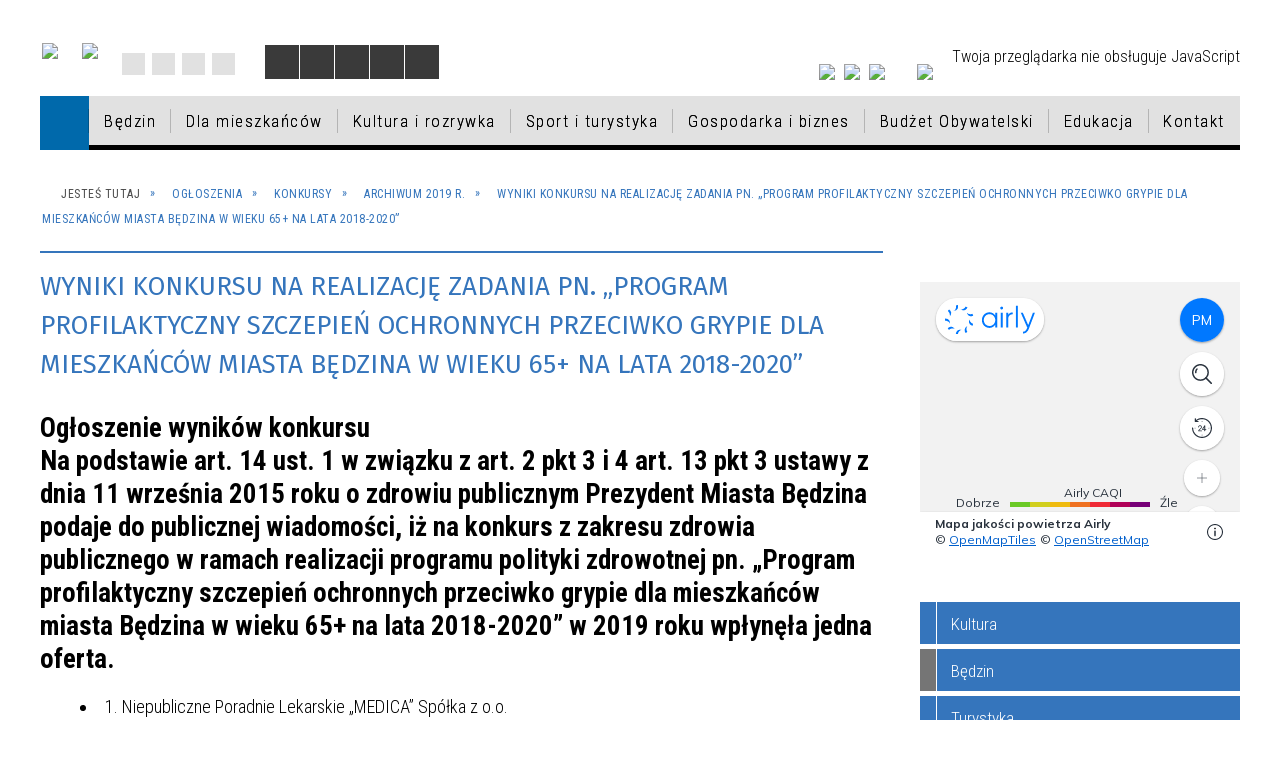

--- FILE ---
content_type: text/html; charset=utf-8
request_url: https://www.bedzin.pl/strona-1039-wyniki_konkursu_na_realizacje_zadania.html
body_size: 78692
content:
<!DOCTYPE html>
<html lang="pl"  itemscope="itemscope" itemtype="http://schema.org/WebPage" xmlns="http://www.w3.org/1999/xhtml">
    <head>
        <!-- METAS - - - - - - - - - - - - - - - - - - - - - - - - - - - - - -->
        <title itemprop="name">Wyniki konkursu na realizację zadania pn. „Program profilaktyczny szczepień ochronnych przeciwko grypie dla mieszkańców miasta Będzina w wieku 65+ na lata 2018-2020&quot; - Portal - BĘDZIN: MIEJSKI PORTAL INFORMACYJNY</title>
<meta http-equiv="Content-Type" content="text/html; charset=utf-8" />
	<meta name="title" content="Wyniki konkursu na realizację zadania pn. „Program profilaktyczny szczepień ochronnych przeciwko grypie dla mieszkańców miasta Będzina w wieku 65+ na lata 2018-2020&quot; - Portal - BĘDZIN: MIEJSKI PORTAL INFORMACYJNY" />
	<meta name="description" content="BĘDZIN: MIEJSKI PORTAL INFORMACYJNY" />
	<meta name="keywords" content="Urząd Miejski w Będzinie, Będzin, Będzin: Miejski Portal Informacyjny" />
	<meta name="author" content="CONCEPT Intermedia www.sam3.pl" />
	<meta name="robots" content="index, follow" />
        <meta name="viewport" content="width=device-width" />        
        
        <!-- EXTERNALS - - - - - - - - - - - - - - - - - - - - - - - - - - - -->		
        <link rel="shortcut icon" href="/themes/skin_01/images/favicon.ico" />
        <link rel="alternate" type="application/rss+xml"  title="RSS 2.0" href="https://www.bedzin.pl/aktualnosci.xml" />
        	<link rel="stylesheet" type="text/css" media="all" href="/themes/skin_01/css/common.css" />
	<link rel="stylesheet" type="text/css" media="all" href="/css/concept.gallery.css" />
	<link rel="stylesheet" type="text/css" media="all" href="/css/_global.css" />
	<link rel="stylesheet" type="text/css" media="screen" href="/wcag_video_player/ableplayer.min.css" />
	<link rel="stylesheet" type="text/css" media="screen" href="/css/smoothness/jquery-ui-1.9.2.custom.min.css" />
	<link rel="stylesheet" type="text/css" media="screen" href="/js/fancyBox/jquery.fancybox.css" />
	<link rel="stylesheet" type="text/css" media="print" href="/css/print_strona.css" />
	<link rel="stylesheet" type="text/css" media="all" href="/themes/skin_01/css/responsive.css" />
	<link rel="stylesheet" type="text/css" media="all" href="/themes/skin_01/css/_multisite.css" />
	<link rel="stylesheet" type="text/css" media="all" href="/css/concept-carousel.css" />
	<link rel="stylesheet" type="text/css" media="screen" href="/themes/skin_01/css/custom_styles/domyslny_custom_styles.css" />

        <!-- JAVASCRIPTS - - - - - - - - - - - - - - - - - - - - - - - - - - -->
                <script src="/js/jquery/jquery-1.12.4.min.js"></script>
        <script src="/js/jquery/jquery-3.1.1.min.js"></script>
        <script src="/js/jquery/jquery-ui-1.9.2.custom.min.js"></script>
        <script src="/js/hammer.min.js"></script>
        <script src="/js/jquery/jquery.ui.datepicker.min.js"></script> 
        <script src="/js/jquery/jquery-ui-timepicker-addon.min.js"></script> 
        
        <script>
//<![CDATA[
document.write("<style>.zajawka { visibility: hidden; }</style>");
//]]>
</script>
        <!-- cdn for modernizr, if you haven't included it already -->
        <!-- script src="http://cdn.jsdelivr.net/webshim/1.12.4/extras/modernizr-custom.js"></script -->
        <!-- polyfiller file to detect and load polyfills -->
        <!-- script src="http://cdn.jsdelivr.net/webshim/1.12.4/polyfiller.js"></script -->

        

        <script>
        function get_upload_image_size(dimension)
        {
        if(dimension == 'x')
        return 270;
        else
        return 180;
        }
        </script>
        
        <script src="https://maps.googleapis.com/maps/api/js?v=3&amp;key=AIzaSyB5O9L4YWtlMzNrNoyLMXPRQw0adSQFdUs&amp;language=pl&amp;libraries=places,visualization,geometry"></script>
<script src="/js/../themes/skin_01/js/multisite.js"></script>
<script src="/js/menu.min.js"></script>
<script src="/js/functions.js"></script>
<script src="/js/jquery/concept-rotator.js"></script>
<script src="/js/jquery/jquery.easing.1.3.js"></script>
<script src="/js/gsap/TweenMax.min.js"></script>
<script src="/js/gsap/plugins/ScrollToPlugin.min.js"></script>
<script src="/js/gsap/plugins/CSSPlugin.min.js"></script>
<script src="/js/gsap/easing/EasePack.min.js"></script>
<script src="/js/concept.gallery.js?ver=3.0"></script>
<script src="/js/akceslab-ytplayer.js"></script>
<script src="/wcag_video_player/ableplayer.min.js"></script>
<script src="/wcag_video_player/thirdparty/js.cookie.js"></script>
<script src="/js/concept_carousel_v1_0.js"></script>
		
    </head>
    	
	<body class="module-portal action-strona">
    
                <div class="page_title" style="display: none">
            Urząd Miasta Będzin - www.bedzin.pl
<br /><span class="data">Wygenerowano:&nbsp;23-01-2026</span>        </div>
        
        <h1 hidden>Urząd Miasta Będzin - www.bedzin.pl
</h1>

        <div id="page_content">       
            <div id="overlay" onclick="clear_other_mobile_active_elements();toggle_body_overflow();"></div>
            <div id="page_container">                <table role="presentation" id="table_1" class="sekcja-paneli" style="width: 100%;">
<tbody>	<tr>
		<td id="PAN_HEAD" class="panel">
			<div>
<div class="wcag_links">
	<div class="links">
		<div class="hidden">
			<a href="#content" data-offset="-300" class="scroll_to">Przejdź do treści</a>
		</div>
		
		<div class="hidden"><div tabindex="0" onclick="jQuery('body').scrollTo('*[id^=\'search_comn_\']'); jQuery('*[id^=\'search_comn_\']').val('').focus();">Przejdź do Wyszukiwarki</div></div>
		<div class="hidden"><a class="mapa_strony" tabindex="0" href="/mapa_strony.html">Przejdź do mapy strony</a></div>
		<div class="hidden"><div tabindex="0" onclick="jQuery('body').scrollTo('*[id^=\'mainMenu_\']'); jQuery(':focusable', jQuery('*[id^=\'mainMenu_\']'))[0].focus();">Przejdź do Menu</div></div>
	</div>
</div>

<script>
	jQuery('.scroll_to').css('cursor' , 'pointer').click(function () {
	var target = jQuery(this).attr('href');
	jQuery('html, body').animate({
	scrollTop: jQuery(target).offset().top -140
	}, 1000);
	});
</script>



        
	

    <div class="miejsce-banerowe logo_w_naglowku " >
        <div class="pole-banerowe noprint" style="flex-grow: 1; " >
<a href="/" target="_self"><img src="/uploads/pub/img_files/img_1884/logo.png" alt="logo w nagłówku" title="" onclick="jQuery.ajax({
	type:'POST',
	url:'/banery/click/id/1884.html',
	dataType:'html'})" /><span class="baner_title" style="display:none;">logo w nagłówku</span></a></div>
<div class="pole-banerowe noprint" style="flex-grow: 1; " >
<a href="/strona-149-projekty_unijne.html" target="_self"><img src="/uploads/pub/img_files/img_10615/logoue.png" alt="Unia Europejska" title="Unia Europejska" onclick="jQuery.ajax({
	type:'POST',
	url:'/banery/click/id/10615.html',
	dataType:'html'})" /><span class="baner_title" style="display:none;">Unia Europejska</span></a></div>
<div class="noprint pole-banerowe">
<script>
    (function(d){
      var s = d.createElement("script");
      /* uncomment the following line to override default position*/
      /* s.setAttribute("data-position", 3);*/
      /* uncomment the following line to override default size (values: small, large)*/
      /* s.setAttribute("data-size", "small");*/
      /* uncomment the following line to override default language (e.g., fr, de, es, he, nl, etc.)*/
      /* s.setAttribute("data-language", "language");*/
      /* uncomment the following line to override color set via widget (e.g., #053f67)*/
       s.setAttribute("data-color", "#3575BC");
      /* uncomment the following line to override type set via widget (1=person, 2=chair, 3=eye, 4=text)*/
      /* s.setAttribute("data-type", "1");*/
      /* s.setAttribute("data-statement_text:", "Our Accessibility Statement");*/
      /* s.setAttribute("data-statement_url", "http://www.example.com/accessibility")";*/
      /* uncomment the following line to override support on mobile devices*/
      /* s.setAttribute("data-mobile", true);*/
      /* uncomment the following line to set custom trigger action for accessibility menu*/
      /* s.setAttribute("data-trigger", "triggerId")*/
      s.setAttribute("data-account", "MsFIrZrGxc");
      s.setAttribute("src", "https://cdn.userway.org/widget.js");
      (d.body || d.head).appendChild(s);
    })(document)
</script>
<noscript>Please ensure Javascript is enabled for purposes of <a href="https://userway.org">website accessibility</a></noscript>
  
</div>
<div class="clr"></div>        </div>




    <div class="miejsce-banerowe logo_w_naglowku_zadokowane puste" >
                </div>




    <div class="miejsce-banerowe ikonki_standardowe " >
        <div class="noprint pole-banerowe">
<div class="topMenu_infobar">
    <div class="links">     

      <a href="/" class="home">Strona Główna</a>
		
      <a href="/mapa_strony.html" class="mapa_strony">Mapa Strony</a>

      <a href="/aktualnosci.xml" class="rss">RSS</a>
      
      <a href="/kontakt.html" class="poczta">Kontakt</a>
		
      <div class="cl" style="float: none; height: 0;"></div>
        
    </div>
</div>
</div>
<div class="clr"></div>        </div>


<script>
    function toggleGlobalPause()
    {
        globalPause = !globalPause;
        jQuery(".stop-anim").toggleClass("play");

        var x = jQuery(".stop-anim").text();

        if (x == 'Wznów animacje') {
            jQuery(".stop-anim").text("Zatrzymaj animacje");
            jQuery(".stop-anim").attr("title", "Zatrzymaj animacje");
        } else {
            jQuery(".stop-anim").text("Wznów animacje");
            jQuery(".stop-anim").attr("title", "Wznów animacje");
        }
    }
</script>	

<div class="accesible" >
   <div class="stop-anim" title="Zatrzymaj animacje" tabindex="0" onclick="toggleGlobalPause();">Zatrzymaj animacje</div>
        <div class="wheelchair" title="Informacje o dostępności" onclick="location = ('https://www.bedzin.pl/strona-1500-informacje_o_dostepnosci.html');"></div>
    <div class="deklaracja_dostep" title="Deklaracja dostępności" onclick="location = ('https://www.bedzin.pl/deklaracja_dostepnosci.html');"></div>
    <div class="deaf" title="Informacje dla niesłyszących" onclick="location = ('https://www.bedzin.pl/strona-1501-informacje_dla_nieslyszacych.html');"></div>
    <div class="contrast" title="Informacje o kontraście" onclick="location = ('https://www.bedzin.pl/strona-1502-informacja_o_kontrascie.html');"></div>
</div>



    <div class="miejsce-banerowe ikonki_spolecznosciowe " >
        <div class="pole-banerowe noprint" style="flex-grow: 1; " >
<a href="https://www.instagram.com/bedzingora/" target="_blank"><img src="/uploads/pub/img_files/img_10566/ig.png" alt="Instagram - kliknięcie spowoduje otwarcie nowego okna" title="" onclick="jQuery.ajax({
	type:'POST',
	url:'/banery/click/id/10566.html',
	dataType:'html'})" /><span class="baner_title" style="display:none;">Instagram</span></a></div>
<div class="pole-banerowe noprint" style="flex-grow: 1; " >
<a href="https://www.youtube.com/user/BedzinMiasto" target="_blank"><img src="/uploads/pub/img_files/img_10567/yt.png" alt="Youtube - kliknięcie spowoduje otwarcie nowego okna" title="" onclick="jQuery.ajax({
	type:'POST',
	url:'/banery/click/id/10567.html',
	dataType:'html'})" /><span class="baner_title" style="display:none;">Youtube</span></a></div>
<div class="pole-banerowe noprint" style="flex-grow: 1; " >
<a href="https://pl-pl.facebook.com/Bedzin.gora" target="_blank"><img src="/uploads/pub/img_files/img_10568/fb.png" alt="Facebook - kliknięcie spowoduje otwarcie nowego okna" title="" onclick="jQuery.ajax({
	type:'POST',
	url:'/banery/click/id/10568.html',
	dataType:'html'})" /><span class="baner_title" style="display:none;">Facebook</span></a></div>
        </div>




    <div class="miejsce-banerowe epupbip " >
        <div class="pole-banerowe noprint" style="flex-grow: 1; " >
<a href="https://bedzin.bip.info.pl/" target="_blank"><img src="/uploads/pub/img_files/img_10569/bip.png" alt="BIP - kliknięcie spowoduje otwarcie nowego okna" title="" onclick="jQuery.ajax({
	type:'POST',
	url:'/banery/click/id/10569.html',
	dataType:'html'})" /><span class="baner_title" style="display:none;">BIP</span></a></div>
        </div>


<section class="component wyszukiwarka-wrapper " >

            <header class="belka hidden-wcag">
            <h2 class="title"><span>Wyszukiwarka</span></h2>
        </header>
    
    <div class="comn-wyszukiwarka" role="search">
        
        
        <div id="search_box_comn_srch_5636b74bf0d6271ceb6ef0658d91759d">
            <span class="warning show-delayed">Twoja przeglądarka nie obsługuje JavaScript</span>
        </div>

        <div class="cl"></div>
    </div>

    <script>
//<![CDATA[
jQuery.ajax({
	type:'POST',
	url:'/Common/getSearchAllForm/disp/none/hash_id/comn_srch_5636b74bf0d6271ceb6ef0658d91759d.html',
	dataType:'html',
	success:function(data, textStatus){jQuery('#search_box_comn_srch_5636b74bf0d6271ceb6ef0658d91759d').html(data);},
	complete:function(XMLHttpRequest, textStatus){wcagstinks(jQuery("#adv_form")); updateAdvSearchWidth(); jQuery("#adv_form");}})
//]]>
</script>
</section>
<div class="cl"></div>
<nav class="glowneMenu" data-component-name="comn_mainmenu" id="mainMenu_1d3a474554f651f13a72d3f69cc41884-wrapper" aria-labelledby="mainMenu_1d3a474554f651f13a72d3f69cc41884-label">   
    <h2 id="mainMenu_1d3a474554f651f13a72d3f69cc41884-label" class="hidden-wcag">Menu główne 0</h2>
    <div class="okazja_top2"></div>
    <div class="okazja_top3"></div>
            <ul class="mainMenu simplified" id="comn_1d3a474554f651f13a72d3f69cc41884">
         <li class="block block_nr_1" id="comn_1d3a474554f651f13a72d3f69cc41884_pos_1" data-color="white">
<a target="_self" class="menu-level-1 no-submenu" style="border-color:white; background: white;" href="/"><span class="menu_select_left" style="background:white;"></span><span class="menu_select_right" style="background:white;"></span><span class="menu_select_bottom" style="background:white;"></span><span style="background: #efefef;" class="tytul_menu">Strona główna</span></a>
</li> <li class="block block_nr_2" id="comn_1d3a474554f651f13a72d3f69cc41884_pos_2" data-color="#757575">
<a target="_self" class="menu-level-1 with-submenu" style="border-color:#757575; background: #757575;" href="/strona-1-bedzin.html"><span class="menu_select_left" style="background:#757575;"></span><span class="menu_select_right" style="background:#757575;"></span><span class="menu_select_bottom" style="background:#757575;"></span><span style="background: #efefef;" class="tytul_menu">Będzin</span></a>
<span class="main-menu-toggler" onclick="mainMenuTogglePosition(this);"></span><div class="sub-block-menu js-display-none" style="height: 0; background: #757575; border-color: #757575; ">
<h2 style="border-bottom-color: #757575;  background-color: #757575; ">Będzin</h2>
<ul class="level-1-wrapper">
<li class="level-1" style="background-color: #757575;"><a target="_self" class="menu-level-2" style="background: white;" href="/strona-6-bedzin.html"><span class="label" style="background: #757575; border-color: #757575;" title=""></span>Będzin</a></li><li class="level-1" style="background-color: #df0003; "><a target="_self" class="menu-level-2" style="background: white;" href="/strona-7-dla_mieszkancow.html"><span class="label" style="background: #df0003; border-color: #df0003;" title=""></span>Dla mieszkańców</a></li><li class="level-1" style="background-color: #007CB6; "><a target="_self" class="menu-level-2" style="background: white;" href="/strona-8-kultura_i_rozrywka.html"><span class="label" style="background: #007CB6; border-color: #007CB6;" title=""></span>Kultura i rozrywka</a></li><li class="level-1" style="background-color: #598023; "><a target="_self" class="menu-level-2" style="background: white;" href="/strona-9-sport_i_turystyka.html"><span class="label" style="background: #598023; border-color: #598023;" title=""></span>Sport i turystyka</a></li><li class="level-1" style="background-color: #757575; "><a target="_self" class="menu-level-2" style="background: white;" href="/strona-10-gospodarka_i_biznes.html"><span class="label" style="background: #757575; border-color: #757575;" title=""></span>Gospodarka i biznes</a></li><li class="level-1" style="background-color: #df0003; "><a target="_self" class="menu-level-2" style="background: white;" href="/strona-795-budzet_obywatelski.html"><span class="label" style="background: #df0003; border-color: #df0003;" title=""></span>Budżet Obywatelski</a></li><li class="level-1" style="background-color: #598023; "><a target="_self" class="menu-level-2" style="background: white;" href="/strona-920-edukacja.html"><span class="label" style="background: #598023; border-color: #598023;" title=""></span>Edukacja</a></li></ul><div tabindex="0" class="sub-menu-closer" id="submenu-closer-comn_1d3a474554f651f13a72d3f69cc41884_pos_2" style="color: #598023; "></div></div>
                                        <script>
                        var el_comn_1d3a474554f651f13a72d3f69cc41884_pos_2 = document.getElementById("comn_1d3a474554f651f13a72d3f69cc41884_pos_2");
                        mouseMenuNavigation(el_comn_1d3a474554f651f13a72d3f69cc41884_pos_2, "comn_1d3a474554f651f13a72d3f69cc41884_pos_2", 1);
                    </script>
            
                    </li> <li class="block block_nr_3" id="comn_1d3a474554f651f13a72d3f69cc41884_pos_3" data-color="#df0003">
<a target="_self" class="menu-level-1 with-submenu" style="border-color:#df0003; background: #df0003;" href="/strona-7-dla_mieszkancow.html"><span class="menu_select_left" style="background:#df0003;"></span><span class="menu_select_right" style="background:#df0003;"></span><span class="menu_select_bottom" style="background:#df0003;"></span><span style="background: #efefef;" class="tytul_menu">Dla mieszkańców</span></a>
<span class="main-menu-toggler" onclick="mainMenuTogglePosition(this);"></span><div class="sub-block-menu js-display-none" style="height: 0; background: #df0003; border-color: #df0003; ">
<h2 style="border-bottom-color: #df0003;  background-color: #df0003; ">Dla mieszkańców</h2>
<ul class="level-1-wrapper">
<li class="level-1" style="background-color: #df0003;"><a target="_self" class="menu-level-2" style="background: white;" href="/strona-1787-dzialania_prewencyjne_dot_dystrybucji.html"><span class="label" style="background: #df0003; border-color: #df0003;" title=""></span>Działania prewencyjne dot. dystrybucji jodku potasu - informacje</a></li><li class="level-1" style="background-color: #df0003; "><a target="_self" class="menu-level-2" style="background: white;" href="/strona-2023-program_badan_profilaktycznych_w.html"><span class="label" style="background: #df0003; border-color: #df0003;" title=""></span>Program badań profilaktycznych w Będzinie</a></li><li class="level-1" style="background-color: #df0003; "><a target="_self" class="menu-level-2" style="background: white;" href="/strona-2158-psy_i_koty_do_adopcji.html"><span class="label" style="background: #df0003; border-color: #df0003;" title=""></span>Psy i koty do adopcji</a></li><li class="level-1" style="background-color: #df0003; "><a target="_self" class="menu-level-2" style="background: white;" href="/strona-2105-konsultacje_psychoterapeutyczne_i.html"><span class="label" style="background: #df0003; border-color: #df0003;" title=""></span> Konsultacje psychoterapeutyczne i prawne w zakresie związanym z przeciwdziałaniem przemocy domowej i uzależnieniom</a></li><li class="level-1" style="background-color: #df0003; "><a target="_self" class="menu-level-2" style="background: white;" href="/strona-1662-informacje_w_sprawie_pobytu_w_polsce.html"><span class="label" style="background: #df0003; border-color: #df0003;" title=""></span>Informacje w sprawie pobytu w Polsce osób uciekających z Ukrainy / Інформація щодо перебування в Польщі осіб, які втікають з України</a></li><li class="level-1" style="background-color: #df0003; "><a target="_self" class="menu-level-2" style="background: white;" href="/strona-2257-poradnik_komunikacja_dla_zdrowia.html"><span class="label" style="background: #df0003; border-color: #df0003;" title=""></span>Poradnik „Komunikacja dla zdrowia”</a></li><li class="level-1" style="background-color: #df0003; "><a target="_self" class="menu-level-2" style="background: white;" href="/strona-123-wnioski.html"><span class="label" style="background: #df0003; border-color: #df0003;" title=""></span>Wnioski</a></li><li class="level-1" style="background-color: #df0003; "><a target="_self" class="menu-level-2" style="background: white;" href="/strona-133-ngo.html"><span class="label" style="background: #df0003; border-color: #df0003;" title=""></span>NGO</a></li><li class="level-1" style="background-color: #df0003; "><a target="_self" class="menu-level-2" style="background: white;" href="/strona-147-karta_duzej_rodziny.html"><span class="label" style="background: #df0003; border-color: #df0003;" title=""></span>Karta Dużej Rodziny</a></li><li class="level-1" style="background-color: #df0003; "><a target="_self" class="menu-level-2" style="background: white;" href="/strona-212-oferty_pracy.html"><span class="label" style="background: #df0003; border-color: #df0003;" title=""></span>Oferty pracy</a></li><li class="level-1" style="background-color: #df0003; "><a target="_self" class="menu-level-2" style="background: white;" href="/strona-222-program_wsparcia_rodzina_3_gora.html"><span class="label" style="background: #df0003; border-color: #df0003;" title=""></span>Program wsparcia "Rodzina 3+ górą!"</a></li><li class="level-1" style="background-color: #df0003; "><a target="_self" class="menu-level-2" style="background: white;" href="/strona-257-ekologia.html"><span class="label" style="background: #df0003; border-color: #df0003;" title=""></span>Ekologia</a></li><li class="level-1" style="background-color: #df0003; "><a target="_self" class="menu-level-2" style="background: white;" href="/strona-385-aktywizacja_spoleczno_zawodowa_osob.html"><span class="label" style="background: #df0003; border-color: #df0003;" title=""></span>Aktywizacja społeczno–zawodowa osób niepełnosprawnych</a></li><li class="level-1" style="background-color: #df0003; "><a target="_self" class="menu-level-2" style="background: white;" href="/strona-2093-plan_ogolny.html"><span class="label" style="background: #df0003; border-color: #df0003;" title=""></span>Plan ogólny</a></li><li class="level-1" style="background-color: #df0003; "><a target="_self" class="menu-level-2" style="background: white;" href="/strona-537-bedzinska_karta_seniora.html"><span class="label" style="background: #df0003; border-color: #df0003;" title=""></span>Będzińska Karta Seniora</a></li><li class="level-1" style="background-color: #df0003; "><a target="_self" class="menu-level-2" style="background: white;" href="/strona-518-system_prognoz_jakosci_powietrza.html"><span class="label" style="background: #df0003; border-color: #df0003;" title=""></span>System Prognoz Jakości Powietrza</a></li><li class="level-1" style="background-color: #df0003; "><a target="_self" class="menu-level-2" style="background: white;" href="/strona-710-podatki_lokalne_podstawowe_informacje.html"><span class="label" style="background: #df0003; border-color: #df0003;" title=""></span>Podatki lokalne – podstawowe informacje, stawki i formularze</a></li><li class="level-1" style="background-color: #df0003; "><a target="_self" class="menu-level-2" style="background: white;" href="/strona-1079-kampania_edukacyjno_ekologiczna_w.html"><span class="label" style="background: #df0003; border-color: #df0003;" title=""></span>Kampania Edukacyjno-Ekologiczna w ramach Projektu Zagłębiowski Park Linearny</a></li><li class="level-1" style="background-color: #df0003; "><a target="_self" class="menu-level-2" style="background: white;" href="/strona-1161-rejestr_danych_kontaktowych_rdk.html"><span class="label" style="background: #df0003; border-color: #df0003;" title=""></span>Rejestr Danych Kontaktowych (RDK)</a></li><li class="level-1" style="background-color: #df0003; "><a target="_self" class="menu-level-2" style="background: white;" href="/strona-1321-komunikaty_i_ostrzezenia_meteorologiczne.html"><span class="label" style="background: #df0003; border-color: #df0003;" title=""></span>Komunikaty i ostrzeżenia meteorologiczne</a></li><li class="level-1" style="background-color: #df0003; "><a target="_self" class="menu-level-2" style="background: white;" href="/strona-1384-informacje_zus.html"><span class="label" style="background: #df0003; border-color: #df0003;" title=""></span>Informacje ZUS</a></li><li class="level-1" style="background-color: #df0003; "><a target="_self" class="menu-level-2" style="background: white;" href="/strona-1401-informacje_mops_bedzin.html"><span class="label" style="background: #df0003; border-color: #df0003;" title=""></span>Informacje MOPS Będzin</a></li><li class="level-1" style="background-color: #df0003; "><a target="_self" class="menu-level-2" style="background: white;" href="/strona-1531-informacje_arimr.html"><span class="label" style="background: #df0003; border-color: #df0003;" title=""></span>Informacje ARiMR</a></li><li class="level-1" style="background-color: #df0003; "><a target="_self" class="menu-level-2" style="background: white;" href="/strona-1532-informacje_urzad_pracy_w_bedzinie.html"><span class="label" style="background: #df0003; border-color: #df0003;" title=""></span>Informacje Urząd Pracy w Będzinie</a></li><li class="level-1" style="background-color: #df0003; "><a target="_self" class="menu-level-2" style="background: white;" href="/strona-1563-informacje_krus.html"><span class="label" style="background: #df0003; border-color: #df0003;" title=""></span>Informacje KRUS</a></li><li class="level-1" style="background-color: #df0003; "><a target="_self" class="menu-level-2" style="background: white;" href="/strona-1611-urzad_skarbowy.html"><span class="label" style="background: #df0003; border-color: #df0003;" title=""></span>Urząd Skarbowy</a></li><li class="level-1" style="background-color: #df0003; "><a target="_self" class="menu-level-2" style="background: white;" href="/strona-1990-informacje_dotyczace_transplantacji.html"><span class="label" style="background: #df0003; border-color: #df0003;" title=""></span>Informacje dotyczące transplantacji</a></li><li class="level-1" style="background-color: #df0003; "><a target="_self" class="menu-level-2" style="background: white;" href="/strona-1601-spoleczna_kampania_informacyjna.html"><span class="label" style="background: #df0003; border-color: #df0003;" title=""></span>Społeczna Kampania Informacyjna Dokumenty zastrzeżone</a></li><li class="level-1" style="background-color: #df0003; "><a target="_self" class="menu-level-2" style="background: white;" href="/strona-1710-szansa_formy_aktywnego_wsparcia_obszaru.html"><span class="label" style="background: #df0003; border-color: #df0003;" title=""></span>SZANSA – formy aktywnego wsparcia obszaru zrewitalizowanego</a></li><li class="level-1" style="background-color: #df0003; "><a target="_self" class="menu-level-2" style="background: white;" href="/strona-1761-mlodziezowa_rada_miasta_bedzina.html"><span class="label" style="background: #df0003; border-color: #df0003;" title=""></span>Młodzieżowa Rada  Miasta Będzina</a></li><li class="level-1" style="background-color: #df0003; "><a target="_self" class="menu-level-2" style="background: white;" href="/strona-1870-wykaz_zwierzat_odlowionych_z_terenu.html"><span class="label" style="background: #df0003; border-color: #df0003;" title=""></span>Wykaz zwierząt odłowionych z terenu miasta</a></li><li class="level-1" style="background-color: #df0003; "><a target="_self" class="menu-level-2" style="background: white;" href="/strona-1931-kampania_przeciwdzialania_wlamaniom_do.html"><span class="label" style="background: #df0003; border-color: #df0003;" title=""></span>Kampania przeciwdziałania włamaniom do domów i mieszkań</a></li><li class="level-1" style="background-color: #df0003; "><a target="_self" class="menu-level-2" style="background: white;" href="/strona-2040-bedzinska_akademia_malego_sportowca.html"><span class="label" style="background: #df0003; border-color: #df0003;" title=""></span>Będzińska Akademia Małego Sportowca</a></li><li class="level-1" style="background-color: #df0003; "><a target="_self" class="menu-level-2" style="background: white;" href="/strona-2159-akademia_goz_proponuje_bezpletne.html"><span class="label" style="background: #df0003; border-color: #df0003;" title=""></span>Akademia GOZ proponuje BEZPŁETNE szkolenia i doradztwo z tematyki gospodarki o obiegu zamkniętym</a></li><li class="level-1" style="background-color: #df0003; "><a target="_self" class="menu-level-2" style="background: white;" href="/strona-2186-akcja_zyj_zdrowo_bez_alkoholu.html"><span class="label" style="background: #df0003; border-color: #df0003;" title=""></span>Akcja Żyj zdrowo bez alkoholu</a></li><li class="level-1" style="background-color: #df0003; "><a target="_self" class="menu-level-2" style="background: white;" href="/strona-2195-gdzie_mozna_znalezc_i_jak_wyglada_praca.html"><span class="label" style="background: #df0003; border-color: #df0003;" title=""></span>Gdzie można znaleźć i jak wygląda praca w NGO? Porady od Praca.pl</a></li><li class="level-1" style="background-color: #df0003; "><a target="_self" class="menu-level-2" style="background: white;" href="/strona-2197-jak_wspolnie_zadbac_o_zdrowie.html"><span class="label" style="background: #df0003; border-color: #df0003;" title=""></span>Jak wspólnie zadbać o zdrowie mieszkańców?</a></li><li class="level-1" style="background-color: #df0003; "><a target="_self" class="menu-level-2" style="background: white;" href="/strona-2211-projekt_ekoliderki_wzmocnienie_procesu.html"><span class="label" style="background: #df0003; border-color: #df0003;" title=""></span>Projekt Ekoliderki wzmocnienie procesu sprawiedliwej Transformacji Śląska</a></li><li class="level-1" style="background-color: #df0003; "><a target="_self" class="menu-level-2" style="background: white;" href="/strona-2260-praca_w_wojsku_jako_informatyk_jak.html"><span class="label" style="background: #df0003; border-color: #df0003;" title=""></span>Praca w wojsku jako informatyk – jak zostać? Wymagania, zarobki</a></li><li class="level-1" style="background-color: #df0003; "><a target="_self" class="menu-level-2" style="background: white;" href="/strona-2268-akademia_goz.html"><span class="label" style="background: #df0003; border-color: #df0003;" title=""></span>Akademia GOZ</a></li><li class="level-1" style="background-color: #df0003; "><a target="_self" class="menu-level-2" style="background: white;" href="/strona-2270-bezplatny_poradnik_dla_kultury.html"><span class="label" style="background: #df0003; border-color: #df0003;" title=""></span>Bezpłatny poradnik dla kultury</a></li><li class="level-1" style="background-color: #df0003; "><a target="_self" class="menu-level-2" style="background: white;" href="/strona-2289-szkolenie_z_zakresu_podniesienia.html"><span class="label" style="background: #df0003; border-color: #df0003;" title=""></span>Szkolenie z zakresu podniesienia kompetencji cyfrowych „E-kompetencje”</a></li><li class="level-1" style="background-color: #df0003; "><a target="_self" class="menu-level-2" style="background: white;" href="/strona-2290-16_edycja_targow_sadownictwa_i.html"><span class="label" style="background: #df0003; border-color: #df0003;" title=""></span>16. edycja Targów Sadownictwa i Warzywnictwa TSW 2026</a></li><li class="level-1" style="background-color: #df0003; "><a target="_self" class="menu-level-2" style="background: white;" href="/strona-2343-spotkanie_informacyjno_promocyjne.html"><span class="label" style="background: #df0003; border-color: #df0003;" title=""></span>Spotkanie informacyjno-promocyjne projektu Instytut Dostępności - szkolenia i doradztwo dla firm</a></li></ul><div tabindex="0" class="sub-menu-closer" id="submenu-closer-comn_1d3a474554f651f13a72d3f69cc41884_pos_3" style="color: #df0003; "></div></div>
                                        <script>
                        var el_comn_1d3a474554f651f13a72d3f69cc41884_pos_3 = document.getElementById("comn_1d3a474554f651f13a72d3f69cc41884_pos_3");
                        mouseMenuNavigation(el_comn_1d3a474554f651f13a72d3f69cc41884_pos_3, "comn_1d3a474554f651f13a72d3f69cc41884_pos_3", 1);
                    </script>
            
                    </li> <li class="block block_nr_4" id="comn_1d3a474554f651f13a72d3f69cc41884_pos_4" data-color="#007CB6">
<a target="_self" class="menu-level-1 with-submenu" style="border-color:#007CB6; background: #007CB6;" href="/strona-8-kultura_i_rozrywka.html"><span class="menu_select_left" style="background:#007CB6;"></span><span class="menu_select_right" style="background:#007CB6;"></span><span class="menu_select_bottom" style="background:#007CB6;"></span><span style="background: #efefef;" class="tytul_menu">Kultura i rozrywka</span></a>
<span class="main-menu-toggler" onclick="mainMenuTogglePosition(this);"></span><div class="sub-block-menu js-display-none" style="height: 0; background: #007CB6; border-color: #007CB6; ">
<h2 style="border-bottom-color: #007CB6;  background-color: #007CB6; ">Kultura i rozrywka</h2>
<ul class="level-1-wrapper">
<li class="level-1" style="background-color: #007CB6;"><a target="_self" class="menu-level-2" style="background: white;" href="/strona-163-rozrywka.html"><span class="label" style="background: #007CB6; border-color: #007CB6;" title=""></span>Rozrywka</a></li><li class="level-1" style="background-color: #007CB6; "><a target="_self" class="menu-level-2" style="background: white;" href="/strona-168-miejsca_pamieci.html"><span class="label" style="background: #007CB6; border-color: #007CB6;" title=""></span>Miejsca pamięci</a></li><li class="level-1" style="background-color: #007CB6; "><a target="_self" class="menu-level-2" style="background: white;" href="/strona-169-instytucje.html"><span class="label" style="background: #007CB6; border-color: #007CB6;" title=""></span>Instytucje</a></li><li class="level-1" style="background-color: #007CB6; "><a target="_self" class="menu-level-2" style="background: white;" href="/strona-170-honorowi_obywatele.html"><span class="label" style="background: #007CB6; border-color: #007CB6;" title=""></span>Honorowi obywatele</a></li><li class="level-1" style="background-color: #007CB6; "><a target="_self" class="menu-level-2" style="background: white;" href="/strona-261-nagrody_w_kulturze.html"><span class="label" style="background: #007CB6; border-color: #007CB6;" title=""></span>Nagrody w kulturze</a></li><li class="level-1" style="background-color: #007CB6; "><a target="_self" class="menu-level-2" style="background: white;" href="/strona-1868-bedzinformator_grudzien_2025.html"><span class="label" style="background: #007CB6; border-color: #007CB6;" title=""></span>BędzinFormator - grudzień 2025</a></li></ul><div tabindex="0" class="sub-menu-closer" id="submenu-closer-comn_1d3a474554f651f13a72d3f69cc41884_pos_4" style="color: #007CB6; "></div></div>
                                        <script>
                        var el_comn_1d3a474554f651f13a72d3f69cc41884_pos_4 = document.getElementById("comn_1d3a474554f651f13a72d3f69cc41884_pos_4");
                        mouseMenuNavigation(el_comn_1d3a474554f651f13a72d3f69cc41884_pos_4, "comn_1d3a474554f651f13a72d3f69cc41884_pos_4", 1);
                    </script>
            
                    </li> <li class="block block_nr_5" id="comn_1d3a474554f651f13a72d3f69cc41884_pos_5" data-color="#598023">
<a target="_self" class="menu-level-1 with-submenu" style="border-color:#598023; background: #598023;" href="/strona-9-sport_i_turystyka.html"><span class="menu_select_left" style="background:#598023;"></span><span class="menu_select_right" style="background:#598023;"></span><span class="menu_select_bottom" style="background:#598023;"></span><span style="background: #efefef;" class="tytul_menu">Sport i turystyka</span></a>
<span class="main-menu-toggler" onclick="mainMenuTogglePosition(this);"></span><div class="sub-block-menu js-display-none" style="height: 0; background: #598023; border-color: #598023; ">
<h2 style="border-bottom-color: #598023;  background-color: #598023; ">Sport i turystyka</h2>
<ul class="level-1-wrapper">
<li class="level-1" style="background-color: #598023;"><a target="_self" class="menu-level-2" style="background: white;" href="/strona-178-sport.html"><span class="label" style="background: #598023; border-color: #598023;" title=""></span>Sport</a></li><li class="level-1" style="background-color: #598023; "><a target="_blank" class="menu-level-2" style="background: white;" href="/strona-193-osrodek_sportu_i_rekreacji.html"><span class="label" style="background: #598023; border-color: #598023;" title=""></span>Ośrodek Sportu i Rekreacji</a></li><li class="level-1" style="background-color: #598023; "><a target="_self" class="menu-level-2" style="background: white;" href="/strona-195-baza_noclegowa.html"><span class="label" style="background: #598023; border-color: #598023;" title=""></span>Baza noclegowa</a></li><li class="level-1" style="background-color: #598023; "><a target="_self" class="menu-level-2" style="background: white;" href="/strona-1078-gminna_ewidencja_zabytkow_dla_miasta.html"><span class="label" style="background: #598023; border-color: #598023;" title=""></span>Gminna Ewidencja Zabytków dla Miasta Będzina</a></li><li class="level-1" style="background-color: #598023; "><a target="_self" class="menu-level-2" style="background: white;" href="/strona-1607-gminny_program_opieki_nad_zabytkami.html"><span class="label" style="background: #598023; border-color: #598023;" title=""></span>Gminny program opieki nad zabytkami Miasta Będzina na lata 2021 - 2024</a></li><li class="level-1" style="background-color: #598023; "><a target="_self" class="menu-level-2" style="background: white;" href="/strona-196-zabytki.html"><span class="label" style="background: #598023; border-color: #598023;" title=""></span>Zabytki</a></li><li class="level-1" style="background-color: #598023; "><a target="_self" class="menu-level-2" style="background: white;" href="/strona-265-nagrody_w_sporcie.html"><span class="label" style="background: #598023; border-color: #598023;" title=""></span>Nagrody w sporcie</a></li><li class="level-1" style="background-color: #598023; "><a target="_self" class="menu-level-2" style="background: white;" href="/strona-1062-stypendia_sportowe_miasta_bedzina.html"><span class="label" style="background: #598023; border-color: #598023;" title=""></span>Stypendia sportowe Miasta Będzina</a></li><li class="level-1" style="background-color: #598023; "><a target="_self" class="menu-level-2" style="background: white;" href="/strona-285-tereny_zielone.html"><span class="label" style="background: #598023; border-color: #598023;" title=""></span>Tereny zielone</a></li><li class="level-1" style="background-color: #598023; "><a target="_self" class="menu-level-2" style="background: white;" href="/strona-288-zabytki_kultury_zydowskiej.html"><span class="label" style="background: #598023; border-color: #598023;" title=""></span>Zabytki kultury żydowskiej</a></li><li class="level-1" style="background-color: #598023; "><a target="_self" class="menu-level-2" style="background: white;" href="/strona-1205-stypendia_sportowe_2025.html"><span class="label" style="background: #598023; border-color: #598023;" title=""></span>Stypendia sportowe 2025</a></li><li class="level-1" style="background-color: #598023; "><a target="_self" class="menu-level-2" style="background: white;" href="/strona-1369-przewodnik_turysty.html"><span class="label" style="background: #598023; border-color: #598023;" title=""></span>Przewodnik turysty</a></li></ul><div tabindex="0" class="sub-menu-closer" id="submenu-closer-comn_1d3a474554f651f13a72d3f69cc41884_pos_5" style="color: #598023; "></div></div>
                                        <script>
                        var el_comn_1d3a474554f651f13a72d3f69cc41884_pos_5 = document.getElementById("comn_1d3a474554f651f13a72d3f69cc41884_pos_5");
                        mouseMenuNavigation(el_comn_1d3a474554f651f13a72d3f69cc41884_pos_5, "comn_1d3a474554f651f13a72d3f69cc41884_pos_5", 1);
                    </script>
            
                    </li> <li class="block block_nr_6" id="comn_1d3a474554f651f13a72d3f69cc41884_pos_6" data-color="#757575">
<a target="_self" class="menu-level-1 with-submenu" style="border-color:#757575; background: #757575;" href="/strona-10-gospodarka_i_biznes.html"><span class="menu_select_left" style="background:#757575;"></span><span class="menu_select_right" style="background:#757575;"></span><span class="menu_select_bottom" style="background:#757575;"></span><span style="background: #efefef;" class="tytul_menu">Gospodarka i biznes</span></a>
<span class="main-menu-toggler" onclick="mainMenuTogglePosition(this);"></span><div class="sub-block-menu js-display-none" style="height: 0; background: #757575; border-color: #757575; ">
<h2 style="border-bottom-color: #757575;  background-color: #757575; ">Gospodarka i biznes</h2>
<ul class="level-1-wrapper">
<li class="level-1" style="background-color: #757575;"><a target="_self" class="menu-level-2" style="background: white;" href="/strona-160-ewidencja_dzialalnosci_gospodarczej.html"><span class="label" style="background: #757575; border-color: #757575;" title=""></span>Ewidencja działalności gospodarczej</a></li><li class="level-1" style="background-color: #757575; "><a target="_self" class="menu-level-2" style="background: white;" href="/strona-161-projekty_unijne.html"><span class="label" style="background: #757575; border-color: #757575;" title=""></span>Projekty unijne</a></li><li class="level-1" style="background-color: #757575; "><a target="_self" class="menu-level-2" style="background: white;" href="/strona-420-program_rewitalizacji_dla_miasta_bedzina.html"><span class="label" style="background: #757575; border-color: #757575;" title=""></span>Program Rewitalizacji dla Miasta Będzina</a></li><li class="level-1" style="background-color: #757575; "><a target="_self" class="menu-level-2" style="background: white;" href="/strona-162-nowa_strategia_rozwoju.html"><span class="label" style="background: #757575; border-color: #757575;" title=""></span>Nowa Strategia Rozwoju</a></li><li class="level-1" style="background-color: #757575; "><a target="_self" class="menu-level-2" style="background: white;" href="/strona-230-europejski_obszar_gospodarczy.html"><span class="label" style="background: #757575; border-color: #757575;" title=""></span>Europejski Obszar Gospodarczy</a></li><li class="level-1" style="background-color: #757575; "><a target="_self" class="menu-level-2" style="background: white;" href="/strona-610-transport.html"><span class="label" style="background: #757575; border-color: #757575;" title=""></span>Transport</a></li><li class="level-1" style="background-color: #757575; "><a target="_self" class="menu-level-2" style="background: white;" href="/strona-620-zarzadzanie_mikrofirma.html"><span class="label" style="background: #757575; border-color: #757575;" title=""></span>Zarządzanie mikrofirmą</a></li><li class="level-1" style="background-color: #757575; "><a target="_self" class="menu-level-2" style="background: white;" href="/strona-698-nieruchomosci.html"><span class="label" style="background: #757575; border-color: #757575;" title=""></span>Nieruchomości</a></li><li class="level-1" style="background-color: #757575; "><a target="_self" class="menu-level-2" style="background: white;" href="/strona-1902-sprzedaz_nieruchomosci.html"><span class="label" style="background: #757575; border-color: #757575;" title=""></span>Sprzedaż nieruchomości</a></li></ul><div tabindex="0" class="sub-menu-closer" id="submenu-closer-comn_1d3a474554f651f13a72d3f69cc41884_pos_6" style="color: #757575; "></div></div>
                                        <script>
                        var el_comn_1d3a474554f651f13a72d3f69cc41884_pos_6 = document.getElementById("comn_1d3a474554f651f13a72d3f69cc41884_pos_6");
                        mouseMenuNavigation(el_comn_1d3a474554f651f13a72d3f69cc41884_pos_6, "comn_1d3a474554f651f13a72d3f69cc41884_pos_6", 1);
                    </script>
            
                    </li> <li class="block block_nr_7" id="comn_1d3a474554f651f13a72d3f69cc41884_pos_7" data-color="#df0003">
<a target="_self" class="menu-level-1 with-submenu" style="border-color:#df0003; background: #df0003;" href="/strona-795-budzet_obywatelski.html"><span class="menu_select_left" style="background:#df0003;"></span><span class="menu_select_right" style="background:#df0003;"></span><span class="menu_select_bottom" style="background:#df0003;"></span><span style="background: #efefef;" class="tytul_menu">Budżet Obywatelski</span></a>
<span class="main-menu-toggler" onclick="mainMenuTogglePosition(this);"></span><div class="sub-block-menu js-display-none" style="height: 0; background: #df0003; border-color: #df0003; ">
<h2 style="border-bottom-color: #df0003;  background-color: #df0003; ">Budżet Obywatelski</h2>
<ul class="level-1-wrapper">
<li class="level-1" style="background-color: #df0003;"><a target="_self" class="menu-level-2" style="background: white;" href="/strona-2181-viii_edycja_budzetu_obywatelskiego.html"><span class="label" style="background: #df0003; border-color: #df0003;" title=""></span>VIII edycja Budżetu Obywatelskiego</a></li><li class="level-1" style="background-color: #df0003; "><a target="_self" class="menu-level-2" style="background: white;" href="/strona-2134-vii_edycja_budzetu_obywatelskiego.html"><span class="label" style="background: #df0003; border-color: #df0003;" title=""></span>VII edycja Budżetu Obywatelskiego</a></li><li class="level-1" style="background-color: #df0003; "><a target="_self" class="menu-level-2" style="background: white;" href="/strona-2135-vi_edycja_budzetu_obywatelskiego.html"><span class="label" style="background: #df0003; border-color: #df0003;" title=""></span>VI edycja Budżetu Obywatelskiego</a></li><li class="level-1" style="background-color: #df0003; "><a target="_self" class="menu-level-2" style="background: white;" href="/strona-2136-v_edycja_budzetu_obywatelskiego.html"><span class="label" style="background: #df0003; border-color: #df0003;" title=""></span>V edycja Budżetu Obywatelskiego</a></li><li class="level-1" style="background-color: #df0003; "><a target="_self" class="menu-level-2" style="background: white;" href="/strona-2137-iv_edycja_budzetu_obywatelskiego.html"><span class="label" style="background: #df0003; border-color: #df0003;" title=""></span>IV edycja Budżetu Obywatelskiego</a></li><li class="level-1" style="background-color: #df0003; "><a target="_self" class="menu-level-2" style="background: white;" href="/strona-2138-iii_edycja_budzetu_obywatelskiego.html"><span class="label" style="background: #df0003; border-color: #df0003;" title=""></span>III edycja Budżetu Obywatelskiego</a></li><li class="level-1" style="background-color: #df0003; "><a target="_self" class="menu-level-2" style="background: white;" href="/strona-2139-ii_edycja_budzetu_obywatelskiego.html"><span class="label" style="background: #df0003; border-color: #df0003;" title=""></span>II edycja Budżetu Obywatelskiego</a></li><li class="level-1" style="background-color: #df0003; "><a target="_self" class="menu-level-2" style="background: white;" href="/strona-2140-i_edycja_budzetu_obywatelskiego.html"><span class="label" style="background: #df0003; border-color: #df0003;" title=""></span>I edycja Budżetu Obywatelskiego</a></li></ul><div tabindex="0" class="sub-menu-closer" id="submenu-closer-comn_1d3a474554f651f13a72d3f69cc41884_pos_7" style="color: #df0003; "></div></div>
                                        <script>
                        var el_comn_1d3a474554f651f13a72d3f69cc41884_pos_7 = document.getElementById("comn_1d3a474554f651f13a72d3f69cc41884_pos_7");
                        mouseMenuNavigation(el_comn_1d3a474554f651f13a72d3f69cc41884_pos_7, "comn_1d3a474554f651f13a72d3f69cc41884_pos_7", 1);
                    </script>
            
                    </li> <li class="block block_nr_8" id="comn_1d3a474554f651f13a72d3f69cc41884_pos_8" data-color="#598023">
<a target="_self" class="menu-level-1 with-submenu" style="border-color:#598023; background: #598023;" href="/strona-920-edukacja.html"><span class="menu_select_left" style="background:#598023;"></span><span class="menu_select_right" style="background:#598023;"></span><span class="menu_select_bottom" style="background:#598023;"></span><span style="background: #efefef;" class="tytul_menu">Edukacja</span></a>
<span class="main-menu-toggler" onclick="mainMenuTogglePosition(this);"></span><div class="sub-block-menu js-display-none" style="height: 0; background: #598023; border-color: #598023; ">
<h2 style="border-bottom-color: #598023;  background-color: #598023; ">Edukacja</h2>
<ul class="level-1-wrapper">
<li class="level-1" style="background-color: #598023;"><a target="_self" class="menu-level-2" style="background: white;" href="/strona-1720-aktualnosci.html"><span class="label" style="background: #598023; border-color: #598023;" title=""></span>Aktualności</a></li><li class="level-1" style="background-color: #598023; "><a target="_self" class="menu-level-2" style="background: white;" href="/strona-2045-informacja_o_wolnych_miejscach_w.html"><span class="label" style="background: #598023; border-color: #598023;" title=""></span>Informacja o wolnych miejscach w postępowaniu uzupełniającym w przedszkolach na rok szkolny 2025/2026</a></li><li class="level-1" style="background-color: #598023; "><a target="_self" class="menu-level-2" style="background: white;" href="/strona-922-zapisy_do_klas_pierwszych_bedzinskich.html"><span class="label" style="background: #598023; border-color: #598023;" title=""></span>Zapisy do klas pierwszych będzińskich szkół podstawowych na rok szkolny 2025/2026</a></li><li class="level-1" style="background-color: #598023; "><a target="_self" class="menu-level-2" style="background: white;" href="/strona-926-rekrutacja_do_przedszkoli_i_oddzialow.html"><span class="label" style="background: #598023; border-color: #598023;" title=""></span>Rekrutacja do przedszkoli i oddziałów przedszkolnych 2025/2026</a></li><li class="level-1" style="background-color: #598023; "><a target="_self" class="menu-level-2" style="background: white;" href="/strona-965-wakacyjne_dyzury_przedszkoli_miejskich.html"><span class="label" style="background: #598023; border-color: #598023;" title=""></span>Wakacyjne dyżury przedszkoli miejskich</a></li><li class="level-1" style="background-color: #598023; "><a target="_self" class="menu-level-2" style="background: white;" href="/strona-927-szkoly_podstawowe.html"><span class="label" style="background: #598023; border-color: #598023;" title=""></span>Szkoły podstawowe</a></li><li class="level-1" style="background-color: #598023; "><a target="_self" class="menu-level-2" style="background: white;" href="/strona-929-przedszkola.html"><span class="label" style="background: #598023; border-color: #598023;" title=""></span>Przedszkola</a></li><li class="level-1" style="background-color: #598023; "><a target="_self" class="menu-level-2" style="background: white;" href="/strona-930-opieka_nad_dziecmi_do_lat_3_w.html"><span class="label" style="background: #598023; border-color: #598023;" title=""></span>Opieka nad dziećmi do lat 3 w instytucjach funkcjonujących w Będzinie</a></li><li class="level-1" style="background-color: #598023; "><a target="_self" class="menu-level-2" style="background: white;" href="/strona-934-obwody_szkolne.html"><span class="label" style="background: #598023; border-color: #598023;" title=""></span>Obwody szkolne</a></li><li class="level-1" style="background-color: #598023; "><a target="_self" class="menu-level-2" style="background: white;" href="/strona-935-pomoc_materialna_dla_uczniow.html"><span class="label" style="background: #598023; border-color: #598023;" title=""></span>Pomoc materialna dla uczniów</a></li><li class="level-1" style="background-color: #598023; "><a target="_self" class="menu-level-2" style="background: white;" href="/strona-938-nagroda_prezydenta_miasta_dla.html"><span class="label" style="background: #598023; border-color: #598023;" title=""></span>Nagroda Prezydenta Miasta dla wyróżniających się uczniów</a></li><li class="level-1" style="background-color: #598023; "><a target="_self" class="menu-level-2" style="background: white;" href="/strona-939-dowoz_uczniow_z_niepelnosprawnosciami.html"><span class="label" style="background: #598023; border-color: #598023;" title=""></span>Dowóz uczniów z niepełnosprawnościami do szkół i przedszkoli</a></li><li class="level-1" style="background-color: #598023; "><a target="_self" class="menu-level-2" style="background: white;" href="/strona-952-awans_zawodowy_nauczycieli.html"><span class="label" style="background: #598023; border-color: #598023;" title=""></span>Awans zawodowy nauczycieli</a></li><li class="level-1" style="background-color: #598023; "><a target="_self" class="menu-level-2" style="background: white;" href="/strona-957-zakladanie_placowek_niepublicznych.html"><span class="label" style="background: #598023; border-color: #598023;" title=""></span>Zakładanie placówek niepublicznych</a></li><li class="level-1" style="background-color: #598023; "><a target="_self" class="menu-level-2" style="background: white;" href="/strona-960-dofinansowanie_kosztow_ksztalcenia.html"><span class="label" style="background: #598023; border-color: #598023;" title=""></span>Dofinansowanie kosztów kształcenia pracowników młodocianych</a></li><li class="level-1" style="background-color: #598023; "><a target="_self" class="menu-level-2" style="background: white;" href="/strona-961-informacja_o_stanie_realizacji_zadan.html"><span class="label" style="background: #598023; border-color: #598023;" title=""></span>Informacja o stanie realizacji zadań oświatowych </a></li><li class="level-1" style="background-color: #598023; "><a target="_self" class="menu-level-2" style="background: white;" href="/strona-982-stypendium_miasta_bedzina.html"><span class="label" style="background: #598023; border-color: #598023;" title=""></span>Stypendium miasta Będzina</a></li><li class="level-1" style="background-color: #598023; "><a target="_self" class="menu-level-2" style="background: white;" href="/strona-1097-panstwowa_szkola_muzyczna_i_st_im.html"><span class="label" style="background: #598023; border-color: #598023;" title=""></span>Państwowa Szkoła Muzyczna I st. im. Fryderyka Chopina</a></li><li class="level-1" style="background-color: #598023; "><a target="_self" class="menu-level-2" style="background: white;" href="/strona-1394-zadania_dofinansowane_z_budzetu_panstwa.html"><span class="label" style="background: #598023; border-color: #598023;" title=""></span>Zadania dofinansowane z budżetu państwa</a></li><li class="level-1" style="background-color: #598023; "><a target="_self" class="menu-level-2" style="background: white;" href="/strona-1512-pomoc_psychologiczna.html"><span class="label" style="background: #598023; border-color: #598023;" title=""></span>Pomoc psychologiczna</a></li><li class="level-1" style="background-color: #598023; "><a target="_self" class="menu-level-2" style="background: white;" href="/strona-1613-dotacje_dla_niepublicznych_szkol_i.html"><span class="label" style="background: #598023; border-color: #598023;" title=""></span>Dotacje dla niepublicznych szkół i przedszkoli w Będzinie</a></li><li class="level-1" style="background-color: #598023; "><a target="_self" class="menu-level-2" style="background: white;" href="/strona-1821-miedzyzakladowa_kasa_zapomogowo.html"><span class="label" style="background: #598023; border-color: #598023;" title=""></span>Międzyzakładowa Kasa Zapomogowo-Pożyczkowa Pracowników Oświaty</a></li><li class="level-1" style="background-color: #598023; "><a target="_self" class="menu-level-2" style="background: white;" href="/strona-1936-dofinansowanie_zielonych_szkol_z.html"><span class="label" style="background: #598023; border-color: #598023;" title=""></span>Dofinansowanie „zielonych szkół” z Wojewódzkiego Funduszu Ochrony Środowiska i Gospodarki Wodnej w Katowicach</a></li><li class="level-1" style="background-color: #598023; "><a target="_self" class="menu-level-2" style="background: white;" href="/strona-2052-zadania_dofinansowane_ze_srodkow.html"><span class="label" style="background: #598023; border-color: #598023;" title=""></span>Zadania dofinansowane ze środków unijnych</a></li><li class="level-1" style="background-color: #598023; "><a target="_self" class="menu-level-2" style="background: white;" href="/strona-2165-pomoc_zdrowotna_dla_nauczycieli.html"><span class="label" style="background: #598023; border-color: #598023;" title=""></span>Pomoc zdrowotna dla nauczycieli </a></li><li class="level-1" style="background-color: #598023; "><a target="_self" class="menu-level-2" style="background: white;" href="/strona-2274-przyjazna_szkola_rzadowy_program.html"><span class="label" style="background: #598023; border-color: #598023;" title=""></span>„PRZYJAZNA SZKOŁA” Rządowy program wyrównywania szans edukacyjnych dzieci i młodzieży „Przyjazna szkoła” w latach 2025-2027</a></li></ul><div tabindex="0" class="sub-menu-closer" id="submenu-closer-comn_1d3a474554f651f13a72d3f69cc41884_pos_8" style="color: #598023; "></div></div>
                                        <script>
                        var el_comn_1d3a474554f651f13a72d3f69cc41884_pos_8 = document.getElementById("comn_1d3a474554f651f13a72d3f69cc41884_pos_8");
                        mouseMenuNavigation(el_comn_1d3a474554f651f13a72d3f69cc41884_pos_8, "comn_1d3a474554f651f13a72d3f69cc41884_pos_8", 1);
                    </script>
            
                    </li> <li class="block block_nr_9" id="comn_1d3a474554f651f13a72d3f69cc41884_pos_9" data-color="#3575BC">
<a target="_self" class="menu-level-1 no-submenu" style="border-color:#3575BC; background: #3575BC;" href="/strona-110-kontakt.html"><span class="menu_select_left" style="background:#3575BC;"></span><span class="menu_select_right" style="background:#3575BC;"></span><span class="menu_select_bottom" style="background:#3575BC;"></span><span style="background: #efefef;" class="tytul_menu">Kontakt</span></a>
</li>                <script>
//<![CDATA[
                var candidate = document.getElementById('comn_1d3a474554f651f13a72d3f69cc41884_pos_1');
                candidate.className += ' sel';
        
//]]>
</script>                <script>
//<![CDATA[
window.onscroll = function() { menuDocking("comn_1d3a474554f651f13a72d3f69cc41884");}; 
//]]>
</script><script>
//<![CDATA[
window.onresize = function() { menuDocking("comn_1d3a474554f651f13a72d3f69cc41884");}; 
//]]>
</script>         </ul>
    </nav>
<div class="cl"></div>

    <div class="miejsce-banerowe baner_pod_naglowkiem_1200x100 puste" >
                </div>


<nav class="navigator" id="breadcrumbs" aria-labelledby="breadcrumbs-label">
    <h2 id="breadcrumbs-label" class="hidden-wcag">Breadcrumbs</h2>
    
    <ul itemscope itemtype="http://schema.org/BreadcrumbList">
        
    <li itemprop="itemListElement" itemscope itemtype="http://schema.org/ListItem"><a class="navigator_home" property="item" typeof="WebPage" itemprop="item" itemtype="https://schema.org/Thing" itemscope="itemscope" href="/mapa_strony.html"><span itemprop="name">Jesteś tutaj</span></a><meta itemprop="position" content="1"></li><li itemprop="itemListElement" itemscope itemtype="http://schema.org/ListItem"><a property="item" typeof="WebPage" itemprop="item" itemtype="https://schema.org/Thing" itemscope="itemscope" href="/strona-48-ogloszenia.html"><span itemprop="name">Ogłoszenia</span></a><meta itemprop="position" content="2"></li><li itemprop="itemListElement" itemscope itemtype="http://schema.org/ListItem"><a property="item" typeof="WebPage" itemprop="item" itemtype="https://schema.org/Thing" itemscope="itemscope" href="/strona-238-konkursy.html"><span itemprop="name">Konkursy</span></a><meta itemprop="position" content="3"></li><li itemprop="itemListElement" itemscope itemtype="http://schema.org/ListItem"><a property="item" typeof="WebPage" itemprop="item" itemtype="https://schema.org/Thing" itemscope="itemscope" href="/strona-1565-archiwum_2019_r.html"><span itemprop="name">ARCHIWUM 2019 r.</span></a><meta itemprop="position" content="4"></li><li itemprop="itemListElement" itemscope itemtype="http://schema.org/ListItem"><a property="item" typeof="WebPage" itemprop="item" itemtype="https://schema.org/Thing" itemscope="itemscope" href="/strona-1039-wyniki_konkursu_na_realizacje_zadania.html"><span itemprop="name">Wyniki konkursu na realizację zadania pn. „Program profilaktyczny szczepień ochronnych przeciwko grypie dla mieszkańców miasta Będzina w wieku 65+ na lata 2018-2020”</span></a><meta itemprop="position" content="5"></li>        
    </ul>

</nav>
			</div>
		</td>
	</tr>
</tbody></table>
<table role="presentation" id="table_2" class="sekcja-paneli" style="width: 100%;">
<tbody>	<tr>
		<td id="PAN_1" class="panel">
			<div>


    <div class="miejsce-banerowe baner_w_centralnym_panelu_u_gory_897x100 puste" >
                </div>


				<div id='content'><div class="messages">
            
    
    
    </div>
    <article itemscope itemtype="http://schema.org/NewsArticle">

        <meta itemprop="headline" content="Wyniki konkursu na realizację zadania pn. „Program profilaktyczny szczepień ochronnych przeciwko grypie dla mieszkańców miasta Będzina w wieku 65+ na lata 2018-2020”" />
        <meta itemprop="description" content="Ogłoszenie wyników konkursu
 Na podstawie art. 14 ust. 1 w związku z art. 2 pkt 3 i 4 art. 13 pkt 3 ustawy z dnia 11 września 2015 roku o zdrowiu publicznym Prezydent Miasta Będzina podaje do publicznej wiadomości, iż na konkurs z zakresu zdrowia..." />
        <meta itemprop="articleBody" content="Ogłoszenie wynik&amp;oacute;w konkursu
Na podstawie art. 14 ust. 1 w związku z art. 2 pkt 3 i 4 art. 13 pkt 3 ustawy z dnia 11 września 2015 roku o zdrowiu publicznym Prezydent Miasta Będzina podaje do publicznej wiadomości, iż na konkurs z zakresu zdrowia publicznego w ramach realizacji programu polityki zdrowotnej pn. &amp;bdquo;Program profilaktyczny szczepień ochronnych przeciwko grypie dla mieszkańc&amp;oacute;w miasta Będzina w wieku 65+ na lata 2018-2020&amp;rdquo; w 2019 roku wpłynęła jedna oferta.

1. Niepubliczne Poradnie Lekarskie &amp;bdquo;MEDICA&amp;rdquo; Sp&amp;oacute;łka z o.o.ul. mjr. Bolesława Zag&amp;oacute;rnego 21A42-506 Będzin

Oferta została oceniona przez komisję konkursową powołaną Zarządzeniem Nr 0050.482.2018 Prezydenta Miasta Będzina z dnia 12 grudnia 2018 roku uzyskując 52 punkt&amp;oacute;w z 75 możliwych.
Realizatorem zadania pn. &amp;bdquo;Program profilaktyczny szczepień ochronnych przeciwko grypie dla mieszkańc&amp;oacute;w miasta Będzina w wieku 65+ na lata 2018-2020&amp;rdquo; w 2019 roku będą Niepubliczne Poradnie Lekarskie &amp;bdquo;MEDICA&amp;rdquo; Sp&amp;oacute;łka z o.o. ul. mjr. Bolesława Zag&amp;oacute;rnego 21 A 42-506 Będzin.
Przyznana kwota środk&amp;oacute;w finansowych na realizację zadania to 10 000 złotych.
Na realizację zadania zabezpieczono w budżecie miasta w 2019 roku kwotę w wysokości 30 000 złotych." />
        <meta itemprop="image" content="https://www.bedzin.pl/uploads/pub/strony/strona_1039//zajawki/normal_" />
        <meta itemprop="datePublished" content="2019-09-17T12:44:00+02:00" />

        <header>
            <span class="etykieta_zajawka">
                <span class="label" style="background: #3575BC; border-color: #3575BC;" title=""></span>            </span>

            <h2 class="title">
                Wyniki konkursu na realizację zadania pn. „Program profilaktyczny szczepień ochronnych przeciwko grypie dla mieszkańców miasta Będzina w wieku 65+ na lata 2018-2020”            </h2>
        </header>

        <div class="akcje_top">
            <ul class="actions">
            <li title="Pobierz plik Pdf z treścią" class="pdf" onclick="location=('http://converter.sam3.pl/convert.php?url=https://www.bedzin.pl/strona-1039-wyniki_konkursu_na_realizacje_zadania.html&amp;title=Wyniki_konkursu_na_realizacje_zadania_pn_Program_profilaktyczny_szczepien_ochronnych_przeciwko_grypie_dla_mieszkancow_miasta_Bedzina_w_wieku_65_na_lata_2018_2020');"><span class="hidden-wcag">Pobierz artykuł w formie pliku </span>Pdf</li>                        <li class="print" title="Drukuj treść" onclick="window.print();">Drukuj<span class="hidden-wcag"> treść tego artykułu</span></li>
                <li class="back" title="Powrót" onclick="history.back();">Powrót<span class="hidden-wcag"> do poprzedniej strony</span></li>
                    <li class="zglos" title="Kontakt" onclick="location = ('/strona-23-kontakt.html');">Kontakt<span class="hidden-wcag"> na stronie Kontakt</span></li>
                </ul>            <div class="cl"></div>
        </div>

        
                
        	


        <div class="tresc" itemprop="articleBody">
            <h3 style="text-align: left;"><strong>Ogłoszenie wynik&oacute;w konkursu</strong></h3>
<h3 style="text-align: left;">Na podstawie art. 14 ust. 1 w związku z art. 2 pkt 3 i 4 art. 13 pkt 3 ustawy z dnia 11 września 2015 roku o zdrowiu publicznym Prezydent Miasta Będzina podaje do publicznej wiadomości, iż na konkurs z zakresu zdrowia publicznego w ramach realizacji programu polityki zdrowotnej pn. &bdquo;Program profilaktyczny szczepień ochronnych przeciwko grypie dla mieszkańc&oacute;w miasta Będzina w wieku 65+ na lata 2018-2020&rdquo; w 2019 roku <strong>wpłynęła jedna oferta.</strong></h3>
<ul>
<li>1. Niepubliczne Poradnie Lekarskie &bdquo;MEDICA&rdquo; Sp&oacute;łka z o.o.<br />ul. mjr. Bolesława Zag&oacute;rnego 21A<br />42-506 Będzin</li>
</ul>
<p style="text-align: left;">Oferta została oceniona przez komisję konkursową powołaną Zarządzeniem Nr 0050.482.2018 Prezydenta Miasta Będzina z dnia 12 grudnia 2018 roku uzyskując 52 punkt&oacute;w z 75 możliwych.</p>
<p style="text-align: left;">Realizatorem zadania pn. &bdquo;Program profilaktyczny szczepień ochronnych przeciwko grypie dla mieszkańc&oacute;w miasta Będzina w wieku 65+ na lata 2018-2020&rdquo; w 2019 roku będą Niepubliczne Poradnie Lekarskie &bdquo;MEDICA&rdquo; Sp&oacute;łka z o.o. ul. mjr. Bolesława Zag&oacute;rnego 21 A 42-506 Będzin.</p>
<p style="text-align: left;">Przyznana kwota środk&oacute;w finansowych na realizację zadania to 10 000 złotych.</p>
<p style="text-align: left;">Na realizację zadania zabezpieczono w budżecie miasta w 2019 roku kwotę w wysokości 30 000 złotych.</p>        </div>        

        <aside class="left" style="max-width:100%;">                
            
                                <section class="powiazane" data-component-name="powiazane_pliki">
   		
		<header class="belka">
            <h2 class="title"><span style="    display: inline-block;">Załączniki&nbsp;(1)</span></h2>
            <a title="Pobierz wszystkie załączniki jako archiwum ZIP" class="zip_link" href="/Common/downloadZip/module_short/port/obj_id/1039/preview/0.html">Pobierz wszystkie załączniki</a><a title="Do otwarcia załączników może być potrzebne oprogramowanie, które możesz pobrać tutaj" class="software_attach" href="/strona-1503-informacja_o_zalacznikach.html">Oprogramowanie</a>		</header>

        <div class="powiazane-wrapper">
            <a class="zalacznik_embeded" style="background-image: url(https://www.bedzin.pl/images/portal/ikony/pdf.png);" title="Wyniki konkursu, plik PDF, 315&nbsp;kB, pobrań: 1712" href="/Common/pobierzPlik/id/1400/module_short/port/obj_id/1039/culture/pl/version/pub.html"><span><strong>Wyniki konkursu</strong><br/><span class="size" aria-hidden="true">315&nbsp;kB</span></span></a><div class="cl"></div>        </div>
        <div class="cl"></div>		
    </section>

                    </aside>

        <div class="cl"></div>

        <footer class="bottom">

            <div class="info info_strona">
                <strong class="user">Osoba odpowiedzialna za treść:</strong><span class="author">ksiwiec</span><div class="cl"></div><strong class="last_pdate">Ostatnia aktualizacja:</strong><span class="date">17 / 09 / 2019</span><div class="cl"></div><strong class="last_pdate">Opublikowano:</strong><span class="date">17 / 09 / 2019</span><div class="cl"></div><div class="link"><a class="historia_link" href="/historia_strony-1039.html">Historia zmian </a></div>            </div>      


            
            <div class="cl"></div>
                                                        
                <ul class="actions">
            <li title="Pobierz plik Pdf z treścią" class="pdf" onclick="location=('http://converter.sam3.pl/convert.php?url=https://www.bedzin.pl/strona-1039-wyniki_konkursu_na_realizacje_zadania.html&amp;title=Wyniki_konkursu_na_realizacje_zadania_pn_Program_profilaktyczny_szczepien_ochronnych_przeciwko_grypie_dla_mieszkancow_miasta_Bedzina_w_wieku_65_na_lata_2018_2020');"><span class="hidden-wcag">Pobierz artykuł w formie pliku </span>Pdf</li>                        <li class="print" title="Drukuj treść" onclick="window.print();">Drukuj<span class="hidden-wcag"> treść tego artykułu</span></li>
                <li class="back" title="Powrót" onclick="history.back();">Powrót<span class="hidden-wcag"> do poprzedniej strony</span></li>
                    <li class="zglos" title="Kontakt" onclick="location = ('/strona-23-kontakt.html');">Kontakt<span class="hidden-wcag"> na stronie Kontakt</span></li>
                </ul>                        <div class="cl"></div>
        </footer>

        <div class="cl"></div>

    </article>

    


    

<script>
    function get_upload_image_size(dimension)
    {
        if (dimension == 'x')
            return 270;
        else
            return 180;
    }

    jQuery(document).ready(function () {
        gallery_inject('mini');
    });
</script>  
<script src="/js/fancyBox/jquery.fancybox.min.js" ></script>

<script>
    jQuery('.fancybox').fancybox({
        transitionIn	:	'fade',
		transitionOut	:	'fade',
        speedIn         :	600, 
		speedOut		:	200, 
        autoScale: true,
        closeBtn: false,
        beforeShow: function () {
         
            var imgAlt = jQuery(this.element).find("img").attr("alt");
                       
            if (imgAlt) {
                this.title = imgAlt;
                jQuery(".fancybox-image").attr("alt", imgAlt);
            } else {
                this.title = '';											   
            }

            this.title = (this.title ? '<h4>' + this.title + '</h4>' : '') ;
            if (this.group.length > 1) {
                this.title += '<span class="counter">Zdjęcie ' + (this.index + 1) + ' z ' + this.group.length + '</span>';
                if (jQuery.fancybox.player.isActive) {
                    this.title += '<a href="javascript:jQuery.fancybox.play();" title="Wyłącz pokaz zdjęć" class="myPlay myPlayON" onclick="jQuery(\'.myPlay\').toggleClass(\'myPlayON\')">Zatrzymaj</a>';
                } else {
                    this.title += '<a href="javascript:jQuery.fancybox.play();" title="Włącz pokaz zdjęć" class="myPlay" onclick="jQuery(\'.myPlay\').toggleClass(\'myPlayON\')">Uruchom</a>';
                }
            }
            this.title += '<a onClick="parent.jQuery.fancybox.close();" alt="Zamknij" title="Zamyka okno" class="fancybox-item fancybox-close" href="javascript:;">Zamknij</a>';
        },
        helpers: {
            title: {
                type: 'inside',
                position: 'top',
            }
        },
        afterShow: function () {
            // odkomentuj v2 zeby uruchomic FancyBox-a z focusem
            //jQuery(this.content).attr("tabindex",1).focus(); // v1
            //jQuery('.fancybox-wrap a').first().focus(); // v2
        }
    });
</script>

				</div>


    <div class="miejsce-banerowe baner_w_centralnym_panelu_na_dole puste" >
                </div>


			</div>
		</td>
		<td id="PAN_2" class="panel">
			<div>


    <div class="miejsce-banerowe baner_w_prawym_panelu_u_gory_277x100 " >
        <div class="noprint pole-banerowe">
<iframe src="https://airly.eu/map/pl/#50.32267,19.13509,z13"   width="320"  height="270" scrolling="yes" marginwidth="0" marginheight="0" frameborder="0"></iframe>

</div>
<div class="clr"></div>        </div>


<div><nav class="component" aria-labelledby="port_c412bcd5cecc332f6c989b4a31c7ebd3-label">
    <h2 id="port_c412bcd5cecc332f6c989b4a31c7ebd3-label" class="hidden-wcag">Menu modułowe - strony portalowe</h2>
    
    
        <header class="belka" >
            <h2 class="title">
                <span>Menu</span>
            </h2>
        </header> 

        <ul class="portal-menu strony_menu" id="port_c412bcd5cecc332f6c989b4a31c7ebd3"><li class="level-1" id="level-1-port_c412bcd5cecc332f6c989b4a31c7ebd3-2" style="background-color: #3575BC; color: #fff;"><a style="background: white;" href="/strona-2-kultura.html"><span class="label" style="background: #3575BC; border-color: #3575BC;" title=""></span>Kultura</a></li><li class="level-1" id="level-1-port_c412bcd5cecc332f6c989b4a31c7ebd3-1" style="background-color: #757575; color: #fff;"><a style="background: white;" href="/strona-1-bedzin.html"><span class="label" style="background: #757575; border-color: #757575;" title=""></span>Będzin</a><span class="menu-toggler" style="display: none;" onclick="show_hideElement('level-2-port_c412bcd5cecc332f6c989b4a31c7ebd3-wrapper-1', this);"><span class="hidden-wcag">pokaż / ukryj podkategorie</span></span><ul class="level-2-wrapper" style="display: none;" id="level-2-port_c412bcd5cecc332f6c989b4a31c7ebd3-wrapper-1"><li class="level-2" id="level-2-port_c412bcd5cecc332f6c989b4a31c7ebd3-6" style="background-color: #757575; color: #fff;"><a href="/strona-6-bedzin.html"><span class="label" style="background: #757575; border-color: #757575;" title=""></span>Będzin</a><span class="menu-toggler" style="display: none;" onclick="show_hideElement('level-3-port_c412bcd5cecc332f6c989b4a31c7ebd3-wrapper-6', this);"><span class="hidden-wcag">pokaż / ukryj podstrony</span></span><ul class="level-3-wrapper" style="display: none;" id="level-3-port_c412bcd5cecc332f6c989b4a31c7ebd3-wrapper-6"><li class="level-3" id="level-3-port_c412bcd5cecc332f6c989b4a31c7ebd3-76" style="background-color: #757575; color: #fff;"><a href="/strona-76-wladze_miasta.html"><span class="label" style="background: #757575; border-color: #757575;" title=""></span>Władze Miasta</a><span class="menu-toggler" style="display: none;" onclick="show_hideElement('level-4-port_c412bcd5cecc332f6c989b4a31c7ebd3-wrapper-76', this);"><span class="hidden-wcag">pokaż / ukryj podstrony</span></span><ul class="level-4-wrapper" style="display: none;" id="level-4-port_c412bcd5cecc332f6c989b4a31c7ebd3-wrapper-76"><li class="level-4" id="level-4-port_c412bcd5cecc332f6c989b4a31c7ebd3-78" style="background-color: #757575; color: #fff;"><a href="/strona-78-prezydent.html"><span class="label" style="background: #757575; border-color: #757575;" title=""></span>Prezydent</a></li><li class="level-4" id="level-4-port_c412bcd5cecc332f6c989b4a31c7ebd3-570" style="background-color: #757575; color: #fff;"><a href="/strona-570-i_wiceprezydent.html"><span class="label" style="background: #757575; border-color: #757575;" title=""></span>I Wiceprezydent</a></li><li class="level-4" id="level-4-port_c412bcd5cecc332f6c989b4a31c7ebd3-878" style="background-color: #757575; color: #fff;"><a href="/strona-878-pelnomocnik_prezydenta_miasta_bedzina.html"><span class="label" style="background: #757575; border-color: #757575;" title=""></span>Pełnomocnik Prezydenta Miasta Będzina</a></li><li class="level-4" id="level-4-port_c412bcd5cecc332f6c989b4a31c7ebd3-237" style="background-color: #757575; color: #fff;"><a href="/strona-237-sekretarz.html"><span class="label" style="background: #757575; border-color: #757575;" title=""></span>Sekretarz</a></li><li class="level-4" id="level-4-port_c412bcd5cecc332f6c989b4a31c7ebd3-98" style="background-color: #757575; color: #fff;"><a href="/strona-98-skarbnik.html"><span class="label" style="background: #757575; border-color: #757575;" title=""></span>Skarbnik</a></li></ul></li><li class="level-3" id="level-3-port_c412bcd5cecc332f6c989b4a31c7ebd3-99" style="background-color: #757575; color: #fff;"><a href="/strona-99-rada_miejska.html"><span class="label" style="background: #757575; border-color: #757575;" title=""></span>Rada Miejska</a><span class="menu-toggler" style="display: none;" onclick="show_hideElement('level-4-port_c412bcd5cecc332f6c989b4a31c7ebd3-wrapper-99', this);"><span class="hidden-wcag">pokaż / ukryj podstrony</span></span><ul class="level-4-wrapper" style="display: none;" id="level-4-port_c412bcd5cecc332f6c989b4a31c7ebd3-wrapper-99"><li class="level-4" id="level-4-port_c412bcd5cecc332f6c989b4a31c7ebd3-2078" style="background-color: #757575; color: #fff;"><a href="/strona-2078-sklad_rady_miejskiej_bedzina_ix.html"><span class="label" style="background: #757575; border-color: #757575;" title=""></span>Skład Rady Miejskiej Będzina IX kadencji 2024-2029</a></li><li class="level-4" id="level-4-port_c412bcd5cecc332f6c989b4a31c7ebd3-101" style="background-color: #757575; color: #fff;"><a href="/strona-101-przewodniczacy_rady_miejskiej.html"><span class="label" style="background: #757575; border-color: #757575;" title=""></span>Przewodniczący Rady Miejskiej</a></li><li class="level-4" id="level-4-port_c412bcd5cecc332f6c989b4a31c7ebd3-2083" style="background-color: #757575; color: #fff;"><a href="/strona-2083-radni_rady_miejskiej.html"><span class="label" style="background: #757575; border-color: #757575;" title=""></span>Radni Rady Miejskiej</a></li><li class="level-4" id="level-4-port_c412bcd5cecc332f6c989b4a31c7ebd3-103" style="background-color: #757575; color: #fff;"><a href="/strona-103-dyzury_radnych.html"><span class="label" style="background: #757575; border-color: #757575;" title=""></span>Dyżury radnych</a></li><li class="level-4" id="level-4-port_c412bcd5cecc332f6c989b4a31c7ebd3-2084" style="background-color: #757575; color: #fff;"><a href="/strona-2084-wykaz_okregow_radnych_rady_miejskiej.html"><span class="label" style="background: #757575; border-color: #757575;" title=""></span>Wykaz okręgów Radnych Rady Miejskiej Będzina do dyżurów</a></li><li class="level-4" id="level-4-port_c412bcd5cecc332f6c989b4a31c7ebd3-104" style="background-color: #757575; color: #fff;"><a href="/strona-104-komisje_rady.html"><span class="label" style="background: #757575; border-color: #757575;" title=""></span>Komisje rady</a></li><li class="level-4" id="level-4-port_c412bcd5cecc332f6c989b4a31c7ebd3-105" style="background-color: #757575; color: #fff;"><a href="/strona-105-kluby_radnych.html"><span class="label" style="background: #757575; border-color: #757575;" title=""></span>Kluby radnych</a></li><li class="level-4" id="level-4-port_c412bcd5cecc332f6c989b4a31c7ebd3-108" style="background-color: #757575; color: #fff;"><a href="/strona-108-uchwaly_rady.html"><span class="label" style="background: #757575; border-color: #757575;" title=""></span>Uchwały rady</a></li><li class="level-4" id="level-4-port_c412bcd5cecc332f6c989b4a31c7ebd3-879" style="background-color: #757575; color: #fff;"><a href="/strona-879-interpelacje_i_zapytania.html"><span class="label" style="background: #757575; border-color: #757575;" title=""></span>Interpelacje i zapytania</a></li><li class="level-4" id="level-4-port_c412bcd5cecc332f6c989b4a31c7ebd3-881" style="background-color: #757575; color: #fff;"><a href="/strona-881-wyniki_glosowan_nad_uchwalami.html"><span class="label" style="background: #757575; border-color: #757575;" title=""></span>Wyniki głosowań nad uchwałami</a></li><li class="level-4" id="level-4-port_c412bcd5cecc332f6c989b4a31c7ebd3-1004" style="background-color: #757575; color: #fff;"><a href="/strona-1004-transmisje_rady_miejskiej.html"><span class="label" style="background: #757575; border-color: #757575;" title=""></span>Transmisje Rady Miejskiej</a></li></ul></li><li class="level-3" id="level-3-port_c412bcd5cecc332f6c989b4a31c7ebd3-109" style="background-color: #757575; color: #fff;"><a href="/strona-109-urzad_miejski.html"><span class="label" style="background: #757575; border-color: #757575;" title=""></span>Urząd Miejski</a><span class="menu-toggler" style="display: none;" onclick="show_hideElement('level-4-port_c412bcd5cecc332f6c989b4a31c7ebd3-wrapper-109', this);"><span class="hidden-wcag">pokaż / ukryj podstrony</span></span><ul class="level-4-wrapper" style="display: none;" id="level-4-port_c412bcd5cecc332f6c989b4a31c7ebd3-wrapper-109"><li class="level-4" id="level-4-port_c412bcd5cecc332f6c989b4a31c7ebd3-110" style="background-color: #757575; color: #fff;"><a href="/strona-110-kontakt.html"><span class="label" style="background: #757575; border-color: #757575;" title=""></span>Kontakt</a></li><li class="level-4" id="level-4-port_c412bcd5cecc332f6c989b4a31c7ebd3-111" style="background-color: #757575; color: #fff;"><a href="/strona-111-kontakt_w_jezyku_migowym.html"><span class="label" style="background: #757575; border-color: #757575;" title=""></span>Kontakt w języku migowym</a></li><li class="level-4" id="level-4-port_c412bcd5cecc332f6c989b4a31c7ebd3-112" style="background-color: #757575; color: #fff;"><a href="/strona-112-rzecznik_prasowy.html"><span class="label" style="background: #757575; border-color: #757575;" title=""></span>Rzecznik prasowy</a></li><li class="level-4" id="level-4-port_c412bcd5cecc332f6c989b4a31c7ebd3-113" style="background-color: #757575; color: #fff;"><a href="/strona-113-wydzialy.html"><span class="label" style="background: #757575; border-color: #757575;" title=""></span>Wydziały</a></li><li class="level-4" id="level-4-port_c412bcd5cecc332f6c989b4a31c7ebd3-114" style="background-color: #757575; color: #fff;"><a href="/strona-114-numery_kont_bankowych.html"><span class="label" style="background: #757575; border-color: #757575;" title=""></span>Numery kont bankowych</a></li><li class="level-4" id="level-4-port_c412bcd5cecc332f6c989b4a31c7ebd3-115" style="background-color: #757575; color: #fff;"><a href="/strona-115-prawo_lokalne.html"><span class="label" style="background: #757575; border-color: #757575;" title=""></span>Prawo lokalne</a></li><li class="level-4" id="level-4-port_c412bcd5cecc332f6c989b4a31c7ebd3-116" style="background-color: #757575; color: #fff;"><a href="/strona-116-kasa.html"><span class="label" style="background: #757575; border-color: #757575;" title=""></span>Kasa</a></li></ul></li><li class="level-3" id="level-3-port_c412bcd5cecc332f6c989b4a31c7ebd3-119" style="background-color: #757575; color: #fff;"><a href="/strona-119-urzad_stanu_cywilnego.html"><span class="label" style="background: #757575; border-color: #757575;" title=""></span>Urząd Stanu Cywilnego</a></li><li class="level-3" id="level-3-port_c412bcd5cecc332f6c989b4a31c7ebd3-120" style="background-color: #757575; color: #fff;"><a href="/strona-120-nagrody_i_wyroznienia.html"><span class="label" style="background: #757575; border-color: #757575;" title=""></span>Nagrody i wyróżnienia</a></li><li class="level-3" id="level-3-port_c412bcd5cecc332f6c989b4a31c7ebd3-121" style="background-color: #757575; color: #fff;"><a href="/strona-121-wazne_telefony.html"><span class="label" style="background: #757575; border-color: #757575;" title=""></span>Ważne telefony</a></li><li class="level-3" id="level-3-port_c412bcd5cecc332f6c989b4a31c7ebd3-122" style="background-color: #757575; color: #fff;"><a href="/strona-122-miasta_partnerskie.html"><span class="label" style="background: #757575; border-color: #757575;" title=""></span>Miasta partnerskie</a><span class="menu-toggler" style="display: none;" onclick="show_hideElement('level-4-port_c412bcd5cecc332f6c989b4a31c7ebd3-wrapper-122', this);"><span class="hidden-wcag">pokaż / ukryj podstrony</span></span><ul class="level-4-wrapper" style="display: none;" id="level-4-port_c412bcd5cecc332f6c989b4a31c7ebd3-wrapper-122"><li class="level-4" id="level-4-port_c412bcd5cecc332f6c989b4a31c7ebd3-226" style="background-color: #757575; color: #fff;"><a href="/strona-226-tatabanya.html"><span class="label" style="background: #757575; border-color: #757575;" title=""></span>Tatabanya</a></li><li class="level-4" id="level-4-port_c412bcd5cecc332f6c989b4a31c7ebd3-228" style="background-color: #757575; color: #fff;"><a href="/strona-228-kaisiadorys.html"><span class="label" style="background: #757575; border-color: #757575;" title=""></span>Kaisiadorys</a></li><li class="level-4" id="level-4-port_c412bcd5cecc332f6c989b4a31c7ebd3-229" style="background-color: #757575; color: #fff;"><a href="/strona-229-basse_ham.html"><span class="label" style="background: #757575; border-color: #757575;" title=""></span>Basse-Ham</a></li><li class="level-4" id="level-4-port_c412bcd5cecc332f6c989b4a31c7ebd3-1656" style="background-color: #757575; color: #fff;"><a href="/strona-1656-obuchow.html"><span class="label" style="background: #757575; border-color: #757575;" title=""></span>Obuchów</a></li><li class="level-4" id="level-4-port_c412bcd5cecc332f6c989b4a31c7ebd3-2275" style="background-color: #757575; color: #fff;"><a href="/strona-2275-leptokaria.html"><span class="label" style="background: #757575; border-color: #757575;" title=""></span>Leptokaria</a></li><li class="level-4" id="level-4-port_c412bcd5cecc332f6c989b4a31c7ebd3-2276" style="background-color: #757575; color: #fff;"><a href="/strona-2276-geesthacht.html"><span class="label" style="background: #757575; border-color: #757575;" title=""></span>Geesthacht</a></li></ul></li><li class="level-3" id="level-3-port_c412bcd5cecc332f6c989b4a31c7ebd3-1836" style="background-color: #757575; color: #fff;"><a href="/strona-1836-665_lecie_nadania_praw_miejskich.html"><span class="label" style="background: #757575; border-color: #757575;" title=""></span>665-lecie nadania praw miejskich Będzinowi</a><span class="menu-toggler" style="display: none;" onclick="show_hideElement('level-4-port_c412bcd5cecc332f6c989b4a31c7ebd3-wrapper-1836', this);"><span class="hidden-wcag">pokaż / ukryj podstrony</span></span><ul class="level-4-wrapper" style="display: none;" id="level-4-port_c412bcd5cecc332f6c989b4a31c7ebd3-wrapper-1836"><li class="level-4" id="level-4-port_c412bcd5cecc332f6c989b4a31c7ebd3-1947" style="background-color: #757575; color: #fff;"><a href="/strona-1947-inscenizacja_historyczna_nadania_praw.html"><span class="label" style="background: #757575; border-color: #757575;" title=""></span>Inscenizacja historyczna nadania praw miejskich Będzinowi</a></li><li class="level-4" id="level-4-port_c412bcd5cecc332f6c989b4a31c7ebd3-1837" style="background-color: #757575; color: #fff;"><a href="/strona-1837-znaczek_okolicznosciowy_z_okazji_665.html"><span class="label" style="background: #757575; border-color: #757575;" title=""></span>Znaczek okolicznościowy z okazji 665. rocznicy lokacji miasta </a></li><li class="level-4" id="level-4-port_c412bcd5cecc332f6c989b4a31c7ebd3-1852" style="background-color: #757575; color: #fff;"><a href="/strona-1852-kalendarz_historyczny.html"><span class="label" style="background: #757575; border-color: #757575;" title=""></span>Kalendarz historyczny</a></li><li class="level-4" id="level-4-port_c412bcd5cecc332f6c989b4a31c7ebd3-1946" style="background-color: #757575; color: #fff;"><a href="/strona-1946-kup_znaczek_turystyczny_i_zwiedz.html"><span class="label" style="background: #757575; border-color: #757575;" title=""></span>Kup znaczek turystyczny i zwiedź zabytki z przewodnikiem!</a></li></ul></li></ul></li><li class="level-2" id="level-2-port_c412bcd5cecc332f6c989b4a31c7ebd3-7" style="background-color: #757575; color: #fff;"><a href="/strona-7-dla_mieszkancow.html"><span class="label" style="background: #757575; border-color: #757575;" title=""></span>Dla mieszkańców</a><span class="menu-toggler" style="display: none;" onclick="show_hideElement('level-3-port_c412bcd5cecc332f6c989b4a31c7ebd3-wrapper-7', this);"><span class="hidden-wcag">pokaż / ukryj podstrony</span></span><ul class="level-3-wrapper" style="display: none;" id="level-3-port_c412bcd5cecc332f6c989b4a31c7ebd3-wrapper-7"><li class="level-3" id="level-3-port_c412bcd5cecc332f6c989b4a31c7ebd3-1787" style="background-color: #757575; color: #fff;"><a href="/strona-1787-dzialania_prewencyjne_dot_dystrybucji.html"><span class="label" style="background: #757575; border-color: #757575;" title=""></span>Działania prewencyjne dot. dystrybucji jodku potasu - informacje</a><span class="menu-toggler" style="display: none;" onclick="show_hideElement('level-4-port_c412bcd5cecc332f6c989b4a31c7ebd3-wrapper-1787', this);"><span class="hidden-wcag">pokaż / ukryj podstrony</span></span><ul class="level-4-wrapper" style="display: none;" id="level-4-port_c412bcd5cecc332f6c989b4a31c7ebd3-wrapper-1787"><li class="level-4" id="level-4-port_c412bcd5cecc332f6c989b4a31c7ebd3-2205" style="background-color: #757575; color: #fff;"><a href="/strona-2205-projekt_slaskie_centrum_rozwoju.html"><span class="label" style="background: #757575; border-color: #757575;" title=""></span>Projekt Śląskie Centrum Rozwoju Aktywności</a></li></ul></li><li class="level-3" id="level-3-port_c412bcd5cecc332f6c989b4a31c7ebd3-2023" style="background-color: #757575; color: #fff;"><a href="/strona-2023-program_badan_profilaktycznych_w.html"><span class="label" style="background: #757575; border-color: #757575;" title=""></span>Program badań profilaktycznych w Będzinie</a><span class="menu-toggler" style="display: none;" onclick="show_hideElement('level-4-port_c412bcd5cecc332f6c989b4a31c7ebd3-wrapper-2023', this);"><span class="hidden-wcag">pokaż / ukryj podstrony</span></span><ul class="level-4-wrapper" style="display: none;" id="level-4-port_c412bcd5cecc332f6c989b4a31c7ebd3-wrapper-2023"><li class="level-4" id="level-4-port_c412bcd5cecc332f6c989b4a31c7ebd3-2024" style="background-color: #757575; color: #fff;"><a href="/strona-2024-profilaktyka_40_plus.html"><span class="label" style="background: #757575; border-color: #757575;" title=""></span>Profilaktyka 40 PLUS</a></li><li class="level-4" id="level-4-port_c412bcd5cecc332f6c989b4a31c7ebd3-2025" style="background-color: #757575; color: #fff;"><a href="/strona-2025-profilaktyka_chorob_ukladu_krazenia.html"><span class="label" style="background: #757575; border-color: #757575;" title=""></span>Profilaktyka chorób układu krążenia</a></li><li class="level-4" id="level-4-port_c412bcd5cecc332f6c989b4a31c7ebd3-2026" style="background-color: #757575; color: #fff;"><a href="/strona-2026-profilaktyka_gruzlicy.html"><span class="label" style="background: #757575; border-color: #757575;" title=""></span>Profilaktyka gruźlicy</a></li><li class="level-4" id="level-4-port_c412bcd5cecc332f6c989b4a31c7ebd3-2027" style="background-color: #757575; color: #fff;"><a href="/strona-2027-kolonoskopia.html"><span class="label" style="background: #757575; border-color: #757575;" title=""></span>Kolonoskopia</a></li><li class="level-4" id="level-4-port_c412bcd5cecc332f6c989b4a31c7ebd3-2028" style="background-color: #757575; color: #fff;"><a href="/strona-2028-profilaktyka_raka_szyjki_macicy.html"><span class="label" style="background: #757575; border-color: #757575;" title=""></span>Profilaktyka raka szyjki macicy</a></li></ul></li><li class="level-3" id="level-3-port_c412bcd5cecc332f6c989b4a31c7ebd3-2158" style="background-color: #757575; color: #fff;"><a href="/strona-2158-psy_i_koty_do_adopcji.html"><span class="label" style="background: #757575; border-color: #757575;" title=""></span>Psy i koty do adopcji</a></li><li class="level-3" id="level-3-port_c412bcd5cecc332f6c989b4a31c7ebd3-2105" style="background-color: #757575; color: #fff;"><a href="/strona-2105-konsultacje_psychoterapeutyczne_i.html"><span class="label" style="background: #757575; border-color: #757575;" title=""></span> Konsultacje psychoterapeutyczne i prawne w zakresie związanym z przeciwdziałaniem przemocy domowej i uzależnieniom</a></li><li class="level-3" id="level-3-port_c412bcd5cecc332f6c989b4a31c7ebd3-1662" style="background-color: #757575; color: #fff;"><a href="/strona-1662-informacje_w_sprawie_pobytu_w_polsce.html"><span class="label" style="background: #757575; border-color: #757575;" title=""></span>Informacje w sprawie pobytu w Polsce osób uciekających z Ukrainy / Інформація щодо перебування в Польщі осіб, які втікають з України</a><span class="menu-toggler" style="display: none;" onclick="show_hideElement('level-4-port_c412bcd5cecc332f6c989b4a31c7ebd3-wrapper-1662', this);"><span class="hidden-wcag">pokaż / ukryj podstrony</span></span><ul class="level-4-wrapper" style="display: none;" id="level-4-port_c412bcd5cecc332f6c989b4a31c7ebd3-wrapper-1662"><li class="level-4" id="level-4-port_c412bcd5cecc332f6c989b4a31c7ebd3-1891" style="background-color: #757575; color: #fff;"><a href="/strona-1891-punk_obslugi_prawnej_i_poradnictwa_dla.html"><span class="label" style="background: #757575; border-color: #757575;" title=""></span>Punk obsługi prawnej i poradnictwa dla obywateli Ukrainy / ПУНКТ ПРАВОВОЇ ТА КОНСУЛЬТАТИВНОЇ ДОПОМОГИ ГРОМАДЯНАМ УКРАЇНИ </a></li><li class="level-4" id="level-4-port_c412bcd5cecc332f6c989b4a31c7ebd3-1744" style="background-color: #757575; color: #fff;"><a href="/strona-1744-wnioski_o_swiadczenie_pieniezne_40_zl.html"><span class="label" style="background: #757575; border-color: #757575;" title=""></span>Wnioski o świadczenie pieniężne 40 zł</a></li><li class="level-4" id="level-4-port_c412bcd5cecc332f6c989b4a31c7ebd3-1745" style="background-color: #757575; color: #fff;"><a href="/strona-1745-baza_danych_z_ofertami_pracy_dla.html"><span class="label" style="background: #757575; border-color: #757575;" title=""></span>Baza danych z ofertami pracy dla uchodźców / БАЗА ДАНИХ З ВАКАНСІЯМИ РОБОТИ ДЛЯ БІЖЕНЦІВ</a></li><li class="level-4" id="level-4-port_c412bcd5cecc332f6c989b4a31c7ebd3-1717" style="background-color: #757575; color: #fff;"><a href="/strona-1717-kurs_jezyka_polskiego_poziom_a1_n_n_n_z.html"><span class="label" style="background: #757575; border-color: #757575;" title=""></span>Kurs języka polskiego poziom A1 / Курси польської мови А1</a></li><li class="level-4" id="level-4-port_c412bcd5cecc332f6c989b4a31c7ebd3-1702" style="background-color: #757575; color: #fff;"><a href="/strona-1702-zmiana_godzin_funkcjonowania_punktu.html"><span class="label" style="background: #757575; border-color: #757575;" title=""></span>Zmiana godzin funkcjonowania Punktu Pomocy Humanitarnej dla obywateli Ukrainy</a></li><li class="level-4" id="level-4-port_c412bcd5cecc332f6c989b4a31c7ebd3-1698" style="background-color: #757575; color: #fff;"><a href="/strona-1698-numer_pesel_film_instruktazowy_z_n.html"><span class="label" style="background: #757575; border-color: #757575;" title=""></span>Numer PESEL - film instruktażowy / Номер PESEL - навчальний відео</a></li><li class="level-4" id="level-4-port_c412bcd5cecc332f6c989b4a31c7ebd3-1694" style="background-color: #757575; color: #fff;"><a href="/strona-1694-zaktualizowane_informacje_n_n_n_z_n_n_n.html"><span class="label" style="background: #757575; border-color: #757575;" title=""></span>Zaktualizowane informacje / Оновлена ​​інформація</a></li><li class="level-4" id="level-4-port_c412bcd5cecc332f6c989b4a31c7ebd3-1673" style="background-color: #757575; color: #fff;"><a href="/strona-1673-adresy_i_telefony_a.html"><span class="label" style="background: #757575; border-color: #757575;" title=""></span>Adresy i telefony / АДРЕСИ ТА ТЕЛЕФОНИ</a></li><li class="level-4" id="level-4-port_c412bcd5cecc332f6c989b4a31c7ebd3-1699" style="background-color: #757575; color: #fff;"><a href="/strona-1699-warsztaty_z_jezyka_polskiego_s_z_z_a_z_s.html"><span class="label" style="background: #757575; border-color: #757575;" title=""></span>Warsztaty z języka polskiego / ЛЕЦІЇ З ПОЛЬСЬКОЇ МОВИ</a></li><li class="level-4" id="level-4-port_c412bcd5cecc332f6c989b4a31c7ebd3-1684" style="background-color: #757575; color: #fff;"><a href="/strona-1684-zbiorka_dla_ukrainy_potrzebne_produkty.html"><span class="label" style="background: #757575; border-color: #757575;" title=""></span>Zbiórka dla Ukrainy - potrzebne produkty / Збір для України – необхідні продукти</a></li><li class="level-4" id="level-4-port_c412bcd5cecc332f6c989b4a31c7ebd3-1683" style="background-color: #757575; color: #fff;"><a href="/strona-1683-wsparcie_finansowe_a_z_s.html"><span class="label" style="background: #757575; border-color: #757575;" title=""></span>Wsparcie finansowe / ФІНАНСОВА ДОПОМОГА</a></li><li class="level-4" id="level-4-port_c412bcd5cecc332f6c989b4a31c7ebd3-1664" style="background-color: #757575; color: #fff;"><a href="/strona-1664-komunikat_o_l_n_n.html"><span class="label" style="background: #757575; border-color: #757575;" title=""></span>Komunikat / Oголошення</a></li><li class="level-4" id="level-4-port_c412bcd5cecc332f6c989b4a31c7ebd3-1663" style="background-color: #757575; color: #fff;"><a href="/strona-1663-najczesciej_zadawane_pytania_z_n_n_n_z.html"><span class="label" style="background: #757575; border-color: #757575;" title=""></span>Najczęściej zadawane pytania / Поширені запитання</a></li><li class="level-4" id="level-4-port_c412bcd5cecc332f6c989b4a31c7ebd3-1665" style="background-color: #757575; color: #fff;"><a href="/strona-1665-informacje_punkty_recepcyjne_n_n_z_n_n.html"><span class="label" style="background: #757575; border-color: #757575;" title=""></span>Informacje, punkty recepcyjne / Інформація, рецепційного центра (Прийомні пункти) / EN</a></li><li class="level-4" id="level-4-port_c412bcd5cecc332f6c989b4a31c7ebd3-1666" style="background-color: #757575; color: #fff;"><a href="/strona-1666-rynek_pracy_z_s.html"><span class="label" style="background: #757575; border-color: #757575;" title=""></span>Rynek pracy / РИНОК ПРАЦІ</a></li><li class="level-4" id="level-4-port_c412bcd5cecc332f6c989b4a31c7ebd3-1667" style="background-color: #757575; color: #fff;"><a href="/strona-1667-informacja_dla_rodzicow_n_n_z_n_n_n_n_a.html"><span class="label" style="background: #757575; border-color: #757575;" title=""></span>Informacja dla rodziców / Інформація для батьків</a></li><li class="level-4" id="level-4-port_c412bcd5cecc332f6c989b4a31c7ebd3-1668" style="background-color: #757575; color: #fff;"><a href="/strona-1668-dla_studentow_i_naukowcow_n_n_z_n_n_n_n.html"><span class="label" style="background: #757575; border-color: #757575;" title=""></span>Dla studentów i naukowców / Інформація для студентів i вчениx</a></li><li class="level-4" id="level-4-port_c412bcd5cecc332f6c989b4a31c7ebd3-1671" style="background-color: #757575; color: #fff;"><a href="/strona-1671-po_przekroczeniu_granicy_z_a_z_z_l_l.html"><span class="label" style="background: #757575; border-color: #757575;" title=""></span>Po przekroczeniu granicy / ПІСЛЯ ПЕРЕТИНУ КОРДОНУ</a></li><li class="level-4" id="level-4-port_c412bcd5cecc332f6c989b4a31c7ebd3-1674" style="background-color: #757575; color: #fff;"><a href="/strona-1674-bezplatna_opieka_medyczna_n_n_z_n_z_z_l.html"><span class="label" style="background: #757575; border-color: #757575;" title=""></span>Bezpłatna opieka medyczna / Безкоштовна медична допомога</a></li><li class="level-4" id="level-4-port_c412bcd5cecc332f6c989b4a31c7ebd3-1675" style="background-color: #757575; color: #fff;"><a href="/strona-1675-bezplatne_przejazdy_pociagami_n_n_a_zn.html"><span class="label" style="background: #757575; border-color: #757575;" title=""></span>Bezpłatne przejazdy pociągami / Безкоштовний проїзд потягом</a></li><li class="level-4" id="level-4-port_c412bcd5cecc332f6c989b4a31c7ebd3-1676" style="background-color: #757575; color: #fff;"><a href="/strona-1676-darmowy_transport_n_n_a_n_n_n_z_n_n.html"><span class="label" style="background: #757575; border-color: #757575;" title=""></span>Darmowy transport / Безкоштовний транспорт</a></li><li class="level-4" id="level-4-port_c412bcd5cecc332f6c989b4a31c7ebd3-1677" style="background-color: #757575; color: #fff;"><a href="/strona-1677-wsparcie_zus_zn_n_n_z_zus_n_n_n_ns_n_n.html"><span class="label" style="background: #757575; border-color: #757575;" title=""></span>Wsparcie ZUS / Підтримка ZUS (соціальне страхування)</a></li><li class="level-4" id="level-4-port_c412bcd5cecc332f6c989b4a31c7ebd3-1679" style="background-color: #757575; color: #fff;"><a href="/strona-1679-baza_lokalowa_dla_uchodzcow_n_a_n_an_s.html"><span class="label" style="background: #757575; border-color: #757575;" title=""></span>Baza lokalowa dla uchodźców / Житлова база для біженців</a></li><li class="level-4" id="level-4-port_c412bcd5cecc332f6c989b4a31c7ebd3-1682" style="background-color: #757575; color: #fff;"><a href="/strona-1682-dni_otwarte_dla_obywateli_ukrainy_n_n_n.html"><span class="label" style="background: #757575; border-color: #757575;" title=""></span>Dni otwarte dla obywateli Ukrainy / Дні відкритих дверей для громадян с Українu</a></li><li class="level-4" id="level-4-port_c412bcd5cecc332f6c989b4a31c7ebd3-1688" style="background-color: #757575; color: #fff;"><a href="/strona-1688-nie_daj_sie_wykorzystac_ns_n_a_n_n_n_n.html"><span class="label" style="background: #757575; border-color: #757575;" title=""></span>Nie daj się wykorzystać! / Не дозволь себе використати!</a></li><li class="level-4" id="level-4-port_c412bcd5cecc332f6c989b4a31c7ebd3-1685" style="background-color: #757575; color: #fff;"><a href="/strona-1685-bezplatne_szczepienia_zwierzat_s_s_z.html"><span class="label" style="background: #757575; border-color: #757575;" title=""></span>Bezpłatne szczepienia zwierząt / БЕЗКОШТОВНА ВАКЦИНАЦІЯ ТВАРИН</a></li><li class="level-4" id="level-4-port_c412bcd5cecc332f6c989b4a31c7ebd3-1687" style="background-color: #757575; color: #fff;"><a href="/strona-1687-platforma_pomagam_ukrainie_z_s_z_z_s_l.html"><span class="label" style="background: #757575; border-color: #757575;" title=""></span>Platforma Pomagam Ukrainie /ПЛАТФОРМА Я ДОПОМОГАЮ УКРАЇНІ</a></li><li class="level-4" id="level-4-port_c412bcd5cecc332f6c989b4a31c7ebd3-1691" style="background-color: #757575; color: #fff;"><a href="/strona-1691-pomoc_zwierzakom_z_ukrainy_z_s_s_l.html"><span class="label" style="background: #757575; border-color: #757575;" title=""></span> Pomoc zwierzakom z Ukrainy / ДОПОМОГА ТВАРИНАМ З УКРАЇНИ</a></li><li class="level-4" id="level-4-port_c412bcd5cecc332f6c989b4a31c7ebd3-1703" style="background-color: #757575; color: #fff;"><a href="/strona-1703-polsko_ukrainskie_targi_pracy_praca_bez.html"><span class="label" style="background: #757575; border-color: #757575;" title=""></span>Polsko-ukraińskie Targi Pracy „Praca bez Granic" / Польсько-український ярмарок вакансій</a></li><li class="level-4" id="level-4-port_c412bcd5cecc332f6c989b4a31c7ebd3-1705" style="background-color: #757575; color: #fff;"><a href="/strona-1705-bezplatne_materialy_dla_dzieci_z_ukrainy.html"><span class="label" style="background: #757575; border-color: #757575;" title=""></span>Bezpłatne materiały dla dzieci z Ukrainy</a></li></ul></li><li class="level-3" id="level-3-port_c412bcd5cecc332f6c989b4a31c7ebd3-2257" style="background-color: #757575; color: #fff;"><a href="/strona-2257-poradnik_komunikacja_dla_zdrowia.html"><span class="label" style="background: #757575; border-color: #757575;" title=""></span>Poradnik „Komunikacja dla zdrowia”</a></li><li class="level-3" id="level-3-port_c412bcd5cecc332f6c989b4a31c7ebd3-123" style="background-color: #757575; color: #fff;"><a href="/strona-123-wnioski.html"><span class="label" style="background: #757575; border-color: #757575;" title=""></span>Wnioski</a><span class="menu-toggler" style="display: none;" onclick="show_hideElement('level-4-port_c412bcd5cecc332f6c989b4a31c7ebd3-wrapper-123', this);"><span class="hidden-wcag">pokaż / ukryj podstrony</span></span><ul class="level-4-wrapper" style="display: none;" id="level-4-port_c412bcd5cecc332f6c989b4a31c7ebd3-wrapper-123"><li class="level-4" id="level-4-port_c412bcd5cecc332f6c989b4a31c7ebd3-125" style="background-color: #757575; color: #fff;"><a href="/strona-125-sprawy_obywatelskie.html"><span class="label" style="background: #757575; border-color: #757575;" title=""></span>Sprawy obywatelskie</a></li><li class="level-4" id="level-4-port_c412bcd5cecc332f6c989b4a31c7ebd3-126" style="background-color: #757575; color: #fff;"><a href="/strona-126-ochrona_srodowiska.html"><span class="label" style="background: #757575; border-color: #757575;" title=""></span>Ochrona środowiska</a></li><li class="level-4" id="level-4-port_c412bcd5cecc332f6c989b4a31c7ebd3-127" style="background-color: #757575; color: #fff;"><a href="/strona-127-dzialalnosc_gospodarcza.html"><span class="label" style="background: #757575; border-color: #757575;" title=""></span>Działalność gospodarcza</a></li><li class="level-4" id="level-4-port_c412bcd5cecc332f6c989b4a31c7ebd3-128" style="background-color: #757575; color: #fff;"><a href="/strona-128-zadania_publiczne.html"><span class="label" style="background: #757575; border-color: #757575;" title=""></span>Zadania publiczne</a></li><li class="level-4" id="level-4-port_c412bcd5cecc332f6c989b4a31c7ebd3-129" style="background-color: #757575; color: #fff;"><a href="/strona-129-nieruchomosci_i_sprawy_mieszkaniowe.html"><span class="label" style="background: #757575; border-color: #757575;" title=""></span>Nieruchomości i sprawy mieszkaniowe</a></li><li class="level-4" id="level-4-port_c412bcd5cecc332f6c989b4a31c7ebd3-2092" style="background-color: #757575; color: #fff;"><a href="/strona-2092-planowanie_przestrzenne.html"><span class="label" style="background: #757575; border-color: #757575;" title=""></span>Planowanie przestrzenne</a></li><li class="level-4" id="level-4-port_c412bcd5cecc332f6c989b4a31c7ebd3-130" style="background-color: #757575; color: #fff;"><a href="/strona-130-sport_i_kultura.html"><span class="label" style="background: #757575; border-color: #757575;" title=""></span>Sport i kultura</a></li><li class="level-4" id="level-4-port_c412bcd5cecc332f6c989b4a31c7ebd3-1178" style="background-color: #757575; color: #fff;"><a href="/strona-1178-wydawanie_licencji_na_wykonywanie.html"><span class="label" style="background: #757575; border-color: #757575;" title=""></span>Wydawanie licencji na wykonywanie krajowego transportu drogowego w zakresie przewozu osób taksówką na terenie Gminy Będzin</a></li><li class="level-4" id="level-4-port_c412bcd5cecc332f6c989b4a31c7ebd3-1375" style="background-color: #757575; color: #fff;"><a href="/strona-1375-gospodarka_odpadami.html"><span class="label" style="background: #757575; border-color: #757575;" title=""></span>Gospodarka odpadami</a></li><li class="level-4" id="level-4-port_c412bcd5cecc332f6c989b4a31c7ebd3-1546" style="background-color: #757575; color: #fff;"><a href="/strona-1546-urzad_stanu_cywilnego.html"><span class="label" style="background: #757575; border-color: #757575;" title=""></span>Urząd Stanu Cywilnego</a></li><li class="level-4" id="level-4-port_c412bcd5cecc332f6c989b4a31c7ebd3-1573" style="background-color: #757575; color: #fff;"><a href="/strona-1573-drogownictwo.html"><span class="label" style="background: #757575; border-color: #757575;" title=""></span>Drogownictwo</a></li><li class="level-4" id="level-4-port_c412bcd5cecc332f6c989b4a31c7ebd3-1680" style="background-color: #757575; color: #fff;"><a href="/strona-1680-ewidencja_obiektow_w_ktorych_sa.html"><span class="label" style="background: #757575; border-color: #757575;" title=""></span> Ewidencja obiektów, w których sa świadczone usługi hotelarskie</a></li><li class="level-4" id="level-4-port_c412bcd5cecc332f6c989b4a31c7ebd3-2163" style="background-color: #757575; color: #fff;"><a href="/strona-2163-wniosek_o_patronat_honorowy.html"><span class="label" style="background: #757575; border-color: #757575;" title=""></span>Wniosek o Patronat Honorowy</a></li></ul></li><li class="level-3" id="level-3-port_c412bcd5cecc332f6c989b4a31c7ebd3-133" style="background-color: #757575; color: #fff;"><a href="/strona-133-ngo.html"><span class="label" style="background: #757575; border-color: #757575;" title=""></span>NGO</a><span class="menu-toggler" style="display: none;" onclick="show_hideElement('level-4-port_c412bcd5cecc332f6c989b4a31c7ebd3-wrapper-133', this);"><span class="hidden-wcag">pokaż / ukryj podstrony</span></span><ul class="level-4-wrapper" style="display: none;" id="level-4-port_c412bcd5cecc332f6c989b4a31c7ebd3-wrapper-133"><li class="level-4" id="level-4-port_c412bcd5cecc332f6c989b4a31c7ebd3-134" style="background-color: #757575; color: #fff;"><a href="/strona-134-sprawozdania.html"><span class="label" style="background: #757575; border-color: #757575;" title=""></span>Sprawozdania</a><span class="menu-toggler" style="display: none;" onclick="show_hideElement('level-5-port_c412bcd5cecc332f6c989b4a31c7ebd3-wrapper-134', this);"><span class="hidden-wcag">pokaż / ukryj podstrony</span></span><ul class="level-5-wrapper" style="display: none;" id="level-5-port_c412bcd5cecc332f6c989b4a31c7ebd3-wrapper-134"><li class="level-5" id="level-5-port_c412bcd5cecc332f6c989b4a31c7ebd3-2303" style="background-color: #757575; color: #fff;"><a href="/strona-2303-archiwum.html"><span class="label" style="background: #757575; border-color: #757575;" title=""></span>Archiwum</a></li></ul></li><li class="level-4" id="level-4-port_c412bcd5cecc332f6c989b4a31c7ebd3-135" style="background-color: #757575; color: #fff;"><a href="/strona-135-rejestr_organizacji.html"><span class="label" style="background: #757575; border-color: #757575;" title=""></span>Rejestr organizacji</a><span class="menu-toggler" style="display: none;" onclick="show_hideElement('level-5-port_c412bcd5cecc332f6c989b4a31c7ebd3-wrapper-135', this);"><span class="hidden-wcag">pokaż / ukryj podstrony</span></span><ul class="level-5-wrapper" style="display: none;" id="level-5-port_c412bcd5cecc332f6c989b4a31c7ebd3-wrapper-135"><li class="level-5" id="level-5-port_c412bcd5cecc332f6c989b4a31c7ebd3-136" style="background-color: #757575; color: #fff;"><a href="/strona-136-fundacje.html"><span class="label" style="background: #757575; border-color: #757575;" title=""></span>Fundacje</a></li><li class="level-5" id="level-5-port_c412bcd5cecc332f6c989b4a31c7ebd3-137" style="background-color: #757575; color: #fff;"><a href="/strona-137-kluby_sportowe.html"><span class="label" style="background: #757575; border-color: #757575;" title=""></span>Kluby sportowe</a></li><li class="level-5" id="level-5-port_c412bcd5cecc332f6c989b4a31c7ebd3-138" style="background-color: #757575; color: #fff;"><a href="/strona-138-stowarzyszenia_zwykle.html"><span class="label" style="background: #757575; border-color: #757575;" title=""></span>Stowarzyszenia zwykłe</a></li><li class="level-5" id="level-5-port_c412bcd5cecc332f6c989b4a31c7ebd3-139" style="background-color: #757575; color: #fff;"><a href="/strona-139-uczniowskie_kluby_sportowe.html"><span class="label" style="background: #757575; border-color: #757575;" title=""></span>Uczniowskie Kluby Sportowe</a></li><li class="level-5" id="level-5-port_c412bcd5cecc332f6c989b4a31c7ebd3-140" style="background-color: #757575; color: #fff;"><a href="/strona-140-stowarzyszenia_zarejestrowane_w_krs.html"><span class="label" style="background: #757575; border-color: #757575;" title=""></span>Stowarzyszenia zarejestrowane w KRS</a></li></ul></li><li class="level-4" id="level-4-port_c412bcd5cecc332f6c989b4a31c7ebd3-141" style="background-color: #757575; color: #fff;"><a href="/strona-141-srodki_na_dzialalnosc_organizacji.html"><span class="label" style="background: #757575; border-color: #757575;" title=""></span>Środki na działalność organizacji pozarządowych</a></li><li class="level-4" id="level-4-port_c412bcd5cecc332f6c989b4a31c7ebd3-217" style="background-color: #757575; color: #fff;"><a href="/strona-217-program_wspolpracy.html"><span class="label" style="background: #757575; border-color: #757575;" title=""></span>Program współpracy</a><span class="menu-toggler" style="display: none;" onclick="show_hideElement('level-5-port_c412bcd5cecc332f6c989b4a31c7ebd3-wrapper-217', this);"><span class="hidden-wcag">pokaż / ukryj podstrony</span></span><ul class="level-5-wrapper" style="display: none;" id="level-5-port_c412bcd5cecc332f6c989b4a31c7ebd3-wrapper-217"><li class="level-5" id="level-5-port_c412bcd5cecc332f6c989b4a31c7ebd3-2304" style="background-color: #757575; color: #fff;"><a href="/strona-2304-archiwum.html"><span class="label" style="background: #757575; border-color: #757575;" title=""></span>Archiwum</a></li></ul></li><li class="level-4" id="level-4-port_c412bcd5cecc332f6c989b4a31c7ebd3-219" style="background-color: #757575; color: #fff;"><a href="/strona-219-ogloszenia.html"><span class="label" style="background: #757575; border-color: #757575;" title=""></span>Ogłoszenia</a><span class="menu-toggler" style="display: none;" onclick="show_hideElement('level-5-port_c412bcd5cecc332f6c989b4a31c7ebd3-wrapper-219', this);"><span class="hidden-wcag">pokaż / ukryj podstrony</span></span><ul class="level-5-wrapper" style="display: none;" id="level-5-port_c412bcd5cecc332f6c989b4a31c7ebd3-wrapper-219"><li class="level-5" id="level-5-port_c412bcd5cecc332f6c989b4a31c7ebd3-984" style="background-color: #757575; color: #fff;"><a href="/strona-984-nabor_do_bedzinskiej_rady_dzialalnosci.html"><span class="label" style="background: #757575; border-color: #757575;" title=""></span>Nabór do Będzińskiej Rady Działalności Pożytku Publicznego  II kadencji</a></li><li class="level-5" id="level-5-port_c412bcd5cecc332f6c989b4a31c7ebd3-993" style="background-color: #757575; color: #fff;"><a href="/strona-993-wybory_do_bedzinskiej_rady_dzialalnosci.html"><span class="label" style="background: #757575; border-color: #757575;" title=""></span>Wybory do Będzińskiej Rady Działalności Pożytku Publicznego II kadencji</a></li><li class="level-5" id="level-5-port_c412bcd5cecc332f6c989b4a31c7ebd3-999" style="background-color: #757575; color: #fff;"><a href="/strona-999-wyniki_wyborow_do_bedzinskiej_rady.html"><span class="label" style="background: #757575; border-color: #757575;" title=""></span>Wyniki wyborów do Będzińskiej Rady Działalności Pożytku Publicznego II kadencji</a></li><li class="level-5" id="level-5-port_c412bcd5cecc332f6c989b4a31c7ebd3-1314" style="background-color: #757575; color: #fff;"><a href="/strona-1314-ogloszenie_o_naborze_kandydatow_do.html"><span class="label" style="background: #757575; border-color: #757575;" title=""></span>Ogłoszenie o naborze kandydatów do Sejmiku Osób Niepełnosprawnych Województwa Śląskiego</a></li><li class="level-5" id="level-5-port_c412bcd5cecc332f6c989b4a31c7ebd3-1576" style="background-color: #757575; color: #fff;"><a href="/strona-1576-1_10_2021_konsultacje_projektu_programu.html"><span class="label" style="background: #757575; border-color: #757575;" title=""></span>1.10.2021/Konsultacje projektu „Programu współpracy miasta Będzina z organizacjami pozarządowymi i podmiotami wymienionymi w art. 3 ust. 3 ustawy o działalności pożytku publicznego i o wolontariacie na 2022 rok”</a></li><li class="level-5" id="level-5-port_c412bcd5cecc332f6c989b4a31c7ebd3-1587" style="background-color: #757575; color: #fff;"><a href="/strona-1587-18_10_2021_wyniki_konsultacji_projektu.html"><span class="label" style="background: #757575; border-color: #757575;" title=""></span>18.10.2021/Wyniki konsultacji projektu „Programu współpracy miasta Będzina z organizacjami pozarządowymi i podmiotami wymienionymi w art. 3 ust. 3 ustawy o działalności pożytku publicznego i o wolontariacie na 2022 rok”.</a></li><li class="level-5" id="level-5-port_c412bcd5cecc332f6c989b4a31c7ebd3-1605" style="background-color: #757575; color: #fff;"><a href="/strona-1605-wazne_nowe_obowiazki_stowarzyszen_od_31.html"><span class="label" style="background: #757575; border-color: #757575;" title=""></span>WAŻNE! Nowe obowiązki stowarzyszeń od 31 października 2021 roku</a></li><li class="level-5" id="level-5-port_c412bcd5cecc332f6c989b4a31c7ebd3-1681" style="background-color: #757575; color: #fff;"><a href="/strona-1681-zapisy_do_akcji_masz_glos.html"><span class="label" style="background: #757575; border-color: #757575;" title=""></span> Zapisy do akcji Masz głos</a></li><li class="level-5" id="level-5-port_c412bcd5cecc332f6c989b4a31c7ebd3-1737" style="background-color: #757575; color: #fff;"><a href="/strona-1737-ogloszenie_o_naborze_do_bedzinskiej.html"><span class="label" style="background: #757575; border-color: #757575;" title=""></span>Ogłoszenie o naborze do Będzińskiej Rady Działalności Pożytku Publicznego III kadencji</a></li><li class="level-5" id="level-5-port_c412bcd5cecc332f6c989b4a31c7ebd3-1740" style="background-color: #757575; color: #fff;"><a href="/strona-1740-wybory_do_bedzinskiej_rady_dzialalnosci.html"><span class="label" style="background: #757575; border-color: #757575;" title=""></span>Wybory do Będzińskiej Rady Działalności Pożytku Publicznego III kadencji</a></li><li class="level-5" id="level-5-port_c412bcd5cecc332f6c989b4a31c7ebd3-1743" style="background-color: #757575; color: #fff;"><a href="/strona-1743-wyniki_wyborow_do_bedzinskiej_rady.html"><span class="label" style="background: #757575; border-color: #757575;" title=""></span>Wyniki wyborów do Będzińskiej Rady Działalności Pożytku Publicznego III kadencji</a></li><li class="level-5" id="level-5-port_c412bcd5cecc332f6c989b4a31c7ebd3-1780" style="background-color: #757575; color: #fff;"><a href="/strona-1780-29_09_2022_konsultacje_projektu.html"><span class="label" style="background: #757575; border-color: #757575;" title=""></span>29.09.2022/Konsultacje projektu „Programu współpracy miasta Będzina z organizacjami pozarządowymi i podmiotami wymienionymi w art. 3 ust. 3 ustawy o działalności pożytku publicznego i o wolontariacie na 2023 rok”</a></li><li class="level-5" id="level-5-port_c412bcd5cecc332f6c989b4a31c7ebd3-1788" style="background-color: #757575; color: #fff;"><a href="/strona-1788-13_10_2022_wyniki_konsultacji_projektu.html"><span class="label" style="background: #757575; border-color: #757575;" title=""></span>13.10.2022/Wyniki konsultacji projektu „Programu współpracy miasta Będzina z organizacjami pozarządowymi i podmiotami wymienionymi w art. 3 ust. 3 ustawy o działalności pożytku publicznego i o wolontariacie na 2023 rok”</a></li><li class="level-5" id="level-5-port_c412bcd5cecc332f6c989b4a31c7ebd3-1886" style="background-color: #757575; color: #fff;"><a href="/strona-1886-nabor_wnioskow_na_mikrogranty_na_rozwoj.html"><span class="label" style="background: #757575; border-color: #757575;" title=""></span>Nabór wniosków na mikrogranty na rozwój młodych organizacji pozarządowych</a></li><li class="level-5" id="level-5-port_c412bcd5cecc332f6c989b4a31c7ebd3-1934" style="background-color: #757575; color: #fff;"><a href="/strona-1934-nabor_wnioskow_o_przyznanie_pakietow.html"><span class="label" style="background: #757575; border-color: #757575;" title=""></span>Nabór wniosków o przyznanie pakietów marketingowych – 8000,00 zł dla Fundacji oraz Stowarzyszeń!</a></li><li class="level-5" id="level-5-port_c412bcd5cecc332f6c989b4a31c7ebd3-1976" style="background-color: #757575; color: #fff;"><a href="/strona-1976-konsultacje_projektu_programu.html"><span class="label" style="background: #757575; border-color: #757575;" title=""></span>Konsultacje projektu „Programu współpracy miasta Będzina z organizacjami pozarządowymi i podmiotami wymienionymi w art. 3 ust. 3 ustawy o działalności pożytku publicznego i o wolontariacie na 2024 rok”</a></li><li class="level-5" id="level-5-port_c412bcd5cecc332f6c989b4a31c7ebd3-2005" style="background-color: #757575; color: #fff;"><a href="/strona-2005-nabor_do_sejmiku_osob_niepelnosprawnych.html"><span class="label" style="background: #757575; border-color: #757575;" title=""></span>Nabór do Sejmiku Osób Niepełnosprawnych Województwa Śląskiego </a></li><li class="level-5" id="level-5-port_c412bcd5cecc332f6c989b4a31c7ebd3-2215" style="background-color: #757575; color: #fff;"><a href="/strona-2215-wazna_informacja_dla_organizacji.html"><span class="label" style="background: #757575; border-color: #757575;" title=""></span>Ważna informacja dla organizacji pożytku publicznego</a></li><li class="level-5" id="level-5-port_c412bcd5cecc332f6c989b4a31c7ebd3-2323" style="background-color: #757575; color: #fff;"><a href="/strona-2323-zarzadzenie_dot_konsultacji_z_bedzinska.html"><span class="label" style="background: #757575; border-color: #757575;" title=""></span>Zarządzenie dot. konsultacji z Będzińską Radą Działalności Pożytku Publicznego projektu Programu współpracy miasta Będzina z organizacjami pozarządowymi...</a></li></ul></li><li class="level-4" id="level-4-port_c412bcd5cecc332f6c989b4a31c7ebd3-220" style="background-color: #757575; color: #fff;"><a href="/strona-220-akty_prawne.html"><span class="label" style="background: #757575; border-color: #757575;" title=""></span>Akty prawne</a></li><li class="level-4" id="level-4-port_c412bcd5cecc332f6c989b4a31c7ebd3-221" style="background-color: #757575; color: #fff;"><a href="/strona-221-ogloszenia_stowarzyszen.html"><span class="label" style="background: #757575; border-color: #757575;" title=""></span>Ogłoszenia stowarzyszeń</a></li><li class="level-4" id="level-4-port_c412bcd5cecc332f6c989b4a31c7ebd3-428" style="background-color: #757575; color: #fff;"><a href="/strona-428-bedzinska_rada_dzialalnosci_pozytku.html"><span class="label" style="background: #757575; border-color: #757575;" title=""></span>Będzińska Rada Działalności Pożytku Publicznego</a><span class="menu-toggler" style="display: none;" onclick="show_hideElement('level-5-port_c412bcd5cecc332f6c989b4a31c7ebd3-wrapper-428', this);"><span class="hidden-wcag">pokaż / ukryj podstrony</span></span><ul class="level-5-wrapper" style="display: none;" id="level-5-port_c412bcd5cecc332f6c989b4a31c7ebd3-wrapper-428"><li class="level-5" id="level-5-port_c412bcd5cecc332f6c989b4a31c7ebd3-430" style="background-color: #757575; color: #fff;"><a href="/strona-430-akty_prawne.html"><span class="label" style="background: #757575; border-color: #757575;" title=""></span>Akty prawne</a></li><li class="level-5" id="level-5-port_c412bcd5cecc332f6c989b4a31c7ebd3-431" style="background-color: #757575; color: #fff;"><a href="/strona-431-posiedzenia.html"><span class="label" style="background: #757575; border-color: #757575;" title=""></span>Posiedzenia</a><span class="menu-toggler" style="display: none;" onclick="show_hideElement('level-6-port_c412bcd5cecc332f6c989b4a31c7ebd3-wrapper-431', this);"><span class="hidden-wcag">pokaż / ukryj podstrony</span></span><ul class="level-6-wrapper" style="display: none;" id="level-6-port_c412bcd5cecc332f6c989b4a31c7ebd3-wrapper-431"><li class="level-6" id="level-6-port_c412bcd5cecc332f6c989b4a31c7ebd3-1031" style="background-color: #757575; color: #fff;"><a href="/strona-1031-archiwum_posiedzenia_i_kadencji.html"><span class="label" style="background: #757575; border-color: #757575;" title=""></span>Archiwum - posiedzenia I kadencji</a></li><li class="level-6" id="level-6-port_c412bcd5cecc332f6c989b4a31c7ebd3-1790" style="background-color: #757575; color: #fff;"><a href="/strona-1790-archiwum_posiedzenia_ii_kadencji.html"><span class="label" style="background: #757575; border-color: #757575;" title=""></span>Archiwum - posiedzenia II kadencji</a></li><li class="level-6" id="level-6-port_c412bcd5cecc332f6c989b4a31c7ebd3-2279" style="background-color: #757575; color: #fff;"><a href="/strona-2279-archiwum_posiedzenia_iii_kadencji.html"><span class="label" style="background: #757575; border-color: #757575;" title=""></span>Archiwum - posiedzenia III kadencji</a></li></ul></li><li class="level-5" id="level-5-port_c412bcd5cecc332f6c989b4a31c7ebd3-1736" style="background-color: #757575; color: #fff;"><a href="/strona-1736-ogloszenie_o_naborze_do_bedzinskiej.html"><span class="label" style="background: #757575; border-color: #757575;" title=""></span>Ogłoszenie o naborze do Będzińskiej Rady Działalności Pożytku Publicznego IV kadencji</a></li><li class="level-5" id="level-5-port_c412bcd5cecc332f6c989b4a31c7ebd3-1771" style="background-color: #757575; color: #fff;"><a href="/strona-1771-brdpp_iii_kadencja.html"><span class="label" style="background: #757575; border-color: #757575;" title=""></span>BRDPP III Kadencja</a><span class="menu-toggler" style="display: none;" onclick="show_hideElement('level-6-port_c412bcd5cecc332f6c989b4a31c7ebd3-wrapper-1771', this);"><span class="hidden-wcag">pokaż / ukryj podstrony</span></span><ul class="level-6-wrapper" style="display: none;" id="level-6-port_c412bcd5cecc332f6c989b4a31c7ebd3-wrapper-1771"><li class="level-6" id="level-6-port_c412bcd5cecc332f6c989b4a31c7ebd3-1773" style="background-color: #757575; color: #fff;"><a href="/strona-1773-zarzadzenie_w_sprawie_powolania_brdpp.html"><span class="label" style="background: #757575; border-color: #757575;" title=""></span>Zarządzenie w sprawie powołania BRDPP III kadencji</a></li><li class="level-6" id="level-6-port_c412bcd5cecc332f6c989b4a31c7ebd3-2309" style="background-color: #757575; color: #fff;"><a href="/strona-2309-zarzadzenie_prezydenta_miasta_bedzina_z.html"><span class="label" style="background: #757575; border-color: #757575;" title=""></span>Zarządzenie Prezydenta Miasta Będzina z dnia 31 grudnia 2025 roku w sprawie zmiany składu osobowego Będzińskiej Rady Działalności Pożytku Publicznego IV kadencji.</a></li></ul></li><li class="level-5" id="level-5-port_c412bcd5cecc332f6c989b4a31c7ebd3-1774" style="background-color: #757575; color: #fff;"><a href="/strona-1774-archiwum.html"><span class="label" style="background: #757575; border-color: #757575;" title=""></span>ARCHIWUM</a><span class="menu-toggler" style="display: none;" onclick="show_hideElement('level-6-port_c412bcd5cecc332f6c989b4a31c7ebd3-wrapper-1774', this);"><span class="hidden-wcag">pokaż / ukryj podstrony</span></span><ul class="level-6-wrapper" style="display: none;" id="level-6-port_c412bcd5cecc332f6c989b4a31c7ebd3-wrapper-1774"><li class="level-6" id="level-6-port_c412bcd5cecc332f6c989b4a31c7ebd3-1775" style="background-color: #757575; color: #fff;"><a href="/strona-1775-sklad_brdpp_ii_kadencji_2019_2022.html"><span class="label" style="background: #757575; border-color: #757575;" title=""></span>Skład BRDPP II kadencji 2019-2022</a></li><li class="level-6" id="level-6-port_c412bcd5cecc332f6c989b4a31c7ebd3-2229" style="background-color: #757575; color: #fff;"><a href="/strona-2229-ogloszenie_o_naborze_do_bedzinskiej.html"><span class="label" style="background: #757575; border-color: #757575;" title=""></span>Ogłoszenie o naborze do Będzińskiej Rady Działalności Pożytku Publicznego III kadencji</a></li></ul></li><li class="level-5" id="level-5-port_c412bcd5cecc332f6c989b4a31c7ebd3-2236" style="background-color: #757575; color: #fff;"><a href="/strona-2236-wybory_do_bedzinskiej_rady_dzialalnosci.html"><span class="label" style="background: #757575; border-color: #757575;" title=""></span>Wybory do Będzińskiej Rady Działalności Pożytku Publicznego IV kadencji </a></li><li class="level-5" id="level-5-port_c412bcd5cecc332f6c989b4a31c7ebd3-2246" style="background-color: #757575; color: #fff;"><a href="/strona-2246-wyniki_wyborow_do_bedzinskiej_rady.html"><span class="label" style="background: #757575; border-color: #757575;" title=""></span>Wyniki wyborów do Będzińskiej Rady Działalności Pożytku Publicznego IV kadencji</a></li><li class="level-5" id="level-5-port_c412bcd5cecc332f6c989b4a31c7ebd3-2261" style="background-color: #757575; color: #fff;"><a href="/strona-2261-brdpp_iv_kadencja.html"><span class="label" style="background: #757575; border-color: #757575;" title=""></span>BRDPP IV kadencja</a><span class="menu-toggler" style="display: none;" onclick="show_hideElement('level-6-port_c412bcd5cecc332f6c989b4a31c7ebd3-wrapper-2261', this);"><span class="hidden-wcag">pokaż / ukryj podstrony</span></span><ul class="level-6-wrapper" style="display: none;" id="level-6-port_c412bcd5cecc332f6c989b4a31c7ebd3-wrapper-2261"><li class="level-6" id="level-6-port_c412bcd5cecc332f6c989b4a31c7ebd3-2262" style="background-color: #757575; color: #fff;"><a href="/strona-2262-zarzadzenie_w_sprawie_powolania_brdpp.html"><span class="label" style="background: #757575; border-color: #757575;" title=""></span>Zarządzenie w sprawie powołania BRDPP IV kadencji</a></li><li class="level-6" id="level-6-port_c412bcd5cecc332f6c989b4a31c7ebd3-2310" style="background-color: #757575; color: #fff;"><a href="/strona-2310-zarzadzenie_w_sprawie_zmiany_skladu.html"><span class="label" style="background: #757575; border-color: #757575;" title=""></span>zarządzenie w sprawie zmiany składu osobowego Będzińskiej Rady Działalności Pożytku Publicznego IV kadencji</a></li></ul></li></ul></li><li class="level-4" id="level-4-port_c412bcd5cecc332f6c989b4a31c7ebd3-2187" style="background-color: #757575; color: #fff;"><a href="/strona-2187-ogloszenia_o_konkursach_na_dotacje.html"><span class="label" style="background: #757575; border-color: #757575;" title=""></span>Ogłoszenia o konkursach na dotacje</a></li><li class="level-4" id="level-4-port_c412bcd5cecc332f6c989b4a31c7ebd3-2287" style="background-color: #757575; color: #fff;"><a href="/strona-2287-granty_dla_organizacji_pozarzadowych.html"><span class="label" style="background: #757575; border-color: #757575;" title=""></span>Granty dla organizacji pozarządowych</a></li><li class="level-4" id="level-4-port_c412bcd5cecc332f6c989b4a31c7ebd3-2314" style="background-color: #757575; color: #fff;"><a href="/strona-2314-broszura_fundusze_europejskie_dla.html"><span class="label" style="background: #757575; border-color: #757575;" title=""></span>Broszura „Fundusze Europejskie dla Rozwoju Społecznego na rzecz dostępności”</a></li></ul></li><li class="level-3" id="level-3-port_c412bcd5cecc332f6c989b4a31c7ebd3-147" style="background-color: #757575; color: #fff;"><a href="/strona-147-karta_duzej_rodziny.html"><span class="label" style="background: #757575; border-color: #757575;" title=""></span>Karta Dużej Rodziny</a></li><li class="level-3" id="level-3-port_c412bcd5cecc332f6c989b4a31c7ebd3-212" style="background-color: #757575; color: #fff;"><a href="/strona-212-oferty_pracy.html"><span class="label" style="background: #757575; border-color: #757575;" title=""></span>Oferty pracy</a></li><li class="level-3" id="level-3-port_c412bcd5cecc332f6c989b4a31c7ebd3-222" style="background-color: #757575; color: #fff;"><a href="/strona-222-program_wsparcia_rodzina_3_gora.html"><span class="label" style="background: #757575; border-color: #757575;" title=""></span>Program wsparcia "Rodzina 3+ górą!"</a><span class="menu-toggler" style="display: none;" onclick="show_hideElement('level-4-port_c412bcd5cecc332f6c989b4a31c7ebd3-wrapper-222', this);"><span class="hidden-wcag">pokaż / ukryj podstrony</span></span><ul class="level-4-wrapper" style="display: none;" id="level-4-port_c412bcd5cecc332f6c989b4a31c7ebd3-wrapper-222"><li class="level-4" id="level-4-port_c412bcd5cecc332f6c989b4a31c7ebd3-223" style="background-color: #757575; color: #fff;"><a href="/strona-223-partnerzy_programu.html"><span class="label" style="background: #757575; border-color: #757575;" title=""></span>Partnerzy programu</a></li><li class="level-4" id="level-4-port_c412bcd5cecc332f6c989b4a31c7ebd3-224" style="background-color: #757575; color: #fff;"><a href="/strona-224-regulamin.html"><span class="label" style="background: #757575; border-color: #757575;" title=""></span>Regulamin</a></li><li class="level-4" id="level-4-port_c412bcd5cecc332f6c989b4a31c7ebd3-225" style="background-color: #757575; color: #fff;"><a href="/strona-225-wzor_karty.html"><span class="label" style="background: #757575; border-color: #757575;" title=""></span>Wzór karty</a></li></ul></li><li class="level-3" id="level-3-port_c412bcd5cecc332f6c989b4a31c7ebd3-257" style="background-color: #757575; color: #fff;"><a href="/strona-257-ekologia.html"><span class="label" style="background: #757575; border-color: #757575;" title=""></span>Ekologia</a><span class="menu-toggler" style="display: none;" onclick="show_hideElement('level-4-port_c412bcd5cecc332f6c989b4a31c7ebd3-wrapper-257', this);"><span class="hidden-wcag">pokaż / ukryj podstrony</span></span><ul class="level-4-wrapper" style="display: none;" id="level-4-port_c412bcd5cecc332f6c989b4a31c7ebd3-wrapper-257"><li class="level-4" id="level-4-port_c412bcd5cecc332f6c989b4a31c7ebd3-1944" style="background-color: #757575; color: #fff;"><a href="/strona-1944-program_cieple_mieszkanie.html"><span class="label" style="background: #757575; border-color: #757575;" title=""></span>Program Ciepłe Mieszkanie</a></li><li class="level-4" id="level-4-port_c412bcd5cecc332f6c989b4a31c7ebd3-297" style="background-color: #757575; color: #fff;"><a href="/strona-297-gospodarka_odpadami.html"><span class="label" style="background: #757575; border-color: #757575;" title=""></span>Gospodarka odpadami</a><span class="menu-toggler" style="display: none;" onclick="show_hideElement('level-5-port_c412bcd5cecc332f6c989b4a31c7ebd3-wrapper-297', this);"><span class="hidden-wcag">pokaż / ukryj podstrony</span></span><ul class="level-5-wrapper" style="display: none;" id="level-5-port_c412bcd5cecc332f6c989b4a31c7ebd3-wrapper-297"><li class="level-5" id="level-5-port_c412bcd5cecc332f6c989b4a31c7ebd3-1067" style="background-color: #757575; color: #fff;"><a href="/strona-1067-informacje_o_osiagnietych_odzyskach.html"><span class="label" style="background: #757575; border-color: #757575;" title=""></span>Informacje o osiągniętych odzyskach</a></li><li class="level-5" id="level-5-port_c412bcd5cecc332f6c989b4a31c7ebd3-312" style="background-color: #757575; color: #fff;"><a href="/strona-312-pszok_punkt_selektywnej_zbiorki_odpadow.html"><span class="label" style="background: #757575; border-color: #757575;" title=""></span>PSZOK Punkt Selektywnej Zbiórki Odpadów Komunalnych na terenie miasta Będzina</a></li><li class="level-5" id="level-5-port_c412bcd5cecc332f6c989b4a31c7ebd3-313" style="background-color: #757575; color: #fff;"><a href="/strona-313-regulacje_prawne_w_systemie_gospodarki.html"><span class="label" style="background: #757575; border-color: #757575;" title=""></span>Regulacje prawne w systemie gospodarki odpadami</a></li><li class="level-5" id="level-5-port_c412bcd5cecc332f6c989b4a31c7ebd3-495" style="background-color: #757575; color: #fff;"><a href="/strona-495-aktualny_harmonogram_odbioru_odpadow.html"><span class="label" style="background: #757575; border-color: #757575;" title=""></span>Aktualny harmonogram odbioru odpadów - Interpromex</a></li><li class="level-5" id="level-5-port_c412bcd5cecc332f6c989b4a31c7ebd3-508" style="background-color: #757575; color: #fff;"><a href="/strona-508-odpady_budowlane_i_rozbiorkowe_w.html"><span class="label" style="background: #757575; border-color: #757575;" title=""></span>Odpady budowlane i rozbiórkowe w strumieniu odpadów komunalnych</a></li><li class="level-5" id="level-5-port_c412bcd5cecc332f6c989b4a31c7ebd3-520" style="background-color: #757575; color: #fff;"><a href="/strona-520-firmy_odbierajace_odpady_komunalne_na.html"><span class="label" style="background: #757575; border-color: #757575;" title=""></span>Firmy odbierające odpady komunalne na terenie miasta Będzina</a></li><li class="level-5" id="level-5-port_c412bcd5cecc332f6c989b4a31c7ebd3-314" style="background-color: #757575; color: #fff;"><a href="/strona-314-oplata_za_gospodarowanie_odpadami.html"><span class="label" style="background: #757575; border-color: #757575;" title=""></span>Opłata za gospodarowanie odpadami komunalnymi</a><span class="menu-toggler" style="display: none;" onclick="show_hideElement('level-6-port_c412bcd5cecc332f6c989b4a31c7ebd3-wrapper-314', this);"><span class="hidden-wcag">pokaż / ukryj podstrony</span></span><ul class="level-6-wrapper" style="display: none;" id="level-6-port_c412bcd5cecc332f6c989b4a31c7ebd3-wrapper-314"><li class="level-6" id="level-6-port_c412bcd5cecc332f6c989b4a31c7ebd3-332" style="background-color: #757575; color: #fff;"><a href="/strona-332-obowiazki_wlascicieli_nieruchomosci.html"><span class="label" style="background: #757575; border-color: #757575;" title=""></span>Obowiązki właścicieli nieruchomości</a></li><li class="level-6" id="level-6-port_c412bcd5cecc332f6c989b4a31c7ebd3-333" style="background-color: #757575; color: #fff;"><a href="/strona-333-deklaracja_o_wysokosci_oplaty_za.html"><span class="label" style="background: #757575; border-color: #757575;" title=""></span>Deklaracja o wysokości opłaty za gospodarowanie odpadami komunalnymi</a></li></ul></li><li class="level-5" id="level-5-port_c412bcd5cecc332f6c989b4a31c7ebd3-1068" style="background-color: #757575; color: #fff;"><a href="/strona-1068-miejsca_zagospodarowania_odpadow.html"><span class="label" style="background: #757575; border-color: #757575;" title=""></span>Miejsca zagospodarowania odpadów</a></li><li class="level-5" id="level-5-port_c412bcd5cecc332f6c989b4a31c7ebd3-1069" style="background-color: #757575; color: #fff;"><a href="/strona-1069-punkty_zbierania_odpadow_folii_sznurka.html"><span class="label" style="background: #757575; border-color: #757575;" title=""></span>Punkty zbierania odpadów folii, sznurka oraz opon</a></li><li class="level-5" id="level-5-port_c412bcd5cecc332f6c989b4a31c7ebd3-1070" style="background-color: #757575; color: #fff;"><a href="/strona-1070-punkty_zbierania_zuzytego_sprzetu.html"><span class="label" style="background: #757575; border-color: #757575;" title=""></span>Punkty zbierania zużytego sprzętu elektrycznego i elektronicznego na terenie miasta Będzina </a></li><li class="level-5" id="level-5-port_c412bcd5cecc332f6c989b4a31c7ebd3-1561" style="background-color: #757575; color: #fff;"><a href="/strona-1561-firmy_posiadajace_wpis_do_rejestru.html"><span class="label" style="background: #757575; border-color: #757575;" title=""></span>Firmy posiadające wpis do Rejestru Działności Regulowanej w zakresie odbioru odpadów komunalnych</a></li><li class="level-5" id="level-5-port_c412bcd5cecc332f6c989b4a31c7ebd3-1728" style="background-color: #757575; color: #fff;"><a href="/strona-1728-wniosek_o_wpis_do_rejestru_dzialalnosci.html"><span class="label" style="background: #757575; border-color: #757575;" title=""></span>Wniosek o wpis do Rejestru Działalności Regulowanej</a></li><li class="level-5" id="level-5-port_c412bcd5cecc332f6c989b4a31c7ebd3-2162" style="background-color: #757575; color: #fff;"><a href="/strona-2162-wykaz_aptek_przyjmujacych.html"><span class="label" style="background: #757575; border-color: #757575;" title=""></span>Wykaz aptek przyjmujących przeterminowane i niewykorzystane leki</a></li><li class="level-5" id="level-5-port_c412bcd5cecc332f6c989b4a31c7ebd3-2269" style="background-color: #757575; color: #fff;"><a href="/strona-2269-tekstylia.html"><span class="label" style="background: #757575; border-color: #757575;" title=""></span>Tekstylia</a></li><li class="level-5" id="level-5-port_c412bcd5cecc332f6c989b4a31c7ebd3-2299" style="background-color: #757575; color: #fff;"><a href="/strona-2299-harmonogram_odbioru_odpadow_zabudowa.html"><span class="label" style="background: #757575; border-color: #757575;" title=""></span>Harmonogram odbioru odpadów - zabudowa jednorodzinna 2026</a></li></ul></li><li class="level-4" id="level-4-port_c412bcd5cecc332f6c989b4a31c7ebd3-292" style="background-color: #757575; color: #fff;"><a href="/strona-292-azbest.html"><span class="label" style="background: #757575; border-color: #757575;" title=""></span>Azbest</a><span class="menu-toggler" style="display: none;" onclick="show_hideElement('level-5-port_c412bcd5cecc332f6c989b4a31c7ebd3-wrapper-292', this);"><span class="hidden-wcag">pokaż / ukryj podstrony</span></span><ul class="level-5-wrapper" style="display: none;" id="level-5-port_c412bcd5cecc332f6c989b4a31c7ebd3-wrapper-292"><li class="level-5" id="level-5-port_c412bcd5cecc332f6c989b4a31c7ebd3-293" style="background-color: #757575; color: #fff;"><a href="/strona-293-informacje_dla_posiadaczy_azbestu.html"><span class="label" style="background: #757575; border-color: #757575;" title=""></span>Informacje dla posiadaczy azbestu</a></li><li class="level-5" id="level-5-port_c412bcd5cecc332f6c989b4a31c7ebd3-294" style="background-color: #757575; color: #fff;"><a href="/strona-294-miejski_program_usuwania_azbestu.html"><span class="label" style="background: #757575; border-color: #757575;" title=""></span>Miejski program usuwania azbestu</a></li><li class="level-5" id="level-5-port_c412bcd5cecc332f6c989b4a31c7ebd3-295" style="background-color: #757575; color: #fff;"><a href="/strona-295-dofinansowanie_do_likwidacji_azbestu.html"><span class="label" style="background: #757575; border-color: #757575;" title=""></span>Dofinansowanie do likwidacji azbestu </a><span class="menu-toggler" style="display: none;" onclick="show_hideElement('level-6-port_c412bcd5cecc332f6c989b4a31c7ebd3-wrapper-295', this);"><span class="hidden-wcag">pokaż / ukryj podstrony</span></span><ul class="level-6-wrapper" style="display: none;" id="level-6-port_c412bcd5cecc332f6c989b4a31c7ebd3-wrapper-295"><li class="level-6" id="level-6-port_c412bcd5cecc332f6c989b4a31c7ebd3-306" style="background-color: #757575; color: #fff;"><a href="/strona-306-dofinansowanie_do_likwidacji_azbestu.html"><span class="label" style="background: #757575; border-color: #757575;" title=""></span>Dofinansowanie do likwidacji azbestu dla osób fizycznych</a></li><li class="level-6" id="level-6-port_c412bcd5cecc332f6c989b4a31c7ebd3-307" style="background-color: #757575; color: #fff;"><a href="/strona-307-dotacja_do_likwidacji_azbestu_dla.html"><span class="label" style="background: #757575; border-color: #757575;" title=""></span>Dotacja do likwidacji azbestu dla podmiotów</a></li></ul></li></ul></li><li class="level-4" id="level-4-port_c412bcd5cecc332f6c989b4a31c7ebd3-296" style="background-color: #757575; color: #fff;"><a href="/strona-296-nieczystosci_ciekle.html"><span class="label" style="background: #757575; border-color: #757575;" title=""></span>Nieczystości ciekłe</a><span class="menu-toggler" style="display: none;" onclick="show_hideElement('level-5-port_c412bcd5cecc332f6c989b4a31c7ebd3-wrapper-296', this);"><span class="hidden-wcag">pokaż / ukryj podstrony</span></span><ul class="level-5-wrapper" style="display: none;" id="level-5-port_c412bcd5cecc332f6c989b4a31c7ebd3-wrapper-296"><li class="level-5" id="level-5-port_c412bcd5cecc332f6c989b4a31c7ebd3-334" style="background-color: #757575; color: #fff;"><a href="/strona-334-zezwolenia_na_oproznianie_zbiornikow.html"><span class="label" style="background: #757575; border-color: #757575;" title=""></span>Zezwolenia na opróżnianie zbiorników bezodpływowych</a></li><li class="level-5" id="level-5-port_c412bcd5cecc332f6c989b4a31c7ebd3-454" style="background-color: #757575; color: #fff;"><a href="/strona-454-kontrola_czestotliwosci_oprozniania.html"><span class="label" style="background: #757575; border-color: #757575;" title=""></span>Kontrola częstotliwości opróżniania szamb oraz przydomowych oczyszczalni ścieków </a></li><li class="level-5" id="level-5-port_c412bcd5cecc332f6c989b4a31c7ebd3-980" style="background-color: #757575; color: #fff;"><a href="/strona-980-ewidencja_zbiornikow_bezodplywowych.html"><span class="label" style="background: #757575; border-color: #757575;" title=""></span>Ewidencja zbiorników bezodpływowych (szamb) i przydomowych oczyszczalni ścieków  oraz rodzaju stosowanego paliwa</a></li><li class="level-5" id="level-5-port_c412bcd5cecc332f6c989b4a31c7ebd3-1396" style="background-color: #757575; color: #fff;"><a href="/strona-1396-wykaz_przedsiebiorcow_posiadajacych.html"><span class="label" style="background: #757575; border-color: #757575;" title=""></span>Wykaz przedsiębiorców posiadających zezwolenie na opróżnianie zbiorników bezodpływowych </a></li></ul></li><li class="level-4" id="level-4-port_c412bcd5cecc332f6c989b4a31c7ebd3-277" style="background-color: #757575; color: #fff;"><a href="/strona-277-dofinansowanie_do_modernizacji.html"><span class="label" style="background: #757575; border-color: #757575;" title=""></span>Dofinansowanie do modernizacji ogrzewania</a></li><li class="level-4" id="level-4-port_c412bcd5cecc332f6c989b4a31c7ebd3-298" style="background-color: #757575; color: #fff;"><a href="/strona-298-przydomowe_oczyszczalnie_sciekow.html"><span class="label" style="background: #757575; border-color: #757575;" title=""></span>Przydomowe oczyszczalnie ścieków</a><span class="menu-toggler" style="display: none;" onclick="show_hideElement('level-5-port_c412bcd5cecc332f6c989b4a31c7ebd3-wrapper-298', this);"><span class="hidden-wcag">pokaż / ukryj podstrony</span></span><ul class="level-5-wrapper" style="display: none;" id="level-5-port_c412bcd5cecc332f6c989b4a31c7ebd3-wrapper-298"><li class="level-5" id="level-5-port_c412bcd5cecc332f6c989b4a31c7ebd3-399" style="background-color: #757575; color: #fff;"><a href="/strona-399-dotacje_do_budowy_przydomowych.html"><span class="label" style="background: #757575; border-color: #757575;" title=""></span>Dotacje do budowy przydomowych oczyszczalni ścieków</a></li><li class="level-5" id="level-5-port_c412bcd5cecc332f6c989b4a31c7ebd3-400" style="background-color: #757575; color: #fff;"><a href="/strona-400-zgloszenie_eksploatacji_przydomowej.html"><span class="label" style="background: #757575; border-color: #757575;" title=""></span>Zgłoszenie eksploatacji przydomowej oczyszczalni ścieków</a></li></ul></li><li class="level-4" id="level-4-port_c412bcd5cecc332f6c989b4a31c7ebd3-299" style="background-color: #757575; color: #fff;"><a href="/strona-299-edukacja_ekologiczna.html"><span class="label" style="background: #757575; border-color: #757575;" title=""></span>Edukacja ekologiczna</a><span class="menu-toggler" style="display: none;" onclick="show_hideElement('level-5-port_c412bcd5cecc332f6c989b4a31c7ebd3-wrapper-299', this);"><span class="hidden-wcag">pokaż / ukryj podstrony</span></span><ul class="level-5-wrapper" style="display: none;" id="level-5-port_c412bcd5cecc332f6c989b4a31c7ebd3-wrapper-299"><li class="level-5" id="level-5-port_c412bcd5cecc332f6c989b4a31c7ebd3-336" style="background-color: #757575; color: #fff;"><a href="/strona-336-ekozasady.html"><span class="label" style="background: #757575; border-color: #757575;" title=""></span>Ekozasady</a></li><li class="level-5" id="level-5-port_c412bcd5cecc332f6c989b4a31c7ebd3-337" style="background-color: #757575; color: #fff;"><a href="/strona-337-segregacja_odpadow_sie_oplaca.html"><span class="label" style="background: #757575; border-color: #757575;" title=""></span>Segregacja odpadów się opłaca!</a></li><li class="level-5" id="level-5-port_c412bcd5cecc332f6c989b4a31c7ebd3-338" style="background-color: #757575; color: #fff;"><a href="/strona-338-elektroodpady.html"><span class="label" style="background: #757575; border-color: #757575;" title=""></span>Elektroodpady</a></li><li class="level-5" id="level-5-port_c412bcd5cecc332f6c989b4a31c7ebd3-480" style="background-color: #757575; color: #fff;"><a href="/strona-480-spalanie_odpadow_zanieczyszcza.html"><span class="label" style="background: #757575; border-color: #757575;" title=""></span> Spalanie odpadów  zanieczyszcza środowisko, w którym żyjesz oraz szkodzi zdrowiu!</a></li><li class="level-5" id="level-5-port_c412bcd5cecc332f6c989b4a31c7ebd3-651" style="background-color: #757575; color: #fff;"><a href="/strona-651-uchwala_antysmogowa_dla_wojewodztwa.html"><span class="label" style="background: #757575; border-color: #757575;" title=""></span>Uchwała antysmogowa dla województwa śląskiego</a></li><li class="level-5" id="level-5-port_c412bcd5cecc332f6c989b4a31c7ebd3-2104" style="background-color: #757575; color: #fff;"><a href="/strona-2104-informacja_dla_mieszkancow.html"><span class="label" style="background: #757575; border-color: #757575;" title=""></span>Informacja dla mieszkańców</a></li></ul></li><li class="level-4" id="level-4-port_c412bcd5cecc332f6c989b4a31c7ebd3-357" style="background-color: #757575; color: #fff;"><a href="/strona-357-plan_gospodarki_niskoemisyjnej_dla.html"><span class="label" style="background: #757575; border-color: #757575;" title=""></span>Plan gospodarki niskoemisyjnej dla Miasta Będzina</a></li><li class="level-4" id="level-4-port_c412bcd5cecc332f6c989b4a31c7ebd3-466" style="background-color: #757575; color: #fff;"><a href="/strona-466-zagraj_i_badz_eko.html"><span class="label" style="background: #757575; border-color: #757575;" title=""></span>Zagraj i bądź eko!</a></li><li class="level-4" id="level-4-port_c412bcd5cecc332f6c989b4a31c7ebd3-640" style="background-color: #757575; color: #fff;"><a href="/strona-640-w_zgodzie_z_natura.html"><span class="label" style="background: #757575; border-color: #757575;" title=""></span>W zgodzie z naturą!</a><span class="menu-toggler" style="display: none;" onclick="show_hideElement('level-5-port_c412bcd5cecc332f6c989b4a31c7ebd3-wrapper-640', this);"><span class="hidden-wcag">pokaż / ukryj podstrony</span></span><ul class="level-5-wrapper" style="display: none;" id="level-5-port_c412bcd5cecc332f6c989b4a31c7ebd3-wrapper-640"><li class="level-5" id="level-5-port_c412bcd5cecc332f6c989b4a31c7ebd3-641" style="background-color: #757575; color: #fff;"><a href="/strona-641-konferencja_myslec_globalnie_dzialac.html"><span class="label" style="background: #757575; border-color: #757575;" title=""></span>Konferencja "Myśleć globalnie – działać lokalnie" </a></li><li class="level-5" id="level-5-port_c412bcd5cecc332f6c989b4a31c7ebd3-643" style="background-color: #757575; color: #fff;"><a href="/strona-643-ekologia_jest_kobieta.html"><span class="label" style="background: #757575; border-color: #757575;" title=""></span>Ekologia jest kobietą</a></li><li class="level-5" id="level-5-port_c412bcd5cecc332f6c989b4a31c7ebd3-644" style="background-color: #757575; color: #fff;"><a href="/strona-644-ekopiknik_na_wzgorzu_zamkowym.html"><span class="label" style="background: #757575; border-color: #757575;" title=""></span>Ekopiknik na wzgórzu zamkowym</a></li><li class="level-5" id="level-5-port_c412bcd5cecc332f6c989b4a31c7ebd3-645" style="background-color: #757575; color: #fff;"><a href="/strona-645-ekologia_nie_wyjezdza_na_wakacje.html"><span class="label" style="background: #757575; border-color: #757575;" title=""></span>Ekologia nie wyjeżdża na wakacje</a></li><li class="level-5" id="level-5-port_c412bcd5cecc332f6c989b4a31c7ebd3-646" style="background-color: #757575; color: #fff;"><a href="/strona-646-wakacyjny_festyn_na_osiedlu_zamkowe.html"><span class="label" style="background: #757575; border-color: #757575;" title=""></span>Wakacyjny festyn na osiedlu Zamkowe</a></li><li class="level-5" id="level-5-port_c412bcd5cecc332f6c989b4a31c7ebd3-647" style="background-color: #757575; color: #fff;"><a href="/strona-647-wakacyjny_festyn_ekologiczny_na_gorkach.html"><span class="label" style="background: #757575; border-color: #757575;" title=""></span>Wakacyjny festyn ekologiczny na Górkach Małobądzkich</a></li><li class="level-5" id="level-5-port_c412bcd5cecc332f6c989b4a31c7ebd3-648" style="background-color: #757575; color: #fff;"><a href="/strona-648-piknik_na_ksawerze_juz_za_nami.html"><span class="label" style="background: #757575; border-color: #757575;" title=""></span>Piknik na Ksawerze już za nami!</a></li><li class="level-5" id="level-5-port_c412bcd5cecc332f6c989b4a31c7ebd3-676" style="background-color: #757575; color: #fff;"><a href="/strona-676-sprzatanie_swiata_nie_ma_smieci_sa.html"><span class="label" style="background: #757575; border-color: #757575;" title=""></span>Sprzątanie Świata. "Nie ma śmieci, są surowce" </a></li></ul></li><li class="level-4" id="level-4-port_c412bcd5cecc332f6c989b4a31c7ebd3-892" style="background-color: #757575; color: #fff;"><a href="/strona-892-stanmy_razem_do_walki_ze_smogiem.html"><span class="label" style="background: #757575; border-color: #757575;" title=""></span>Stańmy razem do walki ze smogiem!</a><span class="menu-toggler" style="display: none;" onclick="show_hideElement('level-5-port_c412bcd5cecc332f6c989b4a31c7ebd3-wrapper-892', this);"><span class="hidden-wcag">pokaż / ukryj podstrony</span></span><ul class="level-5-wrapper" style="display: none;" id="level-5-port_c412bcd5cecc332f6c989b4a31c7ebd3-wrapper-892"><li class="level-5" id="level-5-port_c412bcd5cecc332f6c989b4a31c7ebd3-901" style="background-color: #757575; color: #fff;"><a href="/strona-901-zdobadz_dofinansowanie_do_modernizacji.html"><span class="label" style="background: #757575; border-color: #757575;" title=""></span>Zdobądź dofinansowanie do modernizacji ogrzewania!</a></li><li class="level-5" id="level-5-port_c412bcd5cecc332f6c989b4a31c7ebd3-903" style="background-color: #757575; color: #fff;"><a href="/strona-903-szkolenie_dla_nauczycieli.html"><span class="label" style="background: #757575; border-color: #757575;" title=""></span>Szkolenie dla nauczycieli</a></li></ul></li><li class="level-4" id="level-4-port_c412bcd5cecc332f6c989b4a31c7ebd3-1111" style="background-color: #757575; color: #fff;"><a href="/strona-1111-ograniczenie_niskiej_emisji_w.html"><span class="label" style="background: #757575; border-color: #757575;" title=""></span>Ograniczenie niskiej emisji w indywidualnych gospodarstwach domowych w Będzinie</a></li><li class="level-4" id="level-4-port_c412bcd5cecc332f6c989b4a31c7ebd3-1294" style="background-color: #757575; color: #fff;"><a href="/strona-1294-ochrona_powietrza.html"><span class="label" style="background: #757575; border-color: #757575;" title=""></span>Ochrona powietrza</a><span class="menu-toggler" style="display: none;" onclick="show_hideElement('level-5-port_c412bcd5cecc332f6c989b4a31c7ebd3-wrapper-1294', this);"><span class="hidden-wcag">pokaż / ukryj podstrony</span></span><ul class="level-5-wrapper" style="display: none;" id="level-5-port_c412bcd5cecc332f6c989b4a31c7ebd3-wrapper-1294"><li class="level-5" id="level-5-port_c412bcd5cecc332f6c989b4a31c7ebd3-1333" style="background-color: #757575; color: #fff;"><a href="/strona-1333-aktualna_jakosc_powietrza_i_stopien.html"><span class="label" style="background: #757575; border-color: #757575;" title=""></span>Aktualna jakość powietrza i stopień zanieczyszczenia powietrza</a></li><li class="level-5" id="level-5-port_c412bcd5cecc332f6c989b4a31c7ebd3-1295" style="background-color: #757575; color: #fff;"><a href="/strona-1295-glowny_inspektorat_ochrony_srodowiska.html"><span class="label" style="background: #757575; border-color: #757575;" title=""></span>Główny Inspektorat Ochrony Środowiska bieżące informacje ze stacji pomiarowych</a></li><li class="level-5" id="level-5-port_c412bcd5cecc332f6c989b4a31c7ebd3-1303" style="background-color: #757575; color: #fff;"><a href="/strona-1303-walka_ze_smogiem_na_nowych_warunkach.html"><span class="label" style="background: #757575; border-color: #757575;" title=""></span>Walka ze smogiem na nowych warunkach</a></li><li class="level-5" id="level-5-port_c412bcd5cecc332f6c989b4a31c7ebd3-1331" style="background-color: #757575; color: #fff;"><a href="/strona-1331-dofinansowanie_do_modernizacji.html"><span class="label" style="background: #757575; border-color: #757575;" title=""></span>Dofinansowanie do modernizacji ogrzewania</a></li><li class="level-5" id="level-5-port_c412bcd5cecc332f6c989b4a31c7ebd3-1389" style="background-color: #757575; color: #fff;"><a href="/strona-1389-wazne_zmiany_w_programie_czyste.html"><span class="label" style="background: #757575; border-color: #757575;" title=""></span>Ważne zmiany w programie „Czyste Powietrze” – wycofanie dotacji na kotły węglowe i podwyższenie progów dochodowych </a></li><li class="level-5" id="level-5-port_c412bcd5cecc332f6c989b4a31c7ebd3-2006" style="background-color: #757575; color: #fff;"><a href="/strona-2006-czyste_powietrze.html"><span class="label" style="background: #757575; border-color: #757575;" title=""></span>Czyste powietrze</a></li><li class="level-5" id="level-5-port_c412bcd5cecc332f6c989b4a31c7ebd3-2007" style="background-color: #757575; color: #fff;"><a href="/strona-2007-uchwala_antysmogowa.html"><span class="label" style="background: #757575; border-color: #757575;" title=""></span>Uchwała antysmogowa</a></li><li class="level-5" id="level-5-port_c412bcd5cecc332f6c989b4a31c7ebd3-2008" style="background-color: #757575; color: #fff;"><a href="/strona-2008-sposob_zglaszania_podejrzenia_spalania.html"><span class="label" style="background: #757575; border-color: #757575;" title=""></span>Sposób zgłaszania podejrzenia spalania odpadów lub naruszenia uchwały antysmogowej</a></li></ul></li><li class="level-4" id="level-4-port_c412bcd5cecc332f6c989b4a31c7ebd3-1309" style="background-color: #757575; color: #fff;"><a href="/strona-1309-program_ochrony_srodowiska_dla_miasta.html"><span class="label" style="background: #757575; border-color: #757575;" title=""></span>Program Ochrony Środowiska dla Miasta Będzina na lata 2025-2028 z perspektywą do roku 2032</a></li><li class="level-4" id="level-4-port_c412bcd5cecc332f6c989b4a31c7ebd3-1383" style="background-color: #757575; color: #fff;"><a href="/strona-1383-dotacje_do_rodzinnych_ogrodkow.html"><span class="label" style="background: #757575; border-color: #757575;" title=""></span>Dotacje do rodzinnych ogródków działkowych</a></li><li class="level-4" id="level-4-port_c412bcd5cecc332f6c989b4a31c7ebd3-1398" style="background-color: #757575; color: #fff;"><a href="/strona-1398-deklaracja_do_centralnej_ewidencji.html"><span class="label" style="background: #757575; border-color: #757575;" title=""></span>Deklaracja do Centralnej Ewidencji Emisyjności Budynków</a></li><li class="level-4" id="level-4-port_c412bcd5cecc332f6c989b4a31c7ebd3-1789" style="background-color: #757575; color: #fff;"><a href="/strona-1789-gminny_punkt_konsultacyjno_informacyjny.html"><span class="label" style="background: #757575; border-color: #757575;" title=""></span>Gminny Punkt Konsultacyjno-Informacyjny Programu „Czyste Powietrze”</a><span class="menu-toggler" style="display: none;" onclick="show_hideElement('level-5-port_c412bcd5cecc332f6c989b4a31c7ebd3-wrapper-1789', this);"><span class="hidden-wcag">pokaż / ukryj podstrony</span></span><ul class="level-5-wrapper" style="display: none;" id="level-5-port_c412bcd5cecc332f6c989b4a31c7ebd3-wrapper-1789"><li class="level-5" id="level-5-port_c412bcd5cecc332f6c989b4a31c7ebd3-1812" style="background-color: #757575; color: #fff;"><a href="/strona-1812-nowosci_w_programie_czyste_powietrze.html"><span class="label" style="background: #757575; border-color: #757575;" title=""></span>Nowości w Programie „Czyste Powietrze” – prefinansowanie inwestycji </a></li><li class="level-5" id="level-5-port_c412bcd5cecc332f6c989b4a31c7ebd3-1826" style="background-color: #757575; color: #fff;"><a href="/strona-1826-zmiany_w_programie_czyste_powietrze_od.html"><span class="label" style="background: #757575; border-color: #757575;" title=""></span>Zmiany w Programie „Czyste Powietrze” od 2023 roku</a></li><li class="level-5" id="level-5-port_c412bcd5cecc332f6c989b4a31c7ebd3-2173" style="background-color: #757575; color: #fff;"><a href="/strona-2173-nowa_mozliwosc_kontaktu_z_funduszem_w.html"><span class="label" style="background: #757575; border-color: #757575;" title=""></span>Nowa możliwość kontaktu z Funduszem w ramach Programu Czyste Powietrze</a></li><li class="level-5" id="level-5-port_c412bcd5cecc332f6c989b4a31c7ebd3-2219" style="background-color: #757575; color: #fff;"><a href="/strona-2219-zbliza_sie_koniec_okresu_przejsciowego.html"><span class="label" style="background: #757575; border-color: #757575;" title=""></span>Zbliża się koniec okresu przejściowego w Czystym Powietrzu </a></li><li class="level-5" id="level-5-port_c412bcd5cecc332f6c989b4a31c7ebd3-2230" style="background-color: #757575; color: #fff;"><a href="/strona-2230-komunikat_dotyczacy_naboru_gazowego.html"><span class="label" style="background: #757575; border-color: #757575;" title=""></span>Komunikat dotyczący naboru gazowego</a></li><li class="level-5" id="level-5-port_c412bcd5cecc332f6c989b4a31c7ebd3-2237" style="background-color: #757575; color: #fff;"><a href="/strona-2237-19_08_2025_czasowe_zawieszenie.html"><span class="label" style="background: #757575; border-color: #757575;" title=""></span>19.08.2025/Czasowe zawieszenie wybranych kotłów na pellet na Liście ZUM</a></li><li class="level-5" id="level-5-port_c412bcd5cecc332f6c989b4a31c7ebd3-2241" style="background-color: #757575; color: #fff;"><a href="/strona-2241-ostatnie_dni_okresu_przejsciowego_w.html"><span class="label" style="background: #757575; border-color: #757575;" title=""></span>Ostatnie dni okresu przejściowego w programie Czyste Powietrze</a></li><li class="level-5" id="level-5-port_c412bcd5cecc332f6c989b4a31c7ebd3-2248" style="background-color: #757575; color: #fff;"><a href="/strona-2248-03_09_2025_zawieszone_kotly_na_pellet.html"><span class="label" style="background: #757575; border-color: #757575;" title=""></span>03.09.2025/ZAWIESZONE KOTŁY NA PELLET NA LIŚCIE ZUM PONOWNIE DOPUSZCZONE DO DOFINANSOWANIA W PROGRAMIE CZYSTE POWIETRZE</a></li></ul></li><li class="level-4" id="level-4-port_c412bcd5cecc332f6c989b4a31c7ebd3-1848" style="background-color: #757575; color: #fff;"><a href="/strona-1848-energia_plus.html"><span class="label" style="background: #757575; border-color: #757575;" title=""></span>Energia Plus</a></li><li class="level-4" id="level-4-port_c412bcd5cecc332f6c989b4a31c7ebd3-2009" style="background-color: #757575; color: #fff;"><a href="/strona-2009-raporty_z_programu_ochrony_srodowiska.html"><span class="label" style="background: #757575; border-color: #757575;" title=""></span>Raporty z programu ochrony środowiska</a><span class="menu-toggler" style="display: none;" onclick="show_hideElement('level-5-port_c412bcd5cecc332f6c989b4a31c7ebd3-wrapper-2009', this);"><span class="hidden-wcag">pokaż / ukryj podstrony</span></span><ul class="level-5-wrapper" style="display: none;" id="level-5-port_c412bcd5cecc332f6c989b4a31c7ebd3-wrapper-2009"><li class="level-5" id="level-5-port_c412bcd5cecc332f6c989b4a31c7ebd3-2010" style="background-color: #757575; color: #fff;"><a href="/strona-2010-raport_z_wykonania_programu_ochrony.html"><span class="label" style="background: #757575; border-color: #757575;" title=""></span>Raport z wykonania „Programu Ochrony Środowiska dla Miasta Będzina na lata 2018-2020 z perspektywą do roku 2024”</a></li><li class="level-5" id="level-5-port_c412bcd5cecc332f6c989b4a31c7ebd3-2011" style="background-color: #757575; color: #fff;"><a href="/strona-2011-raport_z_wykonania_programu_ochrony.html"><span class="label" style="background: #757575; border-color: #757575;" title=""></span>Raport z wykonania „Programu Ochrony Środowiska dla miasta Będzina na lata 2021-2024 z perspektywą do roku 2030” za lata 2021 i 2022 Będzin,</a></li></ul></li><li class="level-4" id="level-4-port_c412bcd5cecc332f6c989b4a31c7ebd3-2062" style="background-color: #757575; color: #fff;"><a href="/strona-2062-program_cieple_mieszkanie.html"><span class="label" style="background: #757575; border-color: #757575;" title=""></span>Program „Ciepłe Mieszkanie”</a><span class="menu-toggler" style="display: none;" onclick="show_hideElement('level-5-port_c412bcd5cecc332f6c989b4a31c7ebd3-wrapper-2062', this);"><span class="hidden-wcag">pokaż / ukryj podstrony</span></span><ul class="level-5-wrapper" style="display: none;" id="level-5-port_c412bcd5cecc332f6c989b4a31c7ebd3-wrapper-2062"><li class="level-5" id="level-5-port_c412bcd5cecc332f6c989b4a31c7ebd3-2065" style="background-color: #757575; color: #fff;"><a href="/strona-2065-nabor_wnioskow_o_dofinansowanie_w.html"><span class="label" style="background: #757575; border-color: #757575;" title=""></span>Nabór wniosków o dofinansowanie w ramach II etapu programu Ciepłe Mieszkanie</a></li></ul></li></ul></li><li class="level-3" id="level-3-port_c412bcd5cecc332f6c989b4a31c7ebd3-385" style="background-color: #757575; color: #fff;"><a href="/strona-385-aktywizacja_spoleczno_zawodowa_osob.html"><span class="label" style="background: #757575; border-color: #757575;" title=""></span>Aktywizacja społeczno–zawodowa osób niepełnosprawnych</a></li><li class="level-3" id="level-3-port_c412bcd5cecc332f6c989b4a31c7ebd3-2093" style="background-color: #757575; color: #fff;"><a href="/strona-2093-plan_ogolny.html"><span class="label" style="background: #757575; border-color: #757575;" title=""></span>Plan ogólny</a></li><li class="level-3" id="level-3-port_c412bcd5cecc332f6c989b4a31c7ebd3-537" style="background-color: #757575; color: #fff;"><a href="/strona-537-bedzinska_karta_seniora.html"><span class="label" style="background: #757575; border-color: #757575;" title=""></span>Będzińska Karta Seniora</a><span class="menu-toggler" style="display: none;" onclick="show_hideElement('level-4-port_c412bcd5cecc332f6c989b4a31c7ebd3-wrapper-537', this);"><span class="hidden-wcag">pokaż / ukryj podstrony</span></span><ul class="level-4-wrapper" style="display: none;" id="level-4-port_c412bcd5cecc332f6c989b4a31c7ebd3-wrapper-537"><li class="level-4" id="level-4-port_c412bcd5cecc332f6c989b4a31c7ebd3-538" style="background-color: #757575; color: #fff;"><a href="/strona-538-wzor_karty.html"><span class="label" style="background: #757575; border-color: #757575;" title=""></span>Wzór karty</a></li></ul></li><li class="level-3" id="level-3-port_c412bcd5cecc332f6c989b4a31c7ebd3-518" style="background-color: #757575; color: #fff;"><a href="/strona-518-system_prognoz_jakosci_powietrza.html"><span class="label" style="background: #757575; border-color: #757575;" title=""></span>System Prognoz Jakości Powietrza</a></li><li class="level-3" id="level-3-port_c412bcd5cecc332f6c989b4a31c7ebd3-710" style="background-color: #757575; color: #fff;"><a href="/strona-710-podatki_lokalne_podstawowe_informacje.html"><span class="label" style="background: #757575; border-color: #757575;" title=""></span>Podatki lokalne – podstawowe informacje, stawki i formularze</a><span class="menu-toggler" style="display: none;" onclick="show_hideElement('level-4-port_c412bcd5cecc332f6c989b4a31c7ebd3-wrapper-710', this);"><span class="hidden-wcag">pokaż / ukryj podstrony</span></span><ul class="level-4-wrapper" style="display: none;" id="level-4-port_c412bcd5cecc332f6c989b4a31c7ebd3-wrapper-710"><li class="level-4" id="level-4-port_c412bcd5cecc332f6c989b4a31c7ebd3-718" style="background-color: #757575; color: #fff;"><a href="/strona-718-oplata_skarbowa.html"><span class="label" style="background: #757575; border-color: #757575;" title=""></span>Opłata skarbowa</a></li><li class="level-4" id="level-4-port_c412bcd5cecc332f6c989b4a31c7ebd3-717" style="background-color: #757575; color: #fff;"><a href="/strona-717-zwrot_podatku_akcyzowego_dla.html"><span class="label" style="background: #757575; border-color: #757575;" title=""></span>Zwrot podatku akcyzowego dla producentów rolnych</a></li><li class="level-4" id="level-4-port_c412bcd5cecc332f6c989b4a31c7ebd3-716" style="background-color: #757575; color: #fff;"><a href="/strona-716-przydatne_podania_i_wnioski.html"><span class="label" style="background: #757575; border-color: #757575;" title=""></span>Przydatne podania i wnioski</a></li><li class="level-4" id="level-4-port_c412bcd5cecc332f6c989b4a31c7ebd3-715" style="background-color: #757575; color: #fff;"><a href="/strona-715-wydane_interpretacje_indywidualne_w.html"><span class="label" style="background: #757575; border-color: #757575;" title=""></span>Wydane interpretacje indywidualne w sprawach podatkowych</a></li><li class="level-4" id="level-4-port_c412bcd5cecc332f6c989b4a31c7ebd3-714" style="background-color: #757575; color: #fff;"><a href="/strona-714-poradnik_podatnika.html"><span class="label" style="background: #757575; border-color: #757575;" title=""></span>Poradnik podatnika</a></li><li class="level-4" id="level-4-port_c412bcd5cecc332f6c989b4a31c7ebd3-713" style="background-color: #757575; color: #fff;"><a href="/strona-713-uchwaly_pomocowe.html"><span class="label" style="background: #757575; border-color: #757575;" title=""></span>Uchwały pomocowe</a></li><li class="level-4" id="level-4-port_c412bcd5cecc332f6c989b4a31c7ebd3-712" style="background-color: #757575; color: #fff;"><a href="/strona-712-uchwaly_podatkowe_stawki_i_formularze.html"><span class="label" style="background: #757575; border-color: #757575;" title=""></span>Uchwały podatkowe – stawki i formularze</a></li><li class="level-4" id="level-4-port_c412bcd5cecc332f6c989b4a31c7ebd3-711" style="background-color: #757575; color: #fff;"><a href="/strona-711-spis_aktow_prawnych.html"><span class="label" style="background: #757575; border-color: #757575;" title=""></span>Spis aktów prawnych</a></li><li class="level-4" id="level-4-port_c412bcd5cecc332f6c989b4a31c7ebd3-1113" style="background-color: #757575; color: #fff;"><a href="/strona-1113-wsparcie_dla_przedsiebiorcow.html"><span class="label" style="background: #757575; border-color: #757575;" title=""></span>Wsparcie dla przedsiębiorców</a></li><li class="level-4" id="level-4-port_c412bcd5cecc332f6c989b4a31c7ebd3-1835" style="background-color: #757575; color: #fff;"><a href="/strona-1835-obnizka_stawek_podatku_od_srodkow.html"><span class="label" style="background: #757575; border-color: #757575;" title=""></span>Obniżka stawek podatku od środków transportowych</a></li></ul></li><li class="level-3" id="level-3-port_c412bcd5cecc332f6c989b4a31c7ebd3-1079" style="background-color: #757575; color: #fff;"><a href="/strona-1079-kampania_edukacyjno_ekologiczna_w.html"><span class="label" style="background: #757575; border-color: #757575;" title=""></span>Kampania Edukacyjno-Ekologiczna w ramach Projektu Zagłębiowski Park Linearny</a><span class="menu-toggler" style="display: none;" onclick="show_hideElement('level-4-port_c412bcd5cecc332f6c989b4a31c7ebd3-wrapper-1079', this);"><span class="hidden-wcag">pokaż / ukryj podstrony</span></span><ul class="level-4-wrapper" style="display: none;" id="level-4-port_c412bcd5cecc332f6c989b4a31c7ebd3-wrapper-1079"><li class="level-4" id="level-4-port_c412bcd5cecc332f6c989b4a31c7ebd3-1288" style="background-color: #757575; color: #fff;"><a href="/strona-1288-materialy_reklamowe.html"><span class="label" style="background: #757575; border-color: #757575;" title=""></span>Materiały reklamowe</a><span class="menu-toggler" style="display: none;" onclick="show_hideElement('level-5-port_c412bcd5cecc332f6c989b4a31c7ebd3-wrapper-1288', this);"><span class="hidden-wcag">pokaż / ukryj podstrony</span></span><ul class="level-5-wrapper" style="display: none;" id="level-5-port_c412bcd5cecc332f6c989b4a31c7ebd3-wrapper-1288"><li class="level-5" id="level-5-port_c412bcd5cecc332f6c989b4a31c7ebd3-1356" style="background-color: #757575; color: #fff;"><a href="/strona-1356-przewodnik_przyrodniczo_krajoznawczy.html"><span class="label" style="background: #757575; border-color: #757575;" title=""></span>Przewodnik Przyrodniczo-Krajoznawczy (Album)</a></li><li class="level-5" id="level-5-port_c412bcd5cecc332f6c989b4a31c7ebd3-1299" style="background-color: #757575; color: #fff;"><a href="/strona-1299-broszura_o_segregacji_smieci_kodeks.html"><span class="label" style="background: #757575; border-color: #757575;" title=""></span>Broszura o segregacji śmieci „Kodeks Młodego Ekologa”</a></li><li class="level-5" id="level-5-port_c412bcd5cecc332f6c989b4a31c7ebd3-1298" style="background-color: #757575; color: #fff;"><a href="/strona-1298-ksiazeczka_o_bioroznorodnosci.html"><span class="label" style="background: #757575; border-color: #757575;" title=""></span>Książeczka o bioróżnorodności</a></li><li class="level-5" id="level-5-port_c412bcd5cecc332f6c989b4a31c7ebd3-1291" style="background-color: #757575; color: #fff;"><a href="/strona-1291-dyplomy.html"><span class="label" style="background: #757575; border-color: #757575;" title=""></span>Dyplomy</a></li><li class="level-5" id="level-5-port_c412bcd5cecc332f6c989b4a31c7ebd3-1290" style="background-color: #757575; color: #fff;"><a href="/strona-1290-billboardy.html"><span class="label" style="background: #757575; border-color: #757575;" title=""></span>Billboardy</a></li><li class="level-5" id="level-5-port_c412bcd5cecc332f6c989b4a31c7ebd3-1289" style="background-color: #757575; color: #fff;"><a href="/strona-1289-plakaty_b2_i_na_wiate_przystankowa.html"><span class="label" style="background: #757575; border-color: #757575;" title=""></span>Plakaty B2 i na wiatę przystankową</a></li></ul></li><li class="level-4" id="level-4-port_c412bcd5cecc332f6c989b4a31c7ebd3-1342" style="background-color: #757575; color: #fff;"><a href="/strona-1342-grudzien.html"><span class="label" style="background: #757575; border-color: #757575;" title=""></span>Grudzień</a><span class="menu-toggler" style="display: none;" onclick="show_hideElement('level-5-port_c412bcd5cecc332f6c989b4a31c7ebd3-wrapper-1342', this);"><span class="hidden-wcag">pokaż / ukryj podstrony</span></span><ul class="level-5-wrapper" style="display: none;" id="level-5-port_c412bcd5cecc332f6c989b4a31c7ebd3-wrapper-1342"><li class="level-5" id="level-5-port_c412bcd5cecc332f6c989b4a31c7ebd3-1354" style="background-color: #757575; color: #fff;"><a href="/strona-1354-wydanie_przewodnika_przyrodniczo.html"><span class="label" style="background: #757575; border-color: #757575;" title=""></span>Wydanie Przewodnika Przyrodniczo-Krajoznawczego</a></li><li class="level-5" id="level-5-port_c412bcd5cecc332f6c989b4a31c7ebd3-1353" style="background-color: #757575; color: #fff;"><a href="/strona-1353-mural.html"><span class="label" style="background: #757575; border-color: #757575;" title=""></span>Mural</a></li><li class="level-5" id="level-5-port_c412bcd5cecc332f6c989b4a31c7ebd3-1352" style="background-color: #757575; color: #fff;"><a href="/strona-1352-dzien_wody_w_bedzinskich_wodociagach.html"><span class="label" style="background: #757575; border-color: #757575;" title=""></span>Dzień wody w będzińskich Wodociągach</a></li><li class="level-5" id="level-5-port_c412bcd5cecc332f6c989b4a31c7ebd3-1351" style="background-color: #757575; color: #fff;"><a href="/strona-1351-wydarzenie_zwiazane_z_dniem_ryby.html"><span class="label" style="background: #757575; border-color: #757575;" title=""></span>Wydarzenie związane z Dniem Ryby prezentacja on-line</a></li><li class="level-5" id="level-5-port_c412bcd5cecc332f6c989b4a31c7ebd3-1350" style="background-color: #757575; color: #fff;"><a href="/strona-1350-wyklad_on_line_jakie_rzeki_takie_morza.html"><span class="label" style="background: #757575; border-color: #757575;" title=""></span>Wykład on-line Jakie rzeki, takie morza</a></li><li class="level-5" id="level-5-port_c412bcd5cecc332f6c989b4a31c7ebd3-1349" style="background-color: #757575; color: #fff;"><a href="/strona-1349-warsztaty_dla_dzieci_na_temat_ryb.html"><span class="label" style="background: #757575; border-color: #757575;" title=""></span>Warsztaty dla dzieci na temat ryb </a></li><li class="level-5" id="level-5-port_c412bcd5cecc332f6c989b4a31c7ebd3-1355" style="background-color: #757575; color: #fff;"><a href="/strona-1355-informacja.html"><span class="label" style="background: #757575; border-color: #757575;" title=""></span>Informacja!</a></li></ul></li><li class="level-4" id="level-4-port_c412bcd5cecc332f6c989b4a31c7ebd3-1335" style="background-color: #757575; color: #fff;"><a href="/strona-1335-listopad.html"><span class="label" style="background: #757575; border-color: #757575;" title=""></span>Listopad</a><span class="menu-toggler" style="display: none;" onclick="show_hideElement('level-5-port_c412bcd5cecc332f6c989b4a31c7ebd3-wrapper-1335', this);"><span class="hidden-wcag">pokaż / ukryj podstrony</span></span><ul class="level-5-wrapper" style="display: none;" id="level-5-port_c412bcd5cecc332f6c989b4a31c7ebd3-wrapper-1335"><li class="level-5" id="level-5-port_c412bcd5cecc332f6c989b4a31c7ebd3-1340" style="background-color: #757575; color: #fff;"><a href="/strona-1340-akcja_leczymy_drzewa.html"><span class="label" style="background: #757575; border-color: #757575;" title=""></span>Akcja „Leczymy drzewa”</a></li><li class="level-5" id="level-5-port_c412bcd5cecc332f6c989b4a31c7ebd3-1339" style="background-color: #757575; color: #fff;"><a href="/strona-1339-mural.html"><span class="label" style="background: #757575; border-color: #757575;" title=""></span>Mural</a></li><li class="level-5" id="level-5-port_c412bcd5cecc332f6c989b4a31c7ebd3-1338" style="background-color: #757575; color: #fff;"><a href="/strona-1338-warsztaty_zagrozenia_dla_jezy_wraz.html"><span class="label" style="background: #757575; border-color: #757575;" title=""></span>Warsztaty „Zagrożenia dla jeży” wraz Akcją edukacyjną „Jak pomagać jeżom” dla Przedszkola Miejskiego nr 5</a></li><li class="level-5" id="level-5-port_c412bcd5cecc332f6c989b4a31c7ebd3-1337" style="background-color: #757575; color: #fff;"><a href="/strona-1337-spektakl_o_zyciu_jezy_on_line.html"><span class="label" style="background: #757575; border-color: #757575;" title=""></span>Spektakl o życiu jeży on-line</a></li><li class="level-5" id="level-5-port_c412bcd5cecc332f6c989b4a31c7ebd3-1336" style="background-color: #757575; color: #fff;"><a href="/strona-1336-warsztaty_zagrozenia_dla_jezy_dla.html"><span class="label" style="background: #757575; border-color: #757575;" title=""></span>Warsztaty „Zagrożenia dla jeży” dla Szkoły Podstawowej nr 1</a></li></ul></li><li class="level-4" id="level-4-port_c412bcd5cecc332f6c989b4a31c7ebd3-1275" style="background-color: #757575; color: #fff;"><a href="/strona-1275-pazdziernik.html"><span class="label" style="background: #757575; border-color: #757575;" title=""></span>Październik</a><span class="menu-toggler" style="display: none;" onclick="show_hideElement('level-5-port_c412bcd5cecc332f6c989b4a31c7ebd3-wrapper-1275', this);"><span class="hidden-wcag">pokaż / ukryj podstrony</span></span><ul class="level-5-wrapper" style="display: none;" id="level-5-port_c412bcd5cecc332f6c989b4a31c7ebd3-wrapper-1275"><li class="level-5" id="level-5-port_c412bcd5cecc332f6c989b4a31c7ebd3-1276" style="background-color: #757575; color: #fff;"><a href="/strona-1276-akcja_billboardowa.html"><span class="label" style="background: #757575; border-color: #757575;" title=""></span>Akcja billboardowa</a></li><li class="level-5" id="level-5-port_c412bcd5cecc332f6c989b4a31c7ebd3-1277" style="background-color: #757575; color: #fff;"><a href="/strona-1277-odbierz_drzewko_na_dzien_drzewa.html"><span class="label" style="background: #757575; border-color: #757575;" title=""></span>Odbierz drzewko na dzień drzewa!</a></li><li class="level-5" id="level-5-port_c412bcd5cecc332f6c989b4a31c7ebd3-1278" style="background-color: #757575; color: #fff;"><a href="/strona-1278-akcja_odbierz_drzewko_na_dzien_drzewa.html"><span class="label" style="background: #757575; border-color: #757575;" title=""></span>Akcja odbierz drzewko na Dzień Drzewa </a></li><li class="level-5" id="level-5-port_c412bcd5cecc332f6c989b4a31c7ebd3-1279" style="background-color: #757575; color: #fff;"><a href="/strona-1279-zadbaj_o_ekologie_i_przynies_makulature.html"><span class="label" style="background: #757575; border-color: #757575;" title=""></span>Zadbaj o ekologię i przynieś makulaturę! </a></li><li class="level-5" id="level-5-port_c412bcd5cecc332f6c989b4a31c7ebd3-1280" style="background-color: #757575; color: #fff;"><a href="/strona-1280-wirtualna_gra_terenowa.html"><span class="label" style="background: #757575; border-color: #757575;" title=""></span>Wirtualna gra terenowa! </a></li><li class="level-5" id="level-5-port_c412bcd5cecc332f6c989b4a31c7ebd3-1281" style="background-color: #757575; color: #fff;"><a href="/strona-1281-wirtualny_bieg_dla_dzieci.html"><span class="label" style="background: #757575; border-color: #757575;" title=""></span>Wirtualny bieg dla dzieci!</a></li><li class="level-5" id="level-5-port_c412bcd5cecc332f6c989b4a31c7ebd3-1282" style="background-color: #757575; color: #fff;"><a href="/strona-1282-konkurs_plastyczny_drzewo_z_recyklingu.html"><span class="label" style="background: #757575; border-color: #757575;" title=""></span>Konkurs plastyczny „Drzewo z recyklingu” - rozstrzygnięty!</a></li><li class="level-5" id="level-5-port_c412bcd5cecc332f6c989b4a31c7ebd3-1283" style="background-color: #757575; color: #fff;"><a href="/strona-1283-rozdawanie_ekogadzetow.html"><span class="label" style="background: #757575; border-color: #757575;" title=""></span>Rozdawanie ekogadżetów</a></li><li class="level-5" id="level-5-port_c412bcd5cecc332f6c989b4a31c7ebd3-1284" style="background-color: #757575; color: #fff;"><a href="/strona-1284-co_mozna_zrobic_z_makulatury.html"><span class="label" style="background: #757575; border-color: #757575;" title=""></span>„Co można zrobić z makulatury”</a></li><li class="level-5" id="level-5-port_c412bcd5cecc332f6c989b4a31c7ebd3-1285" style="background-color: #757575; color: #fff;"><a href="/strona-1285-gra_miejska_bedzinscy_tropiciele_przygod.html"><span class="label" style="background: #757575; border-color: #757575;" title=""></span>Gra miejska: Będzińscy Tropiciele Przygód </a></li><li class="level-5" id="level-5-port_c412bcd5cecc332f6c989b4a31c7ebd3-1286" style="background-color: #757575; color: #fff;"><a href="/strona-1286-bedzinscy_tropiciele_przemierzyli.html"><span class="label" style="background: #757575; border-color: #757575;" title=""></span>Będzińscy tropiciele przemierzyli „Zielone miejsca naszego miasta” </a></li><li class="level-5" id="level-5-port_c412bcd5cecc332f6c989b4a31c7ebd3-1287" style="background-color: #757575; color: #fff;"><a href="/strona-1287-informacja.html"><span class="label" style="background: #757575; border-color: #757575;" title=""></span>Informacja!</a></li></ul></li><li class="level-4" id="level-4-port_c412bcd5cecc332f6c989b4a31c7ebd3-1258" style="background-color: #757575; color: #fff;"><a href="/strona-1258-wrzesien.html"><span class="label" style="background: #757575; border-color: #757575;" title=""></span>Wrzesień</a><span class="menu-toggler" style="display: none;" onclick="show_hideElement('level-5-port_c412bcd5cecc332f6c989b4a31c7ebd3-wrapper-1258', this);"><span class="hidden-wcag">pokaż / ukryj podstrony</span></span><ul class="level-5-wrapper" style="display: none;" id="level-5-port_c412bcd5cecc332f6c989b4a31c7ebd3-wrapper-1258"><li class="level-5" id="level-5-port_c412bcd5cecc332f6c989b4a31c7ebd3-1265" style="background-color: #757575; color: #fff;"><a href="/strona-1265-konkurs_plastyczny_promujacy.html"><span class="label" style="background: #757575; border-color: #757575;" title=""></span>Konkurs plastyczny promujący oszczędzanie wody rozstrzygnięty!</a></li><li class="level-5" id="level-5-port_c412bcd5cecc332f6c989b4a31c7ebd3-1264" style="background-color: #757575; color: #fff;"><a href="/strona-1264-akcja_billboardowa.html"><span class="label" style="background: #757575; border-color: #757575;" title=""></span>Akcja billboardowa</a></li><li class="level-5" id="level-5-port_c412bcd5cecc332f6c989b4a31c7ebd3-1263" style="background-color: #757575; color: #fff;"><a href="/strona-1263-czysta_rzeka_to_lepsza_jakosc_zycia_i.html"><span class="label" style="background: #757575; border-color: #757575;" title=""></span>Czysta rzeka, to lepsza jakość życia i piękno otaczającego środowiska! </a></li><li class="level-5" id="level-5-port_c412bcd5cecc332f6c989b4a31c7ebd3-1262" style="background-color: #757575; color: #fff;"><a href="/strona-1262-wielkie_sprzatanie_brzegow_czarnej.html"><span class="label" style="background: #757575; border-color: #757575;" title=""></span>Wielkie sprzątanie brzegów Czarnej Przemszy</a></li><li class="level-5" id="level-5-port_c412bcd5cecc332f6c989b4a31c7ebd3-1261" style="background-color: #757575; color: #fff;"><a href="/strona-1261-warsztaty_prezentacja_dla_szkoly.html"><span class="label" style="background: #757575; border-color: #757575;" title=""></span>Warsztaty (prezentacja) dla Szkoły Podstawowej nr 6</a></li><li class="level-5" id="level-5-port_c412bcd5cecc332f6c989b4a31c7ebd3-1260" style="background-color: #757575; color: #fff;"><a href="/strona-1260-warsztaty_laboratoryjne_w_plenerze_dla.html"><span class="label" style="background: #757575; border-color: #757575;" title=""></span>Warsztaty laboratoryjne w plenerze dla Szkoły Podstawowej nr 2</a></li><li class="level-5" id="level-5-port_c412bcd5cecc332f6c989b4a31c7ebd3-1259" style="background-color: #757575; color: #fff;"><a href="/strona-1259-informacja.html"><span class="label" style="background: #757575; border-color: #757575;" title=""></span>Informacja!</a></li></ul></li><li class="level-4" id="level-4-port_c412bcd5cecc332f6c989b4a31c7ebd3-1187" style="background-color: #757575; color: #fff;"><a href="/strona-1187-sierpien.html"><span class="label" style="background: #757575; border-color: #757575;" title=""></span>Sierpień</a><span class="menu-toggler" style="display: none;" onclick="show_hideElement('level-5-port_c412bcd5cecc332f6c989b4a31c7ebd3-wrapper-1187', this);"><span class="hidden-wcag">pokaż / ukryj podstrony</span></span><ul class="level-5-wrapper" style="display: none;" id="level-5-port_c412bcd5cecc332f6c989b4a31c7ebd3-wrapper-1187"><li class="level-5" id="level-5-port_c412bcd5cecc332f6c989b4a31c7ebd3-1194" style="background-color: #757575; color: #fff;"><a href="/strona-1194-akcja_billboardowa.html"><span class="label" style="background: #757575; border-color: #757575;" title=""></span>Akcja billboardowa</a></li><li class="level-5" id="level-5-port_c412bcd5cecc332f6c989b4a31c7ebd3-1193" style="background-color: #757575; color: #fff;"><a href="/strona-1193-akcja_billboardowa.html"><span class="label" style="background: #757575; border-color: #757575;" title=""></span>Akcja billboardowa</a></li><li class="level-5" id="level-5-port_c412bcd5cecc332f6c989b4a31c7ebd3-1188" style="background-color: #757575; color: #fff;"><a href="/strona-1188-ekologiczne_polkolonie_za_nami.html"><span class="label" style="background: #757575; border-color: #757575;" title=""></span>Ekologiczne półkolonie za nami!</a></li><li class="level-5" id="level-5-port_c412bcd5cecc332f6c989b4a31c7ebd3-1192" style="background-color: #757575; color: #fff;"><a href="/strona-1192-w_zdrowym_ciele_zdrowy_duch.html"><span class="label" style="background: #757575; border-color: #757575;" title=""></span>W zdrowym ciele, zdrowy duch...!</a></li><li class="level-5" id="level-5-port_c412bcd5cecc332f6c989b4a31c7ebd3-1191" style="background-color: #757575; color: #fff;"><a href="/strona-1191-wakacyjny_marsz_nordic_walking.html"><span class="label" style="background: #757575; border-color: #757575;" title=""></span>Wakacyjny marsz nordic walking!</a></li><li class="level-5" id="level-5-port_c412bcd5cecc332f6c989b4a31c7ebd3-1195" style="background-color: #757575; color: #fff;"><a href="/strona-1195-informacja.html"><span class="label" style="background: #757575; border-color: #757575;" title=""></span>Informacja!</a></li></ul></li><li class="level-4" id="level-4-port_c412bcd5cecc332f6c989b4a31c7ebd3-1181" style="background-color: #757575; color: #fff;"><a href="/strona-1181-lipiec.html"><span class="label" style="background: #757575; border-color: #757575;" title=""></span>Lipiec</a><span class="menu-toggler" style="display: none;" onclick="show_hideElement('level-5-port_c412bcd5cecc332f6c989b4a31c7ebd3-wrapper-1181', this);"><span class="hidden-wcag">pokaż / ukryj podstrony</span></span><ul class="level-5-wrapper" style="display: none;" id="level-5-port_c412bcd5cecc332f6c989b4a31c7ebd3-wrapper-1181"><li class="level-5" id="level-5-port_c412bcd5cecc332f6c989b4a31c7ebd3-1183" style="background-color: #757575; color: #fff;"><a href="/strona-1183-akcja_billboardowa.html"><span class="label" style="background: #757575; border-color: #757575;" title=""></span>Akcja billboardowa</a></li><li class="level-5" id="level-5-port_c412bcd5cecc332f6c989b4a31c7ebd3-1182" style="background-color: #757575; color: #fff;"><a href="/strona-1182-informacja.html"><span class="label" style="background: #757575; border-color: #757575;" title=""></span>Informacja!</a></li></ul></li><li class="level-4" id="level-4-port_c412bcd5cecc332f6c989b4a31c7ebd3-1167" style="background-color: #757575; color: #fff;"><a href="/strona-1167-czerwiec.html"><span class="label" style="background: #757575; border-color: #757575;" title=""></span>Czerwiec</a><span class="menu-toggler" style="display: none;" onclick="show_hideElement('level-5-port_c412bcd5cecc332f6c989b4a31c7ebd3-wrapper-1167', this);"><span class="hidden-wcag">pokaż / ukryj podstrony</span></span><ul class="level-5-wrapper" style="display: none;" id="level-5-port_c412bcd5cecc332f6c989b4a31c7ebd3-wrapper-1167"><li class="level-5" id="level-5-port_c412bcd5cecc332f6c989b4a31c7ebd3-1190" style="background-color: #757575; color: #fff;"><a href="/strona-1190-akcja_billboardowa.html"><span class="label" style="background: #757575; border-color: #757575;" title=""></span>Akcja billboardowa</a></li><li class="level-5" id="level-5-port_c412bcd5cecc332f6c989b4a31c7ebd3-1171" style="background-color: #757575; color: #fff;"><a href="/strona-1171-zdrowo_czysto_i_ekologicznie_relacja_z.html"><span class="label" style="background: #757575; border-color: #757575;" title=""></span>Zdrowo, czysto i ekologicznie! Relacja z warsztatów</a></li><li class="level-5" id="level-5-port_c412bcd5cecc332f6c989b4a31c7ebd3-1170" style="background-color: #757575; color: #fff;"><a href="/strona-1170-warsztaty_dla_seniorow_ekoprzepisy.html"><span class="label" style="background: #757575; border-color: #757575;" title=""></span>Warsztaty dla seniorów „Ekoprzepisy”</a></li><li class="level-5" id="level-5-port_c412bcd5cecc332f6c989b4a31c7ebd3-1169" style="background-color: #757575; color: #fff;"><a href="/strona-1169-kodeks_mlodego_ekologa.html"><span class="label" style="background: #757575; border-color: #757575;" title=""></span>Kodeks Młodego Ekologa</a></li><li class="level-5" id="level-5-port_c412bcd5cecc332f6c989b4a31c7ebd3-1168" style="background-color: #757575; color: #fff;"><a href="/strona-1168-zajecia_dotyczace_ekoznakow.html"><span class="label" style="background: #757575; border-color: #757575;" title=""></span>Zajęcia dotyczące ekoznaków</a></li><li class="level-5" id="level-5-port_c412bcd5cecc332f6c989b4a31c7ebd3-1172" style="background-color: #757575; color: #fff;"><a href="/strona-1172-informacja.html"><span class="label" style="background: #757575; border-color: #757575;" title=""></span>Informacja! </a></li></ul></li><li class="level-4" id="level-4-port_c412bcd5cecc332f6c989b4a31c7ebd3-1142" style="background-color: #757575; color: #fff;"><a href="/strona-1142-maj.html"><span class="label" style="background: #757575; border-color: #757575;" title=""></span>Maj</a><span class="menu-toggler" style="display: none;" onclick="show_hideElement('level-5-port_c412bcd5cecc332f6c989b4a31c7ebd3-wrapper-1142', this);"><span class="hidden-wcag">pokaż / ukryj podstrony</span></span><ul class="level-5-wrapper" style="display: none;" id="level-5-port_c412bcd5cecc332f6c989b4a31c7ebd3-wrapper-1142"><li class="level-5" id="level-5-port_c412bcd5cecc332f6c989b4a31c7ebd3-1186" style="background-color: #757575; color: #fff;"><a href="/strona-1186-akcja_billboardowa.html"><span class="label" style="background: #757575; border-color: #757575;" title=""></span>Akcja billboardowa</a></li><li class="level-5" id="level-5-port_c412bcd5cecc332f6c989b4a31c7ebd3-1146" style="background-color: #757575; color: #fff;"><a href="/strona-1146-zielarium_warsztaty_zielarskie_online.html"><span class="label" style="background: #757575; border-color: #757575;" title=""></span>Zielarium - warsztaty zielarskie online</a></li><li class="level-5" id="level-5-port_c412bcd5cecc332f6c989b4a31c7ebd3-1144" style="background-color: #757575; color: #fff;"><a href="/strona-1144-konkurs_plastyczny_komiks_o.html"><span class="label" style="background: #757575; border-color: #757575;" title=""></span>Konkurs plastyczny - komiks o superEKObohaterze</a></li><li class="level-5" id="level-5-port_c412bcd5cecc332f6c989b4a31c7ebd3-1145" style="background-color: #757575; color: #fff;"><a href="/strona-1145-konkurs_plastyczny_na_ratunek_planecie.html"><span class="label" style="background: #757575; border-color: #757575;" title=""></span>Konkurs plastyczny „Na ratunek planecie - komiks o Superekobohaterze” został rozstrzygnięty!</a></li><li class="level-5" id="level-5-port_c412bcd5cecc332f6c989b4a31c7ebd3-1143" style="background-color: #757575; color: #fff;"><a href="/strona-1143-22_maja_dzien_roznorodnosci_biologicznej.html"><span class="label" style="background: #757575; border-color: #757575;" title=""></span>22 maja - Dzień Różnorodności Biologicznej </a></li><li class="level-5" id="level-5-port_c412bcd5cecc332f6c989b4a31c7ebd3-1147" style="background-color: #757575; color: #fff;"><a href="/strona-1147-informacja.html"><span class="label" style="background: #757575; border-color: #757575;" title=""></span>Informacja!</a></li></ul></li><li class="level-4" id="level-4-port_c412bcd5cecc332f6c989b4a31c7ebd3-1122" style="background-color: #757575; color: #fff;"><a href="/strona-1122-kwiecien.html"><span class="label" style="background: #757575; border-color: #757575;" title=""></span>Kwiecień</a><span class="menu-toggler" style="display: none;" onclick="show_hideElement('level-5-port_c412bcd5cecc332f6c989b4a31c7ebd3-wrapper-1122', this);"><span class="hidden-wcag">pokaż / ukryj podstrony</span></span><ul class="level-5-wrapper" style="display: none;" id="level-5-port_c412bcd5cecc332f6c989b4a31c7ebd3-wrapper-1122"><li class="level-5" id="level-5-port_c412bcd5cecc332f6c989b4a31c7ebd3-1128" style="background-color: #757575; color: #fff;"><a href="/strona-1128-ksiazeczka_o_bioroznorodnosci_dla.html"><span class="label" style="background: #757575; border-color: #757575;" title=""></span>Książeczka o bioróżnorodności dla dzieci w wersji online</a></li><li class="level-5" id="level-5-port_c412bcd5cecc332f6c989b4a31c7ebd3-1189" style="background-color: #757575; color: #fff;"><a href="/strona-1189-akcja_billboardowa.html"><span class="label" style="background: #757575; border-color: #757575;" title=""></span>Akcja billboardowa</a></li><li class="level-5" id="level-5-port_c412bcd5cecc332f6c989b4a31c7ebd3-1127" style="background-color: #757575; color: #fff;"><a href="/strona-1127-spektakl_ekologiczny_dla_dzieci.html"><span class="label" style="background: #757575; border-color: #757575;" title=""></span>Spektakl ekologiczny dla dzieci</a></li><li class="level-5" id="level-5-port_c412bcd5cecc332f6c989b4a31c7ebd3-1126" style="background-color: #757575; color: #fff;"><a href="/strona-1126-warsztaty_recyklingowe_cos_z_niczego.html"><span class="label" style="background: #757575; border-color: #757575;" title=""></span>Warsztaty recyklingowe „Coś z niczego dla dzieci”</a></li><li class="level-5" id="level-5-port_c412bcd5cecc332f6c989b4a31c7ebd3-1125" style="background-color: #757575; color: #fff;"><a href="/strona-1125-konkurs_ekologiczny_rozstrzygniety.html"><span class="label" style="background: #757575; border-color: #757575;" title=""></span>Konkurs ekologiczny rozstrzygnięty!</a></li><li class="level-5" id="level-5-port_c412bcd5cecc332f6c989b4a31c7ebd3-1124" style="background-color: #757575; color: #fff;"><a href="/strona-1124-konkurs_wiedzy_ekologicznej_dla_szkol.html"><span class="label" style="background: #757575; border-color: #757575;" title=""></span>Konkurs wiedzy ekologicznej dla szkół podstawowych</a></li><li class="level-5" id="level-5-port_c412bcd5cecc332f6c989b4a31c7ebd3-1123" style="background-color: #757575; color: #fff;"><a href="/strona-1123-informacja.html"><span class="label" style="background: #757575; border-color: #757575;" title=""></span>Informacja!</a></li></ul></li><li class="level-4" id="level-4-port_c412bcd5cecc332f6c989b4a31c7ebd3-1117" style="background-color: #757575; color: #fff;"><a href="/strona-1117-marzec.html"><span class="label" style="background: #757575; border-color: #757575;" title=""></span>Marzec</a><span class="menu-toggler" style="display: none;" onclick="show_hideElement('level-5-port_c412bcd5cecc332f6c989b4a31c7ebd3-wrapper-1117', this);"><span class="hidden-wcag">pokaż / ukryj podstrony</span></span><ul class="level-5-wrapper" style="display: none;" id="level-5-port_c412bcd5cecc332f6c989b4a31c7ebd3-wrapper-1117"><li class="level-5" id="level-5-port_c412bcd5cecc332f6c989b4a31c7ebd3-1121" style="background-color: #757575; color: #fff;"><a href="/strona-1121-promocja_akcji_godzina_dla_ziemi.html"><span class="label" style="background: #757575; border-color: #757575;" title=""></span>Promocja akcji „Godzina dla Ziemi”</a></li><li class="level-5" id="level-5-port_c412bcd5cecc332f6c989b4a31c7ebd3-1118" style="background-color: #757575; color: #fff;"><a href="/strona-1118-prezentacja_w_szkole_na_temat.html"><span class="label" style="background: #757575; border-color: #757575;" title=""></span>Prezentacja w szkole na temat oszczędzania wody </a></li><li class="level-5" id="level-5-port_c412bcd5cecc332f6c989b4a31c7ebd3-1120" style="background-color: #757575; color: #fff;"><a href="/strona-1120-informacja.html"><span class="label" style="background: #757575; border-color: #757575;" title=""></span>Informacja!</a></li></ul></li><li class="level-4" id="level-4-port_c412bcd5cecc332f6c989b4a31c7ebd3-1103" style="background-color: #757575; color: #fff;"><a href="/strona-1103-luty.html"><span class="label" style="background: #757575; border-color: #757575;" title=""></span>luty</a><span class="menu-toggler" style="display: none;" onclick="show_hideElement('level-5-port_c412bcd5cecc332f6c989b4a31c7ebd3-wrapper-1103', this);"><span class="hidden-wcag">pokaż / ukryj podstrony</span></span><ul class="level-5-wrapper" style="display: none;" id="level-5-port_c412bcd5cecc332f6c989b4a31c7ebd3-wrapper-1103"><li class="level-5" id="level-5-port_c412bcd5cecc332f6c989b4a31c7ebd3-1108" style="background-color: #757575; color: #fff;"><a href="/strona-1108-dzien_kota_za_nami.html"><span class="label" style="background: #757575; border-color: #757575;" title=""></span>Dzień Kota za nami!</a></li><li class="level-5" id="level-5-port_c412bcd5cecc332f6c989b4a31c7ebd3-1107" style="background-color: #757575; color: #fff;"><a href="/strona-1107-najciekawsze_zdjecia_kotow.html"><span class="label" style="background: #757575; border-color: #757575;" title=""></span>Najciekawsze zdjęcia kotów</a></li><li class="level-5" id="level-5-port_c412bcd5cecc332f6c989b4a31c7ebd3-1106" style="background-color: #757575; color: #fff;"><a href="/strona-1106-swietuj_z_nami_dzien_kota.html"><span class="label" style="background: #757575; border-color: #757575;" title=""></span>Świętuj z nami Dzień Kota!</a></li><li class="level-5" id="level-5-port_c412bcd5cecc332f6c989b4a31c7ebd3-1105" style="background-color: #757575; color: #fff;"><a href="/strona-1105-konkurs_fotograficzny_zdjecie_swojego.html"><span class="label" style="background: #757575; border-color: #757575;" title=""></span>Konkurs fotograficzny - zdjęcie swojego kota </a></li><li class="level-5" id="level-5-port_c412bcd5cecc332f6c989b4a31c7ebd3-1104" style="background-color: #757575; color: #fff;"><a href="/strona-1104-zostan_spolecznym_opiekunem_kotow.html"><span class="label" style="background: #757575; border-color: #757575;" title=""></span>Zostań społecznym opiekunem kotów! </a></li></ul></li><li class="level-4" id="level-4-port_c412bcd5cecc332f6c989b4a31c7ebd3-1083" style="background-color: #757575; color: #fff;"><a href="/strona-1083-styczen.html"><span class="label" style="background: #757575; border-color: #757575;" title=""></span>Styczeń</a><span class="menu-toggler" style="display: none;" onclick="show_hideElement('level-5-port_c412bcd5cecc332f6c989b4a31c7ebd3-wrapper-1083', this);"><span class="hidden-wcag">pokaż / ukryj podstrony</span></span><ul class="level-5-wrapper" style="display: none;" id="level-5-port_c412bcd5cecc332f6c989b4a31c7ebd3-wrapper-1083"><li class="level-5" id="level-5-port_c412bcd5cecc332f6c989b4a31c7ebd3-1185" style="background-color: #757575; color: #fff;"><a href="/strona-1185-akcja_billboardowa.html"><span class="label" style="background: #757575; border-color: #757575;" title=""></span>Akcja billboardowa</a></li><li class="level-5" id="level-5-port_c412bcd5cecc332f6c989b4a31c7ebd3-1184" style="background-color: #757575; color: #fff;"><a href="/strona-1184-wydawnictwo_kodeks_bedzinskiego_ekologa.html"><span class="label" style="background: #757575; border-color: #757575;" title=""></span>Wydawnictwo „Kodeks będzińskiego ekologa”</a></li><li class="level-5" id="level-5-port_c412bcd5cecc332f6c989b4a31c7ebd3-1084" style="background-color: #757575; color: #fff;"><a href="/strona-1084-warsztaty_szycia_i_ozdabiania_toreb.html"><span class="label" style="background: #757575; border-color: #757575;" title=""></span>Warsztaty szycia i ozdabiania toreb tekstylnych dla dzieci</a></li><li class="level-5" id="level-5-port_c412bcd5cecc332f6c989b4a31c7ebd3-1085" style="background-color: #757575; color: #fff;"><a href="/strona-1085-akcja_eko_torby_pod_bedzinskimi.html"><span class="label" style="background: #757575; border-color: #757575;" title=""></span>Akcja Eko-torby pod będzińskimi marketami</a></li><li class="level-5" id="level-5-port_c412bcd5cecc332f6c989b4a31c7ebd3-1087" style="background-color: #757575; color: #fff;"><a href="/strona-1087-ekologiczni_mieszkancy_bedzina_oddawali.html"><span class="label" style="background: #757575; border-color: #757575;" title=""></span>Ekologiczni mieszkańcy Będzina oddawali zużyte telefony</a></li><li class="level-5" id="level-5-port_c412bcd5cecc332f6c989b4a31c7ebd3-1088" style="background-color: #757575; color: #fff;"><a href="/strona-1088-ekologicznie_i_artystycznie_w_szkole.html"><span class="label" style="background: #757575; border-color: #757575;" title=""></span>Ekologicznie i artystycznie w Szkole Podstawowej nr 4</a></li></ul></li><li class="level-4" id="level-4-port_c412bcd5cecc332f6c989b4a31c7ebd3-1866" style="background-color: #757575; color: #fff;"><a href="/strona-1866-kampania_billboardowa_2022_spacer_po.html"><span class="label" style="background: #757575; border-color: #757575;" title=""></span>Kampania billboardowa 2022 - Spacer po zielonym Będzinie</a></li></ul></li><li class="level-3" id="level-3-port_c412bcd5cecc332f6c989b4a31c7ebd3-1161" style="background-color: #757575; color: #fff;"><a href="/strona-1161-rejestr_danych_kontaktowych_rdk.html"><span class="label" style="background: #757575; border-color: #757575;" title=""></span>Rejestr Danych Kontaktowych (RDK)</a></li><li class="level-3" id="level-3-port_c412bcd5cecc332f6c989b4a31c7ebd3-1321" style="background-color: #757575; color: #fff;"><a href="/strona-1321-komunikaty_i_ostrzezenia_meteorologiczne.html"><span class="label" style="background: #757575; border-color: #757575;" title=""></span>Komunikaty i ostrzeżenia meteorologiczne</a><span class="menu-toggler" style="display: none;" onclick="show_hideElement('level-4-port_c412bcd5cecc332f6c989b4a31c7ebd3-wrapper-1321', this);"><span class="hidden-wcag">pokaż / ukryj podstrony</span></span><ul class="level-4-wrapper" style="display: none;" id="level-4-port_c412bcd5cecc332f6c989b4a31c7ebd3-wrapper-1321"><li class="level-4" id="level-4-port_c412bcd5cecc332f6c989b4a31c7ebd3-1322" style="background-color: #757575; color: #fff;"><a href="/strona-1322-slaski_urzad_wojewodzki_w_katowicach.html"><span class="label" style="background: #757575; border-color: #757575;" title=""></span>Śląski Urząd Wojewódzki w Katowicach - komunikaty i ostrzeżenia</a></li><li class="level-4" id="level-4-port_c412bcd5cecc332f6c989b4a31c7ebd3-1323" style="background-color: #757575; color: #fff;"><a href="/strona-1323-prognoza_niebezpiecznych_zjawisk.html"><span class="label" style="background: #757575; border-color: #757575;" title=""></span>Prognoza niebezpiecznych zjawisk meteorologicznych</a></li><li class="level-4" id="level-4-port_c412bcd5cecc332f6c989b4a31c7ebd3-1766" style="background-color: #757575; color: #fff;"><a href="/strona-1766-ostrzezenia_hydrologiczne.html"><span class="label" style="background: #757575; border-color: #757575;" title=""></span>Ostrzeżenia hydrologiczne</a></li></ul></li><li class="level-3" id="level-3-port_c412bcd5cecc332f6c989b4a31c7ebd3-1384" style="background-color: #757575; color: #fff;"><a href="/strona-1384-informacje_zus.html"><span class="label" style="background: #757575; border-color: #757575;" title=""></span>Informacje ZUS</a><span class="menu-toggler" style="display: none;" onclick="show_hideElement('level-4-port_c412bcd5cecc332f6c989b4a31c7ebd3-wrapper-1384', this);"><span class="hidden-wcag">pokaż / ukryj podstrony</span></span><ul class="level-4-wrapper" style="display: none;" id="level-4-port_c412bcd5cecc332f6c989b4a31c7ebd3-wrapper-1384"><li class="level-4" id="level-4-port_c412bcd5cecc332f6c989b4a31c7ebd3-2334" style="background-color: #757575; color: #fff;"><a href="/strona-2334-informacje_zus_biezace.html"><span class="label" style="background: #757575; border-color: #757575;" title=""></span>INFORMACJE ZUS - BIEŻĄCE</a><span class="menu-toggler" style="display: none;" onclick="show_hideElement('level-5-port_c412bcd5cecc332f6c989b4a31c7ebd3-wrapper-2334', this);"><span class="hidden-wcag">pokaż / ukryj podstrony</span></span><ul class="level-5-wrapper" style="display: none;" id="level-5-port_c412bcd5cecc332f6c989b4a31c7ebd3-wrapper-2334"><li class="level-5" id="level-5-port_c412bcd5cecc332f6c989b4a31c7ebd3-2335" style="background-color: #757575; color: #fff;"><a href="/strona-2335-14_01_2026_maly_zus_plus_na_nowych.html"><span class="label" style="background: #757575; border-color: #757575;" title=""></span>14.01.2026 / Mały ZUS plus na nowych zasadach</a></li><li class="level-5" id="level-5-port_c412bcd5cecc332f6c989b4a31c7ebd3-2336" style="background-color: #757575; color: #fff;"><a href="/strona-2336-16_01_2026_w_wojewodztwie_slaskim_ponad.html"><span class="label" style="background: #757575; border-color: #757575;" title=""></span>16.01.2026 / W województwie śląskim ponad 126,7 tys. cudzoziemców ubezpieczonych w ZUS</a></li><li class="level-5" id="level-5-port_c412bcd5cecc332f6c989b4a31c7ebd3-2339" style="background-color: #757575; color: #fff;"><a href="/strona-2339-19_01_2026_planujesz_wizyte_w_zus.html"><span class="label" style="background: #757575; border-color: #757575;" title=""></span>19.01.2026 / Planujesz wizytę w ZUS? Zadzwoń, by umówić termin lub zrób to online</a></li><li class="level-5" id="level-5-port_c412bcd5cecc332f6c989b4a31c7ebd3-2342" style="background-color: #757575; color: #fff;"><a href="/strona-2342-21_01_2026_ponad_644_mln_zl_z_programu.html"><span class="label" style="background: #757575; border-color: #757575;" title=""></span>21.01.2026 / Ponad 644 mln zł z programu „Aktywny rodzic” dla dzieci w województwie śląskim w 2025 r. </a></li><li class="level-5" id="level-5-port_c412bcd5cecc332f6c989b4a31c7ebd3-2346" style="background-color: #757575; color: #fff;"><a href="/strona-2346-23_01_2026_przedsiebiorco_pamietaj_o.html"><span class="label" style="background: #757575; border-color: #757575;" title=""></span>23.01.2026 / Przedsiębiorco, pamiętaj o złożeniu formularza ZUS IWA</a></li></ul></li><li class="level-4" id="level-4-port_c412bcd5cecc332f6c989b4a31c7ebd3-2313" style="background-color: #757575; color: #fff;"><a href="/strona-2313-5_01_2026_kiedy_zlozyc_wniosek_do_zus_o.html"><span class="label" style="background: #757575; border-color: #757575;" title=""></span>5.01.2026 / Kiedy złożyć wniosek do ZUS o świadczenie wspierające? </a></li><li class="level-4" id="level-4-port_c412bcd5cecc332f6c989b4a31c7ebd3-2324" style="background-color: #757575; color: #fff;"><a href="/strona-2324-14_01_2026_wazna_informacja_dla.html"><span class="label" style="background: #757575; border-color: #757575;" title=""></span>14.01.2026 / Ważna informacja dla płatników składek - ZUS rozliczył składki za 2025 rok</a></li><li class="level-4" id="level-4-port_c412bcd5cecc332f6c989b4a31c7ebd3-2312" style="background-color: #757575; color: #fff;"><a href="/strona-2312-5_01_2026_jak_pracuje_zus_na_poczatku.html"><span class="label" style="background: #757575; border-color: #757575;" title=""></span>5.01.2026 / Jak pracuje ZUS na początku styczna 2026 r.</a></li><li class="level-4" id="level-4-port_c412bcd5cecc332f6c989b4a31c7ebd3-2311" style="background-color: #757575; color: #fff;"><a href="/strona-2311-5_01_2026_do_zus_wplywaja_juz_wnioski_o.html"><span class="label" style="background: #757575; border-color: #757575;" title=""></span>5.01.2026 / Do ZUS wpływają już wnioski o wydanie zaświadczenia do „stażowego” </a></li><li class="level-4" id="level-4-port_c412bcd5cecc332f6c989b4a31c7ebd3-2301" style="background-color: #757575; color: #fff;"><a href="/strona-2301-w_grudniu_zus_wyplaci_wczesniej.html"><span class="label" style="background: #757575; border-color: #757575;" title=""></span>W grudniu ZUS wypłaci wcześniej świadczenia. Kto dostanie emeryturę lub rentę przed świętami? </a></li><li class="level-4" id="level-4-port_c412bcd5cecc332f6c989b4a31c7ebd3-2294" style="background-color: #757575; color: #fff;"><a href="/strona-2294-porady_zus_dla_gornikow_telefoniczne_i.html"><span class="label" style="background: #757575; border-color: #757575;" title=""></span>Porady ZUS dla górników telefoniczne i w Oddziale</a></li><li class="level-4" id="level-4-port_c412bcd5cecc332f6c989b4a31c7ebd3-2291" style="background-color: #757575; color: #fff;"><a href="/strona-2291-ponad_1_mln_uzytkownikow_aplikacji_mzus.html"><span class="label" style="background: #757575; border-color: #757575;" title=""></span>Ponad 1 mln użytkowników aplikacji mZUS</a></li><li class="level-4" id="level-4-port_c412bcd5cecc332f6c989b4a31c7ebd3-2307" style="background-color: #757575; color: #fff;"><a href="/strona-2307-rezerwacja_wizyt_w_zus_wygoda.html"><span class="label" style="background: #757575; border-color: #757575;" title=""></span>Rezerwacja wizyt w ZUS – wygoda, oszczędność czasu i większy komfort dla klientów </a></li><li class="level-4" id="level-4-port_c412bcd5cecc332f6c989b4a31c7ebd3-2292" style="background-color: #757575; color: #fff;"><a href="/strona-2292-ponad_3_7_tys_uczniow_ze_136_szkol.html"><span class="label" style="background: #757575; border-color: #757575;" title=""></span>Ponad 3,7 tys. uczniów ze 136 szkół ponadpodstawowych w województwie śląskim sprawdzi swoją wiedzę o ubezpieczeniach społecznych </a></li><li class="level-4" id="level-4-port_c412bcd5cecc332f6c989b4a31c7ebd3-2281" style="background-color: #757575; color: #fff;"><a href="/strona-2281-chcesz_skorzystac_z_wakacji_skladkowych.html"><span class="label" style="background: #757575; border-color: #757575;" title=""></span>Chcesz skorzystać z wakacji składkowych w grudniu – wniosek tylko do końca listopada</a></li><li class="level-4" id="level-4-port_c412bcd5cecc332f6c989b4a31c7ebd3-2280" style="background-color: #757575; color: #fff;"><a href="/strona-2280-komu_i_w_jakiej_wysokosci_przysluguje.html"><span class="label" style="background: #757575; border-color: #757575;" title=""></span>Komu i w jakiej wysokości przysługuje zasiłek pogrzebowy</a></li><li class="level-4" id="level-4-port_c412bcd5cecc332f6c989b4a31c7ebd3-2216" style="background-color: #757575; color: #fff;"><a href="/strona-2216-wyplaty_renty_wdowiej_juz_ruszyly.html"><span class="label" style="background: #757575; border-color: #757575;" title=""></span>Wypłaty renty wdowiej już ruszyły</a></li><li class="level-4" id="level-4-port_c412bcd5cecc332f6c989b4a31c7ebd3-2203" style="background-color: #757575; color: #fff;"><a href="/strona-2203-zus_ponad_14_7_tysiecy_osob_w_slaskim.html"><span class="label" style="background: #757575; border-color: #757575;" title=""></span>ZUS. Ponad 14,7 tysięcy osób w Śląskim otrzymało dodatek dopełniający do renty socjalnej</a></li><li class="level-4" id="level-4-port_c412bcd5cecc332f6c989b4a31c7ebd3-2192" style="background-color: #757575; color: #fff;"><a href="/strona-2192-zus_przypomina_o_skladaniu_wnioskow_o.html"><span class="label" style="background: #757575; border-color: #757575;" title=""></span>ZUS przypomina o składaniu wniosków o 800+ na nowy okres świadczeniowy </a></li><li class="level-4" id="level-4-port_c412bcd5cecc332f6c989b4a31c7ebd3-2189" style="background-color: #757575; color: #fff;"><a href="/strona-2189-80_proc_emerytow_i_rencistow_wybiera.html"><span class="label" style="background: #757575; border-color: #757575;" title=""></span>80 proc. emerytów i rencistów wybiera przelew z ZUS na bankowe konto </a></li><li class="level-4" id="level-4-port_c412bcd5cecc332f6c989b4a31c7ebd3-2188" style="background-color: #757575; color: #fff;"><a href="/strona-2188-zus_zakonczyl_wyplate_trzynastek.html"><span class="label" style="background: #757575; border-color: #757575;" title=""></span>ZUS zakończył wypłatę „trzynastek”. Wkrótce do emerytów i rencistów trafią listy z ZUS</a></li><li class="level-4" id="level-4-port_c412bcd5cecc332f6c989b4a31c7ebd3-2177" style="background-color: #757575; color: #fff;"><a href="/strona-2177-ponad_milion_klientow_zus_korzysta_z.html"><span class="label" style="background: #757575; border-color: #757575;" title=""></span>Ponad milion klientów ZUS korzysta z mLegitymacji </a></li><li class="level-4" id="level-4-port_c412bcd5cecc332f6c989b4a31c7ebd3-2176" style="background-color: #757575; color: #fff;"><a href="/strona-2176-zus_aktywni_zawodowo_emeryci_rosnie.html"><span class="label" style="background: #757575; border-color: #757575;" title=""></span>ZUS. Aktywni zawodowo emeryci - rośnie liczba pracujących na emeryturze</a></li><li class="level-4" id="level-4-port_c412bcd5cecc332f6c989b4a31c7ebd3-2170" style="background-color: #757575; color: #fff;"><a href="/strona-2170-od_kwietnia_wzrosly_jednorazowe.html"><span class="label" style="background: #757575; border-color: #757575;" title=""></span>Od kwietnia wzrosły jednorazowe odszkodowania z ZUS</a></li><li class="level-4" id="level-4-port_c412bcd5cecc332f6c989b4a31c7ebd3-2141" style="background-color: #757575; color: #fff;"><a href="/strona-2141-renta_wdowia_czyli_laczenie_wyplaty.html"><span class="label" style="background: #757575; border-color: #757575;" title=""></span>Renta wdowia, czyli łączenie wypłaty renty rodzinnej z innymi świadczeniami</a></li><li class="level-4" id="level-4-port_c412bcd5cecc332f6c989b4a31c7ebd3-2178" style="background-color: #757575; color: #fff;"><a href="/strona-2178-nowe_profile_rehabilitacji_leczniczej.html"><span class="label" style="background: #757575; border-color: #757575;" title=""></span>Nowe profile rehabilitacji leczniczej finansowanej przez ZUS</a></li><li class="level-4" id="level-4-port_c412bcd5cecc332f6c989b4a31c7ebd3-2198" style="background-color: #757575; color: #fff;"><a href="/strona-2198-aplikacja_mzus_zyskuje_na_popularnosci.html"><span class="label" style="background: #757575; border-color: #757575;" title=""></span>Aplikacja mZUS zyskuje na popularności – korzysta z niego już ponad 700 tys. osób</a></li><li class="level-4" id="level-4-port_c412bcd5cecc332f6c989b4a31c7ebd3-2200" style="background-color: #757575; color: #fff;"><a href="/strona-2200-kazda_proba_podszycia_sie_pod_zus_to.html"><span class="label" style="background: #757575; border-color: #757575;" title=""></span>Każda próba podszycia się pod ZUS to przestępstwo</a></li><li class="level-4" id="level-4-port_c412bcd5cecc332f6c989b4a31c7ebd3-2204" style="background-color: #757575; color: #fff;"><a href="/strona-2204-zus_dobra_wiadomosc_dla_pracujacych.html"><span class="label" style="background: #757575; border-color: #757575;" title=""></span>ZUS. Dobra wiadomość dla pracujących wcześniejszych emerytów i rencistów. Od czerwca wzrosły limity dla dorabiających</a></li><li class="level-4" id="level-4-port_c412bcd5cecc332f6c989b4a31c7ebd3-2217" style="background-color: #757575; color: #fff;"><a href="/strona-2217-wakacje_nie_tylko_od_pracy_takze_od.html"><span class="label" style="background: #757575; border-color: #757575;" title=""></span>Wakacje nie tylko od pracy – także od składek ZUS</a></li><li class="level-4" id="level-4-port_c412bcd5cecc332f6c989b4a31c7ebd3-2221" style="background-color: #757575; color: #fff;"><a href="/strona-2221-bonus_z_zus_dla_emerytow_i_rencistow.html"><span class="label" style="background: #757575; border-color: #757575;" title=""></span>Bonus z ZUS dla emerytów i rencistów, którzy ukończyli 75 lat</a></li><li class="level-4" id="level-4-port_c412bcd5cecc332f6c989b4a31c7ebd3-2235" style="background-color: #757575; color: #fff;"><a href="/strona-2235-duze_zainteresowanie_renta_wdowia_w.html"><span class="label" style="background: #757575; border-color: #757575;" title=""></span>Duże zainteresowanie rentą wdowią w województwie śląskim</a></li><li class="level-4" id="level-4-port_c412bcd5cecc332f6c989b4a31c7ebd3-2254" style="background-color: #757575; color: #fff;"><a href="/strona-2254-zus_moze_przejac_wyplate_swiadczen_od.html"><span class="label" style="background: #757575; border-color: #757575;" title=""></span>ZUS może przejąć wypłatę świadczeń od przedsiębiorcy w trudnej sytuacji</a></li><li class="level-4" id="level-4-port_c412bcd5cecc332f6c989b4a31c7ebd3-2277" style="background-color: #757575; color: #fff;"><a href="/strona-2277-nowy_ezus_to_prosta_nawigacja_i_wiele.html"><span class="label" style="background: #757575; border-color: #757575;" title=""></span>Nowy eZUS to prosta nawigacja i wiele ułatwień</a></li><li class="level-4" id="level-4-port_c412bcd5cecc332f6c989b4a31c7ebd3-2278" style="background-color: #757575; color: #fff;"><a href="/strona-2278-wczesniejsze_wyplaty_z_zus_dla_emerytow.html"><span class="label" style="background: #757575; border-color: #757575;" title=""></span>Wcześniejsze wypłaty z ZUS dla emerytów i rencistów </a></li></ul></li><li class="level-3" id="level-3-port_c412bcd5cecc332f6c989b4a31c7ebd3-1401" style="background-color: #757575; color: #fff;"><a href="/strona-1401-informacje_mops_bedzin.html"><span class="label" style="background: #757575; border-color: #757575;" title=""></span>Informacje MOPS Będzin</a><span class="menu-toggler" style="display: none;" onclick="show_hideElement('level-4-port_c412bcd5cecc332f6c989b4a31c7ebd3-wrapper-1401', this);"><span class="hidden-wcag">pokaż / ukryj podstrony</span></span><ul class="level-4-wrapper" style="display: none;" id="level-4-port_c412bcd5cecc332f6c989b4a31c7ebd3-wrapper-1401"><li class="level-4" id="level-4-port_c412bcd5cecc332f6c989b4a31c7ebd3-1402" style="background-color: #757575; color: #fff;"><a href="/strona-1402-asystent_osobisty_osoby.html"><span class="label" style="background: #757575; border-color: #757575;" title=""></span>Asystent Osobisty Osoby Niepełnosprawnej - 2021 </a></li><li class="level-4" id="level-4-port_c412bcd5cecc332f6c989b4a31c7ebd3-1620" style="background-color: #757575; color: #fff;"><a href="/strona-1620-informacja_500.html"><span class="label" style="background: #757575; border-color: #757575;" title=""></span>Informacja 500+</a></li></ul></li><li class="level-3" id="level-3-port_c412bcd5cecc332f6c989b4a31c7ebd3-1531" style="background-color: #757575; color: #fff;"><a href="/strona-1531-informacje_arimr.html"><span class="label" style="background: #757575; border-color: #757575;" title=""></span>Informacje ARiMR</a></li><li class="level-3" id="level-3-port_c412bcd5cecc332f6c989b4a31c7ebd3-1532" style="background-color: #757575; color: #fff;"><a href="/strona-1532-informacje_urzad_pracy_w_bedzinie.html"><span class="label" style="background: #757575; border-color: #757575;" title=""></span>Informacje Urząd Pracy w Będzinie</a></li><li class="level-3" id="level-3-port_c412bcd5cecc332f6c989b4a31c7ebd3-1563" style="background-color: #757575; color: #fff;"><a href="/strona-1563-informacje_krus.html"><span class="label" style="background: #757575; border-color: #757575;" title=""></span>Informacje KRUS</a><span class="menu-toggler" style="display: none;" onclick="show_hideElement('level-4-port_c412bcd5cecc332f6c989b4a31c7ebd3-wrapper-1563', this);"><span class="hidden-wcag">pokaż / ukryj podstrony</span></span><ul class="level-4-wrapper" style="display: none;" id="level-4-port_c412bcd5cecc332f6c989b4a31c7ebd3-wrapper-1563"><li class="level-4" id="level-4-port_c412bcd5cecc332f6c989b4a31c7ebd3-2316" style="background-color: #757575; color: #fff;"><a href="/strona-2316-nowa_kwota_zasilku_pogrzebowego_od.html"><span class="label" style="background: #757575; border-color: #757575;" title=""></span>Nowa kwota zasiłku pogrzebowego od stycznia 2026 r.</a></li><li class="level-4" id="level-4-port_c412bcd5cecc332f6c989b4a31c7ebd3-2315" style="background-color: #757575; color: #fff;"><a href="/strona-2315-wysokosc_skladki_na_ubezpieczenie.html"><span class="label" style="background: #757575; border-color: #757575;" title=""></span>Wysokość składki na ubezpieczenie wypadkowe, chorobowe i macierzyńskie  w I kwartale 2026 r.</a></li><li class="level-4" id="level-4-port_c412bcd5cecc332f6c989b4a31c7ebd3-2208" style="background-color: #757575; color: #fff;"><a href="/strona-2208-nowe_kwoty_przychodu_decydujace_o.html"><span class="label" style="background: #757575; border-color: #757575;" title=""></span>Nowe kwoty przychodu decydujące o zmniejszeniu lub zawieszeniu świadczeń emerytalno-rentowych od dnia 1 czerwca 2025 r.</a></li><li class="level-4" id="level-4-port_c412bcd5cecc332f6c989b4a31c7ebd3-2145" style="background-color: #757575; color: #fff;"><a href="/strona-2145-infolinia_renta_wdowia.html"><span class="label" style="background: #757575; border-color: #757575;" title=""></span>Infolinia - renta wdowia</a></li><li class="level-4" id="level-4-port_c412bcd5cecc332f6c989b4a31c7ebd3-1920" style="background-color: #757575; color: #fff;"><a href="/strona-1920-od_26_kwietnia_2023_r_nowe_przepisy.html"><span class="label" style="background: #757575; border-color: #757575;" title=""></span>Od 26 kwietnia 2023 r. nowe przepisy dotyczące świadczeń i urlopów rodzicielskich</a></li><li class="level-4" id="level-4-port_c412bcd5cecc332f6c989b4a31c7ebd3-1757" style="background-color: #757575; color: #fff;"><a href="/strona-1757-nowe_kwoty_przychodu_decydujace_o.html"><span class="label" style="background: #757575; border-color: #757575;" title=""></span>Nowe kwoty przychodu decydujące o zmniejszeniu lub zawieszeniu świadczeń emerytalno-rentowych od dnia 1 września 2022 roku</a></li><li class="level-4" id="level-4-port_c412bcd5cecc332f6c989b4a31c7ebd3-1696" style="background-color: #757575; color: #fff;"><a href="/strona-1696-wazne_zmiany_dotyczace_umow_o_pomocy.html"><span class="label" style="background: #757575; border-color: #757575;" title=""></span>Ważne zmiany dotyczące umów o pomocy przy zbiorach  zawieranych z obywatelami Ukrainy</a></li><li class="level-4" id="level-4-port_c412bcd5cecc332f6c989b4a31c7ebd3-1670" style="background-color: #757575; color: #fff;"><a href="/strona-1670-emerytury_i_renty_z_krus_od_1_marca.html"><span class="label" style="background: #757575; border-color: #757575;" title=""></span>Emerytury i renty z KRUS od 1 marca 2022 roku</a></li><li class="level-4" id="level-4-port_c412bcd5cecc332f6c989b4a31c7ebd3-1658" style="background-color: #757575; color: #fff;"><a href="/strona-1658-komunikat_krus_wymiar_skladki_na.html"><span class="label" style="background: #757575; border-color: #757575;" title=""></span>Komunikat KRUS – wymiar składki na ubezpieczenie zdrowotne za domowników  z działów specjalnych </a></li><li class="level-4" id="level-4-port_c412bcd5cecc332f6c989b4a31c7ebd3-1635" style="background-color: #757575; color: #fff;"><a href="/strona-1635-krus_oglasza_konkurs_na_rymowanke.html"><span class="label" style="background: #757575; border-color: #757575;" title=""></span>KRUS ogłasza konkurs na Rymowankę – czekają atrakcyjne nagrody!</a></li><li class="level-4" id="level-4-port_c412bcd5cecc332f6c989b4a31c7ebd3-2202" style="background-color: #757575; color: #fff;"><a href="/strona-2202-krus_informuje_nowa_stawka_odsetek_za.html"><span class="label" style="background: #757575; border-color: #757575;" title=""></span>KRUS informuje – nowa stawka odsetek za zwłokę</a></li><li class="level-4" id="level-4-port_c412bcd5cecc332f6c989b4a31c7ebd3-2285" style="background-color: #757575; color: #fff;"><a href="/strona-2285-konkurs_na_publikacje_poswiecone.html"><span class="label" style="background: #757575; border-color: #757575;" title=""></span>Konkurs na publikacje poświęcone bezpieczeństwu pracy rolników „W rolnictwie można pracować bezpieczniej” </a></li></ul></li><li class="level-3" id="level-3-port_c412bcd5cecc332f6c989b4a31c7ebd3-1611" style="background-color: #757575; color: #fff;"><a href="/strona-1611-urzad_skarbowy.html"><span class="label" style="background: #757575; border-color: #757575;" title=""></span>Urząd Skarbowy</a></li><li class="level-3" id="level-3-port_c412bcd5cecc332f6c989b4a31c7ebd3-1990" style="background-color: #757575; color: #fff;"><a href="/strona-1990-informacje_dotyczace_transplantacji.html"><span class="label" style="background: #757575; border-color: #757575;" title=""></span>Informacje dotyczące transplantacji</a></li><li class="level-3" id="level-3-port_c412bcd5cecc332f6c989b4a31c7ebd3-1601" style="background-color: #757575; color: #fff;"><a href="/strona-1601-spoleczna_kampania_informacyjna.html"><span class="label" style="background: #757575; border-color: #757575;" title=""></span>Społeczna Kampania Informacyjna Dokumenty zastrzeżone</a></li><li class="level-3" id="level-3-port_c412bcd5cecc332f6c989b4a31c7ebd3-1710" style="background-color: #757575; color: #fff;"><a href="/strona-1710-szansa_formy_aktywnego_wsparcia_obszaru.html"><span class="label" style="background: #757575; border-color: #757575;" title=""></span>SZANSA – formy aktywnego wsparcia obszaru zrewitalizowanego</a><span class="menu-toggler" style="display: none;" onclick="show_hideElement('level-4-port_c412bcd5cecc332f6c989b4a31c7ebd3-wrapper-1710', this);"><span class="hidden-wcag">pokaż / ukryj podstrony</span></span><ul class="level-4-wrapper" style="display: none;" id="level-4-port_c412bcd5cecc332f6c989b4a31c7ebd3-wrapper-1710"><li class="level-4" id="level-4-port_c412bcd5cecc332f6c989b4a31c7ebd3-1712" style="background-color: #757575; color: #fff;"><a href="/strona-1712-gra_terenowa_4_strony_przygody.html"><span class="label" style="background: #757575; border-color: #757575;" title=""></span>Gra terenowa 4 STRONY PRZYGODY</a></li><li class="level-4" id="level-4-port_c412bcd5cecc332f6c989b4a31c7ebd3-1738" style="background-color: #757575; color: #fff;"><a href="/strona-1738-przygody_podczas_gry_terenowej.html"><span class="label" style="background: #757575; border-color: #757575;" title=""></span>Przygody podczas gry terenowej</a></li><li class="level-4" id="level-4-port_c412bcd5cecc332f6c989b4a31c7ebd3-1739" style="background-color: #757575; color: #fff;"><a href="/strona-1739-burza_mozgow_podczas_warsztatow.html"><span class="label" style="background: #757575; border-color: #757575;" title=""></span>Burza mózgów podczas warsztatów </a></li><li class="level-4" id="level-4-port_c412bcd5cecc332f6c989b4a31c7ebd3-1741" style="background-color: #757575; color: #fff;"><a href="/strona-1741-joga.html"><span class="label" style="background: #757575; border-color: #757575;" title=""></span>Joga </a></li><li class="level-4" id="level-4-port_c412bcd5cecc332f6c989b4a31c7ebd3-1742" style="background-color: #757575; color: #fff;"><a href="/strona-1742-zumba.html"><span class="label" style="background: #757575; border-color: #757575;" title=""></span>Zumba </a></li><li class="level-4" id="level-4-port_c412bcd5cecc332f6c989b4a31c7ebd3-1746" style="background-color: #757575; color: #fff;"><a href="/strona-1746-sobotnie_spotkania_z_joga.html"><span class="label" style="background: #757575; border-color: #757575;" title=""></span>Sobotnie spotkania z jogą </a></li><li class="level-4" id="level-4-port_c412bcd5cecc332f6c989b4a31c7ebd3-1747" style="background-color: #757575; color: #fff;"><a href="/strona-1747-czwartki_z_zumba.html"><span class="label" style="background: #757575; border-color: #757575;" title=""></span>Czwartki z zumbą</a></li><li class="level-4" id="level-4-port_c412bcd5cecc332f6c989b4a31c7ebd3-1748" style="background-color: #757575; color: #fff;"><a href="/strona-1748-szachy.html"><span class="label" style="background: #757575; border-color: #757575;" title=""></span>Szachy </a></li><li class="level-4" id="level-4-port_c412bcd5cecc332f6c989b4a31c7ebd3-1749" style="background-color: #757575; color: #fff;"><a href="/strona-1749-flow_stretching.html"><span class="label" style="background: #757575; border-color: #757575;" title=""></span>Flow Stretching!</a></li><li class="level-4" id="level-4-port_c412bcd5cecc332f6c989b4a31c7ebd3-1751" style="background-color: #757575; color: #fff;"><a href="/strona-1751-flow_stretching_cwiczenia_na_swiezym.html"><span class="label" style="background: #757575; border-color: #757575;" title=""></span>Flow Stretching - ćwiczenia na świeżym powietrzu!</a></li><li class="level-4" id="level-4-port_c412bcd5cecc332f6c989b4a31c7ebd3-1752" style="background-color: #757575; color: #fff;"><a href="/strona-1752-szachy_na_swiezym_powietrzu.html"><span class="label" style="background: #757575; border-color: #757575;" title=""></span>Szachy na świeżym powietrzu!</a></li><li class="level-4" id="level-4-port_c412bcd5cecc332f6c989b4a31c7ebd3-1798" style="background-color: #757575; color: #fff;"><a href="/strona-1798-seans_dla_sasiada.html"><span class="label" style="background: #757575; border-color: #757575;" title=""></span>Seans dla sąsiada</a></li><li class="level-4" id="level-4-port_c412bcd5cecc332f6c989b4a31c7ebd3-1800" style="background-color: #757575; color: #fff;"><a href="/strona-1800-otwarcie_seansu_dla_sasiada.html"><span class="label" style="background: #757575; border-color: #757575;" title=""></span>Otwarcie "Seansu dla sąsiada"</a></li><li class="level-4" id="level-4-port_c412bcd5cecc332f6c989b4a31c7ebd3-1820" style="background-color: #757575; color: #fff;"><a href="/strona-1820-seans_dla_sasiada_w_poniedzialki_srody.html"><span class="label" style="background: #757575; border-color: #757575;" title=""></span>SEANS DLA SĄSIADA w poniedziałki, środy i piątki</a></li><li class="level-4" id="level-4-port_c412bcd5cecc332f6c989b4a31c7ebd3-1822" style="background-color: #757575; color: #fff;"><a href="/strona-1822-festyn_rodzinny.html"><span class="label" style="background: #757575; border-color: #757575;" title=""></span>Festyn rodzinny</a></li><li class="level-4" id="level-4-port_c412bcd5cecc332f6c989b4a31c7ebd3-1828" style="background-color: #757575; color: #fff;"><a href="/strona-1828-festyn_rodzinny_za_nami.html"><span class="label" style="background: #757575; border-color: #757575;" title=""></span>Festyn rodzinny za nami!</a></li><li class="level-4" id="level-4-port_c412bcd5cecc332f6c989b4a31c7ebd3-1871" style="background-color: #757575; color: #fff;"><a href="/strona-1871-wymienialnia_drugie_zycie_rzeczy.html"><span class="label" style="background: #757575; border-color: #757575;" title=""></span>Wymienialnia- drugie życie rzeczy</a></li><li class="level-4" id="level-4-port_c412bcd5cecc332f6c989b4a31c7ebd3-1877" style="background-color: #757575; color: #fff;"><a href="/strona-1877-szachy_dla_wszystkich.html"><span class="label" style="background: #757575; border-color: #757575;" title=""></span>Szachy dla wszystkich</a></li><li class="level-4" id="level-4-port_c412bcd5cecc332f6c989b4a31c7ebd3-1881" style="background-color: #757575; color: #fff;"><a href="/strona-1881-pierwsza_wymienialnia_za_nami.html"><span class="label" style="background: #757575; border-color: #757575;" title=""></span>Pierwsza "Wymienialnia" za nami</a></li><li class="level-4" id="level-4-port_c412bcd5cecc332f6c989b4a31c7ebd3-1882" style="background-color: #757575; color: #fff;"><a href="/strona-1882-zdrowy_kregoslup.html"><span class="label" style="background: #757575; border-color: #757575;" title=""></span>Zdrowy kręgosłup</a></li><li class="level-4" id="level-4-port_c412bcd5cecc332f6c989b4a31c7ebd3-1883" style="background-color: #757575; color: #fff;"><a href="/strona-1883-zdrowy_kregoslup_zajecia_trwaja_przez.html"><span class="label" style="background: #757575; border-color: #757575;" title=""></span>Zdrowy kręgosłup - zajęcia trwają przez cały miesiąc</a></li><li class="level-4" id="level-4-port_c412bcd5cecc332f6c989b4a31c7ebd3-1884" style="background-color: #757575; color: #fff;"><a href="/strona-1884-przed_nami_kolejne_wymienialnie_drugie.html"><span class="label" style="background: #757575; border-color: #757575;" title=""></span>Przed nami kolejne Wymienialnie - drugie życie rzeczy</a></li><li class="level-4" id="level-4-port_c412bcd5cecc332f6c989b4a31c7ebd3-1885" style="background-color: #757575; color: #fff;"><a href="/strona-1885-taneczne_zajecia_latino_solo.html"><span class="label" style="background: #757575; border-color: #757575;" title=""></span>Taneczne zajęcia LATINO SOLO </a></li><li class="level-4" id="level-4-port_c412bcd5cecc332f6c989b4a31c7ebd3-1892" style="background-color: #757575; color: #fff;"><a href="/strona-1892-wiosenny_festyn_rodzinny.html"><span class="label" style="background: #757575; border-color: #757575;" title=""></span>Wiosenny festyn rodzinny!</a></li><li class="level-4" id="level-4-port_c412bcd5cecc332f6c989b4a31c7ebd3-1893" style="background-color: #757575; color: #fff;"><a href="/strona-1893-kolejna_wymienialnia_za_nami.html"><span class="label" style="background: #757575; border-color: #757575;" title=""></span>Kolejna Wymienialnia za nami!</a></li><li class="level-4" id="level-4-port_c412bcd5cecc332f6c989b4a31c7ebd3-1894" style="background-color: #757575; color: #fff;"><a href="/strona-1894-fotorelacja_z_zajec_szachy_dla.html"><span class="label" style="background: #757575; border-color: #757575;" title=""></span>Fotorelacja z zajęć SZACHY DLA WSZYSTKICH!</a></li><li class="level-4" id="level-4-port_c412bcd5cecc332f6c989b4a31c7ebd3-1899" style="background-color: #757575; color: #fff;"><a href="/strona-1899-kwietniowe_zajecia_sportowe.html"><span class="label" style="background: #757575; border-color: #757575;" title=""></span>Kwietniowe zajęcia sportowe</a></li><li class="level-4" id="level-4-port_c412bcd5cecc332f6c989b4a31c7ebd3-1900" style="background-color: #757575; color: #fff;"><a href="/strona-1900-festyn_rodzinny_pelen_atrakcji.html"><span class="label" style="background: #757575; border-color: #757575;" title=""></span>Festyn rodzinny pełen atrakcji!</a></li><li class="level-4" id="level-4-port_c412bcd5cecc332f6c989b4a31c7ebd3-1908" style="background-color: #757575; color: #fff;"><a href="/strona-1908-za_nami_3_edycja_wymienialni.html"><span class="label" style="background: #757575; border-color: #757575;" title=""></span>Za nami 3 edycja Wymienialni!</a></li><li class="level-4" id="level-4-port_c412bcd5cecc332f6c989b4a31c7ebd3-1909" style="background-color: #757575; color: #fff;"><a href="/strona-1909-3_edycja_wymienialni.html"><span class="label" style="background: #757575; border-color: #757575;" title=""></span>3 edycja Wymienialni </a></li><li class="level-4" id="level-4-port_c412bcd5cecc332f6c989b4a31c7ebd3-1910" style="background-color: #757575; color: #fff;"><a href="/strona-1910-4_edycja_wymienialni.html"><span class="label" style="background: #757575; border-color: #757575;" title=""></span>4 edycja Wymienialni </a></li><li class="level-4" id="level-4-port_c412bcd5cecc332f6c989b4a31c7ebd3-1911" style="background-color: #757575; color: #fff;"><a href="/strona-1911-gra_terenowa_4_strony_przygody.html"><span class="label" style="background: #757575; border-color: #757575;" title=""></span>Gra terenowa "4 STRONY PRZYGODY" </a></li><li class="level-4" id="level-4-port_c412bcd5cecc332f6c989b4a31c7ebd3-1917" style="background-color: #757575; color: #fff;"><a href="/strona-1917-4_edycja_wymienialni_drugie_zycie_rzeczy.html"><span class="label" style="background: #757575; border-color: #757575;" title=""></span>4 edycja Wymienialni - drugie życie rzeczy</a></li><li class="level-4" id="level-4-port_c412bcd5cecc332f6c989b4a31c7ebd3-1918" style="background-color: #757575; color: #fff;"><a href="/strona-1918-gra_terenowa_4_strony_przygody_juz_za.html"><span class="label" style="background: #757575; border-color: #757575;" title=""></span>Gra terenowa „4 Strony Przygody” już za nami! </a></li></ul></li><li class="level-3" id="level-3-port_c412bcd5cecc332f6c989b4a31c7ebd3-1761" style="background-color: #757575; color: #fff;"><a href="/strona-1761-mlodziezowa_rada_miasta_bedzina.html"><span class="label" style="background: #757575; border-color: #757575;" title=""></span>Młodzieżowa Rada  Miasta Będzina</a><span class="menu-toggler" style="display: none;" onclick="show_hideElement('level-4-port_c412bcd5cecc332f6c989b4a31c7ebd3-wrapper-1761', this);"><span class="hidden-wcag">pokaż / ukryj podstrony</span></span><ul class="level-4-wrapper" style="display: none;" id="level-4-port_c412bcd5cecc332f6c989b4a31c7ebd3-wrapper-1761"><li class="level-4" id="level-4-port_c412bcd5cecc332f6c989b4a31c7ebd3-2117" style="background-color: #757575; color: #fff;"><a href="/strona-2117-wybory_do_mlodziezowej_rady_miasta.html"><span class="label" style="background: #757575; border-color: #757575;" title=""></span>Wybory do Młodzieżowej Rady Miasta Będzina 2024</a></li><li class="level-4" id="level-4-port_c412bcd5cecc332f6c989b4a31c7ebd3-2122" style="background-color: #757575; color: #fff;"><a href="/strona-2122-wyniki_wyborow_2024.html"><span class="label" style="background: #757575; border-color: #757575;" title=""></span>Wyniki wyborów 2024</a></li><li class="level-4" id="level-4-port_c412bcd5cecc332f6c989b4a31c7ebd3-1804" style="background-color: #757575; color: #fff;"><a href="/strona-1804-prezydium.html"><span class="label" style="background: #757575; border-color: #757575;" title=""></span>Prezydium</a></li><li class="level-4" id="level-4-port_c412bcd5cecc332f6c989b4a31c7ebd3-1806" style="background-color: #757575; color: #fff;"><a href="/strona-1806-inicjatywy.html"><span class="label" style="background: #757575; border-color: #757575;" title=""></span>Inicjatywy</a></li><li class="level-4" id="level-4-port_c412bcd5cecc332f6c989b4a31c7ebd3-1807" style="background-color: #757575; color: #fff;"><a href="/strona-1807-kontakt.html"><span class="label" style="background: #757575; border-color: #757575;" title=""></span>Kontakt</a></li><li class="level-4" id="level-4-port_c412bcd5cecc332f6c989b4a31c7ebd3-2114" style="background-color: #757575; color: #fff;"><a href="/strona-2114-dokumenty.html"><span class="label" style="background: #757575; border-color: #757575;" title=""></span>Dokumenty</a></li><li class="level-4" id="level-4-port_c412bcd5cecc332f6c989b4a31c7ebd3-1962" style="background-color: #757575; color: #fff;"><a href="/strona-1962-projekt_bedzin_dla_mlodych.html"><span class="label" style="background: #757575; border-color: #757575;" title=""></span>Projekt „Będzin dla Młodych!”</a><span class="menu-toggler" style="display: none;" onclick="show_hideElement('level-5-port_c412bcd5cecc332f6c989b4a31c7ebd3-wrapper-1962', this);"><span class="hidden-wcag">pokaż / ukryj podstrony</span></span><ul class="level-5-wrapper" style="display: none;" id="level-5-port_c412bcd5cecc332f6c989b4a31c7ebd3-wrapper-1962"><li class="level-5" id="level-5-port_c412bcd5cecc332f6c989b4a31c7ebd3-1963" style="background-color: #757575; color: #fff;"><a href="/strona-1963-aktywna_edukacja_obywatelska_szkolenie.html"><span class="label" style="background: #757575; border-color: #757575;" title=""></span>Aktywna edukacja obywatelska - szkolenie dla MRMB!</a></li><li class="level-5" id="level-5-port_c412bcd5cecc332f6c989b4a31c7ebd3-1966" style="background-color: #757575; color: #fff;"><a href="/strona-1966-piknik_na_plazy_miejskiej_w_bedzinie_z.html"><span class="label" style="background: #757575; border-color: #757575;" title=""></span>Piknik na Plaży Miejskiej w Będzinie z okazji Dnia Młodzieżowych Rad i Sejmików przy JST</a></li><li class="level-5" id="level-5-port_c412bcd5cecc332f6c989b4a31c7ebd3-1967" style="background-color: #757575; color: #fff;"><a href="/strona-1967-szkolenie_dla_mlodziezowej_rady_miasta.html"><span class="label" style="background: #757575; border-color: #757575;" title=""></span>Szkolenie dla Młodzieżowej Rady Miasta Będzina</a></li><li class="level-5" id="level-5-port_c412bcd5cecc332f6c989b4a31c7ebd3-1974" style="background-color: #757575; color: #fff;"><a href="/strona-1974-piknik_z_okazji_dnia_mlodziezowych_rad.html"><span class="label" style="background: #757575; border-color: #757575;" title=""></span>Piknik z okazji Dnia Młodzieżowych Rad i Sejmików</a></li><li class="level-5" id="level-5-port_c412bcd5cecc332f6c989b4a31c7ebd3-1977" style="background-color: #757575; color: #fff;"><a href="/strona-1977-zwiedzanie_zamku_krolewskiego_oraz.html"><span class="label" style="background: #757575; border-color: #757575;" title=""></span>Zwiedzanie Zamku Królewskiego oraz podziemi będzińskich dla członków Młodzieżowej Rady Miasta Będzina</a></li><li class="level-5" id="level-5-port_c412bcd5cecc332f6c989b4a31c7ebd3-1982" style="background-color: #757575; color: #fff;"><a href="/strona-1982-poznajemy_dziedzictwo_kulturowe_miasta.html"><span class="label" style="background: #757575; border-color: #757575;" title=""></span>Poznajemy dziedzictwo kulturowe miasta </a></li><li class="level-5" id="level-5-port_c412bcd5cecc332f6c989b4a31c7ebd3-1984" style="background-color: #757575; color: #fff;"><a href="/strona-1984-lekcje_obywatelskie_dla_mlodziezy.html"><span class="label" style="background: #757575; border-color: #757575;" title=""></span>Lekcje obywatelskie dla młodzieży szkolnej</a></li><li class="level-5" id="level-5-port_c412bcd5cecc332f6c989b4a31c7ebd3-1985" style="background-color: #757575; color: #fff;"><a href="/strona-1985-lekcje_obywatelskie_w_szkolach_trwaja.html"><span class="label" style="background: #757575; border-color: #757575;" title=""></span>Lekcje obywatelskie w szkołach trwają!</a></li><li class="level-5" id="level-5-port_c412bcd5cecc332f6c989b4a31c7ebd3-1991" style="background-color: #757575; color: #fff;"><a href="/strona-1991-uroczysta_sesja_mrmb.html"><span class="label" style="background: #757575; border-color: #757575;" title=""></span>Uroczysta Sesja MRMB</a></li></ul></li><li class="level-4" id="level-4-port_c412bcd5cecc332f6c989b4a31c7ebd3-1803" style="background-color: #757575; color: #fff;"><a href="/strona-1803-archiwum_wybory_do_mrmb_2022.html"><span class="label" style="background: #757575; border-color: #757575;" title=""></span>Archiwum - Wybory do MRMB 2022</a></li><li class="level-4" id="level-4-port_c412bcd5cecc332f6c989b4a31c7ebd3-1776" style="background-color: #757575; color: #fff;"><a href="/strona-1776-wyniki_wyborow_2022_archiwum.html"><span class="label" style="background: #757575; border-color: #757575;" title=""></span>Wyniki wyborów 2022 - archiwum</a></li><li class="level-4" id="level-4-port_c412bcd5cecc332f6c989b4a31c7ebd3-1805" style="background-color: #757575; color: #fff;"><a href="/strona-1805-radni_archiwum.html"><span class="label" style="background: #757575; border-color: #757575;" title=""></span>Radni - archiwum</a></li></ul></li><li class="level-3" id="level-3-port_c412bcd5cecc332f6c989b4a31c7ebd3-1870" style="background-color: #757575; color: #fff;"><a href="/strona-1870-wykaz_zwierzat_odlowionych_z_terenu.html"><span class="label" style="background: #757575; border-color: #757575;" title=""></span>Wykaz zwierząt odłowionych z terenu miasta</a></li><li class="level-3" id="level-3-port_c412bcd5cecc332f6c989b4a31c7ebd3-1931" style="background-color: #757575; color: #fff;"><a href="/strona-1931-kampania_przeciwdzialania_wlamaniom_do.html"><span class="label" style="background: #757575; border-color: #757575;" title=""></span>Kampania przeciwdziałania włamaniom do domów i mieszkań</a></li><li class="level-3" id="level-3-port_c412bcd5cecc332f6c989b4a31c7ebd3-2040" style="background-color: #757575; color: #fff;"><a href="/strona-2040-bedzinska_akademia_malego_sportowca.html"><span class="label" style="background: #757575; border-color: #757575;" title=""></span>Będzińska Akademia Małego Sportowca</a></li><li class="level-3" id="level-3-port_c412bcd5cecc332f6c989b4a31c7ebd3-2159" style="background-color: #757575; color: #fff;"><a href="/strona-2159-akademia_goz_proponuje_bezpletne.html"><span class="label" style="background: #757575; border-color: #757575;" title=""></span>Akademia GOZ proponuje BEZPŁETNE szkolenia i doradztwo z tematyki gospodarki o obiegu zamkniętym</a></li><li class="level-3" id="level-3-port_c412bcd5cecc332f6c989b4a31c7ebd3-2186" style="background-color: #757575; color: #fff;"><a href="/strona-2186-akcja_zyj_zdrowo_bez_alkoholu.html"><span class="label" style="background: #757575; border-color: #757575;" title=""></span>Akcja Żyj zdrowo bez alkoholu</a></li><li class="level-3" id="level-3-port_c412bcd5cecc332f6c989b4a31c7ebd3-2195" style="background-color: #757575; color: #fff;"><a href="/strona-2195-gdzie_mozna_znalezc_i_jak_wyglada_praca.html"><span class="label" style="background: #757575; border-color: #757575;" title=""></span>Gdzie można znaleźć i jak wygląda praca w NGO? Porady od Praca.pl</a></li><li class="level-3" id="level-3-port_c412bcd5cecc332f6c989b4a31c7ebd3-2197" style="background-color: #757575; color: #fff;"><a href="/strona-2197-jak_wspolnie_zadbac_o_zdrowie.html"><span class="label" style="background: #757575; border-color: #757575;" title=""></span>Jak wspólnie zadbać o zdrowie mieszkańców?</a></li><li class="level-3" id="level-3-port_c412bcd5cecc332f6c989b4a31c7ebd3-2211" style="background-color: #757575; color: #fff;"><a href="/strona-2211-projekt_ekoliderki_wzmocnienie_procesu.html"><span class="label" style="background: #757575; border-color: #757575;" title=""></span>Projekt Ekoliderki wzmocnienie procesu sprawiedliwej Transformacji Śląska</a></li><li class="level-3" id="level-3-port_c412bcd5cecc332f6c989b4a31c7ebd3-2260" style="background-color: #757575; color: #fff;"><a href="/strona-2260-praca_w_wojsku_jako_informatyk_jak.html"><span class="label" style="background: #757575; border-color: #757575;" title=""></span>Praca w wojsku jako informatyk – jak zostać? Wymagania, zarobki</a></li><li class="level-3" id="level-3-port_c412bcd5cecc332f6c989b4a31c7ebd3-2268" style="background-color: #757575; color: #fff;"><a href="/strona-2268-akademia_goz.html"><span class="label" style="background: #757575; border-color: #757575;" title=""></span>Akademia GOZ</a></li><li class="level-3" id="level-3-port_c412bcd5cecc332f6c989b4a31c7ebd3-2270" style="background-color: #757575; color: #fff;"><a href="/strona-2270-bezplatny_poradnik_dla_kultury.html"><span class="label" style="background: #757575; border-color: #757575;" title=""></span>Bezpłatny poradnik dla kultury</a></li><li class="level-3" id="level-3-port_c412bcd5cecc332f6c989b4a31c7ebd3-2289" style="background-color: #757575; color: #fff;"><a href="/strona-2289-szkolenie_z_zakresu_podniesienia.html"><span class="label" style="background: #757575; border-color: #757575;" title=""></span>Szkolenie z zakresu podniesienia kompetencji cyfrowych „E-kompetencje”</a></li><li class="level-3" id="level-3-port_c412bcd5cecc332f6c989b4a31c7ebd3-2290" style="background-color: #757575; color: #fff;"><a href="/strona-2290-16_edycja_targow_sadownictwa_i.html"><span class="label" style="background: #757575; border-color: #757575;" title=""></span>16. edycja Targów Sadownictwa i Warzywnictwa TSW 2026</a></li><li class="level-3" id="level-3-port_c412bcd5cecc332f6c989b4a31c7ebd3-2343" style="background-color: #757575; color: #fff;"><a href="/strona-2343-spotkanie_informacyjno_promocyjne.html"><span class="label" style="background: #757575; border-color: #757575;" title=""></span>Spotkanie informacyjno-promocyjne projektu Instytut Dostępności - szkolenia i doradztwo dla firm</a></li></ul></li><li class="level-2" id="level-2-port_c412bcd5cecc332f6c989b4a31c7ebd3-8" style="background-color: #757575; color: #fff;"><a href="/strona-8-kultura_i_rozrywka.html"><span class="label" style="background: #757575; border-color: #757575;" title=""></span>Kultura i rozrywka</a><span class="menu-toggler" style="display: none;" onclick="show_hideElement('level-3-port_c412bcd5cecc332f6c989b4a31c7ebd3-wrapper-8', this);"><span class="hidden-wcag">pokaż / ukryj podstrony</span></span><ul class="level-3-wrapper" style="display: none;" id="level-3-port_c412bcd5cecc332f6c989b4a31c7ebd3-wrapper-8"><li class="level-3" id="level-3-port_c412bcd5cecc332f6c989b4a31c7ebd3-163" style="background-color: #757575; color: #fff;"><a href="/strona-163-rozrywka.html"><span class="label" style="background: #757575; border-color: #757575;" title=""></span>Rozrywka</a><span class="menu-toggler" style="display: none;" onclick="show_hideElement('level-4-port_c412bcd5cecc332f6c989b4a31c7ebd3-wrapper-163', this);"><span class="hidden-wcag">pokaż / ukryj podstrony</span></span><ul class="level-4-wrapper" style="display: none;" id="level-4-port_c412bcd5cecc332f6c989b4a31c7ebd3-wrapper-163"><li class="level-4" id="level-4-port_c412bcd5cecc332f6c989b4a31c7ebd3-165" style="background-color: #757575; color: #fff;"><a href="/strona-165-repertuar_teatru_dzieci_zaglebia.html"><span class="label" style="background: #757575; border-color: #757575;" title=""></span>Repertuar Teatru Dzieci Zagłębia</a></li><li class="level-4" id="level-4-port_c412bcd5cecc332f6c989b4a31c7ebd3-164" style="background-color: #757575; color: #fff;"><a href="/strona-164-imprezy_cykliczne.html"><span class="label" style="background: #757575; border-color: #757575;" title=""></span>Imprezy cykliczne</a></li><li class="level-4" id="level-4-port_c412bcd5cecc332f6c989b4a31c7ebd3-167" style="background-color: #757575; color: #fff;"><a href="/strona-167-katalog_ksiazek.html"><span class="label" style="background: #757575; border-color: #757575;" title=""></span>Katalog książek</a></li></ul></li><li class="level-3" id="level-3-port_c412bcd5cecc332f6c989b4a31c7ebd3-168" style="background-color: #757575; color: #fff;"><a href="/strona-168-miejsca_pamieci.html"><span class="label" style="background: #757575; border-color: #757575;" title=""></span>Miejsca pamięci</a></li><li class="level-3" id="level-3-port_c412bcd5cecc332f6c989b4a31c7ebd3-169" style="background-color: #757575; color: #fff;"><a href="/strona-169-instytucje.html"><span class="label" style="background: #757575; border-color: #757575;" title=""></span>Instytucje</a></li><li class="level-3" id="level-3-port_c412bcd5cecc332f6c989b4a31c7ebd3-170" style="background-color: #757575; color: #fff;"><a href="/strona-170-honorowi_obywatele.html"><span class="label" style="background: #757575; border-color: #757575;" title=""></span>Honorowi obywatele</a><span class="menu-toggler" style="display: none;" onclick="show_hideElement('level-4-port_c412bcd5cecc332f6c989b4a31c7ebd3-wrapper-170', this);"><span class="hidden-wcag">pokaż / ukryj podstrony</span></span><ul class="level-4-wrapper" style="display: none;" id="level-4-port_c412bcd5cecc332f6c989b4a31c7ebd3-wrapper-170"><li class="level-4" id="level-4-port_c412bcd5cecc332f6c989b4a31c7ebd3-171" style="background-color: #757575; color: #fff;"><a href="/strona-171-janusz_gajos.html"><span class="label" style="background: #757575; border-color: #757575;" title=""></span>Janusz Gajos</a></li><li class="level-4" id="level-4-port_c412bcd5cecc332f6c989b4a31c7ebd3-172" style="background-color: #757575; color: #fff;"><a href="/strona-172-adam_smigielski.html"><span class="label" style="background: #757575; border-color: #757575;" title=""></span>Adam Śmigielski</a></li><li class="level-4" id="level-4-port_c412bcd5cecc332f6c989b4a31c7ebd3-173" style="background-color: #757575; color: #fff;"><a href="/strona-173-boguslaw_fornalczyk.html"><span class="label" style="background: #757575; border-color: #757575;" title=""></span>Bogusław Fornalczyk</a></li><li class="level-4" id="level-4-port_c412bcd5cecc332f6c989b4a31c7ebd3-174" style="background-color: #757575; color: #fff;"><a href="/strona-174-slawomir_pietras.html"><span class="label" style="background: #757575; border-color: #757575;" title=""></span>Sławomir Pietras</a></li><li class="level-4" id="level-4-port_c412bcd5cecc332f6c989b4a31c7ebd3-175" style="background-color: #757575; color: #fff;"><a href="/strona-175-jan_swiderski.html"><span class="label" style="background: #757575; border-color: #757575;" title=""></span>Jan Świderski</a></li><li class="level-4" id="level-4-port_c412bcd5cecc332f6c989b4a31c7ebd3-176" style="background-color: #757575; color: #fff;"><a href="/strona-176-jean_marie_lustiger.html"><span class="label" style="background: #757575; border-color: #757575;" title=""></span>Jean-Marie Lustiger</a></li><li class="level-4" id="level-4-port_c412bcd5cecc332f6c989b4a31c7ebd3-177" style="background-color: #757575; color: #fff;"><a href="/strona-177-zbigniew_zarzycki.html"><span class="label" style="background: #757575; border-color: #757575;" title=""></span>Zbigniew Zarzycki</a></li></ul></li><li class="level-3" id="level-3-port_c412bcd5cecc332f6c989b4a31c7ebd3-261" style="background-color: #757575; color: #fff;"><a href="/strona-261-nagrody_w_kulturze.html"><span class="label" style="background: #757575; border-color: #757575;" title=""></span>Nagrody w kulturze</a></li><li class="level-3" id="level-3-port_c412bcd5cecc332f6c989b4a31c7ebd3-1868" style="background-color: #757575; color: #fff;"><a href="/strona-1868-bedzinformator_grudzien_2025.html"><span class="label" style="background: #757575; border-color: #757575;" title=""></span>BędzinFormator - grudzień 2025</a></li></ul></li><li class="level-2" id="level-2-port_c412bcd5cecc332f6c989b4a31c7ebd3-9" style="background-color: #757575; color: #fff;"><a href="/strona-9-sport_i_turystyka.html"><span class="label" style="background: #757575; border-color: #757575;" title=""></span>Sport i turystyka</a><span class="menu-toggler" style="display: none;" onclick="show_hideElement('level-3-port_c412bcd5cecc332f6c989b4a31c7ebd3-wrapper-9', this);"><span class="hidden-wcag">pokaż / ukryj podstrony</span></span><ul class="level-3-wrapper" style="display: none;" id="level-3-port_c412bcd5cecc332f6c989b4a31c7ebd3-wrapper-9"><li class="level-3" id="level-3-port_c412bcd5cecc332f6c989b4a31c7ebd3-178" style="background-color: #757575; color: #fff;"><a href="/strona-178-sport.html"><span class="label" style="background: #757575; border-color: #757575;" title=""></span>Sport</a><span class="menu-toggler" style="display: none;" onclick="show_hideElement('level-4-port_c412bcd5cecc332f6c989b4a31c7ebd3-wrapper-178', this);"><span class="hidden-wcag">pokaż / ukryj podstrony</span></span><ul class="level-4-wrapper" style="display: none;" id="level-4-port_c412bcd5cecc332f6c989b4a31c7ebd3-wrapper-178"><li class="level-4" id="level-4-port_c412bcd5cecc332f6c989b4a31c7ebd3-186" style="background-color: #757575; color: #fff;"><a href="/strona-186-mks_bedzin_s_a.html"><span class="label" style="background: #757575; border-color: #757575;" title=""></span>MKS Będzin S.A.</a></li><li class="level-4" id="level-4-port_c412bcd5cecc332f6c989b4a31c7ebd3-187" style="background-color: #757575; color: #fff;"><a href="/strona-187-tour_de_pologne.html"><span class="label" style="background: #757575; border-color: #757575;" title=""></span>Tour de Pologne</a></li><li class="level-4" id="level-4-port_c412bcd5cecc332f6c989b4a31c7ebd3-188" style="background-color: #757575; color: #fff;"><a href="/strona-188-dane_kontaktowe.html"><span class="label" style="background: #757575; border-color: #757575;" title=""></span>Dane kontaktowe</a></li><li class="level-4" id="level-4-port_c412bcd5cecc332f6c989b4a31c7ebd3-189" style="background-color: #757575; color: #fff;"><a href="/strona-189-skatepark.html"><span class="label" style="background: #757575; border-color: #757575;" title=""></span>Skatepark</a></li><li class="level-4" id="level-4-port_c412bcd5cecc332f6c989b4a31c7ebd3-190" style="background-color: #757575; color: #fff;"><a href="/strona-190-lodowisko.html"><span class="label" style="background: #757575; border-color: #757575;" title=""></span>Lodowisko</a></li><li class="level-4" id="level-4-port_c412bcd5cecc332f6c989b4a31c7ebd3-191" style="background-color: #757575; color: #fff;"><a href="/strona-191-basen.html"><span class="label" style="background: #757575; border-color: #757575;" title=""></span>Basen</a></li><li class="level-4" id="level-4-port_c412bcd5cecc332f6c989b4a31c7ebd3-192" style="background-color: #757575; color: #fff;"><a href="/strona-192-korty_tenisowe.html"><span class="label" style="background: #757575; border-color: #757575;" title=""></span>Korty tenisowe</a></li><li class="level-4" id="level-4-port_c412bcd5cecc332f6c989b4a31c7ebd3-194" style="background-color: #757575; color: #fff;"><a href="/strona-194-boiska_sportowe.html"><span class="label" style="background: #757575; border-color: #757575;" title=""></span>Boiska sportowe</a></li></ul></li><li class="level-3" id="level-3-port_c412bcd5cecc332f6c989b4a31c7ebd3-193" style="background-color: #757575; color: #fff;"><a href="/strona-193-osrodek_sportu_i_rekreacji.html"><span class="label" style="background: #757575; border-color: #757575;" title=""></span>Ośrodek Sportu i Rekreacji</a></li><li class="level-3" id="level-3-port_c412bcd5cecc332f6c989b4a31c7ebd3-195" style="background-color: #757575; color: #fff;"><a href="/strona-195-baza_noclegowa.html"><span class="label" style="background: #757575; border-color: #757575;" title=""></span>Baza noclegowa</a></li><li class="level-3" id="level-3-port_c412bcd5cecc332f6c989b4a31c7ebd3-1078" style="background-color: #757575; color: #fff;"><a href="/strona-1078-gminna_ewidencja_zabytkow_dla_miasta.html"><span class="label" style="background: #757575; border-color: #757575;" title=""></span>Gminna Ewidencja Zabytków dla Miasta Będzina</a></li><li class="level-3" id="level-3-port_c412bcd5cecc332f6c989b4a31c7ebd3-1607" style="background-color: #757575; color: #fff;"><a href="/strona-1607-gminny_program_opieki_nad_zabytkami.html"><span class="label" style="background: #757575; border-color: #757575;" title=""></span>Gminny program opieki nad zabytkami Miasta Będzina na lata 2021 - 2024</a></li><li class="level-3" id="level-3-port_c412bcd5cecc332f6c989b4a31c7ebd3-196" style="background-color: #757575; color: #fff;"><a href="/strona-196-zabytki.html"><span class="label" style="background: #757575; border-color: #757575;" title=""></span>Zabytki</a><span class="menu-toggler" style="display: none;" onclick="show_hideElement('level-4-port_c412bcd5cecc332f6c989b4a31c7ebd3-wrapper-196', this);"><span class="hidden-wcag">pokaż / ukryj podstrony</span></span><ul class="level-4-wrapper" style="display: none;" id="level-4-port_c412bcd5cecc332f6c989b4a31c7ebd3-wrapper-196"><li class="level-4" id="level-4-port_c412bcd5cecc332f6c989b4a31c7ebd3-197" style="background-color: #757575; color: #fff;"><a href="/strona-197-zamek.html"><span class="label" style="background: #757575; border-color: #757575;" title=""></span>Zamek</a></li><li class="level-4" id="level-4-port_c412bcd5cecc332f6c989b4a31c7ebd3-198" style="background-color: #757575; color: #fff;"><a href="/strona-198-palac_mieroszewskich.html"><span class="label" style="background: #757575; border-color: #757575;" title=""></span>Pałac Mieroszewskich</a></li><li class="level-4" id="level-4-port_c412bcd5cecc332f6c989b4a31c7ebd3-199" style="background-color: #757575; color: #fff;"><a href="/strona-199-mury_miejskie.html"><span class="label" style="background: #757575; border-color: #757575;" title=""></span>Mury miejskie</a></li><li class="level-4" id="level-4-port_c412bcd5cecc332f6c989b4a31c7ebd3-200" style="background-color: #757575; color: #fff;"><a href="/strona-200-kosciol_sw_trojcy.html"><span class="label" style="background: #757575; border-color: #757575;" title=""></span>Kościół św. Trójcy</a></li><li class="level-4" id="level-4-port_c412bcd5cecc332f6c989b4a31c7ebd3-262" style="background-color: #757575; color: #fff;"><a href="/strona-262-podziemia_bedzinskie.html"><span class="label" style="background: #757575; border-color: #757575;" title=""></span>Podziemia będzińskie</a></li><li class="level-4" id="level-4-port_c412bcd5cecc332f6c989b4a31c7ebd3-263" style="background-color: #757575; color: #fff;"><a href="/strona-263-wzgorze_zamkowe.html"><span class="label" style="background: #757575; border-color: #757575;" title=""></span>Wzgórze Zamkowe</a></li><li class="level-4" id="level-4-port_c412bcd5cecc332f6c989b4a31c7ebd3-284" style="background-color: #757575; color: #fff;"><a href="/strona-284-kosciol_sw_doroty.html"><span class="label" style="background: #757575; border-color: #757575;" title=""></span>Kościół św. Doroty</a></li><li class="level-4" id="level-4-port_c412bcd5cecc332f6c989b4a31c7ebd3-627" style="background-color: #757575; color: #fff;"><a href="/strona-627-tourist_values_of_bedzin.html"><span class="label" style="background: #757575; border-color: #757575;" title=""></span>Tourist values of Bedzin</a></li><li class="level-4" id="level-4-port_c412bcd5cecc332f6c989b4a31c7ebd3-2308" style="background-color: #757575; color: #fff;"><a href="/strona-2308-dom_modlitwy_mizrachi.html"><span class="label" style="background: #757575; border-color: #757575;" title=""></span>Dom modlitwy „Mizrachi”</a></li></ul></li><li class="level-3" id="level-3-port_c412bcd5cecc332f6c989b4a31c7ebd3-265" style="background-color: #757575; color: #fff;"><a href="/strona-265-nagrody_w_sporcie.html"><span class="label" style="background: #757575; border-color: #757575;" title=""></span>Nagrody w sporcie</a></li><li class="level-3" id="level-3-port_c412bcd5cecc332f6c989b4a31c7ebd3-1062" style="background-color: #757575; color: #fff;"><a href="/strona-1062-stypendia_sportowe_miasta_bedzina.html"><span class="label" style="background: #757575; border-color: #757575;" title=""></span>Stypendia sportowe Miasta Będzina</a></li><li class="level-3" id="level-3-port_c412bcd5cecc332f6c989b4a31c7ebd3-285" style="background-color: #757575; color: #fff;"><a href="/strona-285-tereny_zielone.html"><span class="label" style="background: #757575; border-color: #757575;" title=""></span>Tereny zielone</a><span class="menu-toggler" style="display: none;" onclick="show_hideElement('level-4-port_c412bcd5cecc332f6c989b4a31c7ebd3-wrapper-285', this);"><span class="hidden-wcag">pokaż / ukryj podstrony</span></span><ul class="level-4-wrapper" style="display: none;" id="level-4-port_c412bcd5cecc332f6c989b4a31c7ebd3-wrapper-285"><li class="level-4" id="level-4-port_c412bcd5cecc332f6c989b4a31c7ebd3-286" style="background-color: #757575; color: #fff;"><a href="/strona-286-parki_i_tereny_zielone_w_miescie.html"><span class="label" style="background: #757575; border-color: #757575;" title=""></span>Parki i tereny zielone w mieście</a></li><li class="level-4" id="level-4-port_c412bcd5cecc332f6c989b4a31c7ebd3-287" style="background-color: #757575; color: #fff;"><a href="/strona-287-pomniki_przyrody.html"><span class="label" style="background: #757575; border-color: #757575;" title=""></span>Pomniki przyrody</a></li></ul></li><li class="level-3" id="level-3-port_c412bcd5cecc332f6c989b4a31c7ebd3-288" style="background-color: #757575; color: #fff;"><a href="/strona-288-zabytki_kultury_zydowskiej.html"><span class="label" style="background: #757575; border-color: #757575;" title=""></span>Zabytki kultury żydowskiej</a><span class="menu-toggler" style="display: none;" onclick="show_hideElement('level-4-port_c412bcd5cecc332f6c989b4a31c7ebd3-wrapper-288', this);"><span class="hidden-wcag">pokaż / ukryj podstrony</span></span><ul class="level-4-wrapper" style="display: none;" id="level-4-port_c412bcd5cecc332f6c989b4a31c7ebd3-wrapper-288"><li class="level-4" id="level-4-port_c412bcd5cecc332f6c989b4a31c7ebd3-289" style="background-color: #757575; color: #fff;"><a href="/strona-289-synagoga_mizrachi.html"><span class="label" style="background: #757575; border-color: #757575;" title=""></span>Synagoga Mizrachi</a></li><li class="level-4" id="level-4-port_c412bcd5cecc332f6c989b4a31c7ebd3-290" style="background-color: #757575; color: #fff;"><a href="/strona-290-kirkut.html"><span class="label" style="background: #757575; border-color: #757575;" title=""></span>Kirkut</a></li><li class="level-4" id="level-4-port_c412bcd5cecc332f6c989b4a31c7ebd3-291" style="background-color: #757575; color: #fff;"><a href="/strona-291-brama_cukermana.html"><span class="label" style="background: #757575; border-color: #757575;" title=""></span>Brama Cukermana</a></li></ul></li><li class="level-3" id="level-3-port_c412bcd5cecc332f6c989b4a31c7ebd3-1205" style="background-color: #757575; color: #fff;"><a href="/strona-1205-stypendia_sportowe_2025.html"><span class="label" style="background: #757575; border-color: #757575;" title=""></span>Stypendia sportowe 2025</a><span class="menu-toggler" style="display: none;" onclick="show_hideElement('level-4-port_c412bcd5cecc332f6c989b4a31c7ebd3-wrapper-1205', this);"><span class="hidden-wcag">pokaż / ukryj podstrony</span></span><ul class="level-4-wrapper" style="display: none;" id="level-4-port_c412bcd5cecc332f6c989b4a31c7ebd3-wrapper-1205"><li class="level-4" id="level-4-port_c412bcd5cecc332f6c989b4a31c7ebd3-1206" style="background-color: #757575; color: #fff;"><a href="/strona-1206-stypendia_sportowe_miasta_bedzina.html"><span class="label" style="background: #757575; border-color: #757575;" title=""></span>Stypendia sportowe Miasta Będzina </a></li></ul></li><li class="level-3" id="level-3-port_c412bcd5cecc332f6c989b4a31c7ebd3-1369" style="background-color: #757575; color: #fff;"><a href="/strona-1369-przewodnik_turysty.html"><span class="label" style="background: #757575; border-color: #757575;" title=""></span>Przewodnik turysty</a><span class="menu-toggler" style="display: none;" onclick="show_hideElement('level-4-port_c412bcd5cecc332f6c989b4a31c7ebd3-wrapper-1369', this);"><span class="hidden-wcag">pokaż / ukryj podstrony</span></span><ul class="level-4-wrapper" style="display: none;" id="level-4-port_c412bcd5cecc332f6c989b4a31c7ebd3-wrapper-1369"><li class="level-4" id="level-4-port_c412bcd5cecc332f6c989b4a31c7ebd3-1382" style="background-color: #757575; color: #fff;"><a href="/strona-1382-mapa_zabytkow.html"><span class="label" style="background: #757575; border-color: #757575;" title=""></span>Mapa zabytków</a></li><li class="level-4" id="level-4-port_c412bcd5cecc332f6c989b4a31c7ebd3-1381" style="background-color: #757575; color: #fff;"><a href="/strona-1381-szlaki_kulturowe_bedzina.html"><span class="label" style="background: #757575; border-color: #757575;" title=""></span>Szlaki kulturowe Będzina</a></li><li class="level-4" id="level-4-port_c412bcd5cecc332f6c989b4a31c7ebd3-1370" style="background-color: #757575; color: #fff;"><a href="/strona-1370-trasa_krotsza.html"><span class="label" style="background: #757575; border-color: #757575;" title=""></span>Trasa krótsza</a></li><li class="level-4" id="level-4-port_c412bcd5cecc332f6c989b4a31c7ebd3-1380" style="background-color: #757575; color: #fff;"><a href="/strona-1380-trasa_dluzsza_2_dni.html"><span class="label" style="background: #757575; border-color: #757575;" title=""></span>Trasa dłuższa (2 dni)</a></li></ul></li></ul></li><li class="level-2" id="level-2-port_c412bcd5cecc332f6c989b4a31c7ebd3-10" style="background-color: #757575; color: #fff;"><a href="/strona-10-gospodarka_i_biznes.html"><span class="label" style="background: #757575; border-color: #757575;" title=""></span>Gospodarka i biznes</a><span class="menu-toggler" style="display: none;" onclick="show_hideElement('level-3-port_c412bcd5cecc332f6c989b4a31c7ebd3-wrapper-10', this);"><span class="hidden-wcag">pokaż / ukryj podstrony</span></span><ul class="level-3-wrapper" style="display: none;" id="level-3-port_c412bcd5cecc332f6c989b4a31c7ebd3-wrapper-10"><li class="level-3" id="level-3-port_c412bcd5cecc332f6c989b4a31c7ebd3-160" style="background-color: #757575; color: #fff;"><a href="/strona-160-ewidencja_dzialalnosci_gospodarczej.html"><span class="label" style="background: #757575; border-color: #757575;" title=""></span>Ewidencja działalności gospodarczej</a></li><li class="level-3" id="level-3-port_c412bcd5cecc332f6c989b4a31c7ebd3-161" style="background-color: #757575; color: #fff;"><a href="/strona-161-projekty_unijne.html"><span class="label" style="background: #757575; border-color: #757575;" title=""></span>Projekty unijne</a></li><li class="level-3" id="level-3-port_c412bcd5cecc332f6c989b4a31c7ebd3-420" style="background-color: #757575; color: #fff;"><a href="/strona-420-program_rewitalizacji_dla_miasta_bedzina.html"><span class="label" style="background: #757575; border-color: #757575;" title=""></span>Program Rewitalizacji dla Miasta Będzina</a><span class="menu-toggler" style="display: none;" onclick="show_hideElement('level-4-port_c412bcd5cecc332f6c989b4a31c7ebd3-wrapper-420', this);"><span class="hidden-wcag">pokaż / ukryj podstrony</span></span><ul class="level-4-wrapper" style="display: none;" id="level-4-port_c412bcd5cecc332f6c989b4a31c7ebd3-wrapper-420"><li class="level-4" id="level-4-port_c412bcd5cecc332f6c989b4a31c7ebd3-2214" style="background-color: #757575; color: #fff;"><a href="/strona-2214-gminny_program_rewitalizacji_miasta.html"><span class="label" style="background: #757575; border-color: #757575;" title=""></span>Gminny Program Rewitalizacji Miasta Będzina</a></li><li class="level-4" id="level-4-port_c412bcd5cecc332f6c989b4a31c7ebd3-2043" style="background-color: #757575; color: #fff;"><a href="/strona-2043-raport_z_konsultacji_spolecznych_w.html"><span class="label" style="background: #757575; border-color: #757575;" title=""></span>Raport z konsultacji społecznych w sprawie wyznaczenia obszaru zdegradowanego oraz obszaru rewitalizacji w Mieście Będzin</a></li><li class="level-4" id="level-4-port_c412bcd5cecc332f6c989b4a31c7ebd3-422" style="background-color: #757575; color: #fff;"><a href="/strona-422-konsultacje_w_sprawie_programu.html"><span class="label" style="background: #757575; border-color: #757575;" title=""></span>Konsultacje w sprawie Programu Rewitalizacji dla Miasta Będzina</a></li><li class="level-4" id="level-4-port_c412bcd5cecc332f6c989b4a31c7ebd3-421" style="background-color: #757575; color: #fff;"><a href="/strona-421-przedstawiono_zalozenia_programu.html"><span class="label" style="background: #757575; border-color: #757575;" title=""></span>Przedstawiono założenia „Programu Rewitalizacji dla Miasta Będzina” </a></li><li class="level-4" id="level-4-port_c412bcd5cecc332f6c989b4a31c7ebd3-482" style="background-color: #757575; color: #fff;"><a href="/strona-482-konsultacje_spoleczne_diagnozy_i.html"><span class="label" style="background: #757575; border-color: #757575;" title=""></span>Konsultacje społeczne diagnozy i propozycji obszaru rewitalizacji</a></li><li class="level-4" id="level-4-port_c412bcd5cecc332f6c989b4a31c7ebd3-490" style="background-color: #757575; color: #fff;"><a href="/strona-490-zapraszamy_do_konsultacji_spolecznych.html"><span class="label" style="background: #757575; border-color: #757575;" title=""></span>Zapraszamy do konsultacji społecznych</a></li><li class="level-4" id="level-4-port_c412bcd5cecc332f6c989b4a31c7ebd3-501" style="background-color: #757575; color: #fff;"><a href="/strona-501-wykaz_ulic_znajdujacych_sie_w_obszarze.html"><span class="label" style="background: #757575; border-color: #757575;" title=""></span>Wykaz ulic znajdujących się w obszarze rewitalizacji</a></li><li class="level-4" id="level-4-port_c412bcd5cecc332f6c989b4a31c7ebd3-502" style="background-color: #757575; color: #fff;"><a href="/strona-502-zglaszanie_propozycji_projektow.html"><span class="label" style="background: #757575; border-color: #757575;" title=""></span>Zgłaszanie propozycji projektów rewitalizacyjnych</a></li><li class="level-4" id="level-4-port_c412bcd5cecc332f6c989b4a31c7ebd3-519" style="background-color: #757575; color: #fff;"><a href="/strona-519-zaproszenie_na_iii_spotkanie.html"><span class="label" style="background: #757575; border-color: #757575;" title=""></span>Zaproszenie na III spotkanie konsultacyjne „Program Rewitalizacji dla Miasta Będzina”</a></li><li class="level-4" id="level-4-port_c412bcd5cecc332f6c989b4a31c7ebd3-593" style="background-color: #757575; color: #fff;"><a href="/strona-593-zaproszenie_na_iv_spotkanie.html"><span class="label" style="background: #757575; border-color: #757575;" title=""></span>Zaproszenie na IV spotkanie konsultacyjne</a></li><li class="level-4" id="level-4-port_c412bcd5cecc332f6c989b4a31c7ebd3-2016" style="background-color: #757575; color: #fff;"><a href="/strona-2016-program_rewitalizacji_dla_miasta.html"><span class="label" style="background: #757575; border-color: #757575;" title=""></span>Program Rewitalizacji dla Miasta Będzina na lata 2017-2023 - archiwum</a></li><li class="level-4" id="level-4-port_c412bcd5cecc332f6c989b4a31c7ebd3-2253" style="background-color: #757575; color: #fff;"><a href="/strona-2253-zalaczniki.html"><span class="label" style="background: #757575; border-color: #757575;" title=""></span>Załaczniki</a></li></ul></li><li class="level-3" id="level-3-port_c412bcd5cecc332f6c989b4a31c7ebd3-162" style="background-color: #757575; color: #fff;"><a href="/strona-162-nowa_strategia_rozwoju.html"><span class="label" style="background: #757575; border-color: #757575;" title=""></span>Nowa Strategia Rozwoju</a></li><li class="level-3" id="level-3-port_c412bcd5cecc332f6c989b4a31c7ebd3-230" style="background-color: #757575; color: #fff;"><a href="/strona-230-europejski_obszar_gospodarczy.html"><span class="label" style="background: #757575; border-color: #757575;" title=""></span>Europejski Obszar Gospodarczy</a><span class="menu-toggler" style="display: none;" onclick="show_hideElement('level-4-port_c412bcd5cecc332f6c989b4a31c7ebd3-wrapper-230', this);"><span class="hidden-wcag">pokaż / ukryj podstrony</span></span><ul class="level-4-wrapper" style="display: none;" id="level-4-port_c412bcd5cecc332f6c989b4a31c7ebd3-wrapper-230"><li class="level-4" id="level-4-port_c412bcd5cecc332f6c989b4a31c7ebd3-231" style="background-color: #757575; color: #fff;"><a href="/strona-231-mechanizm_finansowy_eog.html"><span class="label" style="background: #757575; border-color: #757575;" title=""></span>Mechanizm finansowy EOG</a></li><li class="level-4" id="level-4-port_c412bcd5cecc332f6c989b4a31c7ebd3-232" style="background-color: #757575; color: #fff;"><a href="/strona-232-termomodernizacja_szkoly_podstawowej_nr.html"><span class="label" style="background: #757575; border-color: #757575;" title=""></span>Termomodernizacja Szkoły Podstawowej nr 11</a></li><li class="level-4" id="level-4-port_c412bcd5cecc332f6c989b4a31c7ebd3-267" style="background-color: #757575; color: #fff;"><a href="/strona-267-aktualnosci.html"><span class="label" style="background: #757575; border-color: #757575;" title=""></span>Aktualności</a><span class="menu-toggler" style="display: none;" onclick="show_hideElement('level-5-port_c412bcd5cecc332f6c989b4a31c7ebd3-wrapper-267', this);"><span class="hidden-wcag">pokaż / ukryj podstrony</span></span><ul class="level-5-wrapper" style="display: none;" id="level-5-port_c412bcd5cecc332f6c989b4a31c7ebd3-wrapper-267"><li class="level-5" id="level-5-port_c412bcd5cecc332f6c989b4a31c7ebd3-268" style="background-color: #757575; color: #fff;"><a href="/strona-268-tablica_informacyjna.html"><span class="label" style="background: #757575; border-color: #757575;" title=""></span>Tablica informacyjna</a></li><li class="level-5" id="level-5-port_c412bcd5cecc332f6c989b4a31c7ebd3-269" style="background-color: #757575; color: #fff;"><a href="/strona-269-zakonczenie_czesci_prac.html"><span class="label" style="background: #757575; border-color: #757575;" title=""></span>Zakończenie części prac</a></li><li class="level-5" id="level-5-port_c412bcd5cecc332f6c989b4a31c7ebd3-270" style="background-color: #757575; color: #fff;"><a href="/strona-270-dzialanie_promocyjne.html"><span class="label" style="background: #757575; border-color: #757575;" title=""></span>Działanie promocyjne</a></li><li class="level-5" id="level-5-port_c412bcd5cecc332f6c989b4a31c7ebd3-282" style="background-color: #757575; color: #fff;"><a href="/strona-282-pierwsze_spotkanie_informacyjne.html"><span class="label" style="background: #757575; border-color: #757575;" title=""></span>Pierwsze spotkanie informacyjne</a></li><li class="level-5" id="level-5-port_c412bcd5cecc332f6c989b4a31c7ebd3-346" style="background-color: #757575; color: #fff;"><a href="/strona-346-spotkanie_podsumowujace_projekt.html"><span class="label" style="background: #757575; border-color: #757575;" title=""></span>Spotkanie podsumowujące projekt</a></li></ul></li><li class="level-4" id="level-4-port_c412bcd5cecc332f6c989b4a31c7ebd3-266" style="background-color: #757575; color: #fff;"><a href="/strona-266-galeria.html"><span class="label" style="background: #757575; border-color: #757575;" title=""></span>Galeria</a></li><li class="level-4" id="level-4-port_c412bcd5cecc332f6c989b4a31c7ebd3-233" style="background-color: #757575; color: #fff;"><a href="/strona-233-linki.html"><span class="label" style="background: #757575; border-color: #757575;" title=""></span>Linki</a></li><li class="level-4" id="level-4-port_c412bcd5cecc332f6c989b4a31c7ebd3-234" style="background-color: #757575; color: #fff;"><a href="/strona-234-informacje_kontaktowe.html"><span class="label" style="background: #757575; border-color: #757575;" title=""></span>Informacje kontaktowe</a></li><li class="level-4" id="level-4-port_c412bcd5cecc332f6c989b4a31c7ebd3-317" style="background-color: #757575; color: #fff;"><a href="/strona-317-pliki_do_pobrania.html"><span class="label" style="background: #757575; border-color: #757575;" title=""></span>Pliki do pobrania</a></li><li class="level-4" id="level-4-port_c412bcd5cecc332f6c989b4a31c7ebd3-235" style="background-color: #757575; color: #fff;"><a href="/strona-235-wersja_angielska.html"><span class="label" style="background: #757575; border-color: #757575;" title=""></span>Wersja angielska</a></li></ul></li><li class="level-3" id="level-3-port_c412bcd5cecc332f6c989b4a31c7ebd3-610" style="background-color: #757575; color: #fff;"><a href="/strona-610-transport.html"><span class="label" style="background: #757575; border-color: #757575;" title=""></span>Transport</a><span class="menu-toggler" style="display: none;" onclick="show_hideElement('level-4-port_c412bcd5cecc332f6c989b4a31c7ebd3-wrapper-610', this);"><span class="hidden-wcag">pokaż / ukryj podstrony</span></span><ul class="level-4-wrapper" style="display: none;" id="level-4-port_c412bcd5cecc332f6c989b4a31c7ebd3-wrapper-610"><li class="level-4" id="level-4-port_c412bcd5cecc332f6c989b4a31c7ebd3-611" style="background-color: #757575; color: #fff;"><a href="/strona-611-raport_z_badan_analiza_potrzeb_ludnosci.html"><span class="label" style="background: #757575; border-color: #757575;" title=""></span>Raport z badań: Analiza potrzeb ludności w zakresie rozwoju układu komunikacyjnego  w Będzinie</a></li><li class="level-4" id="level-4-port_c412bcd5cecc332f6c989b4a31c7ebd3-612" style="background-color: #757575; color: #fff;"><a href="/strona-612-rozklad_jazdy_ztm.html"><span class="label" style="background: #757575; border-color: #757575;" title=""></span>Rozkład jazdy ZTM</a></li><li class="level-4" id="level-4-port_c412bcd5cecc332f6c989b4a31c7ebd3-613" style="background-color: #757575; color: #fff;"><a href="/strona-613-rozklad_jazdy_pkp.html"><span class="label" style="background: #757575; border-color: #757575;" title=""></span>Rozkład jazdy PKP</a></li></ul></li><li class="level-3" id="level-3-port_c412bcd5cecc332f6c989b4a31c7ebd3-620" style="background-color: #757575; color: #fff;"><a href="/strona-620-zarzadzanie_mikrofirma.html"><span class="label" style="background: #757575; border-color: #757575;" title=""></span>Zarządzanie mikrofirmą</a></li><li class="level-3" id="level-3-port_c412bcd5cecc332f6c989b4a31c7ebd3-698" style="background-color: #757575; color: #fff;"><a href="/strona-698-nieruchomosci.html"><span class="label" style="background: #757575; border-color: #757575;" title=""></span>Nieruchomości</a></li><li class="level-3" id="level-3-port_c412bcd5cecc332f6c989b4a31c7ebd3-1902" style="background-color: #757575; color: #fff;"><a href="/strona-1902-sprzedaz_nieruchomosci.html"><span class="label" style="background: #757575; border-color: #757575;" title=""></span>Sprzedaż nieruchomości</a></li></ul></li><li class="level-2" id="level-2-port_c412bcd5cecc332f6c989b4a31c7ebd3-795" style="background-color: #757575; color: #fff;"><a href="/strona-795-budzet_obywatelski.html"><span class="label" style="background: #757575; border-color: #757575;" title=""></span>Budżet Obywatelski</a><span class="menu-toggler" style="display: none;" onclick="show_hideElement('level-3-port_c412bcd5cecc332f6c989b4a31c7ebd3-wrapper-795', this);"><span class="hidden-wcag">pokaż / ukryj podstrony</span></span><ul class="level-3-wrapper" style="display: none;" id="level-3-port_c412bcd5cecc332f6c989b4a31c7ebd3-wrapper-795"><li class="level-3" id="level-3-port_c412bcd5cecc332f6c989b4a31c7ebd3-2181" style="background-color: #757575; color: #fff;"><a href="/strona-2181-viii_edycja_budzetu_obywatelskiego.html"><span class="label" style="background: #757575; border-color: #757575;" title=""></span>VIII edycja Budżetu Obywatelskiego</a><span class="menu-toggler" style="display: none;" onclick="show_hideElement('level-4-port_c412bcd5cecc332f6c989b4a31c7ebd3-wrapper-2181', this);"><span class="hidden-wcag">pokaż / ukryj podstrony</span></span><ul class="level-4-wrapper" style="display: none;" id="level-4-port_c412bcd5cecc332f6c989b4a31c7ebd3-wrapper-2181"><li class="level-4" id="level-4-port_c412bcd5cecc332f6c989b4a31c7ebd3-2240" style="background-color: #757575; color: #fff;"><a href="/strona-2240-viii_edycja_budzetu_obywatelskiego.html"><span class="label" style="background: #757575; border-color: #757575;" title=""></span>VIII Edycja Budżetu Obywatelskiego</a></li><li class="level-4" id="level-4-port_c412bcd5cecc332f6c989b4a31c7ebd3-2242" style="background-color: #757575; color: #fff;"><a href="/strona-2242-viii_edycja_budzetu_obywatelskiego.html"><span class="label" style="background: #757575; border-color: #757575;" title=""></span>VIII Edycja Budżetu Obywatelskiego - lista zgłoszonych projektów</a></li><li class="level-4" id="level-4-port_c412bcd5cecc332f6c989b4a31c7ebd3-2243" style="background-color: #757575; color: #fff;"><a href="/strona-2243-zarzadzenie_w_sprawie_naboru_projektow.html"><span class="label" style="background: #757575; border-color: #757575;" title=""></span>Zarządzenie w sprawie naboru projektów zadań do realizacji w ramach budżetu obywatelskiego Miasta Będzina w 2026 roku oraz terminów dotyczących procedury budżetu obywatelskiego w 2025 roku</a></li><li class="level-4" id="level-4-port_c412bcd5cecc332f6c989b4a31c7ebd3-2247" style="background-color: #757575; color: #fff;"><a href="/strona-2247-zarzadzenie_w_sprawie_zmiany_terminow.html"><span class="label" style="background: #757575; border-color: #757575;" title=""></span>Zarządzenie w sprawie zmiany terminów głosowania.</a></li><li class="level-4" id="level-4-port_c412bcd5cecc332f6c989b4a31c7ebd3-2252" style="background-color: #757575; color: #fff;"><a href="/strona-2252-glosowanie_budzet_obywatelski_miasta.html"><span class="label" style="background: #757575; border-color: #757575;" title=""></span>Głosowanie - Budżet Obywatelski Miasta Będzina na 2026 rok</a></li><li class="level-4" id="level-4-port_c412bcd5cecc332f6c989b4a31c7ebd3-2272" style="background-color: #757575; color: #fff;"><a href="/strona-2272-ogloszenie_wynikow_glosowania_budzetu.html"><span class="label" style="background: #757575; border-color: #757575;" title=""></span>Ogłoszenie wyników głosowania Budżetu Obywatelskiego na rok 2026</a></li></ul></li><li class="level-3" id="level-3-port_c412bcd5cecc332f6c989b4a31c7ebd3-2134" style="background-color: #757575; color: #fff;"><a href="/strona-2134-vii_edycja_budzetu_obywatelskiego.html"><span class="label" style="background: #757575; border-color: #757575;" title=""></span>VII edycja Budżetu Obywatelskiego</a><span class="menu-toggler" style="display: none;" onclick="show_hideElement('level-4-port_c412bcd5cecc332f6c989b4a31c7ebd3-wrapper-2134', this);"><span class="hidden-wcag">pokaż / ukryj podstrony</span></span><ul class="level-4-wrapper" style="display: none;" id="level-4-port_c412bcd5cecc332f6c989b4a31c7ebd3-wrapper-2134"><li class="level-4" id="level-4-port_c412bcd5cecc332f6c989b4a31c7ebd3-2118" style="background-color: #757575; color: #fff;"><a href="/strona-2118-ogloszenie_wynikow_glosowania_budzetu.html"><span class="label" style="background: #757575; border-color: #757575;" title=""></span>Ogłoszenie wyników głosowania Budżetu Obywatelskiego na rok 2025 </a></li><li class="level-4" id="level-4-port_c412bcd5cecc332f6c989b4a31c7ebd3-2090" style="background-color: #757575; color: #fff;"><a href="/strona-2090-zestawienie_projektow_dopuszczonych_i.html"><span class="label" style="background: #757575; border-color: #757575;" title=""></span> Zestawienie projektów dopuszczonych i niedopuszczonych do głosowania w ramach procedury budżetu obywatelskiego Miasta Będzina na 2025 rok</a></li><li class="level-4" id="level-4-port_c412bcd5cecc332f6c989b4a31c7ebd3-2095" style="background-color: #757575; color: #fff;"><a href="/strona-2095-lista_projektow_na_ktore_mozna_glosowac.html"><span class="label" style="background: #757575; border-color: #757575;" title=""></span>Lista projektów, na które można głosować</a></li><li class="level-4" id="level-4-port_c412bcd5cecc332f6c989b4a31c7ebd3-2049" style="background-color: #757575; color: #fff;"><a href="/strona-2049-siodma_edycja_budzetu_obywatelskiego.html"><span class="label" style="background: #757575; border-color: #757575;" title=""></span>Siódma edycja Budżetu Obywatelskiego</a></li></ul></li><li class="level-3" id="level-3-port_c412bcd5cecc332f6c989b4a31c7ebd3-2135" style="background-color: #757575; color: #fff;"><a href="/strona-2135-vi_edycja_budzetu_obywatelskiego.html"><span class="label" style="background: #757575; border-color: #757575;" title=""></span>VI edycja Budżetu Obywatelskiego</a><span class="menu-toggler" style="display: none;" onclick="show_hideElement('level-4-port_c412bcd5cecc332f6c989b4a31c7ebd3-wrapper-2135', this);"><span class="hidden-wcag">pokaż / ukryj podstrony</span></span><ul class="level-4-wrapper" style="display: none;" id="level-4-port_c412bcd5cecc332f6c989b4a31c7ebd3-wrapper-2135"><li class="level-4" id="level-4-port_c412bcd5cecc332f6c989b4a31c7ebd3-1964" style="background-color: #757575; color: #fff;"><a href="/strona-1964-glosowanie_internetowe_krok_po_kroku.html"><span class="label" style="background: #757575; border-color: #757575;" title=""></span>Głosowanie internetowe - krok po kroku</a></li><li class="level-4" id="level-4-port_c412bcd5cecc332f6c989b4a31c7ebd3-1992" style="background-color: #757575; color: #fff;"><a href="/strona-1992-ogloszenie_wynikow_glosowania_budzetu.html"><span class="label" style="background: #757575; border-color: #757575;" title=""></span>Ogłoszenie wyników głosowania Budżetu Obywatelskiego na rok 2024</a></li><li class="level-4" id="level-4-port_c412bcd5cecc332f6c989b4a31c7ebd3-1753" style="background-color: #757575; color: #fff;"><a href="/strona-1753-bo_2023_zestawienie_projektow.html"><span class="label" style="background: #757575; border-color: #757575;" title=""></span>BO 2023 - Zestawienie projektów dopuszczonych i niedopuszczonych do głosowania</a></li><li class="level-4" id="level-4-port_c412bcd5cecc332f6c989b4a31c7ebd3-1954" style="background-color: #757575; color: #fff;"><a href="/strona-1954-zestawienie_projektow_dopuszczonych_i.html"><span class="label" style="background: #757575; border-color: #757575;" title=""></span>Zestawienie projektów dopuszczonych i niedopuszczonych do głosowania w ramach procedury budżetu obywatelskiego Miasta Będzina na 2024 rok </a></li><li class="level-4" id="level-4-port_c412bcd5cecc332f6c989b4a31c7ebd3-1903" style="background-color: #757575; color: #fff;"><a href="/strona-1903-szosta_edycja_budzetu_obywatelskiego.html"><span class="label" style="background: #757575; border-color: #757575;" title=""></span>Szósta edycja Budżetu Obywatelskiego</a></li></ul></li><li class="level-3" id="level-3-port_c412bcd5cecc332f6c989b4a31c7ebd3-2136" style="background-color: #757575; color: #fff;"><a href="/strona-2136-v_edycja_budzetu_obywatelskiego.html"><span class="label" style="background: #757575; border-color: #757575;" title=""></span>V edycja Budżetu Obywatelskiego</a><span class="menu-toggler" style="display: none;" onclick="show_hideElement('level-4-port_c412bcd5cecc332f6c989b4a31c7ebd3-wrapper-2136', this);"><span class="hidden-wcag">pokaż / ukryj podstrony</span></span><ul class="level-4-wrapper" style="display: none;" id="level-4-port_c412bcd5cecc332f6c989b4a31c7ebd3-wrapper-2136"><li class="level-4" id="level-4-port_c412bcd5cecc332f6c989b4a31c7ebd3-1799" style="background-color: #757575; color: #fff;"><a href="/strona-1799-znamy_wyniki_budzetu_obywatelskiego_na.html"><span class="label" style="background: #757575; border-color: #757575;" title=""></span>Znamy wyniki Budżetu Obywatelskiego na 2023 rok</a></li><li class="level-4" id="level-4-port_c412bcd5cecc332f6c989b4a31c7ebd3-1714" style="background-color: #757575; color: #fff;"><a href="/strona-1714-piata_edycja_budzetu_obywatelskiego.html"><span class="label" style="background: #757575; border-color: #757575;" title=""></span>Piąta edycja Budżetu Obywatelskiego </a></li></ul></li><li class="level-3" id="level-3-port_c412bcd5cecc332f6c989b4a31c7ebd3-2137" style="background-color: #757575; color: #fff;"><a href="/strona-2137-iv_edycja_budzetu_obywatelskiego.html"><span class="label" style="background: #757575; border-color: #757575;" title=""></span>IV edycja Budżetu Obywatelskiego</a><span class="menu-toggler" style="display: none;" onclick="show_hideElement('level-4-port_c412bcd5cecc332f6c989b4a31c7ebd3-wrapper-2137', this);"><span class="hidden-wcag">pokaż / ukryj podstrony</span></span><ul class="level-4-wrapper" style="display: none;" id="level-4-port_c412bcd5cecc332f6c989b4a31c7ebd3-wrapper-2137"><li class="level-4" id="level-4-port_c412bcd5cecc332f6c989b4a31c7ebd3-1603" style="background-color: #757575; color: #fff;"><a href="/strona-1603-znamy_wyniki_budzetu_obywatelskiego_na.html"><span class="label" style="background: #757575; border-color: #757575;" title=""></span>Znamy wyniki Budżetu Obywatelskiego na 2022 rok!</a></li><li class="level-4" id="level-4-port_c412bcd5cecc332f6c989b4a31c7ebd3-1572" style="background-color: #757575; color: #fff;"><a href="/strona-1572-glosowanie_budzet_obywatelski_miasta.html"><span class="label" style="background: #757575; border-color: #757575;" title=""></span>Głosowanie - Budżet Obywatelski Miasta Będzina na 2022 rok</a></li><li class="level-4" id="level-4-port_c412bcd5cecc332f6c989b4a31c7ebd3-1524" style="background-color: #757575; color: #fff;"><a href="/strona-1524-30_08_2021_zestawienie_projektow.html"><span class="label" style="background: #757575; border-color: #757575;" title=""></span>30.08.2021 / Zestawienie projektów dopuszczonych i niedopuszczonych do głosowania</a></li><li class="level-4" id="level-4-port_c412bcd5cecc332f6c989b4a31c7ebd3-1373" style="background-color: #757575; color: #fff;"><a href="/strona-1373-czwarta_edycja_budzetu_obywatelskiego.html"><span class="label" style="background: #757575; border-color: #757575;" title=""></span>Czwarta edycja Budżetu Obywatelskiego</a></li></ul></li><li class="level-3" id="level-3-port_c412bcd5cecc332f6c989b4a31c7ebd3-2138" style="background-color: #757575; color: #fff;"><a href="/strona-2138-iii_edycja_budzetu_obywatelskiego.html"><span class="label" style="background: #757575; border-color: #757575;" title=""></span>III edycja Budżetu Obywatelskiego</a><span class="menu-toggler" style="display: none;" onclick="show_hideElement('level-4-port_c412bcd5cecc332f6c989b4a31c7ebd3-wrapper-2138', this);"><span class="hidden-wcag">pokaż / ukryj podstrony</span></span><ul class="level-4-wrapper" style="display: none;" id="level-4-port_c412bcd5cecc332f6c989b4a31c7ebd3-wrapper-2138"><li class="level-4" id="level-4-port_c412bcd5cecc332f6c989b4a31c7ebd3-1180" style="background-color: #757575; color: #fff;"><a href="/strona-1180-zestawienie_projektow_dopuszczonych_i.html"><span class="label" style="background: #757575; border-color: #757575;" title=""></span>Zestawienie projektów dopuszczonych i niedopuszczonych do głosowania w ramach procedury budżetu obywatelskiego na 2021 rok</a></li><li class="level-4" id="level-4-port_c412bcd5cecc332f6c989b4a31c7ebd3-1266" style="background-color: #757575; color: #fff;"><a href="/strona-1266-znamy_wyniki_budzetu_obywatelskiego_2020.html"><span class="label" style="background: #757575; border-color: #757575;" title=""></span>Znamy wyniki Budżetu Obywatelskiego 2020!</a></li><li class="level-4" id="level-4-port_c412bcd5cecc332f6c989b4a31c7ebd3-1200" style="background-color: #757575; color: #fff;"><a href="/strona-1200-glosowanie_budzet_obywatelski_miasta.html"><span class="label" style="background: #757575; border-color: #757575;" title=""></span>Głosowanie - Budżet Obywatelski Miasta Będzina 2020</a></li><li class="level-4" id="level-4-port_c412bcd5cecc332f6c989b4a31c7ebd3-1119" style="background-color: #757575; color: #fff;"><a href="/strona-1119-trzecia_edycja_budzetu_obywatelskiego.html"><span class="label" style="background: #757575; border-color: #757575;" title=""></span>Trzecia edycja Budżetu Obywatelskiego</a></li></ul></li><li class="level-3" id="level-3-port_c412bcd5cecc332f6c989b4a31c7ebd3-2139" style="background-color: #757575; color: #fff;"><a href="/strona-2139-ii_edycja_budzetu_obywatelskiego.html"><span class="label" style="background: #757575; border-color: #757575;" title=""></span>II edycja Budżetu Obywatelskiego</a><span class="menu-toggler" style="display: none;" onclick="show_hideElement('level-4-port_c412bcd5cecc332f6c989b4a31c7ebd3-wrapper-2139', this);"><span class="hidden-wcag">pokaż / ukryj podstrony</span></span><ul class="level-4-wrapper" style="display: none;" id="level-4-port_c412bcd5cecc332f6c989b4a31c7ebd3-wrapper-2139"><li class="level-4" id="level-4-port_c412bcd5cecc332f6c989b4a31c7ebd3-1037" style="background-color: #757575; color: #fff;"><a href="/strona-1037-glosowanie_budzet_obywatelski_miasta.html"><span class="label" style="background: #757575; border-color: #757575;" title=""></span>Głosowanie - Budżet Obywatelski Miasta Będzina</a></li><li class="level-4" id="level-4-port_c412bcd5cecc332f6c989b4a31c7ebd3-1024" style="background-color: #757575; color: #fff;"><a href="/strona-1024-zestawienie_projektow_dopuszczonych_i.html"><span class="label" style="background: #757575; border-color: #757575;" title=""></span>Zestawienie projektów dopuszczonych i niedopuszczonych do głosowania w ramach procedury budżetu obywatelskiego na 2020 rok</a></li><li class="level-4" id="level-4-port_c412bcd5cecc332f6c989b4a31c7ebd3-1054" style="background-color: #757575; color: #fff;"><a href="/strona-1054-znamy_wyniki_budzetu_obywatelskiego_2019.html"><span class="label" style="background: #757575; border-color: #757575;" title=""></span>Znamy wyniki Budżetu Obywatelskiego 2019! </a></li><li class="level-4" id="level-4-port_c412bcd5cecc332f6c989b4a31c7ebd3-974" style="background-color: #757575; color: #fff;"><a href="/strona-974-druga_edycja_budzetu_obywatelskiego.html"><span class="label" style="background: #757575; border-color: #757575;" title=""></span>Druga edycja Budżetu Obywatelskiego rusza w maju </a></li></ul></li><li class="level-3" id="level-3-port_c412bcd5cecc332f6c989b4a31c7ebd3-2140" style="background-color: #757575; color: #fff;"><a href="/strona-2140-i_edycja_budzetu_obywatelskiego.html"><span class="label" style="background: #757575; border-color: #757575;" title=""></span>I edycja Budżetu Obywatelskiego</a><span class="menu-toggler" style="display: none;" onclick="show_hideElement('level-4-port_c412bcd5cecc332f6c989b4a31c7ebd3-wrapper-2140', this);"><span class="hidden-wcag">pokaż / ukryj podstrony</span></span><ul class="level-4-wrapper" style="display: none;" id="level-4-port_c412bcd5cecc332f6c989b4a31c7ebd3-wrapper-2140"><li class="level-4" id="level-4-port_c412bcd5cecc332f6c989b4a31c7ebd3-858" style="background-color: #757575; color: #fff;"><a href="/strona-858-zestawienie_projektow_dopuszczonych_i.html"><span class="label" style="background: #757575; border-color: #757575;" title=""></span>Zestawienie projektów dopuszczonych i niedopuszczonych do głosowania</a></li><li class="level-4" id="level-4-port_c412bcd5cecc332f6c989b4a31c7ebd3-796" style="background-color: #757575; color: #fff;"><a href="/strona-796-budzet_obywatelski_rusza_w_maju.html"><span class="label" style="background: #757575; border-color: #757575;" title=""></span>Budżet obywatelski rusza w maju</a></li><li class="level-4" id="level-4-port_c412bcd5cecc332f6c989b4a31c7ebd3-874" style="background-color: #757575; color: #fff;"><a href="/strona-874-znamy_wyniki_budzetu_obywatelskiego_2018.html"><span class="label" style="background: #757575; border-color: #757575;" title=""></span>Znamy wyniki Budżetu Obywatelskiego 2018! </a></li><li class="level-4" id="level-4-port_c412bcd5cecc332f6c989b4a31c7ebd3-856" style="background-color: #757575; color: #fff;"><a href="/strona-856-trwa_pierwsza_edycja_budzetu.html"><span class="label" style="background: #757575; border-color: #757575;" title=""></span>Trwa pierwsza edycja budżetu obywatelskiego</a></li></ul></li></ul></li><li class="level-2" id="level-2-port_c412bcd5cecc332f6c989b4a31c7ebd3-920" style="background-color: #757575; color: #fff;"><a href="/strona-920-edukacja.html"><span class="label" style="background: #757575; border-color: #757575;" title=""></span>Edukacja</a><span class="menu-toggler" style="display: none;" onclick="show_hideElement('level-3-port_c412bcd5cecc332f6c989b4a31c7ebd3-wrapper-920', this);"><span class="hidden-wcag">pokaż / ukryj podstrony</span></span><ul class="level-3-wrapper" style="display: none;" id="level-3-port_c412bcd5cecc332f6c989b4a31c7ebd3-wrapper-920"><li class="level-3" id="level-3-port_c412bcd5cecc332f6c989b4a31c7ebd3-1720" style="background-color: #757575; color: #fff;"><a href="/strona-1720-aktualnosci.html"><span class="label" style="background: #757575; border-color: #757575;" title=""></span>Aktualności</a><span class="menu-toggler" style="display: none;" onclick="show_hideElement('level-4-port_c412bcd5cecc332f6c989b4a31c7ebd3-wrapper-1720', this);"><span class="hidden-wcag">pokaż / ukryj podstrony</span></span><ul class="level-4-wrapper" style="display: none;" id="level-4-port_c412bcd5cecc332f6c989b4a31c7ebd3-wrapper-1720"><li class="level-4" id="level-4-port_c412bcd5cecc332f6c989b4a31c7ebd3-1723" style="background-color: #757575; color: #fff;"><a href="/strona-1723-rozstrzygniecie_konkursu_w_tuwimowie.html"><span class="label" style="background: #757575; border-color: #757575;" title=""></span>Rozstrzygnięcie konkursu „W Tuwimowie – malowany wierszem”</a></li><li class="level-4" id="level-4-port_c412bcd5cecc332f6c989b4a31c7ebd3-1727" style="background-color: #757575; color: #fff;"><a href="/strona-1727-miejski_konkurs_ortograficzny_o_tytul.html"><span class="label" style="background: #757575; border-color: #757575;" title=""></span>Miejski Konkurs Ortograficzny o tytuł „Mistrza Ortografii”</a></li></ul></li><li class="level-3" id="level-3-port_c412bcd5cecc332f6c989b4a31c7ebd3-2045" style="background-color: #757575; color: #fff;"><a href="/strona-2045-informacja_o_wolnych_miejscach_w.html"><span class="label" style="background: #757575; border-color: #757575;" title=""></span>Informacja o wolnych miejscach w postępowaniu uzupełniającym w przedszkolach na rok szkolny 2025/2026</a></li><li class="level-3" id="level-3-port_c412bcd5cecc332f6c989b4a31c7ebd3-922" style="background-color: #757575; color: #fff;"><a href="/strona-922-zapisy_do_klas_pierwszych_bedzinskich.html"><span class="label" style="background: #757575; border-color: #757575;" title=""></span>Zapisy do klas pierwszych będzińskich szkół podstawowych na rok szkolny 2025/2026</a></li><li class="level-3" id="level-3-port_c412bcd5cecc332f6c989b4a31c7ebd3-926" style="background-color: #757575; color: #fff;"><a href="/strona-926-rekrutacja_do_przedszkoli_i_oddzialow.html"><span class="label" style="background: #757575; border-color: #757575;" title=""></span>Rekrutacja do przedszkoli i oddziałów przedszkolnych 2025/2026</a></li><li class="level-3" id="level-3-port_c412bcd5cecc332f6c989b4a31c7ebd3-965" style="background-color: #757575; color: #fff;"><a href="/strona-965-wakacyjne_dyzury_przedszkoli_miejskich.html"><span class="label" style="background: #757575; border-color: #757575;" title=""></span>Wakacyjne dyżury przedszkoli miejskich</a></li><li class="level-3" id="level-3-port_c412bcd5cecc332f6c989b4a31c7ebd3-927" style="background-color: #757575; color: #fff;"><a href="/strona-927-szkoly_podstawowe.html"><span class="label" style="background: #757575; border-color: #757575;" title=""></span>Szkoły podstawowe</a></li><li class="level-3" id="level-3-port_c412bcd5cecc332f6c989b4a31c7ebd3-929" style="background-color: #757575; color: #fff;"><a href="/strona-929-przedszkola.html"><span class="label" style="background: #757575; border-color: #757575;" title=""></span>Przedszkola</a></li><li class="level-3" id="level-3-port_c412bcd5cecc332f6c989b4a31c7ebd3-930" style="background-color: #757575; color: #fff;"><a href="/strona-930-opieka_nad_dziecmi_do_lat_3_w.html"><span class="label" style="background: #757575; border-color: #757575;" title=""></span>Opieka nad dziećmi do lat 3 w instytucjach funkcjonujących w Będzinie</a></li><li class="level-3" id="level-3-port_c412bcd5cecc332f6c989b4a31c7ebd3-934" style="background-color: #757575; color: #fff;"><a href="/strona-934-obwody_szkolne.html"><span class="label" style="background: #757575; border-color: #757575;" title=""></span>Obwody szkolne</a></li><li class="level-3" id="level-3-port_c412bcd5cecc332f6c989b4a31c7ebd3-935" style="background-color: #757575; color: #fff;"><a href="/strona-935-pomoc_materialna_dla_uczniow.html"><span class="label" style="background: #757575; border-color: #757575;" title=""></span>Pomoc materialna dla uczniów</a></li><li class="level-3" id="level-3-port_c412bcd5cecc332f6c989b4a31c7ebd3-938" style="background-color: #757575; color: #fff;"><a href="/strona-938-nagroda_prezydenta_miasta_dla.html"><span class="label" style="background: #757575; border-color: #757575;" title=""></span>Nagroda Prezydenta Miasta dla wyróżniających się uczniów</a></li><li class="level-3" id="level-3-port_c412bcd5cecc332f6c989b4a31c7ebd3-939" style="background-color: #757575; color: #fff;"><a href="/strona-939-dowoz_uczniow_z_niepelnosprawnosciami.html"><span class="label" style="background: #757575; border-color: #757575;" title=""></span>Dowóz uczniów z niepełnosprawnościami do szkół i przedszkoli</a></li><li class="level-3" id="level-3-port_c412bcd5cecc332f6c989b4a31c7ebd3-952" style="background-color: #757575; color: #fff;"><a href="/strona-952-awans_zawodowy_nauczycieli.html"><span class="label" style="background: #757575; border-color: #757575;" title=""></span>Awans zawodowy nauczycieli</a></li><li class="level-3" id="level-3-port_c412bcd5cecc332f6c989b4a31c7ebd3-957" style="background-color: #757575; color: #fff;"><a href="/strona-957-zakladanie_placowek_niepublicznych.html"><span class="label" style="background: #757575; border-color: #757575;" title=""></span>Zakładanie placówek niepublicznych</a><span class="menu-toggler" style="display: none;" onclick="show_hideElement('level-4-port_c412bcd5cecc332f6c989b4a31c7ebd3-wrapper-957', this);"><span class="hidden-wcag">pokaż / ukryj podstrony</span></span><ul class="level-4-wrapper" style="display: none;" id="level-4-port_c412bcd5cecc332f6c989b4a31c7ebd3-wrapper-957"><li class="level-4" id="level-4-port_c412bcd5cecc332f6c989b4a31c7ebd3-958" style="background-color: #757575; color: #fff;"><a href="/strona-958-wpis_do_rejestru_zlobkow_i_klubow.html"><span class="label" style="background: #757575; border-color: #757575;" title=""></span>Wpis do rejestru żłobków i klubów dziecięcych</a></li><li class="level-4" id="level-4-port_c412bcd5cecc332f6c989b4a31c7ebd3-959" style="background-color: #757575; color: #fff;"><a href="/strona-959-wpis_do_ewidencji_placowek.html"><span class="label" style="background: #757575; border-color: #757575;" title=""></span>Wpis do ewidencji placówek niepublicznych</a></li></ul></li><li class="level-3" id="level-3-port_c412bcd5cecc332f6c989b4a31c7ebd3-960" style="background-color: #757575; color: #fff;"><a href="/strona-960-dofinansowanie_kosztow_ksztalcenia.html"><span class="label" style="background: #757575; border-color: #757575;" title=""></span>Dofinansowanie kosztów kształcenia pracowników młodocianych</a></li><li class="level-3" id="level-3-port_c412bcd5cecc332f6c989b4a31c7ebd3-961" style="background-color: #757575; color: #fff;"><a href="/strona-961-informacja_o_stanie_realizacji_zadan.html"><span class="label" style="background: #757575; border-color: #757575;" title=""></span>Informacja o stanie realizacji zadań oświatowych </a></li><li class="level-3" id="level-3-port_c412bcd5cecc332f6c989b4a31c7ebd3-982" style="background-color: #757575; color: #fff;"><a href="/strona-982-stypendium_miasta_bedzina.html"><span class="label" style="background: #757575; border-color: #757575;" title=""></span>Stypendium miasta Będzina</a></li><li class="level-3" id="level-3-port_c412bcd5cecc332f6c989b4a31c7ebd3-1097" style="background-color: #757575; color: #fff;"><a href="/strona-1097-panstwowa_szkola_muzyczna_i_st_im.html"><span class="label" style="background: #757575; border-color: #757575;" title=""></span>Państwowa Szkoła Muzyczna I st. im. Fryderyka Chopina</a></li><li class="level-3" id="level-3-port_c412bcd5cecc332f6c989b4a31c7ebd3-1394" style="background-color: #757575; color: #fff;"><a href="/strona-1394-zadania_dofinansowane_z_budzetu_panstwa.html"><span class="label" style="background: #757575; border-color: #757575;" title=""></span>Zadania dofinansowane z budżetu państwa</a></li><li class="level-3" id="level-3-port_c412bcd5cecc332f6c989b4a31c7ebd3-1512" style="background-color: #757575; color: #fff;"><a href="/strona-1512-pomoc_psychologiczna.html"><span class="label" style="background: #757575; border-color: #757575;" title=""></span>Pomoc psychologiczna</a><span class="menu-toggler" style="display: none;" onclick="show_hideElement('level-4-port_c412bcd5cecc332f6c989b4a31c7ebd3-wrapper-1512', this);"><span class="hidden-wcag">pokaż / ukryj podstrony</span></span><ul class="level-4-wrapper" style="display: none;" id="level-4-port_c412bcd5cecc332f6c989b4a31c7ebd3-wrapper-1512"><li class="level-4" id="level-4-port_c412bcd5cecc332f6c989b4a31c7ebd3-1523" style="background-color: #757575; color: #fff;"><a href="/strona-1523-srodowiskowe_centrum_zdrowia.html"><span class="label" style="background: #757575; border-color: #757575;" title=""></span>Środowiskowe Centrum Zdrowia Psychicznego dla dzieci i młodzieży</a></li></ul></li><li class="level-3" id="level-3-port_c412bcd5cecc332f6c989b4a31c7ebd3-1613" style="background-color: #757575; color: #fff;"><a href="/strona-1613-dotacje_dla_niepublicznych_szkol_i.html"><span class="label" style="background: #757575; border-color: #757575;" title=""></span>Dotacje dla niepublicznych szkół i przedszkoli w Będzinie</a></li><li class="level-3" id="level-3-port_c412bcd5cecc332f6c989b4a31c7ebd3-1821" style="background-color: #757575; color: #fff;"><a href="/strona-1821-miedzyzakladowa_kasa_zapomogowo.html"><span class="label" style="background: #757575; border-color: #757575;" title=""></span>Międzyzakładowa Kasa Zapomogowo-Pożyczkowa Pracowników Oświaty</a><span class="menu-toggler" style="display: none;" onclick="show_hideElement('level-4-port_c412bcd5cecc332f6c989b4a31c7ebd3-wrapper-1821', this);"><span class="hidden-wcag">pokaż / ukryj podstrony</span></span><ul class="level-4-wrapper" style="display: none;" id="level-4-port_c412bcd5cecc332f6c989b4a31c7ebd3-wrapper-1821"><li class="level-4" id="level-4-port_c412bcd5cecc332f6c989b4a31c7ebd3-2344" style="background-color: #757575; color: #fff;"><a href="/strona-2344-aktualnosci.html"><span class="label" style="background: #757575; border-color: #757575;" title=""></span>Aktualności</a></li><li class="level-4" id="level-4-port_c412bcd5cecc332f6c989b4a31c7ebd3-1860" style="background-color: #757575; color: #fff;"><a href="/strona-1860-statut.html"><span class="label" style="background: #757575; border-color: #757575;" title=""></span>Statut</a></li><li class="level-4" id="level-4-port_c412bcd5cecc332f6c989b4a31c7ebd3-1861" style="background-color: #757575; color: #fff;"><a href="/strona-1861-wzory_dokumentow_i_wnioski_do_pobrania.html"><span class="label" style="background: #757575; border-color: #757575;" title=""></span>Wzory dokumentów i wnioski do pobrania</a></li><li class="level-4" id="level-4-port_c412bcd5cecc332f6c989b4a31c7ebd3-1862" style="background-color: #757575; color: #fff;"><a href="/strona-1862-kontakt.html"><span class="label" style="background: #757575; border-color: #757575;" title=""></span>Kontakt</a></li><li class="level-4" id="level-4-port_c412bcd5cecc332f6c989b4a31c7ebd3-1863" style="background-color: #757575; color: #fff;"><a href="/strona-1863-numer_konta.html"><span class="label" style="background: #757575; border-color: #757575;" title=""></span>Numer konta</a></li><li class="level-4" id="level-4-port_c412bcd5cecc332f6c989b4a31c7ebd3-1864" style="background-color: #757575; color: #fff;"><a href="/strona-1864-wazne_informacje.html"><span class="label" style="background: #757575; border-color: #757575;" title=""></span>Ważne informacje</a></li></ul></li><li class="level-3" id="level-3-port_c412bcd5cecc332f6c989b4a31c7ebd3-1936" style="background-color: #757575; color: #fff;"><a href="/strona-1936-dofinansowanie_zielonych_szkol_z.html"><span class="label" style="background: #757575; border-color: #757575;" title=""></span>Dofinansowanie „zielonych szkół” z Wojewódzkiego Funduszu Ochrony Środowiska i Gospodarki Wodnej w Katowicach</a></li><li class="level-3" id="level-3-port_c412bcd5cecc332f6c989b4a31c7ebd3-2052" style="background-color: #757575; color: #fff;"><a href="/strona-2052-zadania_dofinansowane_ze_srodkow.html"><span class="label" style="background: #757575; border-color: #757575;" title=""></span>Zadania dofinansowane ze środków unijnych</a></li><li class="level-3" id="level-3-port_c412bcd5cecc332f6c989b4a31c7ebd3-2165" style="background-color: #757575; color: #fff;"><a href="/strona-2165-pomoc_zdrowotna_dla_nauczycieli.html"><span class="label" style="background: #757575; border-color: #757575;" title=""></span>Pomoc zdrowotna dla nauczycieli </a></li><li class="level-3" id="level-3-port_c412bcd5cecc332f6c989b4a31c7ebd3-2274" style="background-color: #757575; color: #fff;"><a href="/strona-2274-przyjazna_szkola_rzadowy_program.html"><span class="label" style="background: #757575; border-color: #757575;" title=""></span>„PRZYJAZNA SZKOŁA” Rządowy program wyrównywania szans edukacyjnych dzieci i młodzieży „Przyjazna szkoła” w latach 2025-2027</a></li></ul></li></ul></li><li class="level-1" id="level-1-port_c412bcd5cecc332f6c989b4a31c7ebd3-3" style="background-color: #3575BC; color: #fff;"><a style="background: white;" href="/strona-3-turystyka.html"><span class="label" style="background: #3575BC; border-color: #3575BC;" title=""></span>Turystyka</a></li><li class="level-1" id="level-1-port_c412bcd5cecc332f6c989b4a31c7ebd3-5" style="background-color: #3575BC; color: #fff;"><a style="background: white;" href="/strona-5-e_urzad.html"><span class="label" style="background: #3575BC; border-color: #3575BC;" title=""></span>E-urząd</a><span class="menu-toggler" style="display: none;" onclick="show_hideElement('level-2-port_c412bcd5cecc332f6c989b4a31c7ebd3-wrapper-5', this);"><span class="hidden-wcag">pokaż / ukryj podkategorie</span></span><ul class="level-2-wrapper" style="display: none;" id="level-2-port_c412bcd5cecc332f6c989b4a31c7ebd3-wrapper-5"><li class="level-2" id="level-2-port_c412bcd5cecc332f6c989b4a31c7ebd3-18" style="background-color: #3575BC; color: #fff;"><a href="/strona-18-wnioski.html"><span class="label" style="background: #3575BC; border-color: #3575BC;" title=""></span>Wnioski</a></li><li class="level-2" id="level-2-port_c412bcd5cecc332f6c989b4a31c7ebd3-20" style="background-color: #3575BC; color: #fff;"><a href="/strona-20-ogloszenia.html"><span class="label" style="background: #3575BC; border-color: #3575BC;" title=""></span>Ogłoszenia</a></li><li class="level-2" id="level-2-port_c412bcd5cecc332f6c989b4a31c7ebd3-21" style="background-color: #3575BC; color: #fff;"><a href="/strona-21-nieruchomosci.html"><span class="label" style="background: #3575BC; border-color: #3575BC;" title=""></span>Nieruchomości</a></li><li class="level-2" id="level-2-port_c412bcd5cecc332f6c989b4a31c7ebd3-23" style="background-color: #3575BC; color: #fff;"><a href="/strona-23-kontakt.html"><span class="label" style="background: #3575BC; border-color: #3575BC;" title=""></span>Kontakt</a></li><li class="level-2" id="level-2-port_c412bcd5cecc332f6c989b4a31c7ebd3-24" style="background-color: #3575BC; color: #fff;"><a href="/strona-24-wydzialy.html"><span class="label" style="background: #3575BC; border-color: #3575BC;" title=""></span>Wydziały</a></li><li class="level-2" id="level-2-port_c412bcd5cecc332f6c989b4a31c7ebd3-804" style="background-color: #3575BC; color: #fff;"><a href="/strona-804-informacje_statystyczne.html"><span class="label" style="background: #3575BC; border-color: #3575BC;" title=""></span>Informacje statystyczne</a></li><li class="level-2" id="level-2-port_c412bcd5cecc332f6c989b4a31c7ebd3-994" style="background-color: #3575BC; color: #fff;"><a href="/strona-994-deklaracja_dostepnosci.html"><span class="label" style="background: #3575BC; border-color: #3575BC;" title=""></span>Deklaracja dostępności</a></li><li class="level-2" id="level-2-port_c412bcd5cecc332f6c989b4a31c7ebd3-1099" style="background-color: #3575BC; color: #fff;"><a href="/strona-1099-numery_alarmowe.html"><span class="label" style="background: #3575BC; border-color: #3575BC;" title=""></span>Numery alarmowe</a></li></ul></li><li class="level-1" id="level-1-port_c412bcd5cecc332f6c989b4a31c7ebd3-4" style="background-color: #3575BC; color: #fff;"><a style="background: white;" href="/strona-4-gospodarka.html"><span class="label" style="background: #3575BC; border-color: #3575BC;" title=""></span>Gospodarka</a><span class="menu-toggler" style="display: none;" onclick="show_hideElement('level-2-port_c412bcd5cecc332f6c989b4a31c7ebd3-wrapper-4', this);"><span class="hidden-wcag">pokaż / ukryj podkategorie</span></span><ul class="level-2-wrapper" style="display: none;" id="level-2-port_c412bcd5cecc332f6c989b4a31c7ebd3-wrapper-4"><li class="level-2" id="level-2-port_c412bcd5cecc332f6c989b4a31c7ebd3-148" style="background-color: #3575BC; color: #fff;"><a href="/strona-148-nowa_strategia_rozwoju.html"><span class="label" style="background: #3575BC; border-color: #3575BC;" title=""></span>Nowa Strategia Rozwoju</a></li><li class="level-2" id="level-2-port_c412bcd5cecc332f6c989b4a31c7ebd3-149" style="background-color: #3575BC; color: #fff;"><a href="/strona-149-projekty_unijne.html"><span class="label" style="background: #3575BC; border-color: #3575BC;" title=""></span>Projekty unijne</a><span class="menu-toggler" style="display: none;" onclick="show_hideElement('level-3-port_c412bcd5cecc332f6c989b4a31c7ebd3-wrapper-149', this);"><span class="hidden-wcag">pokaż / ukryj podstrony</span></span><ul class="level-3-wrapper" style="display: none;" id="level-3-port_c412bcd5cecc332f6c989b4a31c7ebd3-wrapper-149"><li class="level-3" id="level-3-port_c412bcd5cecc332f6c989b4a31c7ebd3-2345" style="background-color: #3575BC; color: #fff;"><a href="/strona-2345-waloryzacja_przyrodnicza_gory_kijowej_w.html"><span class="label" style="background: #3575BC; border-color: #3575BC;" title=""></span>Waloryzacja przyrodnicza Góry Kijowej w Będzinie</a></li><li class="level-3" id="level-3-port_c412bcd5cecc332f6c989b4a31c7ebd3-2185" style="background-color: #3575BC; color: #fff;"><a href="/strona-2185-eduakcja_nowa_jakosc_ksztalcenia_w.html"><span class="label" style="background: #3575BC; border-color: #3575BC;" title=""></span>EduAkcja - nowa jakość kształcenia w szkołach podstawowych w Będzinie</a><span class="menu-toggler" style="display: none;" onclick="show_hideElement('level-4-port_c412bcd5cecc332f6c989b4a31c7ebd3-wrapper-2185', this);"><span class="hidden-wcag">pokaż / ukryj podstrony</span></span><ul class="level-4-wrapper" style="display: none;" id="level-4-port_c412bcd5cecc332f6c989b4a31c7ebd3-wrapper-2185"><li class="level-4" id="level-4-port_c412bcd5cecc332f6c989b4a31c7ebd3-2264" style="background-color: #3575BC; color: #fff;"><a href="/strona-2264-informacje_kontaktowe.html"><span class="label" style="background: #3575BC; border-color: #3575BC;" title=""></span>Informacje kontaktowe</a></li><li class="level-4" id="level-4-port_c412bcd5cecc332f6c989b4a31c7ebd3-2265" style="background-color: #3575BC; color: #fff;"><a href="/strona-2265-o_projekcie.html"><span class="label" style="background: #3575BC; border-color: #3575BC;" title=""></span>O projekcie</a></li><li class="level-4" id="level-4-port_c412bcd5cecc332f6c989b4a31c7ebd3-2266" style="background-color: #3575BC; color: #fff;"><a href="/strona-2266-rekrutacja.html"><span class="label" style="background: #3575BC; border-color: #3575BC;" title=""></span>Rekrutacja</a></li><li class="level-4" id="level-4-port_c412bcd5cecc332f6c989b4a31c7ebd3-2328" style="background-color: #3575BC; color: #fff;"><a href="/strona-2328-harmonogram_form_wsparcia.html"><span class="label" style="background: #3575BC; border-color: #3575BC;" title=""></span>Harmonogram form wsparcia</a></li></ul></li><li class="level-3" id="level-3-port_c412bcd5cecc332f6c989b4a31c7ebd3-2184" style="background-color: #3575BC; color: #fff;"><a href="/strona-2184-waloryzacja_cementowni_grodziec_w.html"><span class="label" style="background: #3575BC; border-color: #3575BC;" title=""></span>Waloryzacja Cementowni Grodziec w Będzinie podstawą procesu transformacji lokalnej (zadanie I)</a></li><li class="level-3" id="level-3-port_c412bcd5cecc332f6c989b4a31c7ebd3-2183" style="background-color: #3575BC; color: #fff;"><a href="/strona-2183-rekultywacja_na_cele_przyrodnicze.html"><span class="label" style="background: #3575BC; border-color: #3575BC;" title=""></span>Rekultywacja na cele przyrodnicze terenu dawnej Cementowni Grodziec w Będzinie</a></li><li class="level-3" id="level-3-port_c412bcd5cecc332f6c989b4a31c7ebd3-2182" style="background-color: #3575BC; color: #fff;"><a href="/strona-2182-budowa_infrastruktury_sluzacej_do.html"><span class="label" style="background: #3575BC; border-color: #3575BC;" title=""></span>Budowa infrastruktury służącej do produkcji energii elektrycznej z odnawialnych źródeł energii w budynkach użyteczności publicznej na terenie Będzina</a></li><li class="level-3" id="level-3-port_c412bcd5cecc332f6c989b4a31c7ebd3-2050" style="background-color: #3575BC; color: #fff;"><a href="/strona-2050-opracowanie_miejskiego_planu_adaptacji.html"><span class="label" style="background: #3575BC; border-color: #3575BC;" title=""></span>Opracowanie Miejskiego Planu Adaptacji do zmian klimatu dla Miasta Będzina</a></li><li class="level-3" id="level-3-port_c412bcd5cecc332f6c989b4a31c7ebd3-2051" style="background-color: #3575BC; color: #fff;"><a href="/strona-2051-cyberbezpieczny_samorzad_miasto_bedzin.html"><span class="label" style="background: #3575BC; border-color: #3575BC;" title=""></span>Cyberbezpieczny Samorząd – Miasto Będzin</a></li><li class="level-3" id="level-3-port_c412bcd5cecc332f6c989b4a31c7ebd3-1906" style="background-color: #3575BC; color: #fff;"><a href="/strona-1906-granty_ppgr_wsparcie_dzieci_i_wnukow.html"><span class="label" style="background: #3575BC; border-color: #3575BC;" title=""></span>Granty PPGR - Wsparcie dzieci i wnuków byłych pracowników PGR w rozwoju cyfrowym</a></li><li class="level-3" id="level-3-port_c412bcd5cecc332f6c989b4a31c7ebd3-1907" style="background-color: #3575BC; color: #fff;"><a href="/strona-1907-projekt_bezpieczni_piesi_w_drodze_do.html"><span class="label" style="background: #3575BC; border-color: #3575BC;" title=""></span>Projekt „Bezpieczni piesi w drodze do szkoły i pracy – urządzenia bezpieczeństwa ruchu drogowego na przejściach dla pieszych oraz doposażenie szkół z terenu Będzina w narzędzia edukacyjne z zakresu ruchu drogowego”</a></li><li class="level-3" id="level-3-port_c412bcd5cecc332f6c989b4a31c7ebd3-1633" style="background-color: #3575BC; color: #fff;"><a href="/strona-1633-termomodernizacja_budynku_osir_w.html"><span class="label" style="background: #3575BC; border-color: #3575BC;" title=""></span>Termomodernizacja budynku OSiR w Będzinie</a></li><li class="level-3" id="level-3-port_c412bcd5cecc332f6c989b4a31c7ebd3-1600" style="background-color: #3575BC; color: #fff;"><a href="/strona-1600-termomodernizacja_budynku_przedszkola.html"><span class="label" style="background: #3575BC; border-color: #3575BC;" title=""></span>Termomodernizacja budynku Przedszkola Miejskiego nr 6 w Będzinie</a></li><li class="level-3" id="level-3-port_c412bcd5cecc332f6c989b4a31c7ebd3-151" style="background-color: #3575BC; color: #fff;"><a href="/strona-151-gospodarcza_brama_slaska.html"><span class="label" style="background: #3575BC; border-color: #3575BC;" title=""></span>Gospodarcza Brama Śląska</a></li><li class="level-3" id="level-3-port_c412bcd5cecc332f6c989b4a31c7ebd3-152" style="background-color: #3575BC; color: #fff;"><a href="/strona-152-budowa_sciezek_rowerowych.html"><span class="label" style="background: #3575BC; border-color: #3575BC;" title=""></span>Budowa ścieżek rowerowych</a></li><li class="level-3" id="level-3-port_c412bcd5cecc332f6c989b4a31c7ebd3-150" style="background-color: #3575BC; color: #fff;"><a href="/strona-150-zachowanie_dziedzictwa_kulturowego_i.html"><span class="label" style="background: #3575BC; border-color: #3575BC;" title=""></span>Zachowanie dziedzictwa kulturowego i osiągnięć kulturalnych Zagłębia</a></li><li class="level-3" id="level-3-port_c412bcd5cecc332f6c989b4a31c7ebd3-153" style="background-color: #3575BC; color: #fff;"><a href="/strona-153-przebudowa_dworca_pkp.html"><span class="label" style="background: #3575BC; border-color: #3575BC;" title=""></span>Przebudowa dworca PKP</a></li><li class="level-3" id="level-3-port_c412bcd5cecc332f6c989b4a31c7ebd3-154" style="background-color: #3575BC; color: #fff;"><a href="/strona-154-promocja_potencjalu_inwestycyjnego.html"><span class="label" style="background: #3575BC; border-color: #3575BC;" title=""></span>Promocja potencjału inwestycyjnego miasta Będzina</a></li><li class="level-3" id="level-3-port_c412bcd5cecc332f6c989b4a31c7ebd3-155" style="background-color: #3575BC; color: #fff;"><a href="/strona-155-modernizacja_terenow_sportowych_przy.html"><span class="label" style="background: #3575BC; border-color: #3575BC;" title=""></span>Modernizacja terenów sportowych przy MZS 2</a></li><li class="level-3" id="level-3-port_c412bcd5cecc332f6c989b4a31c7ebd3-156" style="background-color: #3575BC; color: #fff;"><a href="/strona-156-zaglebiowski_park_linearny.html"><span class="label" style="background: #3575BC; border-color: #3575BC;" title=""></span>Zagłębiowski Park Linearny</a></li><li class="level-3" id="level-3-port_c412bcd5cecc332f6c989b4a31c7ebd3-157" style="background-color: #3575BC; color: #fff;"><a href="/strona-157-partycypacyjny_bedzin.html"><span class="label" style="background: #3575BC; border-color: #3575BC;" title=""></span>Partycypacyjny Będzin</a></li><li class="level-3" id="level-3-port_c412bcd5cecc332f6c989b4a31c7ebd3-158" style="background-color: #3575BC; color: #fff;"><a href="/strona-158-kompleks_kulturalno_sportowy_dolna.html"><span class="label" style="background: #3575BC; border-color: #3575BC;" title=""></span>Kompleks kulturalno-sportowy Dolna Syberka – strefa aktywności rodzinnej</a></li><li class="level-3" id="level-3-port_c412bcd5cecc332f6c989b4a31c7ebd3-159" style="background-color: #3575BC; color: #fff;"><a href="/strona-159-rewitalizacja_terenu_zielonego_park.html"><span class="label" style="background: #3575BC; border-color: #3575BC;" title=""></span>Rewitalizacja terenu zielonego – park Warpie</a></li><li class="level-3" id="level-3-port_c412bcd5cecc332f6c989b4a31c7ebd3-775" style="background-color: #3575BC; color: #fff;"><a href="/strona-775-przebudowa_ul_modrzejowskiej_wraz_z.html"><span class="label" style="background: #3575BC; border-color: #3575BC;" title=""></span>Przebudowa ul. Modrzejowskiej wraz z infrastrukturą towarzyszącą</a></li><li class="level-3" id="level-3-port_c412bcd5cecc332f6c989b4a31c7ebd3-411" style="background-color: #3575BC; color: #fff;"><a href="/strona-411-bedzinskie_przedszkola_miejscem_do.html"><span class="label" style="background: #3575BC; border-color: #3575BC;" title=""></span>Będzińskie przedszkola miejscem do wszechstronnego rozwoju młodych mieszkańców miasta</a><span class="menu-toggler" style="display: none;" onclick="show_hideElement('level-4-port_c412bcd5cecc332f6c989b4a31c7ebd3-wrapper-411', this);"><span class="hidden-wcag">pokaż / ukryj podstrony</span></span><ul class="level-4-wrapper" style="display: none;" id="level-4-port_c412bcd5cecc332f6c989b4a31c7ebd3-wrapper-411"><li class="level-4" id="level-4-port_c412bcd5cecc332f6c989b4a31c7ebd3-413" style="background-color: #3575BC; color: #fff;"><a href="/strona-413-zajecia_dodatkowe.html"><span class="label" style="background: #3575BC; border-color: #3575BC;" title=""></span>Zajęcia dodatkowe</a></li><li class="level-4" id="level-4-port_c412bcd5cecc332f6c989b4a31c7ebd3-479" style="background-color: #3575BC; color: #fff;"><a href="/strona-479-aktualnosci.html"><span class="label" style="background: #3575BC; border-color: #3575BC;" title=""></span>Aktualności</a></li></ul></li><li class="level-3" id="level-3-port_c412bcd5cecc332f6c989b4a31c7ebd3-443" style="background-color: #3575BC; color: #fff;"><a href="/strona-443-rozwoj_edukacji_przedszkolnej_w.html"><span class="label" style="background: #3575BC; border-color: #3575BC;" title=""></span>Rozwój edukacji przedszkolnej w Będzinie szansą dla młodych mieszkańców miasta na dobry start – utworzenie oddziału przedszkolnego przy SP nr 11 w Będzinie</a><span class="menu-toggler" style="display: none;" onclick="show_hideElement('level-4-port_c412bcd5cecc332f6c989b4a31c7ebd3-wrapper-443', this);"><span class="hidden-wcag">pokaż / ukryj podstrony</span></span><ul class="level-4-wrapper" style="display: none;" id="level-4-port_c412bcd5cecc332f6c989b4a31c7ebd3-wrapper-443"><li class="level-4" id="level-4-port_c412bcd5cecc332f6c989b4a31c7ebd3-447" style="background-color: #3575BC; color: #fff;"><a href="/strona-447-informacje_kontaktowe.html"><span class="label" style="background: #3575BC; border-color: #3575BC;" title=""></span>Informacje kontaktowe</a></li><li class="level-4" id="level-4-port_c412bcd5cecc332f6c989b4a31c7ebd3-446" style="background-color: #3575BC; color: #fff;"><a href="/strona-446-aktualnosci.html"><span class="label" style="background: #3575BC; border-color: #3575BC;" title=""></span>Aktualności</a></li><li class="level-4" id="level-4-port_c412bcd5cecc332f6c989b4a31c7ebd3-445" style="background-color: #3575BC; color: #fff;"><a href="/strona-445-o_projekcie.html"><span class="label" style="background: #3575BC; border-color: #3575BC;" title=""></span>O projekcie</a></li></ul></li><li class="level-3" id="level-3-port_c412bcd5cecc332f6c989b4a31c7ebd3-468" style="background-color: #3575BC; color: #fff;"><a href="/strona-468-e_bedzin_rozwoj_cyfrowych_uslug.html"><span class="label" style="background: #3575BC; border-color: #3575BC;" title=""></span>e-Będzin – rozwój cyfrowych usług publicznych</a><span class="menu-toggler" style="display: none;" onclick="show_hideElement('level-4-port_c412bcd5cecc332f6c989b4a31c7ebd3-wrapper-468', this);"><span class="hidden-wcag">pokaż / ukryj podstrony</span></span><ul class="level-4-wrapper" style="display: none;" id="level-4-port_c412bcd5cecc332f6c989b4a31c7ebd3-wrapper-468"><li class="level-4" id="level-4-port_c412bcd5cecc332f6c989b4a31c7ebd3-472" style="background-color: #3575BC; color: #fff;"><a href="/strona-472-informacje_kontaktowe.html"><span class="label" style="background: #3575BC; border-color: #3575BC;" title=""></span>Informacje kontaktowe</a></li><li class="level-4" id="level-4-port_c412bcd5cecc332f6c989b4a31c7ebd3-470" style="background-color: #3575BC; color: #fff;"><a href="/strona-470-aktualnosci.html"><span class="label" style="background: #3575BC; border-color: #3575BC;" title=""></span>Aktualności</a></li><li class="level-4" id="level-4-port_c412bcd5cecc332f6c989b4a31c7ebd3-469" style="background-color: #3575BC; color: #fff;"><a href="/strona-469-o_projekcie.html"><span class="label" style="background: #3575BC; border-color: #3575BC;" title=""></span>O projekcie</a></li></ul></li><li class="level-3" id="level-3-port_c412bcd5cecc332f6c989b4a31c7ebd3-554" style="background-color: #3575BC; color: #fff;"><a href="/strona-554-aktywne_maluchy_aktywni_rodzice.html"><span class="label" style="background: #3575BC; border-color: #3575BC;" title=""></span>Aktywne maluchy = aktywni rodzice – utworzenie nowych miejsc opieki w Żłobku Miejskim nr 1 w Będzinie</a><span class="menu-toggler" style="display: none;" onclick="show_hideElement('level-4-port_c412bcd5cecc332f6c989b4a31c7ebd3-wrapper-554', this);"><span class="hidden-wcag">pokaż / ukryj podstrony</span></span><ul class="level-4-wrapper" style="display: none;" id="level-4-port_c412bcd5cecc332f6c989b4a31c7ebd3-wrapper-554"><li class="level-4" id="level-4-port_c412bcd5cecc332f6c989b4a31c7ebd3-555" style="background-color: #3575BC; color: #fff;"><a href="/strona-555-informacje_kontaktowe.html"><span class="label" style="background: #3575BC; border-color: #3575BC;" title=""></span>Informacje kontaktowe</a></li><li class="level-4" id="level-4-port_c412bcd5cecc332f6c989b4a31c7ebd3-556" style="background-color: #3575BC; color: #fff;"><a href="/strona-556-aktualnosci.html"><span class="label" style="background: #3575BC; border-color: #3575BC;" title=""></span>Aktualności</a></li><li class="level-4" id="level-4-port_c412bcd5cecc332f6c989b4a31c7ebd3-557" style="background-color: #3575BC; color: #fff;"><a href="/strona-557-o_projekcie.html"><span class="label" style="background: #3575BC; border-color: #3575BC;" title=""></span>O projekcie</a></li></ul></li><li class="level-3" id="level-3-port_c412bcd5cecc332f6c989b4a31c7ebd3-681" style="background-color: #3575BC; color: #fff;"><a href="/strona-681-termomodernizacja_budynku_szkoly.html"><span class="label" style="background: #3575BC; border-color: #3575BC;" title=""></span>Termomodernizacja budynku Szkoły Podstawowej nr 8 w Będzinie</a><span class="menu-toggler" style="display: none;" onclick="show_hideElement('level-4-port_c412bcd5cecc332f6c989b4a31c7ebd3-wrapper-681', this);"><span class="hidden-wcag">pokaż / ukryj podstrony</span></span><ul class="level-4-wrapper" style="display: none;" id="level-4-port_c412bcd5cecc332f6c989b4a31c7ebd3-wrapper-681"><li class="level-4" id="level-4-port_c412bcd5cecc332f6c989b4a31c7ebd3-683" style="background-color: #3575BC; color: #fff;"><a href="/strona-683-informacje_kontaktowe.html"><span class="label" style="background: #3575BC; border-color: #3575BC;" title=""></span>Informacje kontaktowe</a></li><li class="level-4" id="level-4-port_c412bcd5cecc332f6c989b4a31c7ebd3-682" style="background-color: #3575BC; color: #fff;"><a href="/strona-682-o_projekcie.html"><span class="label" style="background: #3575BC; border-color: #3575BC;" title=""></span>O projekcie</a></li></ul></li><li class="level-3" id="level-3-port_c412bcd5cecc332f6c989b4a31c7ebd3-687" style="background-color: #3575BC; color: #fff;"><a href="/strona-687-bedzinskie_szkoly_gora_rozne_mozliwosci.html"><span class="label" style="background: #3575BC; border-color: #3575BC;" title=""></span>Będzińskie Szkoły Górą! - różne możliwości, te same szanse</a><span class="menu-toggler" style="display: none;" onclick="show_hideElement('level-4-port_c412bcd5cecc332f6c989b4a31c7ebd3-wrapper-687', this);"><span class="hidden-wcag">pokaż / ukryj podstrony</span></span><ul class="level-4-wrapper" style="display: none;" id="level-4-port_c412bcd5cecc332f6c989b4a31c7ebd3-wrapper-687"><li class="level-4" id="level-4-port_c412bcd5cecc332f6c989b4a31c7ebd3-689" style="background-color: #3575BC; color: #fff;"><a href="/strona-689-informacje_kontaktowe.html"><span class="label" style="background: #3575BC; border-color: #3575BC;" title=""></span>Informacje kontaktowe</a></li><li class="level-4" id="level-4-port_c412bcd5cecc332f6c989b4a31c7ebd3-688" style="background-color: #3575BC; color: #fff;"><a href="/strona-688-o_projekcie.html"><span class="label" style="background: #3575BC; border-color: #3575BC;" title=""></span>O projekcie</a></li><li class="level-4" id="level-4-port_c412bcd5cecc332f6c989b4a31c7ebd3-691" style="background-color: #3575BC; color: #fff;"><a href="/strona-691-rekrutacja.html"><span class="label" style="background: #3575BC; border-color: #3575BC;" title=""></span>Rekrutacja</a></li><li class="level-4" id="level-4-port_c412bcd5cecc332f6c989b4a31c7ebd3-776" style="background-color: #3575BC; color: #fff;"><a href="/strona-776-aktualnosci.html"><span class="label" style="background: #3575BC; border-color: #3575BC;" title=""></span>Aktualności</a><span class="menu-toggler" style="display: none;" onclick="show_hideElement('level-5-port_c412bcd5cecc332f6c989b4a31c7ebd3-wrapper-776', this);"><span class="hidden-wcag">pokaż / ukryj podstrony</span></span><ul class="level-5-wrapper" style="display: none;" id="level-5-port_c412bcd5cecc332f6c989b4a31c7ebd3-wrapper-776"><li class="level-5" id="level-5-port_c412bcd5cecc332f6c989b4a31c7ebd3-777" style="background-color: #3575BC; color: #fff;"><a href="/strona-777-wyjazd_edukacyjny_do_centrum_nauki.html"><span class="label" style="background: #3575BC; border-color: #3575BC;" title=""></span>Wyjazd edukacyjny do Centrum Nauki Kopernik </a></li></ul></li></ul></li><li class="level-3" id="level-3-port_c412bcd5cecc332f6c989b4a31c7ebd3-739" style="background-color: #3575BC; color: #fff;"><a href="/strona-739-rozwoj_komunikacji_rowerowej_w_bedzinie.html"><span class="label" style="background: #3575BC; border-color: #3575BC;" title=""></span>Rozwój komunikacji rowerowej w Będzinie - etap I</a></li><li class="level-3" id="level-3-port_c412bcd5cecc332f6c989b4a31c7ebd3-742" style="background-color: #3575BC; color: #fff;"><a href="/strona-742-rozwoj_infrastruktury_spolecznej.html"><span class="label" style="background: #3575BC; border-color: #3575BC;" title=""></span>Rozwój infrastruktury społecznej - Centrum Usług Senioralnych w Będzinie</a></li><li class="level-3" id="level-3-port_c412bcd5cecc332f6c989b4a31c7ebd3-863" style="background-color: #3575BC; color: #fff;"><a href="/strona-863-termomodernizacja_budynkow_edukacji.html"><span class="label" style="background: #3575BC; border-color: #3575BC;" title=""></span>Termomodernizacja budynków edukacji przedszkolnej - PM nr 4 i PM nr 13 w Będzinie</a></li><li class="level-3" id="level-3-port_c412bcd5cecc332f6c989b4a31c7ebd3-880" style="background-color: #3575BC; color: #fff;"><a href="/strona-880-termomodernizacja_szkoly_podstawowej_nr.html"><span class="label" style="background: #3575BC; border-color: #3575BC;" title=""></span>Termomodernizacja Szkoły Podstawowej nr 1 w Będzinie</a></li><li class="level-3" id="level-3-port_c412bcd5cecc332f6c989b4a31c7ebd3-886" style="background-color: #3575BC; color: #fff;"><a href="/strona-886-zaglebiowski_park_linearny.html"><span class="label" style="background: #3575BC; border-color: #3575BC;" title=""></span>Zagłębiowski Park Linearny - rewitalizacja obszaru funkcjonalnego doliny Rzek Przemszy i Brynicy - bioróżnorodność</a></li><li class="level-3" id="level-3-port_c412bcd5cecc332f6c989b4a31c7ebd3-979" style="background-color: #3575BC; color: #fff;"><a href="/strona-979-remont_i_nadanie_nowych_funkcji.html"><span class="label" style="background: #3575BC; border-color: #3575BC;" title=""></span>Remont i nadanie nowych funkcji nitowanej wieży ciśnień w Grodźcu - Miasto Będzin</a></li><li class="level-3" id="level-3-port_c412bcd5cecc332f6c989b4a31c7ebd3-992" style="background-color: #3575BC; color: #fff;"><a href="/strona-992-zagospodarowanie_bulwarow_czarnej.html"><span class="label" style="background: #3575BC; border-color: #3575BC;" title=""></span>Zagospodarowanie bulwarów Czarnej Przemszy – odnowiona przestrzeń publiczna jednocząca ludzi, przyrodę i wydarzenia – Miasto Będzin</a></li><li class="level-3" id="level-3-port_c412bcd5cecc332f6c989b4a31c7ebd3-1058" style="background-color: #3575BC; color: #fff;"><a href="/strona-1058-zaglebiowski_park_linearny.html"><span class="label" style="background: #3575BC; border-color: #3575BC;" title=""></span>Zagłębiowski Park Linearny - rewitalizacja obszaru funkcjonalnego doliny Rzek Przemszy i Brynicy – Miasto Będzin</a></li><li class="level-3" id="level-3-port_c412bcd5cecc332f6c989b4a31c7ebd3-1063" style="background-color: #3575BC; color: #fff;"><a href="/strona-1063-centrum_uslug_senioralnych_w_bedzinie.html"><span class="label" style="background: #3575BC; border-color: #3575BC;" title=""></span>Centrum Usług Senioralnych w Będzinie </a></li><li class="level-3" id="level-3-port_c412bcd5cecc332f6c989b4a31c7ebd3-1130" style="background-color: #3575BC; color: #fff;"><a href="/strona-1130-termomodernizacja_budynkow_mieszkalnych.html"><span class="label" style="background: #3575BC; border-color: #3575BC;" title=""></span>Termomodernizacja budynków mieszkalnych stanowiących mieszkaniowy zasób Gminy Będzin przy ulicach: Sączewskiego 4, Sączewskiego 11, Sączewskiego 13, al. H. Kołłątaja 58, al. H. Kołłątaja 93 </a></li><li class="level-3" id="level-3-port_c412bcd5cecc332f6c989b4a31c7ebd3-1133" style="background-color: #3575BC; color: #fff;"><a href="/strona-1133-termomodernizacja_budynkow_mieszkalnych.html"><span class="label" style="background: #3575BC; border-color: #3575BC;" title=""></span>Termomodernizacja budynków mieszkalnych stanowiących mieszkaniowy zasób Gminy Będzin przy ulicach: Placu 3 Maja 8, Placu 3 Maja 11, ul. Stanisława Małachowskiego 13, ul. Stanisława Małachowskiego 19 i ul. Krasickiego 8 </a></li><li class="level-3" id="level-3-port_c412bcd5cecc332f6c989b4a31c7ebd3-1134" style="background-color: #3575BC; color: #fff;"><a href="/strona-1134-termomodernizacja_budynkow_mieszkalnych.html"><span class="label" style="background: #3575BC; border-color: #3575BC;" title=""></span>Termomodernizacja budynków mieszkalnych stanowiących mieszkaniowy zasób Gminy Będzin przy ulicach: Modrzejowska 15, Modrzejowska 42, Modrzejowska 46, Modrzejowska 91 </a></li><li class="level-3" id="level-3-port_c412bcd5cecc332f6c989b4a31c7ebd3-1135" style="background-color: #3575BC; color: #fff;"><a href="/strona-1135-termomodernizacja_budynkow_mieszkalnych.html"><span class="label" style="background: #3575BC; border-color: #3575BC;" title=""></span>Termomodernizacja budynków mieszkalnych stanowiących mieszkaniowy zasób Gminy Będzin przy ulicach: Teatralna 4, Podzamcze 29, Browarna 2, Grobla 4 i Gzichowska 34 </a></li><li class="level-3" id="level-3-port_c412bcd5cecc332f6c989b4a31c7ebd3-1316" style="background-color: #3575BC; color: #fff;"><a href="/strona-1316-bedzinskie_przedszkola_rownych_szans.html"><span class="label" style="background: #3575BC; border-color: #3575BC;" title=""></span>Będzińskie przedszkola równych szans</a><span class="menu-toggler" style="display: none;" onclick="show_hideElement('level-4-port_c412bcd5cecc332f6c989b4a31c7ebd3-wrapper-1316', this);"><span class="hidden-wcag">pokaż / ukryj podstrony</span></span><ul class="level-4-wrapper" style="display: none;" id="level-4-port_c412bcd5cecc332f6c989b4a31c7ebd3-wrapper-1316"><li class="level-4" id="level-4-port_c412bcd5cecc332f6c989b4a31c7ebd3-1320" style="background-color: #3575BC; color: #fff;"><a href="/strona-1320-informacje_kontaktowe.html"><span class="label" style="background: #3575BC; border-color: #3575BC;" title=""></span>Informacje kontaktowe</a></li><li class="level-4" id="level-4-port_c412bcd5cecc332f6c989b4a31c7ebd3-1319" style="background-color: #3575BC; color: #fff;"><a href="/strona-1319-o_projekcie.html"><span class="label" style="background: #3575BC; border-color: #3575BC;" title=""></span>O projekcie</a></li><li class="level-4" id="level-4-port_c412bcd5cecc332f6c989b4a31c7ebd3-1318" style="background-color: #3575BC; color: #fff;"><a href="/strona-1318-rekrutacja.html"><span class="label" style="background: #3575BC; border-color: #3575BC;" title=""></span>REKRUTACJA</a></li><li class="level-4" id="level-4-port_c412bcd5cecc332f6c989b4a31c7ebd3-1608" style="background-color: #3575BC; color: #fff;"><a href="/strona-1608-galeria.html"><span class="label" style="background: #3575BC; border-color: #3575BC;" title=""></span>Galeria</a></li></ul></li><li class="level-3" id="level-3-port_c412bcd5cecc332f6c989b4a31c7ebd3-1325" style="background-color: #3575BC; color: #fff;"><a href="/strona-1325-edukacja_droga_do_przyszlosci.html"><span class="label" style="background: #3575BC; border-color: #3575BC;" title=""></span>Edukacja drogą do przyszłości będzińskich uczniów</a><span class="menu-toggler" style="display: none;" onclick="show_hideElement('level-4-port_c412bcd5cecc332f6c989b4a31c7ebd3-wrapper-1325', this);"><span class="hidden-wcag">pokaż / ukryj podstrony</span></span><ul class="level-4-wrapper" style="display: none;" id="level-4-port_c412bcd5cecc332f6c989b4a31c7ebd3-wrapper-1325"><li class="level-4" id="level-4-port_c412bcd5cecc332f6c989b4a31c7ebd3-1328" style="background-color: #3575BC; color: #fff;"><a href="/strona-1328-informacje_kontaktowe.html"><span class="label" style="background: #3575BC; border-color: #3575BC;" title=""></span>Informacje kontaktowe</a></li><li class="level-4" id="level-4-port_c412bcd5cecc332f6c989b4a31c7ebd3-1327" style="background-color: #3575BC; color: #fff;"><a href="/strona-1327-o_projekcie.html"><span class="label" style="background: #3575BC; border-color: #3575BC;" title=""></span>O projekcie</a></li><li class="level-4" id="level-4-port_c412bcd5cecc332f6c989b4a31c7ebd3-1326" style="background-color: #3575BC; color: #fff;"><a href="/strona-1326-rekrutacja.html"><span class="label" style="background: #3575BC; border-color: #3575BC;" title=""></span>REKRUTACJA</a></li></ul></li><li class="level-3" id="level-3-port_c412bcd5cecc332f6c989b4a31c7ebd3-1360" style="background-color: #3575BC; color: #fff;"><a href="/strona-1360-aktywni_i_samodzielni.html"><span class="label" style="background: #3575BC; border-color: #3575BC;" title=""></span>Aktywni i samodzielni</a></li><li class="level-3" id="level-3-port_c412bcd5cecc332f6c989b4a31c7ebd3-1361" style="background-color: #3575BC; color: #fff;"><a href="/strona-1361-bedzinska_szkola_dla_rodziny_wzrost.html"><span class="label" style="background: #3575BC; border-color: #3575BC;" title=""></span>Będzińska szkoła dla rodziny – wzrost dostępności i jakości usług społecznych w śródmieściu miasta Będzin</a></li><li class="level-3" id="level-3-port_c412bcd5cecc332f6c989b4a31c7ebd3-1362" style="background-color: #3575BC; color: #fff;"><a href="/strona-1362-razem_latwiej_wsparcie_spolecznosci.html"><span class="label" style="background: #3575BC; border-color: #3575BC;" title=""></span>Razem łatwiej – wsparcie społeczności lokalnej dzielnicy Grodziec poprzez rozwinięcie działalności  Klubu Integracji Społecznej</a></li><li class="level-3" id="level-3-port_c412bcd5cecc332f6c989b4a31c7ebd3-1371" style="background-color: #3575BC; color: #fff;"><a href="/strona-1371-energooszczedna_modernizacja.html"><span class="label" style="background: #3575BC; border-color: #3575BC;" title=""></span>Energooszczędna modernizacja oświetlenia ulicznego na terenie Miasta Będzina</a></li><li class="level-3" id="level-3-port_c412bcd5cecc332f6c989b4a31c7ebd3-1534" style="background-color: #3575BC; color: #fff;"><a href="/strona-1534-ograniczanie_niskiej_emisji_w.html"><span class="label" style="background: #3575BC; border-color: #3575BC;" title=""></span>Ograniczanie niskiej emisji w indywidualnych gospodarstwach domowych na terenie Będzina</a></li><li class="level-3" id="level-3-port_c412bcd5cecc332f6c989b4a31c7ebd3-1535" style="background-color: #3575BC; color: #fff;"><a href="/strona-1535-budowa_instalacji_solarnych_do.html"><span class="label" style="background: #3575BC; border-color: #3575BC;" title=""></span>Budowa instalacji solarnych do produkcji energii ze źródeł odnawialnych w indywidualnych gospodarstwach domowych na terenie Będzina</a></li><li class="level-3" id="level-3-port_c412bcd5cecc332f6c989b4a31c7ebd3-1536" style="background-color: #3575BC; color: #fff;"><a href="/strona-1536-termomodernizacja_budynkow_mieszkalnych.html"><span class="label" style="background: #3575BC; border-color: #3575BC;" title=""></span>Termomodernizacja budynków mieszkalnych stanowiących mieszkaniowy zasób Gminy Będzin przy ulicach: 1 Maja 8a, 1 Maja 24, 1 Maja 78, Paryskiej 9, Sączewskiego 19</a></li><li class="level-3" id="level-3-port_c412bcd5cecc332f6c989b4a31c7ebd3-1845" style="background-color: #3575BC; color: #fff;"><a href="/strona-1845-wsparcie_dla_uczniow_z_ukrainy_miasto.html"><span class="label" style="background: #3575BC; border-color: #3575BC;" title=""></span>Wsparcie dla uczniów z Ukrainy – MIASTO BĘDZIN</a><span class="menu-toggler" style="display: none;" onclick="show_hideElement('level-4-port_c412bcd5cecc332f6c989b4a31c7ebd3-wrapper-1845', this);"><span class="hidden-wcag">pokaż / ukryj podstrony</span></span><ul class="level-4-wrapper" style="display: none;" id="level-4-port_c412bcd5cecc332f6c989b4a31c7ebd3-wrapper-1845"><li class="level-4" id="level-4-port_c412bcd5cecc332f6c989b4a31c7ebd3-1846" style="background-color: #3575BC; color: #fff;"><a href="/strona-1846-o_projekcie.html"><span class="label" style="background: #3575BC; border-color: #3575BC;" title=""></span>O PROJEKCIE</a></li><li class="level-4" id="level-4-port_c412bcd5cecc332f6c989b4a31c7ebd3-1847" style="background-color: #3575BC; color: #fff;"><a href="/strona-1847-informacje_kontaktowe.html"><span class="label" style="background: #3575BC; border-color: #3575BC;" title=""></span>INFORMACJE KONTAKTOWE</a></li></ul></li></ul></li><li class="level-2" id="level-2-port_c412bcd5cecc332f6c989b4a31c7ebd3-628" style="background-color: #3575BC; color: #fff;"><a href="/strona-628-gornoslasko_zaglebiowska_metropolia.html"><span class="label" style="background: #3575BC; border-color: #3575BC;" title=""></span>Górnośląsko-Zagłębiowska Metropolia</a><span class="menu-toggler" style="display: none;" onclick="show_hideElement('level-3-port_c412bcd5cecc332f6c989b4a31c7ebd3-wrapper-628', this);"><span class="hidden-wcag">pokaż / ukryj podstrony</span></span><ul class="level-3-wrapper" style="display: none;" id="level-3-port_c412bcd5cecc332f6c989b4a31c7ebd3-wrapper-628"><li class="level-3" id="level-3-port_c412bcd5cecc332f6c989b4a31c7ebd3-1928" style="background-color: #3575BC; color: #fff;"><a href="/strona-1928-udogodnienia_w_komunikacji_miejskiej.html"><span class="label" style="background: #3575BC; border-color: #3575BC;" title=""></span>Udogodnienia w komunikacji miejskiej dla osób ze szczególnymi potrzebami</a></li><li class="level-3" id="level-3-port_c412bcd5cecc332f6c989b4a31c7ebd3-1138" style="background-color: #3575BC; color: #fff;"><a href="/strona-1138-projekty_realizowane_w_ramach.html"><span class="label" style="background: #3575BC; border-color: #3575BC;" title=""></span>Projekty realizowane w ramach Górnośląsko-Zagłębiowskiej Metropolii (GZM) </a><span class="menu-toggler" style="display: none;" onclick="show_hideElement('level-4-port_c412bcd5cecc332f6c989b4a31c7ebd3-wrapper-1138', this);"><span class="hidden-wcag">pokaż / ukryj podstrony</span></span><ul class="level-4-wrapper" style="display: none;" id="level-4-port_c412bcd5cecc332f6c989b4a31c7ebd3-wrapper-1138"><li class="level-4" id="level-4-port_c412bcd5cecc332f6c989b4a31c7ebd3-1152" style="background-color: #3575BC; color: #fff;"><a href="/strona-1152-metropolitalny_fundusz_solidarnosci_2018.html"><span class="label" style="background: #3575BC; border-color: #3575BC;" title=""></span>„Metropolitalny Fundusz Solidarności” 2018</a></li><li class="level-4" id="level-4-port_c412bcd5cecc332f6c989b4a31c7ebd3-1151" style="background-color: #3575BC; color: #fff;"><a href="/strona-1151-metropolitalny_fundusz_solidarnosci_2019.html"><span class="label" style="background: #3575BC; border-color: #3575BC;" title=""></span>„Metropolitalny Fundusz Solidarności” 2019</a></li><li class="level-4" id="level-4-port_c412bcd5cecc332f6c989b4a31c7ebd3-1141" style="background-color: #3575BC; color: #fff;"><a href="/strona-1141-program_metropolitalny_fundusz.html"><span class="label" style="background: #3575BC; border-color: #3575BC;" title=""></span> Program „Metropolitalny Fundusz Solidarności” 2020</a></li><li class="level-4" id="level-4-port_c412bcd5cecc332f6c989b4a31c7ebd3-1139" style="background-color: #3575BC; color: #fff;"><a href="/strona-1139-program_dzialan_na_rzecz_ograniczenia.html"><span class="label" style="background: #3575BC; border-color: #3575BC;" title=""></span>Program działań na rzecz ograniczenia niskiej emisji 2020</a></li><li class="level-4" id="level-4-port_c412bcd5cecc332f6c989b4a31c7ebd3-1623" style="background-color: #3575BC; color: #fff;"><a href="/strona-1623-program_dzialan_na_rzecz_ograniczenia.html"><span class="label" style="background: #3575BC; border-color: #3575BC;" title=""></span>Program działań na rzecz ograniczenia niskiej emisji 2021</a></li><li class="level-4" id="level-4-port_c412bcd5cecc332f6c989b4a31c7ebd3-1624" style="background-color: #3575BC; color: #fff;"><a href="/strona-1624-program_metropolitalny_fundusz.html"><span class="label" style="background: #3575BC; border-color: #3575BC;" title=""></span>Program Metropolitalny Fundusz Solidarności 2021</a></li><li class="level-4" id="level-4-port_c412bcd5cecc332f6c989b4a31c7ebd3-1999" style="background-color: #3575BC; color: #fff;"><a href="/strona-1999-metropolitalny_fundusz_solidarnosci_2023.html"><span class="label" style="background: #3575BC; border-color: #3575BC;" title=""></span>Metropolitalny Fundusz Solidarności 2023</a></li><li class="level-4" id="level-4-port_c412bcd5cecc332f6c989b4a31c7ebd3-2000" style="background-color: #3575BC; color: #fff;"><a href="/strona-2000-metropolitalny_fundusz_odpornosci_2023.html"><span class="label" style="background: #3575BC; border-color: #3575BC;" title=""></span>Metropolitalny Fundusz Odporności 2023</a></li><li class="level-4" id="level-4-port_c412bcd5cecc332f6c989b4a31c7ebd3-2101" style="background-color: #3575BC; color: #fff;"><a href="/strona-2101-metropolitalny_fundusz_odpornosci_2024.html"><span class="label" style="background: #3575BC; border-color: #3575BC;" title=""></span>Metropolitalny Fundusz Odporności 2024</a></li><li class="level-4" id="level-4-port_c412bcd5cecc332f6c989b4a31c7ebd3-2210" style="background-color: #3575BC; color: #fff;"><a href="/strona-2210-metropolitalny_fundusz_odpornosci_2025.html"><span class="label" style="background: #3575BC; border-color: #3575BC;" title=""></span>Metropolitalny Fundusz Odporności 2025</a></li></ul></li><li class="level-3" id="level-3-port_c412bcd5cecc332f6c989b4a31c7ebd3-1795" style="background-color: #3575BC; color: #fff;"><a href="/strona-1795-konsultacje_spoleczne_strategii_rozwoju.html"><span class="label" style="background: #3575BC; border-color: #3575BC;" title=""></span>Konsultacje społeczne Strategii Rozwoju GZM na lata 2022-2027 z perspektywą do 2035 roku </a></li><li class="level-3" id="level-3-port_c412bcd5cecc332f6c989b4a31c7ebd3-629" style="background-color: #3575BC; color: #fff;"><a href="/strona-629-informacje_na_temat_nowej_metropolii.html"><span class="label" style="background: #3575BC; border-color: #3575BC;" title=""></span>Informacje na temat nowej metropolii</a></li></ul></li><li class="level-2" id="level-2-port_c412bcd5cecc332f6c989b4a31c7ebd3-1865" style="background-color: #3575BC; color: #fff;"><a href="/strona-1865-dofinansowano_ze_srodkow_rzadowego.html"><span class="label" style="background: #3575BC; border-color: #3575BC;" title=""></span>Dofinansowano ze środków Rządowego Funduszu Polski Ład</a></li><li class="level-2" id="level-2-port_c412bcd5cecc332f6c989b4a31c7ebd3-1914" style="background-color: #3575BC; color: #fff;"><a href="/strona-1914-zadania_finansowane_lub_dofinansowane_z.html"><span class="label" style="background: #3575BC; border-color: #3575BC;" title=""></span>Zadania finansowane lub dofinansowane z budżetu państwa lub państwowych funduszy celowych</a><span class="menu-toggler" style="display: none;" onclick="show_hideElement('level-3-port_c412bcd5cecc332f6c989b4a31c7ebd3-wrapper-1914', this);"><span class="hidden-wcag">pokaż / ukryj podstrony</span></span><ul class="level-3-wrapper" style="display: none;" id="level-3-port_c412bcd5cecc332f6c989b4a31c7ebd3-wrapper-1914"><li class="level-3" id="level-3-port_c412bcd5cecc332f6c989b4a31c7ebd3-2322" style="background-color: #3575BC; color: #fff;"><a href="/strona-2322-dotacje_celowe_ze_srodkow_budzetu.html"><span class="label" style="background: #3575BC; border-color: #3575BC;" title=""></span>Dotacje celowe ze środków budżetu państwa na realizację zadań w ramach Programu Ochrony Ludności i Obrony Cywilnej 2025-2026</a></li><li class="level-3" id="level-3-port_c412bcd5cecc332f6c989b4a31c7ebd3-2306" style="background-color: #3575BC; color: #fff;"><a href="/strona-2306-wykonanie_robot_budowlanych.html"><span class="label" style="background: #3575BC; border-color: #3575BC;" title=""></span>Wykonanie robót budowlanych polegających na wzmocnieniu, renowacji i naprawie substancji zabytkowej Zamku Królewskiego w Będzinie</a></li><li class="level-3" id="level-3-port_c412bcd5cecc332f6c989b4a31c7ebd3-2305" style="background-color: #3575BC; color: #fff;"><a href="/strona-2305-prace_remontowo_konserwatorskie.html"><span class="label" style="background: #3575BC; border-color: #3575BC;" title=""></span>Prace remontowo-konserwatorskie pomieszczeń Pałacu Mieroszewskich w Będzinie – Zespół Pałacowo-Parkowy</a></li><li class="level-3" id="level-3-port_c412bcd5cecc332f6c989b4a31c7ebd3-2295" style="background-color: #3575BC; color: #fff;"><a href="/strona-2295-adaptacja_pustostanow_na_cele.html"><span class="label" style="background: #3575BC; border-color: #3575BC;" title=""></span>Adaptacja pustostanów na cele mieszkaniowe</a></li><li class="level-3" id="level-3-port_c412bcd5cecc332f6c989b4a31c7ebd3-2284" style="background-color: #3575BC; color: #fff;"><a href="/strona-2284-przebudowa_drogi_gminnej_nr_300108s.html"><span class="label" style="background: #3575BC; border-color: #3575BC;" title=""></span>Przebudowa drogi gminnej Nr 300108S, ulicy Żeromskiego i Słowiańskiej w Będzinie</a></li><li class="level-3" id="level-3-port_c412bcd5cecc332f6c989b4a31c7ebd3-1915" style="background-color: #3575BC; color: #fff;"><a href="/strona-1915-przebudowa_plywalni_krytej_wraz_z.html"><span class="label" style="background: #3575BC; border-color: #3575BC;" title=""></span>Przebudowa pływalni krytej wraz z zapleczem szatniowo-sanitarnym w budynku Szkoły Podstawowej nr 10 w Będzinie</a></li><li class="level-3" id="level-3-port_c412bcd5cecc332f6c989b4a31c7ebd3-2044" style="background-color: #3575BC; color: #fff;"><a href="/strona-2044-postepowanie_zakupowe_zamowienia_o.html"><span class="label" style="background: #3575BC; border-color: #3575BC;" title=""></span>Postępowanie zakupowe zamówienia o wartości przekraczającej kwoty 130 000 złotych pn.: Naprawa i konserwacja głównego ołtarza z XVIII wieku w kościele pw. Świętej Trójcy w Będzinie</a></li><li class="level-3" id="level-3-port_c412bcd5cecc332f6c989b4a31c7ebd3-2072" style="background-color: #3575BC; color: #fff;"><a href="/strona-2072-10_05_2024_postepowanie_zakupowe.html"><span class="label" style="background: #3575BC; border-color: #3575BC;" title=""></span>10.05.2024 - Postępowanie zakupowe zamówienia o wartości przekraczającej kwotę 130 000 tysięcy zł pn. Remont konserwatorsko-budowlany wnętrza kościoła Św. Doroty w Będzinie</a></li><li class="level-3" id="level-3-port_c412bcd5cecc332f6c989b4a31c7ebd3-2085" style="background-color: #3575BC; color: #fff;"><a href="/strona-2085-przebudowa_drog_gminnych_300003s_oraz.html"><span class="label" style="background: #3575BC; border-color: #3575BC;" title=""></span>Przebudowa dróg gminnych 300003S oraz 300019S, 300094S, przebudowa ciągów pieszych, parkingu, zatoki postojowej, oświetlenia obiektów infrastruktury technicznej w pasie drogowym ulicy Śmigielskiego, Sznajdera oraz Rewolucjonistów</a></li><li class="level-3" id="level-3-port_c412bcd5cecc332f6c989b4a31c7ebd3-2108" style="background-color: #3575BC; color: #fff;"><a href="/strona-2108-wsparcie_budownictwa_mieszkaniowego_z.html"><span class="label" style="background: #3575BC; border-color: #3575BC;" title=""></span>Wsparcie budownictwa mieszkaniowego z Funduszu Dopłat Banku Gospodarstwa Krajowego</a></li><li class="level-3" id="level-3-port_c412bcd5cecc332f6c989b4a31c7ebd3-2124" style="background-color: #3575BC; color: #fff;"><a href="/strona-2124-program_powszechnej_nauki_plywania.html"><span class="label" style="background: #3575BC; border-color: #3575BC;" title=""></span>Program powszechnej nauki pływania „Umiem pływać" - edycja 2024</a></li><li class="level-3" id="level-3-port_c412bcd5cecc332f6c989b4a31c7ebd3-2125" style="background-color: #3575BC; color: #fff;"><a href="/strona-2125-aktywna_szkola_sprzet_sportowy_dla.html"><span class="label" style="background: #3575BC; border-color: #3575BC;" title=""></span>Aktywna Szkoła – sprzęt sportowy dla szkół - edycja 2024</a></li><li class="level-3" id="level-3-port_c412bcd5cecc332f6c989b4a31c7ebd3-2206" style="background-color: #3575BC; color: #fff;"><a href="/strona-2206-resortowy_program_aktywne_place_zabaw.html"><span class="label" style="background: #3575BC; border-color: #3575BC;" title=""></span>Resortowy program  „Aktywne Place Zabaw" 2025   </a></li></ul></li></ul></li><li class="level-1" id="level-1-port_c412bcd5cecc332f6c989b4a31c7ebd3-15" style="background-color: #3575BC; color: #fff;"><a style="background: white;" href="/strona-15-na_skroty.html"><span class="label" style="background: #3575BC; border-color: #3575BC;" title=""></span>Na skróty</a><span class="menu-toggler" style="display: none;" onclick="show_hideElement('level-2-port_c412bcd5cecc332f6c989b4a31c7ebd3-wrapper-15', this);"><span class="hidden-wcag">pokaż / ukryj podkategorie</span></span><ul class="level-2-wrapper" style="display: none;" id="level-2-port_c412bcd5cecc332f6c989b4a31c7ebd3-wrapper-15"><li class="level-2" id="level-2-port_c412bcd5cecc332f6c989b4a31c7ebd3-25" style="background-color: #3575BC; color: #fff;"><a href="/strona-25-przetargi.html"><span class="label" style="background: #3575BC; border-color: #3575BC;" title=""></span>Przetargi</a></li><li class="level-2" id="level-2-port_c412bcd5cecc332f6c989b4a31c7ebd3-26" style="background-color: #3575BC; color: #fff;"><a href="/strona-26-zamowienia_publiczne.html"><span class="label" style="background: #3575BC; border-color: #3575BC;" title=""></span>Zamówienia publiczne</a></li><li class="level-2" id="level-2-port_c412bcd5cecc332f6c989b4a31c7ebd3-28" style="background-color: #3575BC; color: #fff;"><a href="/strona-28-gospodarka_odpadami.html"><span class="label" style="background: #3575BC; border-color: #3575BC;" title=""></span>Gospodarka odpadami</a></li><li class="level-2" id="level-2-port_c412bcd5cecc332f6c989b4a31c7ebd3-29" style="background-color: #3575BC; color: #fff;"><a href="/strona-29-ngo.html"><span class="label" style="background: #3575BC; border-color: #3575BC;" title=""></span>NGO</a></li><li class="level-2" id="level-2-port_c412bcd5cecc332f6c989b4a31c7ebd3-31" style="background-color: #3575BC; color: #fff;"><a href="/strona-31-mapa_bedzina.html"><span class="label" style="background: #3575BC; border-color: #3575BC;" title=""></span>Mapa Będzina</a></li><li class="level-2" id="level-2-port_c412bcd5cecc332f6c989b4a31c7ebd3-397" style="background-color: #3575BC; color: #fff;"><a href="/strona-397-numery_kont_bankowych.html"><span class="label" style="background: #3575BC; border-color: #3575BC;" title=""></span>Numery kont bankowych</a></li><li class="level-2" id="level-2-port_c412bcd5cecc332f6c989b4a31c7ebd3-809" style="background-color: #3575BC; color: #fff;"><a href="/strona-809-wojskowe_centrum_rekrutacji_w_bedzinie.html"><span class="label" style="background: #3575BC; border-color: #3575BC;" title=""></span>Wojskowe Centrum Rekrutacji w Będzinie</a></li></ul></li><li class="level-1" id="level-1-port_c412bcd5cecc332f6c989b4a31c7ebd3-17" style="background-color: #3575BC; color: #fff;"><a style="background: white;" href="/strona-17-instytucje_miejskie.html"><span class="label" style="background: #3575BC; border-color: #3575BC;" title=""></span>Instytucje miejskie</a><span class="menu-toggler" style="display: none;" onclick="show_hideElement('level-2-port_c412bcd5cecc332f6c989b4a31c7ebd3-wrapper-17', this);"><span class="hidden-wcag">pokaż / ukryj podkategorie</span></span><ul class="level-2-wrapper" style="display: none;" id="level-2-port_c412bcd5cecc332f6c989b4a31c7ebd3-wrapper-17"><li class="level-2" id="level-2-port_c412bcd5cecc332f6c989b4a31c7ebd3-38" style="background-color: #3575BC; color: #fff;"><a href="/strona-38-osrodek_kultury.html"><span class="label" style="background: #3575BC; border-color: #3575BC;" title=""></span>Ośrodek Kultury</a></li><li class="level-2" id="level-2-port_c412bcd5cecc332f6c989b4a31c7ebd3-39" style="background-color: #3575BC; color: #fff;"><a href="/strona-39-miejska_i_powiatowa_biblioteka.html"><span class="label" style="background: #3575BC; border-color: #3575BC;" title=""></span>Miejska i Powiatowa Biblioteka Publiczna w Będzinie</a></li><li class="level-2" id="level-2-port_c412bcd5cecc332f6c989b4a31c7ebd3-40" style="background-color: #3575BC; color: #fff;"><a href="/strona-40-muzeum_zaglebia.html"><span class="label" style="background: #3575BC; border-color: #3575BC;" title=""></span>Muzeum Zagłębia</a></li><li class="level-2" id="level-2-port_c412bcd5cecc332f6c989b4a31c7ebd3-41" style="background-color: #3575BC; color: #fff;"><a href="/strona-41-teatr_dzieci_zaglebia.html"><span class="label" style="background: #3575BC; border-color: #3575BC;" title=""></span>Teatr Dzieci Zagłębia</a></li><li class="level-2" id="level-2-port_c412bcd5cecc332f6c989b4a31c7ebd3-42" style="background-color: #3575BC; color: #fff;"><a href="/strona-42-osrodek_sportu_i_rekreacji.html"><span class="label" style="background: #3575BC; border-color: #3575BC;" title=""></span>Ośrodek Sportu i Rekreacji</a></li><li class="level-2" id="level-2-port_c412bcd5cecc332f6c989b4a31c7ebd3-80" style="background-color: #3575BC; color: #fff;"><a href="/strona-80-miedzyszkolny_osrodek_sportowy.html"><span class="label" style="background: #3575BC; border-color: #3575BC;" title=""></span>Międzyszkolny Ośrodek Sportowy</a></li><li class="level-2" id="level-2-port_c412bcd5cecc332f6c989b4a31c7ebd3-81" style="background-color: #3575BC; color: #fff;"><a href="/strona-81-miejski_osrodek_pomocy_spolecznej.html"><span class="label" style="background: #3575BC; border-color: #3575BC;" title=""></span>Miejski Ośrodek Pomocy Społecznej</a></li></ul></li><li class="level-1" id="level-1-port_c412bcd5cecc332f6c989b4a31c7ebd3-48" style="background-color: #3575BC; color: #fff;"><a style="background: white;" href="/strona-48-ogloszenia.html"><span class="label" style="background: #3575BC; border-color: #3575BC;" title=""></span>Ogłoszenia</a><span class="menu-toggler" style="display: none;" onclick="show_hideElement('level-2-port_c412bcd5cecc332f6c989b4a31c7ebd3-wrapper-48', this);"><span class="hidden-wcag">pokaż / ukryj podkategorie</span></span><ul class="level-2-wrapper" style="display: none;" id="level-2-port_c412bcd5cecc332f6c989b4a31c7ebd3-wrapper-48"><li class="level-2" id="level-2-port_c412bcd5cecc332f6c989b4a31c7ebd3-238" style="background-color: #3575BC; color: #fff;"><a href="/strona-238-konkursy.html"><span class="label" style="background: #3575BC; border-color: #3575BC;" title=""></span>Konkursy</a><span class="menu-toggler" style="display: none;" onclick="show_hideElement('level-3-port_c412bcd5cecc332f6c989b4a31c7ebd3-wrapper-238', this);"><span class="hidden-wcag">pokaż / ukryj podstrony</span></span><ul class="level-3-wrapper" style="display: none;" id="level-3-port_c412bcd5cecc332f6c989b4a31c7ebd3-wrapper-238"><li class="level-3" id="level-3-port_c412bcd5cecc332f6c989b4a31c7ebd3-1552" style="background-color: #3575BC; color: #fff;"><a href="/strona-1552-archiwum_2015_r.html"><span class="label" style="background: #3575BC; border-color: #3575BC;" title=""></span>ARCHIWUM 2015 r.</a><span class="menu-toggler" style="display: none;" onclick="show_hideElement('level-4-port_c412bcd5cecc332f6c989b4a31c7ebd3-wrapper-1552', this);"><span class="hidden-wcag">pokaż / ukryj podstrony</span></span><ul class="level-4-wrapper" style="display: none;" id="level-4-port_c412bcd5cecc332f6c989b4a31c7ebd3-wrapper-1552"><li class="level-4" id="level-4-port_c412bcd5cecc332f6c989b4a31c7ebd3-247" style="background-color: #3575BC; color: #fff;"><a href="/strona-247-wyniki_konkursow_na_dotacje_w_sporcie_i.html"><span class="label" style="background: #3575BC; border-color: #3575BC;" title=""></span>Wyniki konkursów na dotacje w sporcie i kulturze - 2015</a></li><li class="level-4" id="level-4-port_c412bcd5cecc332f6c989b4a31c7ebd3-251" style="background-color: #3575BC; color: #fff;"><a href="/strona-251-prowadzenie_kampanii_edukacyjnej.html"><span class="label" style="background: #3575BC; border-color: #3575BC;" title=""></span>Prowadzenie kampanii edukacyjnej poświęconej promocji i ochronie zdrowia</a></li><li class="level-4" id="level-4-port_c412bcd5cecc332f6c989b4a31c7ebd3-272" style="background-color: #3575BC; color: #fff;"><a href="/strona-272-konkurs_fead_2015.html"><span class="label" style="background: #3575BC; border-color: #3575BC;" title=""></span>Konkurs FEAD 2015</a></li><li class="level-4" id="level-4-port_c412bcd5cecc332f6c989b4a31c7ebd3-302" style="background-color: #3575BC; color: #fff;"><a href="/strona-302-ogloszenie_wynikow_konkursu_fead.html"><span class="label" style="background: #3575BC; border-color: #3575BC;" title=""></span>Ogłoszenie wyników konkursu - FEAD</a></li><li class="level-4" id="level-4-port_c412bcd5cecc332f6c989b4a31c7ebd3-305" style="background-color: #3575BC; color: #fff;"><a href="/strona-305-ogloszenie_wynikow_konkursu_na.html"><span class="label" style="background: #3575BC; border-color: #3575BC;" title=""></span>Ogłoszenie wyników konkursu na prowadzenie kampanii edukacyjnej</a></li><li class="level-4" id="level-4-port_c412bcd5cecc332f6c989b4a31c7ebd3-2150" style="background-color: #3575BC; color: #fff;"><a href="/strona-2150-24_01_2025_wyniki_konkursu_z_zakresu.html"><span class="label" style="background: #3575BC; border-color: #3575BC;" title=""></span>24.01.2025/Wyniki konkursu z zakresu zdrowia publicznego pn. „Świadczenie indywidualnych konsultacji osobom z problemem nadużywania alkoholu</a></li></ul></li><li class="level-3" id="level-3-port_c412bcd5cecc332f6c989b4a31c7ebd3-1553" style="background-color: #3575BC; color: #fff;"><a href="/strona-1553-archiwum_2016_r.html"><span class="label" style="background: #3575BC; border-color: #3575BC;" title=""></span>ARCHIWUM 2016 r.</a><span class="menu-toggler" style="display: none;" onclick="show_hideElement('level-4-port_c412bcd5cecc332f6c989b4a31c7ebd3-wrapper-1553', this);"><span class="hidden-wcag">pokaż / ukryj podstrony</span></span><ul class="level-4-wrapper" style="display: none;" id="level-4-port_c412bcd5cecc332f6c989b4a31c7ebd3-wrapper-1553"><li class="level-4" id="level-4-port_c412bcd5cecc332f6c989b4a31c7ebd3-354" style="background-color: #3575BC; color: #fff;"><a href="/strona-354-konkurs_na_dotacje_w_dziedzinie_sportu.html"><span class="label" style="background: #3575BC; border-color: #3575BC;" title=""></span>Konkurs na dotacje w dziedzinie sportu</a></li><li class="level-4" id="level-4-port_c412bcd5cecc332f6c989b4a31c7ebd3-355" style="background-color: #3575BC; color: #fff;"><a href="/strona-355-konkurs_ofert_na_wsparcie_realizacji.html"><span class="label" style="background: #3575BC; border-color: #3575BC;" title=""></span>Konkurs ofert na wsparcie realizacji zadań publicznych w dziedzinie kultury</a></li><li class="level-4" id="level-4-port_c412bcd5cecc332f6c989b4a31c7ebd3-356" style="background-color: #3575BC; color: #fff;"><a href="/strona-356-konkurs_ofert_na_wsparcie_realizacji.html"><span class="label" style="background: #3575BC; border-color: #3575BC;" title=""></span>Konkurs ofert na wsparcie realizacji zadań publicznych w dziedzinie kultury fizycznej</a></li><li class="level-4" id="level-4-port_c412bcd5cecc332f6c989b4a31c7ebd3-365" style="background-color: #3575BC; color: #fff;"><a href="/strona-365-wyniki_otwartego_konkursu_ofert_z.html"><span class="label" style="background: #3575BC; border-color: #3575BC;" title=""></span>Wyniki otwartego konkursu ofert z zakresu rozwoju sportu</a></li><li class="level-4" id="level-4-port_c412bcd5cecc332f6c989b4a31c7ebd3-376" style="background-color: #3575BC; color: #fff;"><a href="/strona-376-ogloszenie_wynikow_konkursu_na_dotacje.html"><span class="label" style="background: #3575BC; border-color: #3575BC;" title=""></span>Ogłoszenie wyników konkursu na dotacje - kultura (2016)</a></li><li class="level-4" id="level-4-port_c412bcd5cecc332f6c989b4a31c7ebd3-377" style="background-color: #3575BC; color: #fff;"><a href="/strona-377-ogloszenie_wynikow_konkursu_na_dotacje.html"><span class="label" style="background: #3575BC; border-color: #3575BC;" title=""></span>Ogłoszenie wyników konkursu na dotacje - sport (2016)</a></li><li class="level-4" id="level-4-port_c412bcd5cecc332f6c989b4a31c7ebd3-381" style="background-color: #3575BC; color: #fff;"><a href="/strona-381-otwarty_konkurs_ofert_na_wsparcie.html"><span class="label" style="background: #3575BC; border-color: #3575BC;" title=""></span>Otwarty konkurs ofert na wsparcie realizacji zadania publicznego na 2016 rok - Zorganizowanie letniego wypoczynku socjoterapeutycznego dla dzieci ze środowisk dotkniętych alkoholizmem</a></li><li class="level-4" id="level-4-port_c412bcd5cecc332f6c989b4a31c7ebd3-383" style="background-color: #3575BC; color: #fff;"><a href="/strona-383-otwarty_konkurs_ofert_na_wsparcie.html"><span class="label" style="background: #3575BC; border-color: #3575BC;" title=""></span>Otwarty konkurs ofert na wsparcie realizacji zadania publicznego na 2016 rok - prowadzenie świetlicy socjoterapeutycznej dla dzieci i młodzieży z rodzin dysfunkcyjnych</a></li><li class="level-4" id="level-4-port_c412bcd5cecc332f6c989b4a31c7ebd3-390" style="background-color: #3575BC; color: #fff;"><a href="/strona-390-wyniki_konkursu_na_zorganizowanie.html"><span class="label" style="background: #3575BC; border-color: #3575BC;" title=""></span>Wyniki konkursu na zorganizowanie letniego wypoczynku socjoterapeutycznego</a></li><li class="level-4" id="level-4-port_c412bcd5cecc332f6c989b4a31c7ebd3-391" style="background-color: #3575BC; color: #fff;"><a href="/strona-391-wyniki_konkursu_na_prowadzenie.html"><span class="label" style="background: #3575BC; border-color: #3575BC;" title=""></span>Wyniki konkursu na prowadzenie świetlicy socjoterapeutycznej</a></li><li class="level-4" id="level-4-port_c412bcd5cecc332f6c989b4a31c7ebd3-404" style="background-color: #3575BC; color: #fff;"><a href="/strona-404-maly_grant.html"><span class="label" style="background: #3575BC; border-color: #3575BC;" title=""></span>Mały grant</a></li><li class="level-4" id="level-4-port_c412bcd5cecc332f6c989b4a31c7ebd3-426" style="background-color: #3575BC; color: #fff;"><a href="/strona-426-konkurs_ofert_na_realizacje_zadania_pn.html"><span class="label" style="background: #3575BC; border-color: #3575BC;" title=""></span>Konkurs ofert na realizację zadania pn: ,,Organizacja uprawiania sportu przez podmioty, które w 2016 r. osiągnęły wysokie wyniki we współzawodnictwie sportowym poprzez awans do wyższych klas rozgrywkowych</a></li><li class="level-4" id="level-4-port_c412bcd5cecc332f6c989b4a31c7ebd3-432" style="background-color: #3575BC; color: #fff;"><a href="/strona-432-konkurs_na_prowadzenie_kampanii.html"><span class="label" style="background: #3575BC; border-color: #3575BC;" title=""></span>Konkurs na prowadzenie kampanii edukacyjnej z zakresu promocji i ochrony zdrowia</a></li><li class="level-4" id="level-4-port_c412bcd5cecc332f6c989b4a31c7ebd3-434" style="background-color: #3575BC; color: #fff;"><a href="/strona-434-dystrybucja_unijnej_zywnosci_fead_wsrod.html"><span class="label" style="background: #3575BC; border-color: #3575BC;" title=""></span>Dystrybucja unijnej żywności FEAD wśród najuboższych miszkańców miasta</a></li><li class="level-4" id="level-4-port_c412bcd5cecc332f6c989b4a31c7ebd3-440" style="background-color: #3575BC; color: #fff;"><a href="/strona-440-wyniki_konkursu_na_wsparcie_realizacji.html"><span class="label" style="background: #3575BC; border-color: #3575BC;" title=""></span>Wyniki konkursu na wsparcie realizacji zadania "Organizacja uprawiania sportu przez podmioty, które w 2016 r. osiągnęły wysokie wyniki we współzawodnictwie sportowym poprzez awans do wyższych klas rozgrywkowych</a></li><li class="level-4" id="level-4-port_c412bcd5cecc332f6c989b4a31c7ebd3-488" style="background-color: #3575BC; color: #fff;"><a href="/strona-488-konkurs_ofert_na_wsparcie_realizacji.html"><span class="label" style="background: #3575BC; border-color: #3575BC;" title=""></span>Konkurs ofert na wsparcie realizacji zadań własnych Miasta Będzina w 2017 r. z zakresu rozwoju sportu przez podmioty działające w formie stowarzyszenia</a></li></ul></li><li class="level-3" id="level-3-port_c412bcd5cecc332f6c989b4a31c7ebd3-1555" style="background-color: #3575BC; color: #fff;"><a href="/strona-1555-archiwum_2017_r.html"><span class="label" style="background: #3575BC; border-color: #3575BC;" title=""></span>ARCHIWUM 2017 r.</a><span class="menu-toggler" style="display: none;" onclick="show_hideElement('level-4-port_c412bcd5cecc332f6c989b4a31c7ebd3-wrapper-1555', this);"><span class="hidden-wcag">pokaż / ukryj podstrony</span></span><ul class="level-4-wrapper" style="display: none;" id="level-4-port_c412bcd5cecc332f6c989b4a31c7ebd3-wrapper-1555"><li class="level-4" id="level-4-port_c412bcd5cecc332f6c989b4a31c7ebd3-492" style="background-color: #3575BC; color: #fff;"><a href="/strona-492-otwarty_konkurs_ofert_na_wsparcie.html"><span class="label" style="background: #3575BC; border-color: #3575BC;" title=""></span>Otwarty konkurs ofert na wsparcie realizacji zadań publicznych gminy Będzin w dziedzinie kultury fizycznej w 2017 roku</a></li><li class="level-4" id="level-4-port_c412bcd5cecc332f6c989b4a31c7ebd3-493" style="background-color: #3575BC; color: #fff;"><a href="/strona-493-konkurs_ofert_na_wsparcie_realizacji.html"><span class="label" style="background: #3575BC; border-color: #3575BC;" title=""></span>Konkurs ofert na wsparcie realizacji zadań publicznych gminy Będzin w dziedzinie kultury w 2017 r.</a></li><li class="level-4" id="level-4-port_c412bcd5cecc332f6c989b4a31c7ebd3-509" style="background-color: #3575BC; color: #fff;"><a href="/strona-509-konkurs_ofert_przeprowadzenie_badan_i.html"><span class="label" style="background: #3575BC; border-color: #3575BC;" title=""></span>Konkurs ofert - przeprowadzenie badań i sporządzeniu wspólnej pisemnej opinii przez parę biegłych sądowych (lekarz psychiatra i psycholog lub lekarz psychiatra i specjalista psychoterapii uzależnień) w przedmiocie uzależnienia od alkoholu</a></li><li class="level-4" id="level-4-port_c412bcd5cecc332f6c989b4a31c7ebd3-510" style="background-color: #3575BC; color: #fff;"><a href="/strona-510-konkurs_ofert_na_realizacje_zadania.html"><span class="label" style="background: #3575BC; border-color: #3575BC;" title=""></span>Konkurs ofert na realizację zadania publicznego na 2017 rok w ramach zwiększenia dostępności pomocy terapeutycznej i rehabilitacyjnej dla osób uzależnionych od alkoholu</a></li><li class="level-4" id="level-4-port_c412bcd5cecc332f6c989b4a31c7ebd3-511" style="background-color: #3575BC; color: #fff;"><a href="/strona-511-konkurs_ofert_na_realizacje_zadania.html"><span class="label" style="background: #3575BC; border-color: #3575BC;" title=""></span>Konkurs ofert na realizację zadania publicznego na 2017 rok w ramach zwiększenia dostępności pomocy terapeutycznej i rehabilitacyjnej dla osób dotkniętych przemocą w rodzinie i problemem alkoholowym pn:  „Prowadzenie porad i konsultacji psychologicznych  </a></li><li class="level-4" id="level-4-port_c412bcd5cecc332f6c989b4a31c7ebd3-512" style="background-color: #3575BC; color: #fff;"><a href="/strona-512-konkurs_ofert_prowadzenie_porad_i.html"><span class="label" style="background: #3575BC; border-color: #3575BC;" title=""></span>Konkurs ofert - Prowadzenie porad i konsultacji psychologicznych  w Punktach Konsultacyjno – Informacyjnych dla osób z problemem nadużywania innych niż alkohol substancji psychoaktywnych oraz dla członków ich rodzin</a></li><li class="level-4" id="level-4-port_c412bcd5cecc332f6c989b4a31c7ebd3-522" style="background-color: #3575BC; color: #fff;"><a href="/strona-522-wyniki_otwartego_konkursu_ofert_na.html"><span class="label" style="background: #3575BC; border-color: #3575BC;" title=""></span>Wyniki otwartego konkursu ofert na wsparcie realizacji zadań własnych Miasta Będzina w 2017 roku z zakresu rozwoju sportu przez podmioty działające w formie stowarzyszenia</a></li><li class="level-4" id="level-4-port_c412bcd5cecc332f6c989b4a31c7ebd3-524" style="background-color: #3575BC; color: #fff;"><a href="/strona-524-wyniki_konkursu_dot_zwiekszenia.html"><span class="label" style="background: #3575BC; border-color: #3575BC;" title=""></span>Wyniki konkursu dot. zwiększenia dostępności pomocy terapeutycznej i rehabilitacyjnej dla osób uzależnionych od alkoholu</a></li><li class="level-4" id="level-4-port_c412bcd5cecc332f6c989b4a31c7ebd3-525" style="background-color: #3575BC; color: #fff;"><a href="/strona-525-wyniki_konkursu_dot_przeprowadzeniu.html"><span class="label" style="background: #3575BC; border-color: #3575BC;" title=""></span>Wyniki konkursu dot. przeprowadzeniu badań i sporządzaniu wspólnej opinii przez parę biegłych sądowych</a></li><li class="level-4" id="level-4-port_c412bcd5cecc332f6c989b4a31c7ebd3-526" style="background-color: #3575BC; color: #fff;"><a href="/strona-526-wyniki_konkursu_dot_prowadzenia_porad_i.html"><span class="label" style="background: #3575BC; border-color: #3575BC;" title=""></span>Wyniki konkursu dot. prowadzenia porad i konsultacji psychologicznych</a></li><li class="level-4" id="level-4-port_c412bcd5cecc332f6c989b4a31c7ebd3-527" style="background-color: #3575BC; color: #fff;"><a href="/strona-527-wyniki_konkursu_dot_prowadzenia_porad_i.html"><span class="label" style="background: #3575BC; border-color: #3575BC;" title=""></span>Wyniki konkursu dot. prowadzenia porad i konsultacji psychologicznych dla osób uzależnionych</a></li><li class="level-4" id="level-4-port_c412bcd5cecc332f6c989b4a31c7ebd3-531" style="background-color: #3575BC; color: #fff;"><a href="/strona-531-ogloszenie_wynikow_konkursu_na_wsparcie.html"><span class="label" style="background: #3575BC; border-color: #3575BC;" title=""></span>Ogłoszenie wyników konkursu na wsparcie realizacji zadań publicznych gminy Będzin w dziedzinie kultury w 2017 r.</a></li><li class="level-4" id="level-4-port_c412bcd5cecc332f6c989b4a31c7ebd3-533" style="background-color: #3575BC; color: #fff;"><a href="/strona-533-wyniki_konkursu_konkurs_ofert_dot.html"><span class="label" style="background: #3575BC; border-color: #3575BC;" title=""></span>Wyniki konkursu konkurs ofert dot. wsparcia realizacji zadań publicznych Miasta Będzina w dziedzinie kultury fizycznej w 2017 r</a></li><li class="level-4" id="level-4-port_c412bcd5cecc332f6c989b4a31c7ebd3-548" style="background-color: #3575BC; color: #fff;"><a href="/strona-548-konkurs_ofert_na_realizatora_badan.html"><span class="label" style="background: #3575BC; border-color: #3575BC;" title=""></span>Konkurs ofert na realizatora badań przesiewowych słuchu</a></li><li class="level-4" id="level-4-port_c412bcd5cecc332f6c989b4a31c7ebd3-549" style="background-color: #3575BC; color: #fff;"><a href="/strona-549-konkurs_ofert_na_realizatora_programu.html"><span class="label" style="background: #3575BC; border-color: #3575BC;" title=""></span>Konkurs ofert na realizatora programu edukacji zdrowotnej</a></li><li class="level-4" id="level-4-port_c412bcd5cecc332f6c989b4a31c7ebd3-560" style="background-color: #3575BC; color: #fff;"><a href="/strona-560-wyniki_konkursu_na_realizacje_badan.html"><span class="label" style="background: #3575BC; border-color: #3575BC;" title=""></span>Wyniki konkursu na realizację badań przesiewowych słuchu</a></li><li class="level-4" id="level-4-port_c412bcd5cecc332f6c989b4a31c7ebd3-561" style="background-color: #3575BC; color: #fff;"><a href="/strona-561-wyniki_konkursu_na_realizacje_programu.html"><span class="label" style="background: #3575BC; border-color: #3575BC;" title=""></span>Wyniki konkursu na realizację programu opieki zdrowotnej dla dzieci </a></li><li class="level-4" id="level-4-port_c412bcd5cecc332f6c989b4a31c7ebd3-567" style="background-color: #3575BC; color: #fff;"><a href="/strona-567-konkurs_na_zorganizowanie_letniego.html"><span class="label" style="background: #3575BC; border-color: #3575BC;" title=""></span>Konkurs na zorganizowanie letniego wypoczynku dla dzieci</a></li><li class="level-4" id="level-4-port_c412bcd5cecc332f6c989b4a31c7ebd3-573" style="background-color: #3575BC; color: #fff;"><a href="/strona-573-wyniki_konkursu_na_zorganizowanie.html"><span class="label" style="background: #3575BC; border-color: #3575BC;" title=""></span>Wyniki konkursu na zorganizowanie letniego wypoczynku dla dzieci </a></li><li class="level-4" id="level-4-port_c412bcd5cecc332f6c989b4a31c7ebd3-574" style="background-color: #3575BC; color: #fff;"><a href="/strona-574-wyniki_konkursu_zorganizowanie_letniego.html"><span class="label" style="background: #3575BC; border-color: #3575BC;" title=""></span>Wyniki konkursu „Zorganizowanie letniego wypoczynku socjoterapeutycznego dla dzieci ze środowisk dotkniętych alkoholizmem" </a></li><li class="level-4" id="level-4-port_c412bcd5cecc332f6c989b4a31c7ebd3-662" style="background-color: #3575BC; color: #fff;"><a href="/strona-662-konkurs_na_prowadzenie_kampanii.html"><span class="label" style="background: #3575BC; border-color: #3575BC;" title=""></span>Konkurs na prowadzenie kampanii edukacyjnej poświęconej promocji i ochronie zdrowia</a></li><li class="level-4" id="level-4-port_c412bcd5cecc332f6c989b4a31c7ebd3-665" style="background-color: #3575BC; color: #fff;"><a href="/strona-665-wyniki_konkursu_z_zakresu_dystrybucji.html"><span class="label" style="background: #3575BC; border-color: #3575BC;" title=""></span>Wyniki konkursu z zakresu dystrybucji unijnej żywności</a></li><li class="level-4" id="level-4-port_c412bcd5cecc332f6c989b4a31c7ebd3-667" style="background-color: #3575BC; color: #fff;"><a href="/strona-667-wyniki_konkursu_na_prowadzenie_kampanii.html"><span class="label" style="background: #3575BC; border-color: #3575BC;" title=""></span>Wyniki konkursu na prowadzenie kampanii edukacyjnej</a></li><li class="level-4" id="level-4-port_c412bcd5cecc332f6c989b4a31c7ebd3-706" style="background-color: #3575BC; color: #fff;"><a href="/strona-706-prezydent_miasta_bedzina_oglasza.html"><span class="label" style="background: #3575BC; border-color: #3575BC;" title=""></span>Prezydent Miasta Będzina  ogłasza konkurs na stanowisko dyrektora Międzyszkolnego Ośrodka Sportowego w Będzinie</a></li><li class="level-4" id="level-4-port_c412bcd5cecc332f6c989b4a31c7ebd3-724" style="background-color: #3575BC; color: #fff;"><a href="/strona-724-konkurs_ofert_na_prowadzenie_porad_i.html"><span class="label" style="background: #3575BC; border-color: #3575BC;" title=""></span>Konkurs ofert na prowadzenie porad i konsultacji psychologicznych</a></li><li class="level-4" id="level-4-port_c412bcd5cecc332f6c989b4a31c7ebd3-725" style="background-color: #3575BC; color: #fff;"><a href="/strona-725-konkurs_ofert_na_prowadzenie_porad_i.html"><span class="label" style="background: #3575BC; border-color: #3575BC;" title=""></span>Konkurs ofert na prowadzenie porad i konsultacji dla osób dotkniętych problemem alkoholowym</a></li><li class="level-4" id="level-4-port_c412bcd5cecc332f6c989b4a31c7ebd3-726" style="background-color: #3575BC; color: #fff;"><a href="/strona-726-konkurs_ofert_ws_zwiekszenia.html"><span class="label" style="background: #3575BC; border-color: #3575BC;" title=""></span>Konkurs ofert ws. zwiększenia dostępności pomocy terapeutycznej i rehabilitacyjnej</a></li><li class="level-4" id="level-4-port_c412bcd5cecc332f6c989b4a31c7ebd3-727" style="background-color: #3575BC; color: #fff;"><a href="/strona-727-konkurs_ofert_na_swiadczenie_uslug.html"><span class="label" style="background: #3575BC; border-color: #3575BC;" title=""></span>Konkurs ofert na Świadczenie usług polegających na przeprowadzeniu badań i sporządzeniu wspólnej pisemnej opinii przez parę biegłych sądowych (lekarz psychiatra i psycholog lub lekarz psychiatra i specjalista psychoterapii uzależnień) w przedmiocie uzależ</a></li><li class="level-4" id="level-4-port_c412bcd5cecc332f6c989b4a31c7ebd3-729" style="background-color: #3575BC; color: #fff;"><a href="/strona-729-wyniki_konkursu_z_zakresu_zdrowia.html"><span class="label" style="background: #3575BC; border-color: #3575BC;" title=""></span>Wyniki konkursu z zakresu zdrowia publicznego</a></li><li class="level-4" id="level-4-port_c412bcd5cecc332f6c989b4a31c7ebd3-730" style="background-color: #3575BC; color: #fff;"><a href="/strona-730-wyniki_konkursu_z_zakresu_zdrowia.html"><span class="label" style="background: #3575BC; border-color: #3575BC;" title=""></span>Wyniki konkursu z zakresu zdrowia publicznego</a></li><li class="level-4" id="level-4-port_c412bcd5cecc332f6c989b4a31c7ebd3-731" style="background-color: #3575BC; color: #fff;"><a href="/strona-731-wyniki_konkursu_z_zakresu_zdrowia.html"><span class="label" style="background: #3575BC; border-color: #3575BC;" title=""></span>Wyniki konkursu z zakresu zdrowia publicznego</a></li><li class="level-4" id="level-4-port_c412bcd5cecc332f6c989b4a31c7ebd3-732" style="background-color: #3575BC; color: #fff;"><a href="/strona-732-wyniki_konkursu_z_zakresu_zdrowia.html"><span class="label" style="background: #3575BC; border-color: #3575BC;" title=""></span>Wyniki konkursu z zakresu zdrowia publicznego</a></li><li class="level-4" id="level-4-port_c412bcd5cecc332f6c989b4a31c7ebd3-734" style="background-color: #3575BC; color: #fff;"><a href="/strona-734-konkurs_ofert_na_dotacje_w_sporcie.html"><span class="label" style="background: #3575BC; border-color: #3575BC;" title=""></span>Konkurs ofert na dotacje w sporcie.</a></li></ul></li><li class="level-3" id="level-3-port_c412bcd5cecc332f6c989b4a31c7ebd3-1564" style="background-color: #3575BC; color: #fff;"><a href="/strona-1564-archiwum_2018_r.html"><span class="label" style="background: #3575BC; border-color: #3575BC;" title=""></span>ARCHIWUM 2018 r.</a><span class="menu-toggler" style="display: none;" onclick="show_hideElement('level-4-port_c412bcd5cecc332f6c989b4a31c7ebd3-wrapper-1564', this);"><span class="hidden-wcag">pokaż / ukryj podstrony</span></span><ul class="level-4-wrapper" style="display: none;" id="level-4-port_c412bcd5cecc332f6c989b4a31c7ebd3-wrapper-1564"><li class="level-4" id="level-4-port_c412bcd5cecc332f6c989b4a31c7ebd3-740" style="background-color: #3575BC; color: #fff;"><a href="/strona-740-wyniki_konkursu_ofert_z_zakresu_rozwoju.html"><span class="label" style="background: #3575BC; border-color: #3575BC;" title=""></span>Wyniki konkursu ofert z zakresu rozwoju sportu</a></li><li class="level-4" id="level-4-port_c412bcd5cecc332f6c989b4a31c7ebd3-748" style="background-color: #3575BC; color: #fff;"><a href="/strona-748-otwarty_konkurs_ofert_na_wsparcie.html"><span class="label" style="background: #3575BC; border-color: #3575BC;" title=""></span>Otwarty konkurs ofert na wsparcie realizacji zadań publicznych gminy Będzin w dziedzinie kultury w 2018 r.</a></li><li class="level-4" id="level-4-port_c412bcd5cecc332f6c989b4a31c7ebd3-750" style="background-color: #3575BC; color: #fff;"><a href="/strona-750-otwarty_konkurs_ofert_na_wsparcie.html"><span class="label" style="background: #3575BC; border-color: #3575BC;" title=""></span>Otwarty konkurs ofert na wsparcie realizacji zadań publicznych gminy Będzin w dziedzinie kultury fizycznej w 2018 r.</a></li><li class="level-4" id="level-4-port_c412bcd5cecc332f6c989b4a31c7ebd3-757" style="background-color: #3575BC; color: #fff;"><a href="/strona-757-konkurs_mikroprzedsiebiorca_roku_2017.html"><span class="label" style="background: #3575BC; border-color: #3575BC;" title=""></span>Konkurs Mikroprzedsiębiorca Roku 2017</a></li><li class="level-4" id="level-4-port_c412bcd5cecc332f6c989b4a31c7ebd3-769" style="background-color: #3575BC; color: #fff;"><a href="/strona-769-wyniki_konkursu_ofert_na_wsparcie.html"><span class="label" style="background: #3575BC; border-color: #3575BC;" title=""></span>Wyniki konkursu ofert na wsparcie realizacji zadań publicznych gminy Będzin w dziedzinie kultury w 2018 r.</a></li><li class="level-4" id="level-4-port_c412bcd5cecc332f6c989b4a31c7ebd3-774" style="background-color: #3575BC; color: #fff;"><a href="/strona-774-konkurs_ofert_na_wybor_realizatora.html"><span class="label" style="background: #3575BC; border-color: #3575BC;" title=""></span>Konkurs ofert na wybór realizatora programu polityki zdrowotnej</a></li><li class="level-4" id="level-4-port_c412bcd5cecc332f6c989b4a31c7ebd3-780" style="background-color: #3575BC; color: #fff;"><a href="/strona-780-konkurs_na_zorganizowanie_letniego.html"><span class="label" style="background: #3575BC; border-color: #3575BC;" title=""></span>Konkurs na zorganizowanie letniego wypoczynku socjoterapeutycznego</a></li><li class="level-4" id="level-4-port_c412bcd5cecc332f6c989b4a31c7ebd3-787" style="background-color: #3575BC; color: #fff;"><a href="/strona-787-wyniki_konkursu_z_zakresu_zdrowia.html"><span class="label" style="background: #3575BC; border-color: #3575BC;" title=""></span>Wyniki konkursu z zakresu zdrowia publicznego</a></li><li class="level-4" id="level-4-port_c412bcd5cecc332f6c989b4a31c7ebd3-788" style="background-color: #3575BC; color: #fff;"><a href="/strona-788-ii_konkurs_na_wybor_realizatora.html"><span class="label" style="background: #3575BC; border-color: #3575BC;" title=""></span>II konkurs na wybór realizatora programu polityki zdrowotnej</a></li><li class="level-4" id="level-4-port_c412bcd5cecc332f6c989b4a31c7ebd3-790" style="background-color: #3575BC; color: #fff;"><a href="/strona-790-wyniki_konkursu_na_zorganizowanie.html"><span class="label" style="background: #3575BC; border-color: #3575BC;" title=""></span>Wyniki konkursu na zorganizowanie letniego wypoczynku socjoterapeutycznego</a></li><li class="level-4" id="level-4-port_c412bcd5cecc332f6c989b4a31c7ebd3-800" style="background-color: #3575BC; color: #fff;"><a href="/strona-800-wyniki_konkursu_z_zakresu_zdrowia.html"><span class="label" style="background: #3575BC; border-color: #3575BC;" title=""></span>Wyniki konkursu z zakresu zdrowia publicznego</a></li><li class="level-4" id="level-4-port_c412bcd5cecc332f6c989b4a31c7ebd3-830" style="background-color: #3575BC; color: #fff;"><a href="/strona-830-konkurs_ofert_na_wybor_realizatora.html"><span class="label" style="background: #3575BC; border-color: #3575BC;" title=""></span>Konkurs ofert na wybór realizatora programu polityki zdrowotnej</a></li><li class="level-4" id="level-4-port_c412bcd5cecc332f6c989b4a31c7ebd3-831" style="background-color: #3575BC; color: #fff;"><a href="/strona-831-konkurs_ofert_na_wybor_realizatora.html"><span class="label" style="background: #3575BC; border-color: #3575BC;" title=""></span>Konkurs ofert na wybór realizatora programu polityki zdrowotnej</a></li><li class="level-4" id="level-4-port_c412bcd5cecc332f6c989b4a31c7ebd3-834" style="background-color: #3575BC; color: #fff;"><a href="/strona-834-konkurs_otwarty_dystrybucja_unijnej.html"><span class="label" style="background: #3575BC; border-color: #3575BC;" title=""></span>Konkurs otwarty - dystrybucja unijnej żywności FEAD wśród najuboższych mieszkańców miasta</a></li><li class="level-4" id="level-4-port_c412bcd5cecc332f6c989b4a31c7ebd3-835" style="background-color: #3575BC; color: #fff;"><a href="/strona-835-wyniki_konkursu_program_edukacji.html"><span class="label" style="background: #3575BC; border-color: #3575BC;" title=""></span>Wyniki konkursu „Program edukacji zdrowotnej dla dzieci w  wieku  przedszkolnym  oraz  ich  rodziców  na  terenie  miasta  Będzina na lata 2017 – 2019"</a></li><li class="level-4" id="level-4-port_c412bcd5cecc332f6c989b4a31c7ebd3-836" style="background-color: #3575BC; color: #fff;"><a href="/strona-836-wyniki_konkursu_program_profilaktyczny.html"><span class="label" style="background: #3575BC; border-color: #3575BC;" title=""></span>Wyniki konkursu: Program profilaktyczny szczepień ochronnych przeciwko grypie dla mieszkańców  miasta  Będzina w wieku 65+ na lata 2018 – 2020"</a></li><li class="level-4" id="level-4-port_c412bcd5cecc332f6c989b4a31c7ebd3-837" style="background-color: #3575BC; color: #fff;"><a href="/strona-837-konkurs_program_profilaktyczny.html"><span class="label" style="background: #3575BC; border-color: #3575BC;" title=""></span>Konkurs: „Program profilaktyczny szczepień ochronnych przeciwko grypie dla mieszkańców miasta Będzina w wieku 65+ na lata 2018 - 2020”w 2018 roku</a></li><li class="level-4" id="level-4-port_c412bcd5cecc332f6c989b4a31c7ebd3-838" style="background-color: #3575BC; color: #fff;"><a href="/strona-838-konkurs_program_edukacji_zdrowotnej_dla.html"><span class="label" style="background: #3575BC; border-color: #3575BC;" title=""></span>Konkurs: Program edukacji zdrowotnej dla dzieci w wieku przedszkolnym oraz ich rodziców na terenie miasta Będzina na lata 2017 - 2019” w 2018 roku</a></li><li class="level-4" id="level-4-port_c412bcd5cecc332f6c989b4a31c7ebd3-843" style="background-color: #3575BC; color: #fff;"><a href="/strona-843-wyniki_konkursu_dot_edukacji_zdrowotnej.html"><span class="label" style="background: #3575BC; border-color: #3575BC;" title=""></span>Wyniki konkursu dot. edukacji zdrowotnej przedszkolaków</a></li><li class="level-4" id="level-4-port_c412bcd5cecc332f6c989b4a31c7ebd3-844" style="background-color: #3575BC; color: #fff;"><a href="/strona-844-wyniki_konkursu_dot_dystrybucji_unijnej.html"><span class="label" style="background: #3575BC; border-color: #3575BC;" title=""></span>Wyniki konkursu dot. dystrybucji unijnej żywności</a></li><li class="level-4" id="level-4-port_c412bcd5cecc332f6c989b4a31c7ebd3-850" style="background-color: #3575BC; color: #fff;"><a href="/strona-850-wyniki_konkursu_dot_programu_szczepien.html"><span class="label" style="background: #3575BC; border-color: #3575BC;" title=""></span>Wyniki konkursu dot. programu szczepień profilaktycznych</a></li><li class="level-4" id="level-4-port_c412bcd5cecc332f6c989b4a31c7ebd3-851" style="background-color: #3575BC; color: #fff;"><a href="/strona-851-konkurs_na_realizatora_programu.html"><span class="label" style="background: #3575BC; border-color: #3575BC;" title=""></span>Konkurs na realizatora programu edukacji zdrowotnej dla dzieci </a></li><li class="level-4" id="level-4-port_c412bcd5cecc332f6c989b4a31c7ebd3-852" style="background-color: #3575BC; color: #fff;"><a href="/strona-852-konkurs_ofert_na_realizacje_zadania.html"><span class="label" style="background: #3575BC; border-color: #3575BC;" title=""></span>Konkurs ofert na realizację zadania publicznego z zakresu przeciwdziałania uzależnieniom i patologiom społecznym w dziedzinie narkomanii</a></li><li class="level-4" id="level-4-port_c412bcd5cecc332f6c989b4a31c7ebd3-854" style="background-color: #3575BC; color: #fff;"><a href="/strona-854-wyniki_konkursu_na_program_edukacji.html"><span class="label" style="background: #3575BC; border-color: #3575BC;" title=""></span>Wyniki konkursu na program edukacji zdrowotnej dla dzieci</a></li><li class="level-4" id="level-4-port_c412bcd5cecc332f6c989b4a31c7ebd3-855" style="background-color: #3575BC; color: #fff;"><a href="/strona-855-wyniki_konkursu_z_zakresu.html"><span class="label" style="background: #3575BC; border-color: #3575BC;" title=""></span>Wyniki konkursu z zakresu przeciwdziałania uzależnieniom i patologiom społecznym</a></li><li class="level-4" id="level-4-port_c412bcd5cecc332f6c989b4a31c7ebd3-860" style="background-color: #3575BC; color: #fff;"><a href="/strona-860-konkurs_ofert_na_wsparcie_realizacji.html"><span class="label" style="background: #3575BC; border-color: #3575BC;" title=""></span>Konkurs ofert na wsparcie realizacji zadania z zakresu ochrony i promocji zdrowia</a></li><li class="level-4" id="level-4-port_c412bcd5cecc332f6c989b4a31c7ebd3-864" style="background-color: #3575BC; color: #fff;"><a href="/strona-864-wyniki_konkursu_z_zakresu_zdrowia.html"><span class="label" style="background: #3575BC; border-color: #3575BC;" title=""></span>Wyniki konkursu z zakresu zdrowia publicznego</a></li><li class="level-4" id="level-4-port_c412bcd5cecc332f6c989b4a31c7ebd3-883" style="background-color: #3575BC; color: #fff;"><a href="/strona-883-konkurs_ofert_na_realizacje_zadania.html"><span class="label" style="background: #3575BC; border-color: #3575BC;" title=""></span>Konkurs ofert na realizację zadania publicznego dot. zwiększenia dostępności pomocy terapeutycznej i rehabilitacyjnej</a></li><li class="level-4" id="level-4-port_c412bcd5cecc332f6c989b4a31c7ebd3-884" style="background-color: #3575BC; color: #fff;"><a href="/strona-884-konkurs_ofert_na_realizacje_zadania_w.html"><span class="label" style="background: #3575BC; border-color: #3575BC;" title=""></span>Konkurs ofert na realizację zadania w ramach zwiększenia dostępności pomocy terapeutycznej i rehabilitacyjnej</a></li><li class="level-4" id="level-4-port_c412bcd5cecc332f6c989b4a31c7ebd3-885" style="background-color: #3575BC; color: #fff;"><a href="/strona-885-konkurs_ofert_na_realizacje_zadania_w.html"><span class="label" style="background: #3575BC; border-color: #3575BC;" title=""></span>Konkurs ofert na realizację zadania w ramach zwiększenia dostępności pomocy terapeutycznej i rehabilitacyjnej</a></li></ul></li><li class="level-3" id="level-3-port_c412bcd5cecc332f6c989b4a31c7ebd3-1565" style="background-color: #3575BC; color: #fff;"><a href="/strona-1565-archiwum_2019_r.html"><span class="label" style="background: #3575BC; border-color: #3575BC;" title=""></span>ARCHIWUM 2019 r.</a><span class="menu-toggler" style="display: none;" onclick="show_hideElement('level-4-port_c412bcd5cecc332f6c989b4a31c7ebd3-wrapper-1565', this);"><span class="hidden-wcag">pokaż / ukryj podstrony</span></span><ul class="level-4-wrapper" style="display: none;" id="level-4-port_c412bcd5cecc332f6c989b4a31c7ebd3-wrapper-1565"><li class="level-4" id="level-4-port_c412bcd5cecc332f6c989b4a31c7ebd3-888" style="background-color: #3575BC; color: #fff;"><a href="/strona-888-wyniki_konkursu.html"><span class="label" style="background: #3575BC; border-color: #3575BC;" title=""></span>Wyniki konkursu</a></li><li class="level-4" id="level-4-port_c412bcd5cecc332f6c989b4a31c7ebd3-889" style="background-color: #3575BC; color: #fff;"><a href="/strona-889-wyniki_konkursu_prowadzenie_porad_i.html"><span class="label" style="background: #3575BC; border-color: #3575BC;" title=""></span>Wyniki konkursu - prowadzenie porad i konsultacji psychologicznych </a></li><li class="level-4" id="level-4-port_c412bcd5cecc332f6c989b4a31c7ebd3-890" style="background-color: #3575BC; color: #fff;"><a href="/strona-890-wyniki_konkursu_dot_swidczenia.html"><span class="label" style="background: #3575BC; border-color: #3575BC;" title=""></span>Wyniki konkursu dot. świdczenia konsultacji</a></li><li class="level-4" id="level-4-port_c412bcd5cecc332f6c989b4a31c7ebd3-891" style="background-color: #3575BC; color: #fff;"><a href="/strona-891-konkurs_ofert_na_dotacje_w_sporcie.html"><span class="label" style="background: #3575BC; border-color: #3575BC;" title=""></span>Konkurs ofert na dotacje w sporcie</a></li><li class="level-4" id="level-4-port_c412bcd5cecc332f6c989b4a31c7ebd3-900" style="background-color: #3575BC; color: #fff;"><a href="/strona-900-konkurs_ofert_na_wsparcie_realizacji.html"><span class="label" style="background: #3575BC; border-color: #3575BC;" title=""></span>Konkurs ofert na wsparcie realizacji zadań publicznych w dziedzinie kultury w 2019 roku</a></li><li class="level-4" id="level-4-port_c412bcd5cecc332f6c989b4a31c7ebd3-905" style="background-color: #3575BC; color: #fff;"><a href="/strona-905-konkurs_biegli_sadowi.html"><span class="label" style="background: #3575BC; border-color: #3575BC;" title=""></span>Konkurs - biegli sądowi</a></li><li class="level-4" id="level-4-port_c412bcd5cecc332f6c989b4a31c7ebd3-906" style="background-color: #3575BC; color: #fff;"><a href="/strona-906-otwarty_konkurs_ofert_na_wsparcie.html"><span class="label" style="background: #3575BC; border-color: #3575BC;" title=""></span>Otwarty konkurs ofert na wsparcie realizacji zadań publicznych gminy Będzin w dziedzinie kultury fizycznej w 2019 roku </a></li><li class="level-4" id="level-4-port_c412bcd5cecc332f6c989b4a31c7ebd3-910" style="background-color: #3575BC; color: #fff;"><a href="/strona-910-wyniki_konkursu_ofert_na_wsparcie.html"><span class="label" style="background: #3575BC; border-color: #3575BC;" title=""></span>Wyniki konkursu ofert na wsparcie realizacji zadań z zakresu rozwoju sportu przez podmioty działające w formie stowarzyszenia</a></li><li class="level-4" id="level-4-port_c412bcd5cecc332f6c989b4a31c7ebd3-911" style="background-color: #3575BC; color: #fff;"><a href="/strona-911-wyniki_konkursu_biegli_sadowi.html"><span class="label" style="background: #3575BC; border-color: #3575BC;" title=""></span>Wyniki konkursu - biegli sądowi</a></li><li class="level-4" id="level-4-port_c412bcd5cecc332f6c989b4a31c7ebd3-912" style="background-color: #3575BC; color: #fff;"><a href="/strona-912-konkurs_ofert_na_wybor_realizatora.html"><span class="label" style="background: #3575BC; border-color: #3575BC;" title=""></span>Konkurs ofert na wybór realizatora programu badań przesiewowych słuchu</a></li><li class="level-4" id="level-4-port_c412bcd5cecc332f6c989b4a31c7ebd3-913" style="background-color: #3575BC; color: #fff;"><a href="/strona-913-konkurs_ofert_na_wybor_realizatora.html"><span class="label" style="background: #3575BC; border-color: #3575BC;" title=""></span>Konkurs ofert na wybór realizatora programu edukacji zdrowotnej</a></li><li class="level-4" id="level-4-port_c412bcd5cecc332f6c989b4a31c7ebd3-915" style="background-color: #3575BC; color: #fff;"><a href="/strona-915-konkurs_grantowy_dla_mieszkancow_osiedli.html"><span class="label" style="background: #3575BC; border-color: #3575BC;" title=""></span>Konkurs grantowy dla mieszkańców osiedli</a></li><li class="level-4" id="level-4-port_c412bcd5cecc332f6c989b4a31c7ebd3-933" style="background-color: #3575BC; color: #fff;"><a href="/strona-933-wyniki_konkursu_na_realizatora_badan.html"><span class="label" style="background: #3575BC; border-color: #3575BC;" title=""></span>Wyniki konkursu na realizatora badań przesiewowych słuchu</a></li><li class="level-4" id="level-4-port_c412bcd5cecc332f6c989b4a31c7ebd3-932" style="background-color: #3575BC; color: #fff;"><a href="/strona-932-wyniki_konkursu_na_realizatora_programu.html"><span class="label" style="background: #3575BC; border-color: #3575BC;" title=""></span>Wyniki konkursu na realizatora programu polityki zdrowotnej</a></li><li class="level-4" id="level-4-port_c412bcd5cecc332f6c989b4a31c7ebd3-945" style="background-color: #3575BC; color: #fff;"><a href="/strona-945-ogloszenie_wynikow_konkursu_dot.html"><span class="label" style="background: #3575BC; border-color: #3575BC;" title=""></span>Ogłoszenie wyników konkursu dot. wsparcia zadań w zakresie kultury fizycznej</a></li><li class="level-4" id="level-4-port_c412bcd5cecc332f6c989b4a31c7ebd3-946" style="background-color: #3575BC; color: #fff;"><a href="/strona-946-wyniki_konkursu_dot_wsparcia_zadan_w.html"><span class="label" style="background: #3575BC; border-color: #3575BC;" title=""></span>Wyniki konkursu dot. wsparcia zadań w dziedzinie kultury fizycznej w 2019 roku</a></li><li class="level-4" id="level-4-port_c412bcd5cecc332f6c989b4a31c7ebd3-947" style="background-color: #3575BC; color: #fff;"><a href="/strona-947-wyniki_konkursu_ofert_na_wsparcie.html"><span class="label" style="background: #3575BC; border-color: #3575BC;" title=""></span>Wyniki konkursu ofert na wsparcie realizacja zadań publicznych w dziedzinie kultury</a></li><li class="level-4" id="level-4-port_c412bcd5cecc332f6c989b4a31c7ebd3-951" style="background-color: #3575BC; color: #fff;"><a href="/strona-951-konkurs_na_realizacje_zadania_pn.html"><span class="label" style="background: #3575BC; border-color: #3575BC;" title=""></span>Konkurs na realizację zadania pn „Przeprowadzenie i sporządzenie diagnozy lokalnych zagrożeń społecznych na terenie miasta Będzina”</a></li><li class="level-4" id="level-4-port_c412bcd5cecc332f6c989b4a31c7ebd3-964" style="background-color: #3575BC; color: #fff;"><a href="/strona-964-konkurs_ofert_na_zorganizowanie.html"><span class="label" style="background: #3575BC; border-color: #3575BC;" title=""></span>Konkurs ofert na zorganizowanie letniego wypoczynku socjoterapeutycznego dla dzieci ze środowisk dotkniętych alkoholizmem.</a></li><li class="level-4" id="level-4-port_c412bcd5cecc332f6c989b4a31c7ebd3-988" style="background-color: #3575BC; color: #fff;"><a href="/strona-988-wyniki_konkursu_z_zakresu_zdrowia.html"><span class="label" style="background: #3575BC; border-color: #3575BC;" title=""></span>Wyniki konkursu z zakresu zdrowia publicznego w ramach realizacji programu polityki zdrowotnej pn. „Program profilaktyczny szczepień ochronnych przeciwko grypie dla mieszkańców miasta Będzina w wieku 65+ na lata 2018-2020"</a></li><li class="level-4" id="level-4-port_c412bcd5cecc332f6c989b4a31c7ebd3-989" style="background-color: #3575BC; color: #fff;"><a href="/strona-989-wyniki_konkursu_z_zakresu_zdrowia.html"><span class="label" style="background: #3575BC; border-color: #3575BC;" title=""></span>Wyniki konkursu z zakresu zdrowia publicznego w ramach realizacji programu polityki zdrowotnej pn. „Program profilaktyki otyłości i nadwagi wśród uczniów klas I szkół podstawowych zlokalizowanych na terenie miasta Będzina na lata 2019-2021"</a></li><li class="level-4" id="level-4-port_c412bcd5cecc332f6c989b4a31c7ebd3-997" style="background-color: #3575BC; color: #fff;"><a href="/strona-997-konkurs_ofert_na_realizacje_zadania_pn.html"><span class="label" style="background: #3575BC; border-color: #3575BC;" title=""></span>Konkurs ofert na realizację zadania pn „Program  profilaktyki otyłości i nadwagi wśród uczniów klas I szkół podstawowych zlokalizowanych na terenie miasta Będzina na lata 2019 - 2021” w 2019 roku</a></li><li class="level-4" id="level-4-port_c412bcd5cecc332f6c989b4a31c7ebd3-998" style="background-color: #3575BC; color: #fff;"><a href="/strona-998-konkurs_ofert_na_realizacje_zadania_pn.html"><span class="label" style="background: #3575BC; border-color: #3575BC;" title=""></span>Konkurs ofert na realizację zadania pn. „Program profilaktyczny szczepień ochronnych przeciwko grypie dla mieszkańców miasta Będzina w wieku 65+ na lata 2018 - 2020” w 2019 roku</a></li><li class="level-4" id="level-4-port_c412bcd5cecc332f6c989b4a31c7ebd3-1006" style="background-color: #3575BC; color: #fff;"><a href="/strona-1006-wyniki_konkursu_pn_program_profilaktyki.html"><span class="label" style="background: #3575BC; border-color: #3575BC;" title=""></span>Wyniki konkursu pn.: „Program profilaktyki otyłości i nadwagi wśród uczniów klasy I szkół podstawowych zlokalizowanych na terenie miasta Będzina na lata  2019 – 2021”</a></li><li class="level-4" id="level-4-port_c412bcd5cecc332f6c989b4a31c7ebd3-1007" style="background-color: #3575BC; color: #fff;"><a href="/strona-1007-wyniki_konkursu_pn_program.html"><span class="label" style="background: #3575BC; border-color: #3575BC;" title=""></span>Wyniki konkursu pn.: „Program profilaktyczny szczepień ochronnych przeciwko grypie dla mieszkańców miasta Będzina w wieku 65+ na lata 2018-2020”</a></li><li class="level-4" id="level-4-port_c412bcd5cecc332f6c989b4a31c7ebd3-1008" style="background-color: #3575BC; color: #fff;"><a href="/strona-1008-konkurs_ofert_na_realizacje_zadania_z.html"><span class="label" style="background: #3575BC; border-color: #3575BC;" title=""></span>Konkurs ofert na realizację zadania z zakresu polityki zdrowotnej pn.: „Program  profilaktyki otyłości i nadwagi wśród uczniów klas I szkół podstawowych zlokalizowanych na terenie miasta Będzina na lata 2019 - 2021”</a></li><li class="level-4" id="level-4-port_c412bcd5cecc332f6c989b4a31c7ebd3-1009" style="background-color: #3575BC; color: #fff;"><a href="/strona-1009-konkurs_ofert_na_realizacje_zadania_z.html"><span class="label" style="background: #3575BC; border-color: #3575BC;" title=""></span>Konkurs ofert na realizację zadania z zakresu polityki zdrowotnej pn.: „Program profilaktyczny szczepień ochronnych przeciwko grypie dla mieszkańców miasta Będzina w wieku 65+ na lata 2018 - 2020” w 2019 roku</a></li><li class="level-4" id="level-4-port_c412bcd5cecc332f6c989b4a31c7ebd3-1010" style="background-color: #3575BC; color: #fff;"><a href="/strona-1010-konkurs_ofert_na_realizacje_zadania_pn.html"><span class="label" style="background: #3575BC; border-color: #3575BC;" title=""></span>Konkurs ofert na realizację zadania pn.: „Przeprowadzenie i sporządzenie diagnozy lokalnych zagrożeń społecznych na terenie miasta Będzina”</a></li><li class="level-4" id="level-4-port_c412bcd5cecc332f6c989b4a31c7ebd3-1011" style="background-color: #3575BC; color: #fff;"><a href="/strona-1011-wyniki_konkursu_na_realizacje_zadania.html"><span class="label" style="background: #3575BC; border-color: #3575BC;" title=""></span>Wyniki konkursu na realizację zadania pn.: „Dystrybucja unijnej żywności FEAD wśród najuboższych mieszkańców miasta”</a></li><li class="level-4" id="level-4-port_c412bcd5cecc332f6c989b4a31c7ebd3-1012" style="background-color: #3575BC; color: #fff;"><a href="/strona-1012-konkurs_ofert_na_realizacje_zadania_z.html"><span class="label" style="background: #3575BC; border-color: #3575BC;" title=""></span>Konkurs ofert na realizację zadania z zakresu pomocy spłecznej pn.: „Dystrybucja unijnej żywności FEAD wśród najuboższych mieszkańców miasta”</a></li><li class="level-4" id="level-4-port_c412bcd5cecc332f6c989b4a31c7ebd3-1017" style="background-color: #3575BC; color: #fff;"><a href="/strona-1017-konkurs_na_realizacje_zadania_z_zakresu.html"><span class="label" style="background: #3575BC; border-color: #3575BC;" title=""></span>Konkurs na realizację zadania z zakresu przeciwdziałania uzależnieniom i patologiom społecznym w dziedzinie narkomanii</a></li><li class="level-4" id="level-4-port_c412bcd5cecc332f6c989b4a31c7ebd3-1018" style="background-color: #3575BC; color: #fff;"><a href="/strona-1018-wyniki_konkursu_pn_program.html"><span class="label" style="background: #3575BC; border-color: #3575BC;" title=""></span>Wyniki konkursu pn. „Program profilaktyczny szczepień ochronnych przeciwko grypie dla mieszkańców miasta Będzina w wieku 65+ na lata 2018-2020”</a></li><li class="level-4" id="level-4-port_c412bcd5cecc332f6c989b4a31c7ebd3-1019" style="background-color: #3575BC; color: #fff;"><a href="/strona-1019-konkurs_ofert_na_realizacje_zadania_pn.html"><span class="label" style="background: #3575BC; border-color: #3575BC;" title=""></span>Konkurs ofert na realizację zadania pn. „Program profilaktyczny szczepień ochronnych przeciwko grypie dla mieszkańców miasta Będzina w wieku 65+ na lata 2018 - 2020”</a></li><li class="level-4" id="level-4-port_c412bcd5cecc332f6c989b4a31c7ebd3-1022" style="background-color: #3575BC; color: #fff;"><a href="/strona-1022-wyniki_konkursu_na_realizacje_zadania.html"><span class="label" style="background: #3575BC; border-color: #3575BC;" title=""></span>Wyniki konkursu na realizację zadania dotyczącego otyłości i nadwagi wśród uczniów klas I szkół podstawowych zlokalizowanych na terenie miasta Będzina na lata 2019-2021</a></li><li class="level-4" id="level-4-port_c412bcd5cecc332f6c989b4a31c7ebd3-1023" style="background-color: #3575BC; color: #fff;"><a href="/strona-1023-wyniki_konkursu_na_realizacje_zadania.html"><span class="label" style="background: #3575BC; border-color: #3575BC;" title=""></span>Wyniki konkursu na realizację zadania dotyczącego diagnozy lokalnych zagrożeń społecznych na terenie miasta Będzina</a></li><li class="level-4" id="level-4-port_c412bcd5cecc332f6c989b4a31c7ebd3-1025" style="background-color: #3575BC; color: #fff;"><a href="/strona-1025-wyniki_konkursu_na_realizacje_zadania.html"><span class="label" style="background: #3575BC; border-color: #3575BC;" title=""></span>Wyniki konkursu na realizację zadania pn. „Przeprowadzenie warsztatów dla uczniów klas VII i VIII szkół podstawowych dotyczących substancji psychoaktywnych w tym dopalaczy”</a></li><li class="level-4" id="level-4-port_c412bcd5cecc332f6c989b4a31c7ebd3-1029" style="background-color: #3575BC; color: #fff;"><a href="/strona-1029-wyniki_konkursu_na_realizacje_zadania.html"><span class="label" style="background: #3575BC; border-color: #3575BC;" title=""></span>Wyniki konkursu na realizację zadania pn. „Program profilaktyczny szczepień ochronnych przeciwko grypie dla mieszkańców miasta Będzina w wieku 65+ na lata 2018-2020”</a></li><li class="level-4" id="level-4-port_c412bcd5cecc332f6c989b4a31c7ebd3-1030" style="background-color: #3575BC; color: #fff;"><a href="/strona-1030-konkurs_ofert_na_realizacje_zadania_pn.html"><span class="label" style="background: #3575BC; border-color: #3575BC;" title=""></span>Konkurs ofert na realizację zadania pn. „Program profilaktyczny szczepień ochronnych przeciwko grypie dla mieszkańców miasta Będzina w wieku 65+ na lata 2018 - 2020” w 2019 roku</a></li><li class="level-4" id="level-4-port_c412bcd5cecc332f6c989b4a31c7ebd3-1034" style="background-color: #3575BC; color: #fff;"><a href="/strona-1034-wyniki_konkursu_na_realizacje_zadania_z.html"><span class="label" style="background: #3575BC; border-color: #3575BC;" title=""></span>Wyniki konkursu na realizację zadania z zakresu pomocy społecznej pn. „Dystrybucja unijnej żywności FEAD wśród najuboższych mieszkańców miasta”</a></li><li class="level-4" id="level-4-port_c412bcd5cecc332f6c989b4a31c7ebd3-1036" style="background-color: #3575BC; color: #fff;"><a href="/strona-1036-konkurs_ofert_na_realizacje_zadania_z.html"><span class="label" style="background: #3575BC; border-color: #3575BC;" title=""></span>Konkurs ofert na realizację zadania z zakresu ochrony zdrowia pn. „Prowadzenie kampanii edukacyjnej wśród mieszkańców Będzina, poświęconej promocji i ochronie zdrowia”</a></li><li class="level-4" id="level-4-port_c412bcd5cecc332f6c989b4a31c7ebd3-1039" style="background-color: #3575BC; color: #fff;"><a href="/strona-1039-wyniki_konkursu_na_realizacje_zadania.html"><span class="label" style="background: #3575BC; border-color: #3575BC;" title=""></span>Wyniki konkursu na realizację zadania pn. „Program profilaktyczny szczepień ochronnych przeciwko grypie dla mieszkańców miasta Będzina w wieku 65+ na lata 2018-2020”</a></li><li class="level-4" id="level-4-port_c412bcd5cecc332f6c989b4a31c7ebd3-1040" style="background-color: #3575BC; color: #fff;"><a href="/strona-1040-wyniki_konkursu_na_realizacje_zadania.html"><span class="label" style="background: #3575BC; border-color: #3575BC;" title=""></span>Wyniki konkursu na realizację zadania pn. „Prowadzenie kampanii edukacyjnej wśród mieszkańców Będzina, poświęconej promocji i ochronie zdrowia” </a></li><li class="level-4" id="level-4-port_c412bcd5cecc332f6c989b4a31c7ebd3-1042" style="background-color: #3575BC; color: #fff;"><a href="/strona-1042-konkurs_ofert_na_realizacje_zadania_pn.html"><span class="label" style="background: #3575BC; border-color: #3575BC;" title=""></span>Konkurs ofert na realizację zadania pn. „Program profilaktyczny szczepień ochronnych przeciwko grypie dla mieszkańców miasta Będzina w wieku 65+ na lata 2018 - 2020” w 2019 roku</a></li><li class="level-4" id="level-4-port_c412bcd5cecc332f6c989b4a31c7ebd3-1045" style="background-color: #3575BC; color: #fff;"><a href="/strona-1045-konkurs_ofert_na_realizacje_zadania_pn.html"><span class="label" style="background: #3575BC; border-color: #3575BC;" title=""></span>Konkurs ofert na realizację zadania pn. Dystrybucja unijnej żywności FEAD wśród najuboższych mieszkańców miasta</a></li><li class="level-4" id="level-4-port_c412bcd5cecc332f6c989b4a31c7ebd3-1047" style="background-color: #3575BC; color: #fff;"><a href="/strona-1047-wyniki_konkursu_na_realizacje_zadania.html"><span class="label" style="background: #3575BC; border-color: #3575BC;" title=""></span>Wyniki konkursu na realizację zadania pn. „Program profilaktyczny szczepień ochronnych przeciwko grypie dla mieszkańców miasta Będzina w wieku 65+ na lata 2018-2020”</a></li><li class="level-4" id="level-4-port_c412bcd5cecc332f6c989b4a31c7ebd3-1050" style="background-color: #3575BC; color: #fff;"><a href="/strona-1050-wyniki_konkursu_na_wsparcie_realizacji.html"><span class="label" style="background: #3575BC; border-color: #3575BC;" title=""></span>Wyniki konkursu na wsparcie realizacji zadania publicznego pn. „Dystrybucja unijnej żywności FEAD wśród najuboższych mieszkańców miasta”</a></li><li class="level-4" id="level-4-port_c412bcd5cecc332f6c989b4a31c7ebd3-1060" style="background-color: #3575BC; color: #fff;"><a href="/strona-1060-konkurs_ofert_na_realizacje_zadania_pn.html"><span class="label" style="background: #3575BC; border-color: #3575BC;" title=""></span>Konkurs ofert na realizację zadania pn. „Świadczenie indywidualnych konsultacji osobom z problemem nadużywania alkoholu, uzależnionym od alkoholu, ryzykownie spożywającym alkohol, pijącym szkodliwie, w tym diagnozowanie pod kątem uzależnienia od alkoholu</a></li><li class="level-4" id="level-4-port_c412bcd5cecc332f6c989b4a31c7ebd3-1061" style="background-color: #3575BC; color: #fff;"><a href="/strona-1061-konkurs_ofert_na_realizacje_zadania_pn.html"><span class="label" style="background: #3575BC; border-color: #3575BC;" title=""></span>Konkurs ofert na realizację zadania pn. „Prowadzenie porad i konsultacji psychologicznych  w Punktach Konsultacyjno – Informacyjnych  dla osób dotkniętych przemocą w rodzinie i problemem alkoholowym na terenie miasta Będzina”</a></li></ul></li><li class="level-3" id="level-3-port_c412bcd5cecc332f6c989b4a31c7ebd3-1567" style="background-color: #3575BC; color: #fff;"><a href="/strona-1567-archiwum_2020_r.html"><span class="label" style="background: #3575BC; border-color: #3575BC;" title=""></span>ARCHIWUM 2020 r.</a><span class="menu-toggler" style="display: none;" onclick="show_hideElement('level-4-port_c412bcd5cecc332f6c989b4a31c7ebd3-wrapper-1567', this);"><span class="hidden-wcag">pokaż / ukryj podstrony</span></span><ul class="level-4-wrapper" style="display: none;" id="level-4-port_c412bcd5cecc332f6c989b4a31c7ebd3-wrapper-1567"><li class="level-4" id="level-4-port_c412bcd5cecc332f6c989b4a31c7ebd3-1064" style="background-color: #3575BC; color: #fff;"><a href="/strona-1064-wyniki_konkursu_na_realizacje_zadania.html"><span class="label" style="background: #3575BC; border-color: #3575BC;" title=""></span>Wyniki konkursu na realizację zadania pn. „Prowadzenie porad i konsultacji psychologicznych  w Punktach Konsultacyjno – Informacyjnych dla osób dotkniętych przemocą w rodzinie i problemem alkoholowym na terenie miasta Będzina”</a></li><li class="level-4" id="level-4-port_c412bcd5cecc332f6c989b4a31c7ebd3-1065" style="background-color: #3575BC; color: #fff;"><a href="/strona-1065-wyniki_konkursu_na_realizacje_zadania.html"><span class="label" style="background: #3575BC; border-color: #3575BC;" title=""></span>Wyniki konkursu na realizację zadania pn. „Świadczenie indywidualnych konsultacji osobom z problemem nadużywania alkoholu, uzależnionym od alkoholu, ryzykownie spożywającym alkohol i pijącym szkodliwie, w tym diagnozowanie pod kątem uzależnienia od alkoho</a></li><li class="level-4" id="level-4-port_c412bcd5cecc332f6c989b4a31c7ebd3-1066" style="background-color: #3575BC; color: #fff;"><a href="/strona-1066-konkurs_ofert_na_realizacje_zadania.html"><span class="label" style="background: #3575BC; border-color: #3575BC;" title=""></span>Konkurs ofert na realizację zadania publicznego pn. „Prowadzenie porad i konsultacji psychologicznych  w Punktach Konsultacyjno – Informacyjnych  dla osób dotkniętych przemocą w rodzinie i problemem alkoholowym na terenie miasta Będzina”</a></li><li class="level-4" id="level-4-port_c412bcd5cecc332f6c989b4a31c7ebd3-1071" style="background-color: #3575BC; color: #fff;"><a href="/strona-1071-konkurs_ofert_na_realizacje_zadania_na.html"><span class="label" style="background: #3575BC; border-color: #3575BC;" title=""></span>Konkurs ofert na realizację zadania na 2020 rok pn. „Prowadzenie porad i konsultacji psychologicznych w Punktach Konsultacyjno – Informacyjnych dla osób z problemem nadużywania innych niż alkohol substancji psychoaktywnych oraz dla członków ich rodzin"</a></li><li class="level-4" id="level-4-port_c412bcd5cecc332f6c989b4a31c7ebd3-1072" style="background-color: #3575BC; color: #fff;"><a href="/strona-1072-konkurs_ofert_na_realizacje_zadania_pn.html"><span class="label" style="background: #3575BC; border-color: #3575BC;" title=""></span>Konkurs ofert na realizację zadania pn. „Świadczenie usług polegających na przeprowadzeniu badań i sporządzeniu wspólnej opinii przez biegłych sądowych w przedmiocie uzależnienia od alkoholu”</a></li><li class="level-4" id="level-4-port_c412bcd5cecc332f6c989b4a31c7ebd3-1073" style="background-color: #3575BC; color: #fff;"><a href="/strona-1073-konkurs_ofert_na_dotacje_w_sporcie_na.html"><span class="label" style="background: #3575BC; border-color: #3575BC;" title=""></span>Konkurs ofert na dotacje w sporcie na 2020 rok</a></li><li class="level-4" id="level-4-port_c412bcd5cecc332f6c989b4a31c7ebd3-1074" style="background-color: #3575BC; color: #fff;"><a href="/strona-1074-konkurs_ofert_na_realizacje_zadania.html"><span class="label" style="background: #3575BC; border-color: #3575BC;" title=""></span>Konkurs ofert na realizację zadania publicznego na 2020 rok w ramach zwiększenia dostępności pomocy terapeutycznej i rehabilitacyjnej dla osób dotkniętych przemocą w rodzinie i problemem alkoholowym</a></li><li class="level-4" id="level-4-port_c412bcd5cecc332f6c989b4a31c7ebd3-1075" style="background-color: #3575BC; color: #fff;"><a href="/strona-1075-wyniki_konkursu_w_zakresie_zdrowia.html"><span class="label" style="background: #3575BC; border-color: #3575BC;" title=""></span>Wyniki konkursu w zakresie zdrowia publicznego pn. „Prowadzenie porad i konsultacji psychologicznych w Punktach Konsultacyjno – Informacyjnych dla osób z problemem nadużywania innych niż alkohol substancji psychoaktywnych oraz dla członków ich rodzin”</a></li><li class="level-4" id="level-4-port_c412bcd5cecc332f6c989b4a31c7ebd3-1076" style="background-color: #3575BC; color: #fff;"><a href="/strona-1076-wyniki_konkursu_dla_osob_dotknietych.html"><span class="label" style="background: #3575BC; border-color: #3575BC;" title=""></span>Wyniki konkursu dla osób dotkniętych przemocą w rodzinie i problemem alkoholowym pn: „Prowadzenie porad i konsultacji psychologicznych  w Punktach Konsultacyjno – Informacyjnych dla osób dotkniętych przemocą w rodzinie i problemem alkoholowym na terenie m</a></li><li class="level-4" id="level-4-port_c412bcd5cecc332f6c989b4a31c7ebd3-1077" style="background-color: #3575BC; color: #fff;"><a href="/strona-1077-wyniki_konkursu_z_zakresu_zdrowia.html"><span class="label" style="background: #3575BC; border-color: #3575BC;" title=""></span>Wyniki konkursu z zakresu zdrowia publicznego pn. „Świadczenie usług polegających na przeprowadzeniu badań i sporządzaniu wspólnej opinii przez parę biegłych sądowych w przedmiocie uzależnienia od alkoholu"</a></li><li class="level-4" id="level-4-port_c412bcd5cecc332f6c989b4a31c7ebd3-1081" style="background-color: #3575BC; color: #fff;"><a href="/strona-1081-wyniki_konkursu_pn_prowadzenie_porad_i.html"><span class="label" style="background: #3575BC; border-color: #3575BC;" title=""></span>Wyniki konkursu pn: „Prowadzenie porad i konsultacji psychologicznych w Punktach Konsultacyjno – Informacyjnych dla osób dotkniętych przemocą w rodzinie i problemem alkoholowym na terenie miasta Będzina” w 2020 roku</a></li><li class="level-4" id="level-4-port_c412bcd5cecc332f6c989b4a31c7ebd3-1082" style="background-color: #3575BC; color: #fff;"><a href="/strona-1082-konkurs_ofert_na_realizacje_zadania.html"><span class="label" style="background: #3575BC; border-color: #3575BC;" title=""></span>Konkurs ofert na realizację zadania publicznego pn: „Prowadzenie porad i konsultacji psychologicznych  w Punktach Konsultacyjno – Informacyjnych  dla osób dotkniętych przemocą w rodzinie i problemem alkoholowym na terenie miasta Będzina”</a></li><li class="level-4" id="level-4-port_c412bcd5cecc332f6c989b4a31c7ebd3-1089" style="background-color: #3575BC; color: #fff;"><a href="/strona-1089-konkurs_ofert_na_wsparcie_realizacji.html"><span class="label" style="background: #3575BC; border-color: #3575BC;" title=""></span>Konkurs ofert na wsparcie realizacji zadań publicznych gminy Będzin w dziedzinie kultury fizycznej w 2020 roku </a></li><li class="level-4" id="level-4-port_c412bcd5cecc332f6c989b4a31c7ebd3-1090" style="background-color: #3575BC; color: #fff;"><a href="/strona-1090-konkurs_ofert_na_wsparcie_realizacji.html"><span class="label" style="background: #3575BC; border-color: #3575BC;" title=""></span>Konkurs ofert na wsparcie realizacji zadań publicznych gminy Będzin w dziedzinie kultury w 2020 roku</a></li><li class="level-4" id="level-4-port_c412bcd5cecc332f6c989b4a31c7ebd3-1091" style="background-color: #3575BC; color: #fff;"><a href="/strona-1091-konkurs_ofert_na_wybor_realizatora.html"><span class="label" style="background: #3575BC; border-color: #3575BC;" title=""></span>Konkurs ofert na wybór realizatora programu polityki zdrowotnej pn. „Program  profilaktyki otyłości i nadwagi wśród uczniów klas I szkół podstawowych zlokalizowanych na terenie miasta Będzina na lata 2019 - 2021” - II etap</a></li><li class="level-4" id="level-4-port_c412bcd5cecc332f6c989b4a31c7ebd3-1092" style="background-color: #3575BC; color: #fff;"><a href="/strona-1092-wyniki_konkursu_na_realizacje_zadania.html"><span class="label" style="background: #3575BC; border-color: #3575BC;" title=""></span>Wyniki konkursu na realizację zadania publicznego pn. „Prowadzenie porad i konsultacji psychologicznych w Punktach Konsultacyjno – Informacyjnych dla osób dotkniętych przemocą w rodzinie i problemem alkoholowym na terenie miasta Będzina”</a></li><li class="level-4" id="level-4-port_c412bcd5cecc332f6c989b4a31c7ebd3-1093" style="background-color: #3575BC; color: #fff;"><a href="/strona-1093-wyniki_konkursu_ofert_dot_wsparcia_i.html"><span class="label" style="background: #3575BC; border-color: #3575BC;" title=""></span>Wyniki konkursu ofert dot. wsparcia i realizacji zadań własnych Miasta Będzina w 2020 roku z zakresu rozwoju sportu przez podmioty działające w formie stowarzyszenia</a></li><li class="level-4" id="level-4-port_c412bcd5cecc332f6c989b4a31c7ebd3-1094" style="background-color: #3575BC; color: #fff;"><a href="/strona-1094-wyniki_konkursu_ofert_na_realizacje.html"><span class="label" style="background: #3575BC; border-color: #3575BC;" title=""></span>Wyniki konkursu ofert na realizację zadania publicznego na 2020 rok pn: „Program  profilaktyki otyłości i nadwagi wśród uczniów klas I szkół podstawowych zlokalizowanych na terenie miasta Będzina na lata 2019 - 2021” - II etap</a></li><li class="level-4" id="level-4-port_c412bcd5cecc332f6c989b4a31c7ebd3-1096" style="background-color: #3575BC; color: #fff;"><a href="/strona-1096-konkurs_ofert_na_wybor_realizatora.html"><span class="label" style="background: #3575BC; border-color: #3575BC;" title=""></span>konkurs ofert na wybór realizatora programu polityki zdrowotnej pn. „Program  profilaktyki otyłości i nadwagi wśród uczniów klas I szkół podstawowych zlokalizowanych na terenie miasta Będzina na lata 2019 - 2021” - II etap</a></li><li class="level-4" id="level-4-port_c412bcd5cecc332f6c989b4a31c7ebd3-1098" style="background-color: #3575BC; color: #fff;"><a href="/strona-1098-wyniki_konkursu_na_realizacje_zadania.html"><span class="label" style="background: #3575BC; border-color: #3575BC;" title=""></span>Wyniki konkursu na realizację zadania publicznego pn. „Program  profilaktyki otyłości i nadwagi wśród uczniów klas I szkół podstawowych zlokalizowanych na terenie miasta Będzina na lata 2019 - 2021” - II etap</a></li><li class="level-4" id="level-4-port_c412bcd5cecc332f6c989b4a31c7ebd3-1102" style="background-color: #3575BC; color: #fff;"><a href="/strona-1102-konkurs_ofert_na_wybor_realizatora.html"><span class="label" style="background: #3575BC; border-color: #3575BC;" title=""></span>Konkurs ofert na wybór realizatora programu polityki zdrowotnej pn. „Program  profilaktyki otyłości i nadwagi wśród uczniów klas I szkół podstawowych zlokalizowanych na terenie miasta Będzina na lata 2019 - 2021” - II etap</a></li><li class="level-4" id="level-4-port_c412bcd5cecc332f6c989b4a31c7ebd3-1112" style="background-color: #3575BC; color: #fff;"><a href="/strona-1112-wyniki_konkursu_ofert_na_realizacje.html"><span class="label" style="background: #3575BC; border-color: #3575BC;" title=""></span>Wyniki konkursu ofert na realizację zadania publicznego na 2020 rok pn: „Program  profilaktyki otyłości i nadwagi wśród uczniów klas I szkół podstawowych zlokalizowanych na terenie miasta Będzina na lata 2019 - 2021” - II etap</a></li><li class="level-4" id="level-4-port_c412bcd5cecc332f6c989b4a31c7ebd3-1114" style="background-color: #3575BC; color: #fff;"><a href="/strona-1114-wyniki_konkursu_ofert_dot_wsparcia.html"><span class="label" style="background: #3575BC; border-color: #3575BC;" title=""></span>Wyniki konkursu ofert dot. wsparcia realizacji zadań publicznych Miasta Będzina w dziedzinie kultury fizycznej w 2020 roku</a></li><li class="level-4" id="level-4-port_c412bcd5cecc332f6c989b4a31c7ebd3-1115" style="background-color: #3575BC; color: #fff;"><a href="/strona-1115-wyniki_konkursu_ofert_na_wsparcie.html"><span class="label" style="background: #3575BC; border-color: #3575BC;" title=""></span>Wyniki konkursu ofert na wsparcie realizacji zadań publicznych gminy Będzin w dziedzinie kultury w 2020 r.</a></li><li class="level-4" id="level-4-port_c412bcd5cecc332f6c989b4a31c7ebd3-1137" style="background-color: #3575BC; color: #fff;"><a href="/strona-1137-zapytanie_ofertowe_na_realizacje_zdania.html"><span class="label" style="background: #3575BC; border-color: #3575BC;" title=""></span>Zapytanie ofertowe na realizację zdania pn. Opracowanie Strategii Rozwiązywania Problemów Społecznych Miasta Będzina na lata 2021-2031</a></li><li class="level-4" id="level-4-port_c412bcd5cecc332f6c989b4a31c7ebd3-1153" style="background-color: #3575BC; color: #fff;"><a href="/strona-1153-informacja_o_wyborze_najkorzystniejszej.html"><span class="label" style="background: #3575BC; border-color: #3575BC;" title=""></span>Informacja o wyborze najkorzystniejszej oferty zamówienia pn. „Opracowanie Strategii Rozwiązywania Problemów Społecznych Miasta Będzina na lata 2021-2031”</a></li><li class="level-4" id="level-4-port_c412bcd5cecc332f6c989b4a31c7ebd3-1157" style="background-color: #3575BC; color: #fff;"><a href="/strona-1157-informacja_dotyczaca_zapytania.html"><span class="label" style="background: #3575BC; border-color: #3575BC;" title=""></span>Informacja dotycząca zapytania ofertowego na wykonanie zadania pn.: „Opracowanie Strategii Rozwiązywania Problemów Społecznych Miasta Będzina na lata 2021-2031”</a></li><li class="level-4" id="level-4-port_c412bcd5cecc332f6c989b4a31c7ebd3-1179" style="background-color: #3575BC; color: #fff;"><a href="/strona-1179-konkurs_ofert_na_wybor_realizatora.html"><span class="label" style="background: #3575BC; border-color: #3575BC;" title=""></span>Konkurs ofert na wybór realizatora programu polityki zdrowotnej pn. „Program profilaktyczny szczepień ochronnych przeciwko grypie dla mieszkańców miasta Będzina w wieku 65+ na lata 2018 - 2020” w 2020 roku</a></li><li class="level-4" id="level-4-port_c412bcd5cecc332f6c989b4a31c7ebd3-1196" style="background-color: #3575BC; color: #fff;"><a href="/strona-1196-wyniki_konkursu_pn_program.html"><span class="label" style="background: #3575BC; border-color: #3575BC;" title=""></span>Wyniki konkursu pn. „Program profilaktyczny szczepień ochronnych przeciwko grypie dla mieszkańców miasta Będzina w wieku 65+ na lata 2018-2020 "</a></li><li class="level-4" id="level-4-port_c412bcd5cecc332f6c989b4a31c7ebd3-1197" style="background-color: #3575BC; color: #fff;"><a href="/strona-1197-konkurs_ofert_na_wybor_realizatora.html"><span class="label" style="background: #3575BC; border-color: #3575BC;" title=""></span>Konkurs ofert na wybór realizatora programu polityki zdrowotnej pn. „Program profilaktyczny szczepień ochronnych przeciwko grypie dla mieszkańców miasta Będzina w wieku 65+ na lata 2018 - 2020” w 2020 roku</a></li><li class="level-4" id="level-4-port_c412bcd5cecc332f6c989b4a31c7ebd3-1198" style="background-color: #3575BC; color: #fff;"><a href="/strona-1198-ogloszenie_o_konkursie_pn.html"><span class="label" style="background: #3575BC; border-color: #3575BC;" title=""></span>Ogłoszenie o konkursie pn. „Przeprowadzenie warsztatów dla uczniów klas VII i VIII szkół podstawowych dotyczących substancji psychoaktywnych w tym dopalaczy”</a></li><li class="level-4" id="level-4-port_c412bcd5cecc332f6c989b4a31c7ebd3-1199" style="background-color: #3575BC; color: #fff;"><a href="/strona-1199-konkurs_ofert_na_wsparcie_realizacji.html"><span class="label" style="background: #3575BC; border-color: #3575BC;" title=""></span>konkurs ofert na wsparcie realizacji zadania publicznego miasta Będzina na rok 2020 z zakresu pomocy społecznej pn.:   Dystrybucja unijnej żywności FEAD wśród najuboższych mieszkańców miasta</a></li><li class="level-4" id="level-4-port_c412bcd5cecc332f6c989b4a31c7ebd3-1201" style="background-color: #3575BC; color: #fff;"><a href="/strona-1201-wyniki_konkursu_pn_program.html"><span class="label" style="background: #3575BC; border-color: #3575BC;" title=""></span>Wyniki konkursu pn. „Program profilaktyczny szczepień ochronnych przeciwko grypie dla mieszkańców miasta Będzina w wieku 65+ na lata 2018-2020"</a></li><li class="level-4" id="level-4-port_c412bcd5cecc332f6c989b4a31c7ebd3-1202" style="background-color: #3575BC; color: #fff;"><a href="/strona-1202-ogloszenie_o_konkursie_pn_program.html"><span class="label" style="background: #3575BC; border-color: #3575BC;" title=""></span>Ogłoszenie o konkursie pn. „Program profilaktyczny szczepień ochronnych przeciwko grypie dla mieszkańców miasta Będzina w wieku 65+ na lata 2018 - 2020”</a></li><li class="level-4" id="level-4-port_c412bcd5cecc332f6c989b4a31c7ebd3-1203" style="background-color: #3575BC; color: #fff;"><a href="/strona-1203-ogloszenia_o_uniewaznieniu_konkursu_pn.html"><span class="label" style="background: #3575BC; border-color: #3575BC;" title=""></span>Ogłoszenia o unieważnieniu konkursu pn. Przeprowadzenie warsztatów dla uczniów klas VII i VIII szkół podstawowych dotyczących substancji psychoaktywnych w tym dopalaczy”</a></li><li class="level-4" id="level-4-port_c412bcd5cecc332f6c989b4a31c7ebd3-1204" style="background-color: #3575BC; color: #fff;"><a href="/strona-1204-ogloszenie_o_konkursie_pn.html"><span class="label" style="background: #3575BC; border-color: #3575BC;" title=""></span>Ogłoszenie o konkursie pn. „Przeprowadzenie warsztatów dla uczniów klas VII i VIII szkół podstawowych dotyczących substancji psychoaktywnych w tym dopalaczy”</a></li><li class="level-4" id="level-4-port_c412bcd5cecc332f6c989b4a31c7ebd3-1247" style="background-color: #3575BC; color: #fff;"><a href="/strona-1247-ogloszenie_wynikow_konkursu_pn_program.html"><span class="label" style="background: #3575BC; border-color: #3575BC;" title=""></span>Ogłoszenie wyników konkursu pn. „Program profilaktyczny szczepień ochronnych przeciwko grypie dla mieszkańców miasta Będzina w wieku 65+ na lata 2018 - 2020” w 2020 roku”</a></li><li class="level-4" id="level-4-port_c412bcd5cecc332f6c989b4a31c7ebd3-1248" style="background-color: #3575BC; color: #fff;"><a href="/strona-1248-ogloszenie_wynikow_konkursu_pn.html"><span class="label" style="background: #3575BC; border-color: #3575BC;" title=""></span>Ogłoszenie wyników konkursu pn. „Prowadzenie kampanii edukacyjnej wśród mieszkańców Będzina poświęconej promocji i ochronie zdrowia”</a></li></ul></li><li class="level-3" id="level-3-port_c412bcd5cecc332f6c989b4a31c7ebd3-1858" style="background-color: #3575BC; color: #fff;"><a href="/strona-1858-archiwum_2021_r.html"><span class="label" style="background: #3575BC; border-color: #3575BC;" title=""></span>ARCHIWUM 2021 r.</a><span class="menu-toggler" style="display: none;" onclick="show_hideElement('level-4-port_c412bcd5cecc332f6c989b4a31c7ebd3-wrapper-1858', this);"><span class="hidden-wcag">pokaż / ukryj podstrony</span></span><ul class="level-4-wrapper" style="display: none;" id="level-4-port_c412bcd5cecc332f6c989b4a31c7ebd3-wrapper-1858"><li class="level-4" id="level-4-port_c412bcd5cecc332f6c989b4a31c7ebd3-1329" style="background-color: #3575BC; color: #fff;"><a href="/strona-1329-konkurs_ofert_na_wsparcie_realizacji.html"><span class="label" style="background: #3575BC; border-color: #3575BC;" title=""></span>Konkurs ofert na wsparcie realizacji zadań własnych Miasta Będzina w 2021 roku z zakresu rozwoju sportu przez podmioty działające w formie stowarzyszenia</a></li><li class="level-4" id="level-4-port_c412bcd5cecc332f6c989b4a31c7ebd3-1366" style="background-color: #3575BC; color: #fff;"><a href="/strona-1366-ogloszenie_wynikow_otwartego_konkursu.html"><span class="label" style="background: #3575BC; border-color: #3575BC;" title=""></span>Ogłoszenie wyników otwartego konkursu ofert na wsparcie realizacji zadań publicznych gminy Będzin w dziedzinie kultury w 2021 roku</a></li><li class="level-4" id="level-4-port_c412bcd5cecc332f6c989b4a31c7ebd3-1367" style="background-color: #3575BC; color: #fff;"><a href="/strona-1367-ogloszenie_wynikow_otwartego_konkursu.html"><span class="label" style="background: #3575BC; border-color: #3575BC;" title=""></span>Ogłoszenie wyników otwartego konkursu ofert na wsparcie realizacji zadań publicznych gminy Będzin w dziedzinie kultury fizycznej w 2021 roku</a></li><li class="level-4" id="level-4-port_c412bcd5cecc332f6c989b4a31c7ebd3-1514" style="background-color: #3575BC; color: #fff;"><a href="/strona-1514-ogloszenie_wynikow_konkursu_ofert_na.html"><span class="label" style="background: #3575BC; border-color: #3575BC;" title=""></span>Ogłoszenie wyników konkursu ofert na wsparcie realizacji zadań własnych Miasta Będzina w 2021 roku z zakresu rozwoju sportu</a></li><li class="level-4" id="level-4-port_c412bcd5cecc332f6c989b4a31c7ebd3-1554" style="background-color: #3575BC; color: #fff;"><a href="/strona-1554-10_09_2021_ogloszenia_wynikow_otwartego.html"><span class="label" style="background: #3575BC; border-color: #3575BC;" title=""></span>10.09.2021/Ogłoszenia wyników otwartego konkursu ofert na wsparcie realizacji zadań własnych Miasta Będzina w 2021 roku z zakresu rozwoju sportu przez podmioty działające w formie stowarzyszenia.     </a></li><li class="level-4" id="level-4-port_c412bcd5cecc332f6c989b4a31c7ebd3-1562" style="background-color: #3575BC; color: #fff;"><a href="/strona-1562-16_09_2021_ogloszenie_wynikow_otwartego.html"><span class="label" style="background: #3575BC; border-color: #3575BC;" title=""></span>16.09.2021/ Ogłoszenie wyników otwartego konkursu ofert na wsparcie realizacji zadań własnych Miasta Będzina w 2021 roku z zakresu rozwoju sportu przez podmioty działające w formie stowarzyszenia. </a></li><li class="level-4" id="level-4-port_c412bcd5cecc332f6c989b4a31c7ebd3-1582" style="background-color: #3575BC; color: #fff;"><a href="/strona-1582-8_10_2021_konkurs_ofert_na_wybor.html"><span class="label" style="background: #3575BC; border-color: #3575BC;" title=""></span>8.10.2021/Konkurs ofert na wybór realizatora programu polityki zdrowotnej pn. „Program profilaktyczny szczepień ochronnych przeciwko grypie dla mieszkańców miasta Będzina w wieku 65+ na lata 2018 - 2020 – kotynuacja na lata 2021-2023”</a></li><li class="level-4" id="level-4-port_c412bcd5cecc332f6c989b4a31c7ebd3-1588" style="background-color: #3575BC; color: #fff;"><a href="/strona-1588-21_10_21_ogloszenie_wynikow_konkursu_pn.html"><span class="label" style="background: #3575BC; border-color: #3575BC;" title=""></span>21.10.21/Ogłoszenie wyników konkursu pn. „Program profilaktyki otyłości i nadwagi wśród uczniów klas I szkół podstawowych zlokalizowanych na terenie miasta Będzina na lata 2019 - 2021”</a></li><li class="level-4" id="level-4-port_c412bcd5cecc332f6c989b4a31c7ebd3-1589" style="background-color: #3575BC; color: #fff;"><a href="/strona-1589-21_10_21_ogloszenie_wynikow_konkursu_pn.html"><span class="label" style="background: #3575BC; border-color: #3575BC;" title=""></span>21.10.21/Ogłoszenie wyników konkursu pn. „Program profilaktyczny szczepień ochronnych przeciwko grypie dla mieszkańców miasta Będzina w wieku 65+ na lata 2018 - 2020 – kontynuacja na lata 2021-2023”</a></li></ul></li><li class="level-3" id="level-3-port_c412bcd5cecc332f6c989b4a31c7ebd3-1859" style="background-color: #3575BC; color: #fff;"><a href="/strona-1859-archiwum_2022_r.html"><span class="label" style="background: #3575BC; border-color: #3575BC;" title=""></span>ARCHIWUM 2022 r.</a><span class="menu-toggler" style="display: none;" onclick="show_hideElement('level-4-port_c412bcd5cecc332f6c989b4a31c7ebd3-wrapper-1859', this);"><span class="hidden-wcag">pokaż / ukryj podstrony</span></span><ul class="level-4-wrapper" style="display: none;" id="level-4-port_c412bcd5cecc332f6c989b4a31c7ebd3-wrapper-1859"><li class="level-4" id="level-4-port_c412bcd5cecc332f6c989b4a31c7ebd3-1626" style="background-color: #3575BC; color: #fff;"><a href="/strona-1626-4_01_2022_ogloszenie_wynikow_konkursu.html"><span class="label" style="background: #3575BC; border-color: #3575BC;" title=""></span>4.01.2022/Ogłoszenie wyników konkursu pn. „Prowadzenie porad i konsultacji psychologicznych  w Punktach Konsultacyjno – Informacyjnych dla osób dotkniętych przemocą w rodzinie i problemem alkoholowym na terenie miasta Będzina" w 2022 roku</a></li><li class="level-4" id="level-4-port_c412bcd5cecc332f6c989b4a31c7ebd3-1627" style="background-color: #3575BC; color: #fff;"><a href="/strona-1627-4_01_2022_ogloszenie_wynikow_konkursu.html"><span class="label" style="background: #3575BC; border-color: #3575BC;" title=""></span>4.01.2022/Ogłoszenie wyników konkursu pn. „Prowadzenie porad i konsultacji psychologicznych w Punktach Konsultacyjno – Informacyjnych dla osób z problemem nadużywania innych niż alkohol substancji psychoaktywnych oraz dla członków ich rodzin”</a></li><li class="level-4" id="level-4-port_c412bcd5cecc332f6c989b4a31c7ebd3-1628" style="background-color: #3575BC; color: #fff;"><a href="/strona-1628-4_01_2022_ogloszenie_wynikow_konkursu.html"><span class="label" style="background: #3575BC; border-color: #3575BC;" title=""></span>4.01.2022/Ogłoszenie wyników konkursu pn. „Świadczenie usług polegających na przeprowadzeniu badań i sporządzeniu wspólnej pisemnej opinii przez parę biegłych sądowych w przedmiocie uzależnienia od alkoholu”</a></li><li class="level-4" id="level-4-port_c412bcd5cecc332f6c989b4a31c7ebd3-1632" style="background-color: #3575BC; color: #fff;"><a href="/strona-1632-10_01_2022_konkurs_ofert_na_wsparcie.html"><span class="label" style="background: #3575BC; border-color: #3575BC;" title=""></span>10.01.2022/Konkurs ofert na wsparcie realizacji zadań własnych Miasta Będzina w 2022 roku z zakresu rozwoju sportu przez podmioty działające w formie stowarzyszenia</a></li><li class="level-4" id="level-4-port_c412bcd5cecc332f6c989b4a31c7ebd3-1636" style="background-color: #3575BC; color: #fff;"><a href="/strona-1636-14_01_2022_konkurs_ofert_na_realizacje.html"><span class="label" style="background: #3575BC; border-color: #3575BC;" title=""></span>14.01.2022/Konkurs ofert na realizację zadania publicznego pn. „Świadczenie indywidualnych konsultacji osobom z problemem nadużywania alkoholu, uzależnionym od alkoholu, ryzykownie spożywającym alkohol  i pijącym szkodliwie..."</a></li><li class="level-4" id="level-4-port_c412bcd5cecc332f6c989b4a31c7ebd3-1637" style="background-color: #3575BC; color: #fff;"><a href="/strona-1637-18_01_2022_konkurs_ofert_na_realizacje.html"><span class="label" style="background: #3575BC; border-color: #3575BC;" title=""></span>18.01.2022/Konkurs ofert na realizację zadania publicznego pn. Dystrybucja unijnej żywności wśród najuboższych mieszkańców miasta.</a></li><li class="level-4" id="level-4-port_c412bcd5cecc332f6c989b4a31c7ebd3-1692" style="background-color: #3575BC; color: #fff;"><a href="/strona-1692-18_03_2022_ogloszenie_wynikow_otwartego.html"><span class="label" style="background: #3575BC; border-color: #3575BC;" title=""></span>18.03.2022/Ogłoszenie wyników otwartego konkursu ofert na wsparcie realizacji zadań publicznych gminy Będzin w dziedzinie kultury</a></li><li class="level-4" id="level-4-port_c412bcd5cecc332f6c989b4a31c7ebd3-1693" style="background-color: #3575BC; color: #fff;"><a href="/strona-1693-18_03_2022_ogloszenie_wynikow_otwartego.html"><span class="label" style="background: #3575BC; border-color: #3575BC;" title=""></span>18.03.2022/Ogłoszenie wyników otwartego konkursu ofert na wsparcie realizacji zadań publicznych gminy Będzin w dziedzinie kultury fizycznej w 2022 roku</a></li><li class="level-4" id="level-4-port_c412bcd5cecc332f6c989b4a31c7ebd3-1726" style="background-color: #3575BC; color: #fff;"><a href="/strona-1726-18_05_2022_ogloszenie_wynikow_konkursu.html"><span class="label" style="background: #3575BC; border-color: #3575BC;" title=""></span>18.05.2022/Ogłoszenie wyników konkursu pn. „Program badań przesiewowych słuchu dla uczniów klas I szkół podstawowych zlokalizowanych na terenie miasta Będzina na lata 2017 - 2019 - kontynuacja na lata 2020 - 2022" w 2022 roku</a></li></ul></li><li class="level-3" id="level-3-port_c412bcd5cecc332f6c989b4a31c7ebd3-2029" style="background-color: #3575BC; color: #fff;"><a href="/strona-2029-archiwum_2023_r.html"><span class="label" style="background: #3575BC; border-color: #3575BC;" title=""></span>ARCHIWUM 2023 r.</a><span class="menu-toggler" style="display: none;" onclick="show_hideElement('level-4-port_c412bcd5cecc332f6c989b4a31c7ebd3-wrapper-2029', this);"><span class="hidden-wcag">pokaż / ukryj podstrony</span></span><ul class="level-4-wrapper" style="display: none;" id="level-4-port_c412bcd5cecc332f6c989b4a31c7ebd3-wrapper-2029"><li class="level-4" id="level-4-port_c412bcd5cecc332f6c989b4a31c7ebd3-2013" style="background-color: #3575BC; color: #fff;"><a href="/strona-2013-20_12_2023_konkurs_ofert_pn_prowadzenie.html"><span class="label" style="background: #3575BC; border-color: #3575BC;" title=""></span>20.12.2023/Konkurs ofert pn: „Prowadzenie porad i konsultacji psychologicznych  w Punktach Konsultacyjno – Informacyjnych  dla osób dotkniętych przemocą domową i problemem alkoholowym na terenie miasta Będzina”</a></li><li class="level-4" id="level-4-port_c412bcd5cecc332f6c989b4a31c7ebd3-2014" style="background-color: #3575BC; color: #fff;"><a href="/strona-2014-20_12_2023_konkurs_ofert_dot.html"><span class="label" style="background: #3575BC; border-color: #3575BC;" title=""></span>20.12.2023/Konkurs ofert dot. Prowadzenia porad i konsultacji psychologicznych  w Punktach Konsultacyjno – Informacyjnych dla osób z problemem nadużywania innych niż alkohol substancji psychoaktywnych oraz dla członków ich rodzin</a></li><li class="level-4" id="level-4-port_c412bcd5cecc332f6c989b4a31c7ebd3-2012" style="background-color: #3575BC; color: #fff;"><a href="/strona-2012-20_12_2023_konkurs_ofert_dot.html"><span class="label" style="background: #3575BC; border-color: #3575BC;" title=""></span>20.12.2023/Konkurs ofert dot. świadczenia indywidualnych konsultacji osobom z problemem nadużywania alkoholu i uzależnionym od alkoholu oraz świadczenie indywidualnych konsultacji dla członków rodzin  z problemem alkoholowym”</a></li><li class="level-4" id="level-4-port_c412bcd5cecc332f6c989b4a31c7ebd3-1989" style="background-color: #3575BC; color: #fff;"><a href="/strona-1989-13_10_2023_ogloszenie_wynikow_konkursu.html"><span class="label" style="background: #3575BC; border-color: #3575BC;" title=""></span>13.10.2023/Ogłoszenie wyników konkursu pn. „Program profilaktyki i wczesnego wykrywania wad wzroku dla ucziów klas III szkół podstawowych zlokalizowanych na terenie miasta Będzin na lata 2022-2024"</a></li><li class="level-4" id="level-4-port_c412bcd5cecc332f6c989b4a31c7ebd3-1988" style="background-color: #3575BC; color: #fff;"><a href="/strona-1988-13_10_2023_ogloszenie_wynikow_konkursu.html"><span class="label" style="background: #3575BC; border-color: #3575BC;" title=""></span>13.10.2023/Ogłoszenie wyników konkursu pn. „Przeprowadzenie warsztatów dla uczniów klas VII i VIII szkół podstawowych, dotyczących substancji psychoaktywnych, w tym dopalaczy"</a></li><li class="level-4" id="level-4-port_c412bcd5cecc332f6c989b4a31c7ebd3-1983" style="background-color: #3575BC; color: #fff;"><a href="/strona-1983-6_10_2023_ogloszenie_wynikow_konkursu.html"><span class="label" style="background: #3575BC; border-color: #3575BC;" title=""></span>6.10.2023/Ogłoszenie wyników konkursu pn. „Prowadzenie kampanii edukacyjnej wśród mieszkańców Będzina, poświęconej promocji i ochronie zdrowia"</a></li><li class="level-4" id="level-4-port_c412bcd5cecc332f6c989b4a31c7ebd3-1979" style="background-color: #3575BC; color: #fff;"><a href="/strona-1979-29_09_2023_konkurs_ofert_na_realizacje.html"><span class="label" style="background: #3575BC; border-color: #3575BC;" title=""></span>29.09.2023/Konkurs ofert na realizację zadania publicznego z zakresu przeciwdziałania uzależnieniom i patologiom społecznym w dziedzinie narkomanii</a></li><li class="level-4" id="level-4-port_c412bcd5cecc332f6c989b4a31c7ebd3-1978" style="background-color: #3575BC; color: #fff;"><a href="/strona-1978-29_09_2023_ogloszenie_wynikow_konkursu.html"><span class="label" style="background: #3575BC; border-color: #3575BC;" title=""></span>29.09.2023/Ogłoszenie wyników konkursu pn. „Przeprowadzenie warsztatów dla uczniów klas VII i VIII szkół podstawowych, dotyczących substancji psychoaktywnych, w tym dopalaczy"</a></li><li class="level-4" id="level-4-port_c412bcd5cecc332f6c989b4a31c7ebd3-1956" style="background-color: #3575BC; color: #fff;"><a href="/strona-1956-28_08_2023_uniewaznienie_konkursu.html"><span class="label" style="background: #3575BC; border-color: #3575BC;" title=""></span>28.08.2023/Unieważnienie konkursu dotyczącego realizacji zadania publicznego pn. Prowadzenie porad i konsultacji psychologicznych  w Punktach Konsultacyjno – Informacyjnych  dla osób dotkniętych przemocą domową i problemem alkoholowym</a></li><li class="level-4" id="level-4-port_c412bcd5cecc332f6c989b4a31c7ebd3-1955" style="background-color: #3575BC; color: #fff;"><a href="/strona-1955-28_08_2023_uniewaznienie_konkursu.html"><span class="label" style="background: #3575BC; border-color: #3575BC;" title=""></span>28.08.2023/Unieważnienie konkursu dotyczącego realizacji zadania publicznego pn. Prowadzenie porad i konsultacji psychologicznych w Punktach Konsultacyjno – Informacyjnych dla osób z problemem nadużywania innych niż alkohol substancji psychoaktywnych</a></li><li class="level-4" id="level-4-port_c412bcd5cecc332f6c989b4a31c7ebd3-1923" style="background-color: #3575BC; color: #fff;"><a href="/strona-1923-17_05_2023_ogloszenie_wynikow_konkursu.html"><span class="label" style="background: #3575BC; border-color: #3575BC;" title=""></span>17.05.2023/Ogłoszenie wyników konkursu pn. „Zorganizowanie letniego wypoczynku socjoterapeutycznego                      dla dzieci ze środowisk dysfunkcyjnych dotkniętych problemem uzależnień"</a></li><li class="level-4" id="level-4-port_c412bcd5cecc332f6c989b4a31c7ebd3-1913" style="background-color: #3575BC; color: #fff;"><a href="/strona-1913-28_04_2023_ogloszenie_wynikow_konkursu.html"><span class="label" style="background: #3575BC; border-color: #3575BC;" title=""></span>28.04.2023/Ogłoszenie wyników konkursu ofert na wsparcie realizacji zadań własnych Miasta Będzina w 2023 roku z zakresu rozwoju sportu przez podmioty działające w formie stowarzyszenia</a></li><li class="level-4" id="level-4-port_c412bcd5cecc332f6c989b4a31c7ebd3-1898" style="background-color: #3575BC; color: #fff;"><a href="/strona-1898-07_04_2023_ogloszenie_wynikow_konkursu.html"><span class="label" style="background: #3575BC; border-color: #3575BC;" title=""></span>07.04.2023 / Ogłoszenie wyników konkursu na wsparcie realizacji zadań publicznych gminy Będzin w dziedzinie kultury fizycznej w 2023 roku</a></li><li class="level-4" id="level-4-port_c412bcd5cecc332f6c989b4a31c7ebd3-1896" style="background-color: #3575BC; color: #fff;"><a href="/strona-1896-31_03_2023_r_konkurs_ofert_na_wsparcie.html"><span class="label" style="background: #3575BC; border-color: #3575BC;" title=""></span>31.03.2023 r. / Konkurs ofert na wsparcie realizacji zadań własnych Miasta Będzina w 2023 roku                    z zakresu rozwoju sportu przez podmioty działające w formie stowarzyszenia (Zadanie 1 i 2).</a></li><li class="level-4" id="level-4-port_c412bcd5cecc332f6c989b4a31c7ebd3-1895" style="background-color: #3575BC; color: #fff;"><a href="/strona-1895-31_03_2023_zarzadzenie_w_sprawie.html"><span class="label" style="background: #3575BC; border-color: #3575BC;" title=""></span>31.03.2023/Zarządzenie w sprawie ogłoszenia wyników otwartego konkursu ofert na wsparcie realizacji zadań publicznych gminy Będzin w dziedzinie kultury w 2023 roku</a></li><li class="level-4" id="level-4-port_c412bcd5cecc332f6c989b4a31c7ebd3-1875" style="background-color: #3575BC; color: #fff;"><a href="/strona-1875-28_02_2023_konkurs_ofert_dot_wsparcia.html"><span class="label" style="background: #3575BC; border-color: #3575BC;" title=""></span>28.02.2023/Konkurs ofert dot. wsparcia realizacji zadań miasta Będzina z zakresu kultury fizycznej</a></li><li class="level-4" id="level-4-port_c412bcd5cecc332f6c989b4a31c7ebd3-1874" style="background-color: #3575BC; color: #fff;"><a href="/strona-1874-27_02_2023_wyniki_konkursu_pn.html"><span class="label" style="background: #3575BC; border-color: #3575BC;" title=""></span>27.02.2023/Wyniki konkursu pn. „Dystrybucja unijnej żywności wśród najuboższych mieszkańców miasta”</a></li><li class="level-4" id="level-4-port_c412bcd5cecc332f6c989b4a31c7ebd3-1869" style="background-color: #3575BC; color: #fff;"><a href="/strona-1869-14_02_2023_konkurs_ofert_na_wsparcie.html"><span class="label" style="background: #3575BC; border-color: #3575BC;" title=""></span>14.02.2023/Konkurs ofert na wsparcie realizacji zadań publicznych gminy Będzin w dziedzinie kultury w 2023 roku</a></li><li class="level-4" id="level-4-port_c412bcd5cecc332f6c989b4a31c7ebd3-1839" style="background-color: #3575BC; color: #fff;"><a href="/strona-1839-16_01_2023_wyniki_konkursu_swiadczenie.html"><span class="label" style="background: #3575BC; border-color: #3575BC;" title=""></span>16.01.2023 / Wyniki konkursu: „Świadczenie usług polegających na przeprowadzeniu badań i sporządzeniu wspólnej pisemnej opinii przez parę biegłych sądowych w przedmiocie uzależnienia od alkoholu</a></li><li class="level-4" id="level-4-port_c412bcd5cecc332f6c989b4a31c7ebd3-1838" style="background-color: #3575BC; color: #fff;"><a href="/strona-1838-16_01_2023_ogloszenie_wynikow_konkursu.html"><span class="label" style="background: #3575BC; border-color: #3575BC;" title=""></span>16.01.2023 / Ogłoszenie wyników konkursu: „Świadczenie indywidualnych konsultacji osobom z problemem nadużywania alkoholu..."</a></li></ul></li><li class="level-3" id="level-3-port_c412bcd5cecc332f6c989b4a31c7ebd3-2126" style="background-color: #3575BC; color: #fff;"><a href="/strona-2126-archiwum_2024.html"><span class="label" style="background: #3575BC; border-color: #3575BC;" title=""></span>ARCHIWUM 2024</a><span class="menu-toggler" style="display: none;" onclick="show_hideElement('level-4-port_c412bcd5cecc332f6c989b4a31c7ebd3-wrapper-2126', this);"><span class="hidden-wcag">pokaż / ukryj podstrony</span></span><ul class="level-4-wrapper" style="display: none;" id="level-4-port_c412bcd5cecc332f6c989b4a31c7ebd3-wrapper-2126"><li class="level-4" id="level-4-port_c412bcd5cecc332f6c989b4a31c7ebd3-2019" style="background-color: #3575BC; color: #fff;"><a href="/strona-2019-11_01_2024_wyniki_konkursu_pn.html"><span class="label" style="background: #3575BC; border-color: #3575BC;" title=""></span>11.01.2024/Wyniki konkursu pn. „Prowadzenie porad i konsultacji psychologicznych w Punktach Konsultacyjno – Informacyjnych dla osób              z problemem nadużywania innych niż alkohol substancji psychoaktywnych oraz dla członków ich rodzin”</a></li><li class="level-4" id="level-4-port_c412bcd5cecc332f6c989b4a31c7ebd3-2020" style="background-color: #3575BC; color: #fff;"><a href="/strona-2020-11_01_2024_wyniki_konkursu_pn.html"><span class="label" style="background: #3575BC; border-color: #3575BC;" title=""></span>11.01.2024/Wyniki konkursu pn. „Prowadzenie porad i konsultacji psychologicznych  w Punktach Konsultacyjno – Informacyjnych dla osób dotkniętych przemocą domową i problemem alkoholowym na terenie miasta Będzina”</a></li><li class="level-4" id="level-4-port_c412bcd5cecc332f6c989b4a31c7ebd3-2031" style="background-color: #3575BC; color: #fff;"><a href="/strona-2031-31_01_2024_konkurs_ofert_dot.html"><span class="label" style="background: #3575BC; border-color: #3575BC;" title=""></span>31.01.2024/Konkurs ofert dot. świadczenia usług polegających na przeprowadzeniu badań i sporządzeniu wspólnej pisemnej opinii przez parę biegłych sądowych w przedmiocie uzależnienia od alkoholu</a></li><li class="level-4" id="level-4-port_c412bcd5cecc332f6c989b4a31c7ebd3-2035" style="background-color: #3575BC; color: #fff;"><a href="/strona-2035-12_02_2024_konkurs_ofert_na_wsparcie.html"><span class="label" style="background: #3575BC; border-color: #3575BC;" title=""></span>12.02.2024/Konkurs ofert na wsparcie realizacji zadań publicznych gminy Będzin w dziedzinie kultury w 2024 roku</a></li><li class="level-4" id="level-4-port_c412bcd5cecc332f6c989b4a31c7ebd3-2037" style="background-color: #3575BC; color: #fff;"><a href="/strona-2037-13_02_2024_konkurs_ofert_na_wsparcie.html"><span class="label" style="background: #3575BC; border-color: #3575BC;" title=""></span>13.02.2024/Konkurs ofert na wsparcie realizacji zadań publicznych gminy Będzin  w dziedzinie kultury fizycznej w 2024 roku</a></li><li class="level-4" id="level-4-port_c412bcd5cecc332f6c989b4a31c7ebd3-2038" style="background-color: #3575BC; color: #fff;"><a href="/strona-2038-13_02_2024_konkurs_ofert_na_wsparcie.html"><span class="label" style="background: #3575BC; border-color: #3575BC;" title=""></span>13.02.2024/Konkurs ofert na wsparcie realizacji zadań własnych Miasta Będzina w 2024 roku                    z zakresu rozwoju sportu przez podmioty działające w formie stowarzyszenia.     </a></li><li class="level-4" id="level-4-port_c412bcd5cecc332f6c989b4a31c7ebd3-2041" style="background-color: #3575BC; color: #fff;"><a href="/strona-2041-19_02_2024_wyniki_konkursu_na.html"><span class="label" style="background: #3575BC; border-color: #3575BC;" title=""></span>19.02.2024/Wyniki konkursu na realizację zadania pn.„Świadczenie usług polegających na przeprowadzeniu badań i sporządzeniu wspólnej pisemnej opinii przez parę biegłych sądowych</a></li><li class="level-4" id="level-4-port_c412bcd5cecc332f6c989b4a31c7ebd3-2056" style="background-color: #3575BC; color: #fff;"><a href="/strona-2056-19_03_2024_wyniki_konkursu_ofert_na.html"><span class="label" style="background: #3575BC; border-color: #3575BC;" title=""></span>19.03.2024/Wyniki konkursu ofert na wsparcie realizacji zadań własnych miasta Będzina w 2024 z zakresu rozwoju sportu przez podmioty działające w formie stowarzyszenia</a></li><li class="level-4" id="level-4-port_c412bcd5cecc332f6c989b4a31c7ebd3-2059" style="background-color: #3575BC; color: #fff;"><a href="/strona-2059-29_03_2024_ogloszenie_wynikow_otwartego.html"><span class="label" style="background: #3575BC; border-color: #3575BC;" title=""></span>29.03.2024 / Ogłoszenie wyników otwartego konkursu ofert na wsparcie realizacji zadań publicznych gminy Będzin w dziedzinie kultury fizycznej w 2024 roku.</a></li><li class="level-4" id="level-4-port_c412bcd5cecc332f6c989b4a31c7ebd3-2060" style="background-color: #3575BC; color: #fff;"><a href="/strona-2060-zarzadzenie_w_sprawie_ogloszenia.html"><span class="label" style="background: #3575BC; border-color: #3575BC;" title=""></span>Zarządzenie w sprawie ogłoszenia wyników otwartego konkursu ofert na wsparcie realizacji zadań publicznych gminy Będzin w dziedzinie kultury w 2024 roku.</a></li><li class="level-4" id="level-4-port_c412bcd5cecc332f6c989b4a31c7ebd3-2079" style="background-color: #3575BC; color: #fff;"><a href="/strona-2079-28_05_2024_ogloszenie_wynikow_pn.html"><span class="label" style="background: #3575BC; border-color: #3575BC;" title=""></span>28.05.2024/Ogłoszenie wyników pn. „Zorganizowanie letniego wypoczynku socjoterapeutycznego dla dzieci ze środowisk dysfunkcyjnych dotkniętych problemem uzależnień"</a></li><li class="level-4" id="level-4-port_c412bcd5cecc332f6c989b4a31c7ebd3-2086" style="background-color: #3575BC; color: #fff;"><a href="/strona-2086-26_07_2024_konkurs_ofert_pn_dystrybucja.html"><span class="label" style="background: #3575BC; border-color: #3575BC;" title=""></span>26.07.2024/Konkurs ofert pn. „Dystrybucja unijnej żywności wśród najuboższych mieszkańców miasta"</a></li><li class="level-4" id="level-4-port_c412bcd5cecc332f6c989b4a31c7ebd3-2099" style="background-color: #3575BC; color: #fff;"><a href="/strona-2099-17_09_2024_konkurs_ofert_na_wsparcie.html"><span class="label" style="background: #3575BC; border-color: #3575BC;" title=""></span>17.09.2024/Konkurs ofert na wsparcie realizacji zadań własnych Miasta Będzina z zakresu rozwoju sportu przez podmioty działające w formie stowarzyszenia</a></li><li class="level-4" id="level-4-port_c412bcd5cecc332f6c989b4a31c7ebd3-2103" style="background-color: #3575BC; color: #fff;"><a href="/strona-2103-2_10_2024_ogloszenie_wynikow_konkursu.html"><span class="label" style="background: #3575BC; border-color: #3575BC;" title=""></span>2.10.2024/Ogłoszenie wyników konkursu na przeprowadzenie warsztatów z zakresu przeciwdziałania uzależnieniom</a></li><li class="level-4" id="level-4-port_c412bcd5cecc332f6c989b4a31c7ebd3-2106" style="background-color: #3575BC; color: #fff;"><a href="/strona-2106-10_10_2024_uniewaznienie_otwartego.html"><span class="label" style="background: #3575BC; border-color: #3575BC;" title=""></span>10.10.2024/Unieważnienie otwartego konkursu ofert na wsparcie realizacji zadań własnych Miasta Będzina 2024</a></li><li class="level-4" id="level-4-port_c412bcd5cecc332f6c989b4a31c7ebd3-2107" style="background-color: #3575BC; color: #fff;"><a href="/strona-2107-10_10_2024_konkurs_ofert_na_wsparcie.html"><span class="label" style="background: #3575BC; border-color: #3575BC;" title=""></span>10.10.2024/Konkurs ofert na wsparcie realizacji zadań własnych Miasta Będzina w 2024 roku z zakresu rozwoju sportu przez kluby sportowe</a></li><li class="level-4" id="level-4-port_c412bcd5cecc332f6c989b4a31c7ebd3-2121" style="background-color: #3575BC; color: #fff;"><a href="/strona-2121-29_10_2024_ogloszenie_wynikow_otwartego.html"><span class="label" style="background: #3575BC; border-color: #3575BC;" title=""></span>29.10.2024/Ogłoszenie wyników otwartego konkursu ofert na wsparcie realizacji zadań własnych Miasta Będzina w 2024 roku z zakresu rozwoju sportu przez kluby sportowe</a></li></ul></li><li class="level-3" id="level-3-port_c412bcd5cecc332f6c989b4a31c7ebd3-2331" style="background-color: #3575BC; color: #fff;"><a href="/strona-2331-archiwum_2025.html"><span class="label" style="background: #3575BC; border-color: #3575BC;" title=""></span>ARCHIWUM 2025</a><span class="menu-toggler" style="display: none;" onclick="show_hideElement('level-4-port_c412bcd5cecc332f6c989b4a31c7ebd3-wrapper-2331', this);"><span class="hidden-wcag">pokaż / ukryj podstrony</span></span><ul class="level-4-wrapper" style="display: none;" id="level-4-port_c412bcd5cecc332f6c989b4a31c7ebd3-wrapper-2331"><li class="level-4" id="level-4-port_c412bcd5cecc332f6c989b4a31c7ebd3-2127" style="background-color: #3575BC; color: #fff;"><a href="/strona-2127-7_01_2025_konkurs_ofert_pn_prowadzenie.html"><span class="label" style="background: #3575BC; border-color: #3575BC;" title=""></span>7.01.2025/Konkurs ofert pn. „Prowadzenie porad i konsultacji psychologicznych w Punktach Konsultacyjno – Informacyjnych  dla osób dotkniętych przemocą domową i problemem alkoholowym na terenie miasta Będzina”</a></li><li class="level-4" id="level-4-port_c412bcd5cecc332f6c989b4a31c7ebd3-2128" style="background-color: #3575BC; color: #fff;"><a href="/strona-2128-7_01_2025_konkurs_ofert_na_realizacje.html"><span class="label" style="background: #3575BC; border-color: #3575BC;" title=""></span>7.01.2025/Konkurs ofert na realizację zadania publicznego „Prowadzenie porad i konsultacji psychologicznych dla osób z problemem nadużywania innych niż alkohol substancji psychoaktywnych oraz dla członków ich rodzin”</a></li><li class="level-4" id="level-4-port_c412bcd5cecc332f6c989b4a31c7ebd3-2129" style="background-color: #3575BC; color: #fff;"><a href="/strona-2129-7_01_2025_konkurs_ofert_pn_swiadczenie.html"><span class="label" style="background: #3575BC; border-color: #3575BC;" title=""></span>7.01.2025/Konkurs ofert pn: „Świadczenie usług polegających na przeprowadzeniu badań i sporządzeniu wspólnej pisemnej opinii przez parę biegłych sądowych w przedmiocie uzależnienia od alkoholu”</a></li><li class="level-4" id="level-4-port_c412bcd5cecc332f6c989b4a31c7ebd3-2130" style="background-color: #3575BC; color: #fff;"><a href="/strona-2130-7_01_2025_konkurs_ofert_pn_swiadczenie.html"><span class="label" style="background: #3575BC; border-color: #3575BC;" title=""></span>7.01.2025/Konkurs ofert pn. „Świadczenie indywidualnych konsultacji osobom z problemem nadużywania alkoholu, w tym diagnozowanie pod kątem uzależnienia od alkoholu  oraz świadczenie indywidualnych konsultacji dla członków rodzin  z problemem alkoholowym”</a></li><li class="level-4" id="level-4-port_c412bcd5cecc332f6c989b4a31c7ebd3-2143" style="background-color: #3575BC; color: #fff;"><a href="/strona-2143-20_01_2025_ogloszenie_o_konkursie_pn.html"><span class="label" style="background: #3575BC; border-color: #3575BC;" title=""></span>20.01.2025/Ogłoszenie o konkursie pn. Dystrybucja unijnej żywności wśród najuboższych mieszkańców miasta</a></li><li class="level-4" id="level-4-port_c412bcd5cecc332f6c989b4a31c7ebd3-2147" style="background-color: #3575BC; color: #fff;"><a href="/strona-2147-24_01_2025_wyniki_konkursu_z_zakresu.html"><span class="label" style="background: #3575BC; border-color: #3575BC;" title=""></span>24.01.2025/Wyniki konkursu z zakresu zdrowia publicznego pn. „Prowadzenie porad i konsultacji psychologicznych w Punktach Konsultacyjno – Informacyjnych dla osób dotkniętych przemocą domową i problemem alkoholowym na terenie miasta Będzina</a></li><li class="level-4" id="level-4-port_c412bcd5cecc332f6c989b4a31c7ebd3-2148" style="background-color: #3575BC; color: #fff;"><a href="/strona-2148-24_01_2025_wyniki_konkursu_pn.html"><span class="label" style="background: #3575BC; border-color: #3575BC;" title=""></span>24.01.2025/Wyniki konkursu pn. „Prowadzenie porad i konsultacji psychologicznych w Punktach Konsultacyjno – Informacyjnych dla osób z problemem nadużywania innych niż alkohol substancji psychoaktywnych oraz dla członków ich rodzin"</a></li><li class="level-4" id="level-4-port_c412bcd5cecc332f6c989b4a31c7ebd3-2149" style="background-color: #3575BC; color: #fff;"><a href="/strona-2149-24_01_2025_wyniki_konkursu_z_zakresu.html"><span class="label" style="background: #3575BC; border-color: #3575BC;" title=""></span>24.01.2025/Wyniki konkursu z zakresu zdrowia publicznego pn. „Świadczenie usług polegających na przeprowadzeniu badań i sporządzeniu wspólnej pisemnej opinii przez parę biegłych sądowych</a></li><li class="level-4" id="level-4-port_c412bcd5cecc332f6c989b4a31c7ebd3-2151" style="background-color: #3575BC; color: #fff;"><a href="/strona-2151-24_01_2025_wyniki_konkursuz_zakresu.html"><span class="label" style="background: #3575BC; border-color: #3575BC;" title=""></span>24.01.2025/Wyniki konkursuz zakresu zdrowia publicznego pn. „Świadczenie indywidualnych konsultacji osobom z problemem nadużywania alkoholu</a></li><li class="level-4" id="level-4-port_c412bcd5cecc332f6c989b4a31c7ebd3-2156" style="background-color: #3575BC; color: #fff;"><a href="/strona-2156-12_02_2025_wyniki_konkursu_pn.html"><span class="label" style="background: #3575BC; border-color: #3575BC;" title=""></span>12.02.2025/Wyniki konkursu pn. „Dystrybucja unijnej żywności wśród najuboższych mieszkańców miasta”</a></li><li class="level-4" id="level-4-port_c412bcd5cecc332f6c989b4a31c7ebd3-2160" style="background-color: #3575BC; color: #fff;"><a href="/strona-2160-28_02_2025_konkurs_ofert_na_wsparcie.html"><span class="label" style="background: #3575BC; border-color: #3575BC;" title=""></span>28.02.2025/konkurs ofert na wsparcie realizacji zadań własnych Miasta Będzina w 2025 roku z zakresu rozwoju sportu przez kluby sportowe</a></li><li class="level-4" id="level-4-port_c412bcd5cecc332f6c989b4a31c7ebd3-2161" style="background-color: #3575BC; color: #fff;"><a href="/strona-2161-28_02_2025_konkurs_ofert_na_wsparcie.html"><span class="label" style="background: #3575BC; border-color: #3575BC;" title=""></span>28.02.2025/Konkurs ofert na wsparcie realizacji zadań publicznych gminy Będzin  w dziedzinie kultury fizycznej w 2025 roku</a></li><li class="level-4" id="level-4-port_c412bcd5cecc332f6c989b4a31c7ebd3-2167" style="background-color: #3575BC; color: #fff;"><a href="/strona-2167-17_03_2025_konkurs_na_wybor_realizatora.html"><span class="label" style="background: #3575BC; border-color: #3575BC;" title=""></span>17.03.2025/Konkurs na wybór realizatora programu zdrowotnego pn. „Program badań przesiewowych słuchu dla uczniów klas I szkół podstawowych zlokalizowanych na terenie miasta Będzina na lata 2025 - 2027”</a></li><li class="level-4" id="level-4-port_c412bcd5cecc332f6c989b4a31c7ebd3-2169" style="background-color: #3575BC; color: #fff;"><a href="/strona-2169-1_04_2025_wyniki_konkursu_na_wsparcie.html"><span class="label" style="background: #3575BC; border-color: #3575BC;" title=""></span>1.04.2025/Wyniki konkursu na wsparcie realizacji zadań własnych Miasta Będzina w 2025 roku z zakresu rozwoju sportu  przez kluby sportowe</a></li><li class="level-4" id="level-4-port_c412bcd5cecc332f6c989b4a31c7ebd3-2171" style="background-color: #3575BC; color: #fff;"><a href="/strona-2171-1_04_2025_konkurs_ofert_na_wsparcie.html"><span class="label" style="background: #3575BC; border-color: #3575BC;" title=""></span>1.04.2025/Konkurs  ofert na wsparcie realizacji zadań publicznych gminy Będzin w dziedzinie kultury w 2025 roku</a></li><li class="level-4" id="level-4-port_c412bcd5cecc332f6c989b4a31c7ebd3-2172" style="background-color: #3575BC; color: #fff;"><a href="/strona-2172-3_04_2025_konkurs_ofert_na_realizacje.html"><span class="label" style="background: #3575BC; border-color: #3575BC;" title=""></span>3.04.2025/Konkurs ofert na realizację zadania publicznego pn: „Przeprowadzenie i sporządzenie diagnozy lokalnych zagrożeń społecznych na terenie miasta Będzina”</a></li><li class="level-4" id="level-4-port_c412bcd5cecc332f6c989b4a31c7ebd3-2174" style="background-color: #3575BC; color: #fff;"><a href="/strona-2174-3_04_2025_konkurs_ofert_na_realizacje.html"><span class="label" style="background: #3575BC; border-color: #3575BC;" title=""></span>3.04.2025/Konkurs ofert na realizację zadania publicznego z zakresu przeciwdziałania uzależnieniom i patologiom społecznym pn.  Zorganizowanie letniego wypoczynku socjoterapeutycznego dla dzieci ze środowisk dysfunkcyjnych dotkniętych problemem uzależnień</a></li><li class="level-4" id="level-4-port_c412bcd5cecc332f6c989b4a31c7ebd3-2175" style="background-color: #3575BC; color: #fff;"><a href="/strona-2175-4_04_2025_wyniki_konkursu_na.html"><span class="label" style="background: #3575BC; border-color: #3575BC;" title=""></span>4.04.2025/Wyniki konkursu na realizatora programu polityki zdrowotnej pn. „Program badań przesiewowych słuchu dla uczniów klas I szkół podstawowych zlokalizowanych na terenie miasta Będzina na lata 2025-2027"</a></li><li class="level-4" id="level-4-port_c412bcd5cecc332f6c989b4a31c7ebd3-2180" style="background-color: #3575BC; color: #fff;"><a href="/strona-2180-9_04_2025_wyniki_konkursu_ofert_dot.html"><span class="label" style="background: #3575BC; border-color: #3575BC;" title=""></span>9.04.2025/Wyniki konkursu ofert dot. wsparcia realizacji zadań publicznych Miasta Będzina w dziedzinie kultury fizycznej w 2025 roku</a></li><li class="level-4" id="level-4-port_c412bcd5cecc332f6c989b4a31c7ebd3-2194" style="background-color: #3575BC; color: #fff;"><a href="/strona-2194-8_05_2025_wyniki_otwartego_konkursu.html"><span class="label" style="background: #3575BC; border-color: #3575BC;" title=""></span>8.05.2025/Wyniki otwartego konkursu ofert na wsparcie realizacji zadań publicznych gminy Będzin w dziedzinie kultury w 2025 roku</a></li><li class="level-4" id="level-4-port_c412bcd5cecc332f6c989b4a31c7ebd3-2199" style="background-color: #3575BC; color: #fff;"><a href="/strona-2199-15_05_2025_konkurs_ofert_na_wsparcie.html"><span class="label" style="background: #3575BC; border-color: #3575BC;" title=""></span>15.05.2025/Konkurs ofert na wsparcie realizacji zadań publicznych gminy Będzin z zakresu ekologii i ochrony zwierząt oraz ochrony dziedzictwa przyrodniczego</a></li><li class="level-4" id="level-4-port_c412bcd5cecc332f6c989b4a31c7ebd3-2212" style="background-color: #3575BC; color: #fff;"><a href="/strona-2212-18_06_2025_uniewaznienie_konkursu_ofert.html"><span class="label" style="background: #3575BC; border-color: #3575BC;" title=""></span>18.06.2025/Unieważnienie konkursu ofert na wsparcie realizacji zadań publicznych gminy Będzin z zakresu ekologii i ochrony zwierząt oraz ochrony dziedzictwa przyrodniczego w 2025 roku</a></li><li class="level-4" id="level-4-port_c412bcd5cecc332f6c989b4a31c7ebd3-2213" style="background-color: #3575BC; color: #fff;"><a href="/strona-2213-26_06_2025_wyniki_konkursu_na_wybor.html"><span class="label" style="background: #3575BC; border-color: #3575BC;" title=""></span>26.06.2025/Wyniki konkursu na wybór realizatora programu polityki zdrowotnej pn. „Program profilaktyki i wczesnego wykrywania zakażeń HCV na terenie miasta Będzin na lata 2025 - 2027</a></li><li class="level-4" id="level-4-port_c412bcd5cecc332f6c989b4a31c7ebd3-2224" style="background-color: #3575BC; color: #fff;"><a href="/strona-2224-14_07_2025_konkurs_na_wybor_realizatora.html"><span class="label" style="background: #3575BC; border-color: #3575BC;" title=""></span>14.07.2025/Konkurs  na wybór realizatora programu zdrowotnego pn. „Program profilaktyki i wczesnego wykrywania wad wzroku dla uczniów klas III szkół podstawowych zlokalizowanych na terenie miasta Będzin na lata  2025 – 2027</a></li><li class="level-4" id="level-4-port_c412bcd5cecc332f6c989b4a31c7ebd3-2231" style="background-color: #3575BC; color: #fff;"><a href="/strona-2231-29_07_2025_konkurs_ofert_na_wsparcie.html"><span class="label" style="background: #3575BC; border-color: #3575BC;" title=""></span>29.07.2025/Konkurs ofert na wsparcie realizacji zadań publicznych gminy Będzin z zakresu ekologii i ochrony zwierząt oraz ochrony dziedzictwa przyrodniczego</a></li><li class="level-4" id="level-4-port_c412bcd5cecc332f6c989b4a31c7ebd3-2233" style="background-color: #3575BC; color: #fff;"><a href="/strona-2233-31_07_2025_wyniki_konkursu_na_wybor.html"><span class="label" style="background: #3575BC; border-color: #3575BC;" title=""></span>31.07.2025/Wyniki konkursu na wybór realizatora programu polityki zdrowotnej pn. „Program profilaktyki i wczesnego wykrywania wad wzroku dla uczniów klas III szkół podstawowych</a></li><li class="level-4" id="level-4-port_c412bcd5cecc332f6c989b4a31c7ebd3-2249" style="background-color: #3575BC; color: #fff;"><a href="/strona-2249-04_09_2025_ogloszenie_wynikow_konkursu.html"><span class="label" style="background: #3575BC; border-color: #3575BC;" title=""></span>04.09.2025/Ogłoszenie wyników konkursu ofert na wsparcie realizacji zadań własnych Miasta Będzina w zakresie ekologii i ochrony zwierząt oraz ochrony dziedzictwa przyrodniczego w 2025 roku.</a></li><li class="level-4" id="level-4-port_c412bcd5cecc332f6c989b4a31c7ebd3-2251" style="background-color: #3575BC; color: #fff;"><a href="/strona-2251-08_09_2025_konkurs_ofert_na_wsparcie.html"><span class="label" style="background: #3575BC; border-color: #3575BC;" title=""></span>08.09.2025/Konkurs ofert na wsparcie realizacji zadania publicznego miasta Będzina na rok 2025 z zakresu ochrony i promocji zdrowia pn. „Prowadzenie kampanii edukacyjnej wśród mieszkańców Będzina, poświęconej promocji i ochronie zdrowia”</a></li><li class="level-4" id="level-4-port_c412bcd5cecc332f6c989b4a31c7ebd3-2255" style="background-color: #3575BC; color: #fff;"><a href="/strona-2255-17_09_2025_wyniki_konkursu_pn.html"><span class="label" style="background: #3575BC; border-color: #3575BC;" title=""></span>17.09.2025/Wyniki konkursu pn. „Przeprowadzenie warsztatów dla uczniów klas VII i VIII szkół podstawowych, dotyczących substancji psychoaktywnych, w tym dopalaczy"</a></li><li class="level-4" id="level-4-port_c412bcd5cecc332f6c989b4a31c7ebd3-2256" style="background-color: #3575BC; color: #fff;"><a href="/strona-2256-24_09_2025_wyniki_konkursu_pn.html"><span class="label" style="background: #3575BC; border-color: #3575BC;" title=""></span>24.09.2025/Wyniki konkursu pn.:  „Prowadzenie kampanii edukacyjnej wśród mieszkańców Będzina, poświęconej promocji i ochronie zdrowia”</a></li></ul></li><li class="level-3" id="level-3-port_c412bcd5cecc332f6c989b4a31c7ebd3-2317" style="background-color: #3575BC; color: #fff;"><a href="/strona-2317-8_01_2026_konkurs_ofert_na_realizacje.html"><span class="label" style="background: #3575BC; border-color: #3575BC;" title=""></span>8.01.2026/Konkurs ofert na realizację zadania publicznego pn.: „Prowadzenie porad i konsultacji psychologicznych w Punktach Konsultacyjno – Informacyjnych dla osób dotkniętych przemocą domową i problemem alkoholowym na terenie miasta Będzina”</a></li><li class="level-3" id="level-3-port_c412bcd5cecc332f6c989b4a31c7ebd3-2318" style="background-color: #3575BC; color: #fff;"><a href="/strona-2318-8_01_2026_konkurs_ofert_na_realizacje.html"><span class="label" style="background: #3575BC; border-color: #3575BC;" title=""></span>8.01.2026/Konkurs ofert na realizację zadania publicznego pn.: „Świadczenie osobom z problemem nadużywania alkoholu, osobom z syndromem DDA oraz członkom ich rodzin pomocy z zakresu udzielania konsultacji indywidualnych”</a></li><li class="level-3" id="level-3-port_c412bcd5cecc332f6c989b4a31c7ebd3-2319" style="background-color: #3575BC; color: #fff;"><a href="/strona-2319-8_01_2026_konkurs_ofert_na_realizacje.html"><span class="label" style="background: #3575BC; border-color: #3575BC;" title=""></span>8.01.2026/Konkurs ofert na realizację zadania publicznego pn.: „Świadczenie usług polegających na przeprowadzeniu badań i sporządzeniu wspólnej pisemnej opinii przez parę biegłych sądowych w przedmiocie uzależnienia od alkoholu”</a></li><li class="level-3" id="level-3-port_c412bcd5cecc332f6c989b4a31c7ebd3-2320" style="background-color: #3575BC; color: #fff;"><a href="/strona-2320-8_01_2026_konkurs_pn_prowadzenie_porad.html"><span class="label" style="background: #3575BC; border-color: #3575BC;" title=""></span>8.01.2026/ Konkurs pn.: „Prowadzenie porad i konsultacji psychologicznych w Punktach Konsultacyjno – Informacyjnych dla osób z problemem nadużywania innych niż alkohol substancji psychoaktywnych oraz dla członków ich rodzin"</a></li><li class="level-3" id="level-3-port_c412bcd5cecc332f6c989b4a31c7ebd3-2341" style="background-color: #3575BC; color: #fff;"><a href="/strona-2341-20_01_2026_konkurs_ofert_na_wsparcie.html"><span class="label" style="background: #3575BC; border-color: #3575BC;" title=""></span>20.01.2026 / Konkurs ofert na wsparcie realizacji zadań własnych Miasta Będzina w 2026 roku z zakresu rozwoju sportu przez kluby sportowe</a></li></ul></li><li class="level-2" id="level-2-port_c412bcd5cecc332f6c989b4a31c7ebd3-239" style="background-color: #3575BC; color: #fff;"><a href="/strona-239-nieruchomosci.html"><span class="label" style="background: #3575BC; border-color: #3575BC;" title=""></span>Nieruchomości</a><span class="menu-toggler" style="display: none;" onclick="show_hideElement('level-3-port_c412bcd5cecc332f6c989b4a31c7ebd3-wrapper-239', this);"><span class="hidden-wcag">pokaż / ukryj podstrony</span></span><ul class="level-3-wrapper" style="display: none;" id="level-3-port_c412bcd5cecc332f6c989b4a31c7ebd3-wrapper-239"><li class="level-3" id="level-3-port_c412bcd5cecc332f6c989b4a31c7ebd3-250" style="background-color: #3575BC; color: #fff;"><a href="/strona-250-przetargi_na_sprzedaz_mieszkan.html"><span class="label" style="background: #3575BC; border-color: #3575BC;" title=""></span>Przetargi na sprzedaż mieszkań</a></li><li class="level-3" id="level-3-port_c412bcd5cecc332f6c989b4a31c7ebd3-392" style="background-color: #3575BC; color: #fff;"><a href="/strona-392-lokale_uzytkowe_do_wynajecia.html"><span class="label" style="background: #3575BC; border-color: #3575BC;" title=""></span>Lokale użytkowe do wynajęcia</a></li><li class="level-3" id="level-3-port_c412bcd5cecc332f6c989b4a31c7ebd3-626" style="background-color: #3575BC; color: #fff;"><a href="/strona-626-przetargi_na_najem_lokali_uzytkowych_i.html"><span class="label" style="background: #3575BC; border-color: #3575BC;" title=""></span>Przetargi na najem lokali użytkowych i garaży</a></li></ul></li><li class="level-2" id="level-2-port_c412bcd5cecc332f6c989b4a31c7ebd3-240" style="background-color: #3575BC; color: #fff;"><a href="/strona-240-edukacja.html"><span class="label" style="background: #3575BC; border-color: #3575BC;" title=""></span>Edukacja</a><span class="menu-toggler" style="display: none;" onclick="show_hideElement('level-3-port_c412bcd5cecc332f6c989b4a31c7ebd3-wrapper-240', this);"><span class="hidden-wcag">pokaż / ukryj podstrony</span></span><ul class="level-3-wrapper" style="display: none;" id="level-3-port_c412bcd5cecc332f6c989b4a31c7ebd3-wrapper-240"><li class="level-3" id="level-3-port_c412bcd5cecc332f6c989b4a31c7ebd3-255" style="background-color: #3575BC; color: #fff;"><a href="/strona-255-pomoc_materialna_dla_uczniow_oraz.html"><span class="label" style="background: #3575BC; border-color: #3575BC;" title=""></span>Pomoc materialna dla uczniów oraz stypendia Miasta Będzina</a></li><li class="level-3" id="level-3-port_c412bcd5cecc332f6c989b4a31c7ebd3-372" style="background-color: #3575BC; color: #fff;"><a href="/strona-372-konkursy_na_stanowisko_dyrektora.html"><span class="label" style="background: #3575BC; border-color: #3575BC;" title=""></span>Konkursy na stanowisko dyrektora</a></li><li class="level-3" id="level-3-port_c412bcd5cecc332f6c989b4a31c7ebd3-462" style="background-color: #3575BC; color: #fff;"><a href="/strona-462-eko_odkrywcy_juz_po_raz_czwarty.html"><span class="label" style="background: #3575BC; border-color: #3575BC;" title=""></span>Eko Odkrywcy już po raz czwarty</a></li><li class="level-3" id="level-3-port_c412bcd5cecc332f6c989b4a31c7ebd3-564" style="background-color: #3575BC; color: #fff;"><a href="/strona-564-do_15_kwietnia_trwa_rekrutacja_do.html"><span class="label" style="background: #3575BC; border-color: #3575BC;" title=""></span>Do 15 kwietnia trwa rekrutacja do programu stypendialnego Klasa</a></li><li class="level-3" id="level-3-port_c412bcd5cecc332f6c989b4a31c7ebd3-654" style="background-color: #3575BC; color: #fff;"><a href="/strona-654-szlifowanie_diamentow_mlodziez_neet_z.html"><span class="label" style="background: #3575BC; border-color: #3575BC;" title=""></span>Szlifowanie diamentów – Młodzież NEET z województwa śląskiego brylantami rynku pracy – II edycja</a></li><li class="level-3" id="level-3-port_c412bcd5cecc332f6c989b4a31c7ebd3-673" style="background-color: #3575BC; color: #fff;"><a href="/strona-673-ostatni_tydzien_dla_zdolnych_sportowcow.html"><span class="label" style="background: #3575BC; border-color: #3575BC;" title=""></span>Ostatni tydzień dla zdolnych sportowców, by ubiegać się o stypendium</a></li><li class="level-3" id="level-3-port_c412bcd5cecc332f6c989b4a31c7ebd3-674" style="background-color: #3575BC; color: #fff;"><a href="/strona-674-program_wspomagajacy_nauke_tabliczki.html"><span class="label" style="background: #3575BC; border-color: #3575BC;" title=""></span>Program wspomagający naukę tabliczki mnożenia</a></li><li class="level-3" id="level-3-port_c412bcd5cecc332f6c989b4a31c7ebd3-694" style="background-color: #3575BC; color: #fff;"><a href="/strona-694-konkurs_badawczy_postaw_na_slonce.html"><span class="label" style="background: #3575BC; border-color: #3575BC;" title=""></span>Konkurs badawczy "Postaw na Słońce"</a></li><li class="level-3" id="level-3-port_c412bcd5cecc332f6c989b4a31c7ebd3-720" style="background-color: #3575BC; color: #fff;"><a href="/strona-720-ii_ogolnopolska_konferencja_dla.html"><span class="label" style="background: #3575BC; border-color: #3575BC;" title=""></span>II Ogólnopolska Konferencja dla nauczycieli edukacji wczesnoszkolnej i przedszkolnej „Wzmacniacz Nauczanki"</a></li><li class="level-3" id="level-3-port_c412bcd5cecc332f6c989b4a31c7ebd3-737" style="background-color: #3575BC; color: #fff;"><a href="/strona-737-xx_ogolnopolski_konkurs_krasomowczy.html"><span class="label" style="background: #3575BC; border-color: #3575BC;" title=""></span>XX Ogólnopolski Konkurs Krasomówczy</a></li><li class="level-3" id="level-3-port_c412bcd5cecc332f6c989b4a31c7ebd3-763" style="background-color: #3575BC; color: #fff;"><a href="/strona-763-konkurs_mam_talent_na_bezpieczenstwo.html"><span class="label" style="background: #3575BC; border-color: #3575BC;" title=""></span>Konkurs "Mam talent na bezpieczeństwo"</a></li><li class="level-3" id="level-3-port_c412bcd5cecc332f6c989b4a31c7ebd3-782" style="background-color: #3575BC; color: #fff;"><a href="/strona-782-konkurs_literacki_40_pokolen.html"><span class="label" style="background: #3575BC; border-color: #3575BC;" title=""></span>Konkurs literacki „40 Pokoleń"</a></li><li class="level-3" id="level-3-port_c412bcd5cecc332f6c989b4a31c7ebd3-817" style="background-color: #3575BC; color: #fff;"><a href="/strona-817-konkurs_dbaj_o_swoje_przedszkole.html"><span class="label" style="background: #3575BC; border-color: #3575BC;" title=""></span>Konkurs „Dbaj o swoje przedszkole”</a></li><li class="level-3" id="level-3-port_c412bcd5cecc332f6c989b4a31c7ebd3-818" style="background-color: #3575BC; color: #fff;"><a href="/strona-818-stypendia_sa_dla_kazdego.html"><span class="label" style="background: #3575BC; border-color: #3575BC;" title=""></span>Stypendia sa dla każdego</a></li><li class="level-3" id="level-3-port_c412bcd5cecc332f6c989b4a31c7ebd3-824" style="background-color: #3575BC; color: #fff;"><a href="/strona-824-bezplatne_szkolenia_jezkowe_i.html"><span class="label" style="background: #3575BC; border-color: #3575BC;" title=""></span>Bezpłatne szkolenia jęzkowe i komputerowe</a></li><li class="level-3" id="level-3-port_c412bcd5cecc332f6c989b4a31c7ebd3-861" style="background-color: #3575BC; color: #fff;"><a href="/strona-861-bedzinski_uniwersytet_dzieciecy.html"><span class="label" style="background: #3575BC; border-color: #3575BC;" title=""></span>Będziński Uniwersytet Dziecięcy</a></li><li class="level-3" id="level-3-port_c412bcd5cecc332f6c989b4a31c7ebd3-909" style="background-color: #3575BC; color: #fff;"><a href="/strona-909-projekt_szkola_trenerow_procesu.html"><span class="label" style="background: #3575BC; border-color: #3575BC;" title=""></span>Projekt „Szkoła Trenerów Procesu Wspomagania” </a></li><li class="level-3" id="level-3-port_c412bcd5cecc332f6c989b4a31c7ebd3-944" style="background-color: #3575BC; color: #fff;"><a href="/strona-944-rekrutacja_absolwentow_szkol.html"><span class="label" style="background: #3575BC; border-color: #3575BC;" title=""></span>Rekrutacja absolwentów szkół gimnazjalnych i podstawowych do  Programu stypendialnego „Klasa". </a></li></ul></li><li class="level-2" id="level-2-port_c412bcd5cecc332f6c989b4a31c7ebd3-242" style="background-color: #3575BC; color: #fff;"><a href="/strona-242-konsultacje_spoleczne.html"><span class="label" style="background: #3575BC; border-color: #3575BC;" title=""></span>Konsultacje społeczne</a><span class="menu-toggler" style="display: none;" onclick="show_hideElement('level-3-port_c412bcd5cecc332f6c989b4a31c7ebd3-wrapper-242', this);"><span class="hidden-wcag">pokaż / ukryj podstrony</span></span><ul class="level-3-wrapper" style="display: none;" id="level-3-port_c412bcd5cecc332f6c989b4a31c7ebd3-wrapper-242"><li class="level-3" id="level-3-port_c412bcd5cecc332f6c989b4a31c7ebd3-1530" style="background-color: #3575BC; color: #fff;"><a href="/strona-1530-archiwum_2015_r.html"><span class="label" style="background: #3575BC; border-color: #3575BC;" title=""></span>ARCHIWUM 2015 r.</a><span class="menu-toggler" style="display: none;" onclick="show_hideElement('level-4-port_c412bcd5cecc332f6c989b4a31c7ebd3-wrapper-1530', this);"><span class="hidden-wcag">pokaż / ukryj podstrony</span></span><ul class="level-4-wrapper" style="display: none;" id="level-4-port_c412bcd5cecc332f6c989b4a31c7ebd3-wrapper-1530"><li class="level-4" id="level-4-port_c412bcd5cecc332f6c989b4a31c7ebd3-281" style="background-color: #3575BC; color: #fff;"><a href="/strona-281-konsultacje_projektu_programu.html"><span class="label" style="background: #3575BC; border-color: #3575BC;" title=""></span>Konsultacje projektu „Programu współpracy miasta Będzina z organizacjami pozarządowymi i podmiotami wymienionymi w art. 3 ust. 3 ustawy o działalności pożytku publicznego i o wolontariacie na 2016 rok”. </a></li><li class="level-4" id="level-4-port_c412bcd5cecc332f6c989b4a31c7ebd3-310" style="background-color: #3575BC; color: #fff;"><a href="/strona-310-wyniki_konsultacji_programu_wspolpracy.html"><span class="label" style="background: #3575BC; border-color: #3575BC;" title=""></span>Wyniki konsultacji programu współpracy z NGO</a></li><li class="level-4" id="level-4-port_c412bcd5cecc332f6c989b4a31c7ebd3-318" style="background-color: #3575BC; color: #fff;"><a href="/strona-318-konsultacje_koncepcji_i_architektury.html"><span class="label" style="background: #3575BC; border-color: #3575BC;" title=""></span>Konsultacje koncepcji i architektury inteligentnego systemu zarządzania ruchem</a></li><li class="level-4" id="level-4-port_c412bcd5cecc332f6c989b4a31c7ebd3-347" style="background-color: #3575BC; color: #fff;"><a href="/strona-347-konsultacje_w_sprawie_zmiany_uchwaly.html"><span class="label" style="background: #3575BC; border-color: #3575BC;" title=""></span>Konsultacje w sprawie zmiany uchwały</a></li></ul></li><li class="level-3" id="level-3-port_c412bcd5cecc332f6c989b4a31c7ebd3-1538" style="background-color: #3575BC; color: #fff;"><a href="/strona-1538-archiwum_2016_r.html"><span class="label" style="background: #3575BC; border-color: #3575BC;" title=""></span>ARCHIWUM 2016 r.</a><span class="menu-toggler" style="display: none;" onclick="show_hideElement('level-4-port_c412bcd5cecc332f6c989b4a31c7ebd3-wrapper-1538', this);"><span class="hidden-wcag">pokaż / ukryj podstrony</span></span><ul class="level-4-wrapper" style="display: none;" id="level-4-port_c412bcd5cecc332f6c989b4a31c7ebd3-wrapper-1538"><li class="level-4" id="level-4-port_c412bcd5cecc332f6c989b4a31c7ebd3-352" style="background-color: #3575BC; color: #fff;"><a href="/strona-352-wyniki_konsultacji_projektu_uchwaly_w.html"><span class="label" style="background: #3575BC; border-color: #3575BC;" title=""></span>Wyniki konsultacji projektu Uchwały w sprawie zmiany uchwały Nr XIII/93/2015</a></li><li class="level-4" id="level-4-port_c412bcd5cecc332f6c989b4a31c7ebd3-369" style="background-color: #3575BC; color: #fff;"><a href="/strona-369-konsultacje_w_sprawie_okreslenia_trybu.html"><span class="label" style="background: #3575BC; border-color: #3575BC;" title=""></span>Konsultacje w sprawie określenia trybu powoływania członków oraz organizacji i trybu działania Będzińskiej Rady Działalności Pożytku Publicznego</a></li><li class="level-4" id="level-4-port_c412bcd5cecc332f6c989b4a31c7ebd3-373" style="background-color: #3575BC; color: #fff;"><a href="/strona-373-konsultacje_w_sprawie_utworzenia_z.html"><span class="label" style="background: #3575BC; border-color: #3575BC;" title=""></span>Konsultacje w sprawie utworzenia z udziałem Gminy Będzin Związku Metropolitalnego</a></li><li class="level-4" id="level-4-port_c412bcd5cecc332f6c989b4a31c7ebd3-374" style="background-color: #3575BC; color: #fff;"><a href="/strona-374-wyniki_konsultacji_w_sprawie.html"><span class="label" style="background: #3575BC; border-color: #3575BC;" title=""></span>Wyniki konsultacji w sprawie Będzińskiej Rady Działalności Pożytku Publicznego</a></li><li class="level-4" id="level-4-port_c412bcd5cecc332f6c989b4a31c7ebd3-379" style="background-color: #3575BC; color: #fff;"><a href="/strona-379-wyniki_konsultacji_w_sprawie_w_sprawie.html"><span class="label" style="background: #3575BC; border-color: #3575BC;" title=""></span>Wyniki konsultacji w sprawie w sprawie utworzenia Związku Metropolitalnego</a></li><li class="level-4" id="level-4-port_c412bcd5cecc332f6c989b4a31c7ebd3-408" style="background-color: #3575BC; color: #fff;"><a href="/strona-408-konsultacje_projektu_uchwaly_statutu.html"><span class="label" style="background: #3575BC; border-color: #3575BC;" title=""></span>Konsultacje projektu uchwały Statutu Miejskiego Ośrodka Pomocy Społecznej</a></li><li class="level-4" id="level-4-port_c412bcd5cecc332f6c989b4a31c7ebd3-449" style="background-color: #3575BC; color: #fff;"><a href="/strona-449-konsultacje_projektu_programu.html"><span class="label" style="background: #3575BC; border-color: #3575BC;" title=""></span>Konsultacje projektu „Programu współpracy miasta Będzina z organizacjami pozarządowymi i podmiotami wymienionymi w art. 3 ust. 3 ustawy o działalności pożytku publicznego i o wolontariacie na 2017 rok”</a></li><li class="level-4" id="level-4-port_c412bcd5cecc332f6c989b4a31c7ebd3-455" style="background-color: #3575BC; color: #fff;"><a href="/strona-455-wyniki_konsultacji_projektu_programu.html"><span class="label" style="background: #3575BC; border-color: #3575BC;" title=""></span>Wyniki konsultacji projektu „Programu współpracy miasta Będzina z organizacjami pozarządowymi i podmiotami wymienionymi w art. 3 ust. 3 ustawy o działalności pożytku publicznego i o wolontariacie na 2017 rok”</a></li><li class="level-4" id="level-4-port_c412bcd5cecc332f6c989b4a31c7ebd3-474" style="background-color: #3575BC; color: #fff;"><a href="/strona-474-konsultacje_w_sprawie_powolania.html"><span class="label" style="background: #3575BC; border-color: #3575BC;" title=""></span>Konsultacje w sprawie powołania Będzińskiej Rady Seniorów oraz nadania jej statutu.</a></li></ul></li><li class="level-3" id="level-3-port_c412bcd5cecc332f6c989b4a31c7ebd3-1547" style="background-color: #3575BC; color: #fff;"><a href="/strona-1547-archiwum_2017_r.html"><span class="label" style="background: #3575BC; border-color: #3575BC;" title=""></span>ARCHIWUM 2017 r.</a><span class="menu-toggler" style="display: none;" onclick="show_hideElement('level-4-port_c412bcd5cecc332f6c989b4a31c7ebd3-wrapper-1547', this);"><span class="hidden-wcag">pokaż / ukryj podstrony</span></span><ul class="level-4-wrapper" style="display: none;" id="level-4-port_c412bcd5cecc332f6c989b4a31c7ebd3-wrapper-1547"><li class="level-4" id="level-4-port_c412bcd5cecc332f6c989b4a31c7ebd3-491" style="background-color: #3575BC; color: #fff;"><a href="/strona-491-konsultacje_w_sprawie_powierzenia.html"><span class="label" style="background: #3575BC; border-color: #3575BC;" title=""></span>Konsultacje w sprawie powierzenia Gminie Sosnowiec zadania publicznego</a></li><li class="level-4" id="level-4-port_c412bcd5cecc332f6c989b4a31c7ebd3-566" style="background-color: #3575BC; color: #fff;"><a href="/strona-566-ruszaja_konsultacje_w_sprawie_metropolii.html"><span class="label" style="background: #3575BC; border-color: #3575BC;" title=""></span>Ruszają konsultacje w sprawie metropolii</a></li><li class="level-4" id="level-4-port_c412bcd5cecc332f6c989b4a31c7ebd3-639" style="background-color: #3575BC; color: #fff;"><a href="/strona-639-konsultacje_w_sprawie_nadania_statutu.html"><span class="label" style="background: #3575BC; border-color: #3575BC;" title=""></span>Konsultacje w sprawie nadania statutu Ośrodkowi Kultury</a></li><li class="level-4" id="level-4-port_c412bcd5cecc332f6c989b4a31c7ebd3-656" style="background-color: #3575BC; color: #fff;"><a href="/strona-656-konsultacje_w_sprawie_nadania_statutu.html"><span class="label" style="background: #3575BC; border-color: #3575BC;" title=""></span>Konsultacje w sprawie nadania statutu Teatrowi Dzieci Zagłębia</a></li><li class="level-4" id="level-4-port_c412bcd5cecc332f6c989b4a31c7ebd3-663" style="background-color: #3575BC; color: #fff;"><a href="/strona-663-wyniki_konsultacji_w_sprawie_nadania.html"><span class="label" style="background: #3575BC; border-color: #3575BC;" title=""></span>Wyniki konsultacji w sprawie nadania statutu Ośrodkowi Kultury</a></li><li class="level-4" id="level-4-port_c412bcd5cecc332f6c989b4a31c7ebd3-672" style="background-color: #3575BC; color: #fff;"><a href="/strona-672-wyniki_konsultacji_w_sprawie_nadania.html"><span class="label" style="background: #3575BC; border-color: #3575BC;" title=""></span>Wyniki konsultacji w sprawie nadania statutu Teatrowi Dzieci Zagłębia</a></li><li class="level-4" id="level-4-port_c412bcd5cecc332f6c989b4a31c7ebd3-677" style="background-color: #3575BC; color: #fff;"><a href="/strona-677-konsultacje_projektu_programu.html"><span class="label" style="background: #3575BC; border-color: #3575BC;" title=""></span>Konsultacje projektu „Programu współpracy miasta Będzina z organizacjami pozarządowymi i podmiotami wymienionymi w art. 3 ust. 3 ustawy o działalności pożytku publicznego i o wolontariacie na 2018 rok”</a></li><li class="level-4" id="level-4-port_c412bcd5cecc332f6c989b4a31c7ebd3-679" style="background-color: #3575BC; color: #fff;"><a href="/strona-679-konsultacje_zmian_w_statucie_miejskiej.html"><span class="label" style="background: #3575BC; border-color: #3575BC;" title=""></span>Konsultacje zmian w Statucie Miejskiej Świetlicy Środowiskowej</a></li><li class="level-4" id="level-4-port_c412bcd5cecc332f6c989b4a31c7ebd3-690" style="background-color: #3575BC; color: #fff;"><a href="/strona-690-wyniki_konsultacji_projektu_programu.html"><span class="label" style="background: #3575BC; border-color: #3575BC;" title=""></span>Wyniki konsultacji projektu programu współpracy z NGO</a></li></ul></li><li class="level-3" id="level-3-port_c412bcd5cecc332f6c989b4a31c7ebd3-1548" style="background-color: #3575BC; color: #fff;"><a href="/strona-1548-archiwum_2018_r.html"><span class="label" style="background: #3575BC; border-color: #3575BC;" title=""></span>ARCHIWUM 2018 r.</a><span class="menu-toggler" style="display: none;" onclick="show_hideElement('level-4-port_c412bcd5cecc332f6c989b4a31c7ebd3-wrapper-1548', this);"><span class="hidden-wcag">pokaż / ukryj podstrony</span></span><ul class="level-4-wrapper" style="display: none;" id="level-4-port_c412bcd5cecc332f6c989b4a31c7ebd3-wrapper-1548"><li class="level-4" id="level-4-port_c412bcd5cecc332f6c989b4a31c7ebd3-746" style="background-color: #3575BC; color: #fff;"><a href="/strona-746-konsultacje_w_sprawie_wymagan_jakie.html"><span class="label" style="background: #3575BC; border-color: #3575BC;" title=""></span>Konsultacje w sprawie wymagań, jakie powinien spełniać projekt budżetu obywatelskiego</a></li><li class="level-4" id="level-4-port_c412bcd5cecc332f6c989b4a31c7ebd3-767" style="background-color: #3575BC; color: #fff;"><a href="/strona-767-wyniki_konsultacji_projektu_budzetu.html"><span class="label" style="background: #3575BC; border-color: #3575BC;" title=""></span>Wyniki konsultacji projektu budżetu obywatelskiego</a></li><li class="level-4" id="level-4-port_c412bcd5cecc332f6c989b4a31c7ebd3-770" style="background-color: #3575BC; color: #fff;"><a href="/strona-770-konsultacje_projektu_uchwaly_rady.html"><span class="label" style="background: #3575BC; border-color: #3575BC;" title=""></span>Konsultacje projektu uchwały Rady Miejskiej Będzina  w sprawie nadania statutu Miejskiej i Powiatowej Bibliotece Publicznej  im. Stefana Żeromskiego w Będzinie</a></li><li class="level-4" id="level-4-port_c412bcd5cecc332f6c989b4a31c7ebd3-784" style="background-color: #3575BC; color: #fff;"><a href="/strona-784-konsultacje_w_sprawie_przyjecia.html"><span class="label" style="background: #3575BC; border-color: #3575BC;" title=""></span>Konsultacje w sprawie przyjęcia Wieloletniego Programu Gospodarowania Mieszkaniowym Zasobem Miasta Będzina na lata 2018-2022</a></li><li class="level-4" id="level-4-port_c412bcd5cecc332f6c989b4a31c7ebd3-801" style="background-color: #3575BC; color: #fff;"><a href="/strona-801-konsultacje_projektu_uchwaly_rady.html"><span class="label" style="background: #3575BC; border-color: #3575BC;" title=""></span> Konsultacje projektu uchwały Rady Miejskiej Będzina  w sprawie zmiany Uchwały Nr XLI/693/2009 Rady Miejskiej w Będzinie  z dnia 9 czerwca 2009 r. w sprawie przyjęcia Statutu Miasta Będzina</a></li><li class="level-4" id="level-4-port_c412bcd5cecc332f6c989b4a31c7ebd3-810" style="background-color: #3575BC; color: #fff;"><a href="/strona-810-konsultacje_ws_ustalenia_maksymalnej.html"><span class="label" style="background: #3575BC; border-color: #3575BC;" title=""></span>Konsultacje ws. ustalenia maksymalnej liczby zezwoleń na sprzedaż napojów alkoholowych</a></li><li class="level-4" id="level-4-port_c412bcd5cecc332f6c989b4a31c7ebd3-815" style="background-color: #3575BC; color: #fff;"><a href="/strona-815-wyniki_konsultacji_w_sprawie_przyjecia.html"><span class="label" style="background: #3575BC; border-color: #3575BC;" title=""></span>Wyniki konsultacji w sprawie przyjęcia Statutu Miasta Będzina</a></li><li class="level-4" id="level-4-port_c412bcd5cecc332f6c989b4a31c7ebd3-816" style="background-color: #3575BC; color: #fff;"><a href="/strona-816-wyniki_konsultacji_w_sprawie_nadania.html"><span class="label" style="background: #3575BC; border-color: #3575BC;" title=""></span>Wyniki konsultacji  w sprawie nadania statutu bibliotece</a></li><li class="level-4" id="level-4-port_c412bcd5cecc332f6c989b4a31c7ebd3-822" style="background-color: #3575BC; color: #fff;"><a href="/strona-822-konsultacje_projektu_uchwaly_ws.html"><span class="label" style="background: #3575BC; border-color: #3575BC;" title=""></span>Konsultacje projektu uchwały ws. ustanowienia tytułu "Przyjaciel Miasta Będzina"</a></li><li class="level-4" id="level-4-port_c412bcd5cecc332f6c989b4a31c7ebd3-823" style="background-color: #3575BC; color: #fff;"><a href="/strona-823-konsultacje_w_sprawie_nadania_statutu.html"><span class="label" style="background: #3575BC; border-color: #3575BC;" title=""></span>Konsultacje w sprawie nadania statutu Teatrowi Dzieci Zagłębia</a></li><li class="level-4" id="level-4-port_c412bcd5cecc332f6c989b4a31c7ebd3-832" style="background-color: #3575BC; color: #fff;"><a href="/strona-832-wyniki_konsultacji_projektu_uchwaly_w.html"><span class="label" style="background: #3575BC; border-color: #3575BC;" title=""></span>Wyniki konsultacji projektu uchwały w sprawie zasad nadawania tytułu „Przyjaciel Miasta Będzina”</a></li><li class="level-4" id="level-4-port_c412bcd5cecc332f6c989b4a31c7ebd3-829" style="background-color: #3575BC; color: #fff;"><a href="/strona-829-wyniki_konsultacji_w_sprawie_miejsc.html"><span class="label" style="background: #3575BC; border-color: #3575BC;" title=""></span>Wyniki konsultacji w sprawie  miejsc sprzedaży i podawania napojów alkoholowych oraz w sprawie ustalenia maksymalnej liczby zezwoleń na sprzedaż napojów alkoholowych</a></li><li class="level-4" id="level-4-port_c412bcd5cecc332f6c989b4a31c7ebd3-839" style="background-color: #3575BC; color: #fff;"><a href="/strona-839-konsultacje_zmiany_organizacji_ruchy.html"><span class="label" style="background: #3575BC; border-color: #3575BC;" title=""></span>Konsultacje zmiany organizacji ruchy przy ulicy Partyzantów</a></li><li class="level-4" id="level-4-port_c412bcd5cecc332f6c989b4a31c7ebd3-870" style="background-color: #3575BC; color: #fff;"><a href="/strona-870-konsultacje_programu_wspolpracy_z_ngo.html"><span class="label" style="background: #3575BC; border-color: #3575BC;" title=""></span>Konsultacje programu współpracy z ngo na 2019 rok</a></li><li class="level-4" id="level-4-port_c412bcd5cecc332f6c989b4a31c7ebd3-872" style="background-color: #3575BC; color: #fff;"><a href="/strona-872-wyniki_konsultacji_programu_wspolpracy.html"><span class="label" style="background: #3575BC; border-color: #3575BC;" title=""></span>Wyniki konsultacji programu współpracy z NGO</a></li></ul></li><li class="level-3" id="level-3-port_c412bcd5cecc332f6c989b4a31c7ebd3-1549" style="background-color: #3575BC; color: #fff;"><a href="/strona-1549-archiwum_2019_r.html"><span class="label" style="background: #3575BC; border-color: #3575BC;" title=""></span>ARCHIWUM 2019 r.</a><span class="menu-toggler" style="display: none;" onclick="show_hideElement('level-4-port_c412bcd5cecc332f6c989b4a31c7ebd3-wrapper-1549', this);"><span class="hidden-wcag">pokaż / ukryj podstrony</span></span><ul class="level-4-wrapper" style="display: none;" id="level-4-port_c412bcd5cecc332f6c989b4a31c7ebd3-wrapper-1549"><li class="level-4" id="level-4-port_c412bcd5cecc332f6c989b4a31c7ebd3-978" style="background-color: #3575BC; color: #fff;"><a href="/strona-978-konsultacje_w_sprawie_projektu_uchwaly.html"><span class="label" style="background: #3575BC; border-color: #3575BC;" title=""></span>Konsultacje w sprawie projektu uchwały dotyczącej  powoływania i odwoływania członków Miejskiego Zespołu Interdyscyplinarnego do spraw przeciwdziałania przemocy w rodzinie</a></li><li class="level-4" id="level-4-port_c412bcd5cecc332f6c989b4a31c7ebd3-981" style="background-color: #3575BC; color: #fff;"><a href="/strona-981-wyniki_konsultacji_projektu_uchwaly.html"><span class="label" style="background: #3575BC; border-color: #3575BC;" title=""></span>Wyniki konsultacji projektu uchwały powoływania i odwoływania członków Miejskiego Zespołu Interdyscyplinarnego do spraw przeciwdziałania przemocy  w rodzinie</a></li><li class="level-4" id="level-4-port_c412bcd5cecc332f6c989b4a31c7ebd3-1003" style="background-color: #3575BC; color: #fff;"><a href="/strona-1003-konsultacje_w_sprawie_projektu_uchwaly.html"><span class="label" style="background: #3575BC; border-color: #3575BC;" title=""></span>Konsultacje w sprawie projektu uchwały nadania statutu Miejskiej i Powiatowej Bibliotece Publicznej</a></li><li class="level-4" id="level-4-port_c412bcd5cecc332f6c989b4a31c7ebd3-1013" style="background-color: #3575BC; color: #fff;"><a href="/strona-1013-zarzadzenie_o_konsultacjach_z.html"><span class="label" style="background: #3575BC; border-color: #3575BC;" title=""></span>Zarządzenie o konsultacjach z organizacjami pozarządowymi</a></li><li class="level-4" id="level-4-port_c412bcd5cecc332f6c989b4a31c7ebd3-1021" style="background-color: #3575BC; color: #fff;"><a href="/strona-1021-zarzadzenie_o_konsultacjach_z.html"><span class="label" style="background: #3575BC; border-color: #3575BC;" title=""></span>Zarządzenie o konsultacjach z organizacjami pozarządowymi</a></li><li class="level-4" id="level-4-port_c412bcd5cecc332f6c989b4a31c7ebd3-1026" style="background-color: #3575BC; color: #fff;"><a href="/strona-1026-konsultacje_w_sprawie_szczegolowych.html"><span class="label" style="background: #3575BC; border-color: #3575BC;" title=""></span>Konsultacje w sprawie szczegółowych warunków przyznawania i odpłatności za usługi opiekuńcze i specjalistyczne usługi opiekuńcze z wyłączeniem specjalistycznych usług opiekuńczych dla osób z zaburzeniami psychicznymi</a></li><li class="level-4" id="level-4-port_c412bcd5cecc332f6c989b4a31c7ebd3-1035" style="background-color: #3575BC; color: #fff;"><a href="/strona-1035-wyniki_konsultacji_projektu_uchwaly_w.html"><span class="label" style="background: #3575BC; border-color: #3575BC;" title=""></span>Wyniki konsultacji projektu uchwały w sprawie określenia wzoru wniosku o wypłatę dodatku energetycznego</a></li><li class="level-4" id="level-4-port_c412bcd5cecc332f6c989b4a31c7ebd3-1038" style="background-color: #3575BC; color: #fff;"><a href="/strona-1038-wyniki_konsultacji_projektu_uchwaly_w.html"><span class="label" style="background: #3575BC; border-color: #3575BC;" title=""></span>Wyniki konsultacji projektu uchwały w sprawie ustalenia szczegółowych zasad ponoszenia odpłatności za pobyt w ośrodkach wsparcia i mieszkaniach chronionych</a></li><li class="level-4" id="level-4-port_c412bcd5cecc332f6c989b4a31c7ebd3-1041" style="background-color: #3575BC; color: #fff;"><a href="/strona-1041-wyniki_konsultacji_projektu_uchwaly_w.html"><span class="label" style="background: #3575BC; border-color: #3575BC;" title=""></span>Wyniki konsultacji projektu uchwały w sprawie nadania statutu Miejskiej i Powiatowej Bibliotece Publicznej w Będzinie</a></li><li class="level-4" id="level-4-port_c412bcd5cecc332f6c989b4a31c7ebd3-1048" style="background-color: #3575BC; color: #fff;"><a href="/strona-1048-zarzadzenie_w_sprawie_zmian_w_statucie.html"><span class="label" style="background: #3575BC; border-color: #3575BC;" title=""></span>Zarządzenie w sprawie zmian w Statucie Miejskiego Ośrodka Pomocy Społecznej w Będzinie</a></li><li class="level-4" id="level-4-port_c412bcd5cecc332f6c989b4a31c7ebd3-1049" style="background-color: #3575BC; color: #fff;"><a href="/strona-1049-zarzadzenie_w_sprawie_przyjecia.html"><span class="label" style="background: #3575BC; border-color: #3575BC;" title=""></span>Zarządzenie w sprawie przyjęcia „Miejskiego Programu Profilaktyki i Rozwiązywania Problemów Alkoholowych na 2020 rok”.</a></li><li class="level-4" id="level-4-port_c412bcd5cecc332f6c989b4a31c7ebd3-1052" style="background-color: #3575BC; color: #fff;"><a href="/strona-1052-konsultacje_projektu_uchwaly_w_sprawie.html"><span class="label" style="background: #3575BC; border-color: #3575BC;" title=""></span>Konsultacje projektu uchwały w sprawie ustalenia warunków oraz trybu postępowania o udzielenie dotacji w zakresie rozwoju sportu podmiotom nie zaliczanym do sektora finansów publicznych</a></li><li class="level-4" id="level-4-port_c412bcd5cecc332f6c989b4a31c7ebd3-1053" style="background-color: #3575BC; color: #fff;"><a href="/strona-1053-konsultacje_projektu_uchwaly_z.html"><span class="label" style="background: #3575BC; border-color: #3575BC;" title=""></span>Konsultacje projektu uchwały z organizacjami pozarządowymi w sprawie przyjęcia statutu Ośrodka Sportu i Rekreacji w Będzinie</a></li><li class="level-4" id="level-4-port_c412bcd5cecc332f6c989b4a31c7ebd3-1056" style="background-color: #3575BC; color: #fff;"><a href="/strona-1056-wyniki_konsultacji_projektu_uchwaly_w.html"><span class="label" style="background: #3575BC; border-color: #3575BC;" title=""></span>Wyniki konsultacji projektu uchwały w sprawie przyjęcia statutu Ośrodka Sportu i Rekreacji w Będzinie</a></li><li class="level-4" id="level-4-port_c412bcd5cecc332f6c989b4a31c7ebd3-1057" style="background-color: #3575BC; color: #fff;"><a href="/strona-1057-wyniki_konsultacji_projektu_uchwaly_w.html"><span class="label" style="background: #3575BC; border-color: #3575BC;" title=""></span>Wyniki konsultacji projektu uchwały w sprawie ustalenia warunków oraz trybu postępowania o udzielenie dotacji w zakresie rozwoju sportu podmiotom nie zaliczanym do sektora finansów publicznych</a></li><li class="level-4" id="level-4-port_c412bcd5cecc332f6c989b4a31c7ebd3-1059" style="background-color: #3575BC; color: #fff;"><a href="/strona-1059-zarzadzenie_w_sprawie_zmiany_uchwaly_w.html"><span class="label" style="background: #3575BC; border-color: #3575BC;" title=""></span>Zarządzenie w sprawie zmiany uchwały  w sprawie ustalenia szczegółowych zasad ponoszenia odpłatności za pobyt w ośrodkach wsparcia i mieszkaniach chronionych</a></li></ul></li><li class="level-3" id="level-3-port_c412bcd5cecc332f6c989b4a31c7ebd3-1550" style="background-color: #3575BC; color: #fff;"><a href="/strona-1550-archiwum_2020_r.html"><span class="label" style="background: #3575BC; border-color: #3575BC;" title=""></span>ARCHIWUM 2020 r.</a><span class="menu-toggler" style="display: none;" onclick="show_hideElement('level-4-port_c412bcd5cecc332f6c989b4a31c7ebd3-wrapper-1550', this);"><span class="hidden-wcag">pokaż / ukryj podstrony</span></span><ul class="level-4-wrapper" style="display: none;" id="level-4-port_c412bcd5cecc332f6c989b4a31c7ebd3-wrapper-1550"><li class="level-4" id="level-4-port_c412bcd5cecc332f6c989b4a31c7ebd3-1116" style="background-color: #3575BC; color: #fff;"><a href="/strona-1116-konsultacje_z_organizacjami.html"><span class="label" style="background: #3575BC; border-color: #3575BC;" title=""></span>Konsultacje z organizacjami pozarządowymi w sprawie wymagań, jakie powinien spełniać projekt budżetu obywatelskiego Miasta Będzina.</a></li><li class="level-4" id="level-4-port_c412bcd5cecc332f6c989b4a31c7ebd3-1129" style="background-color: #3575BC; color: #fff;"><a href="/strona-1129-zarzadzenie_w_sprawie_przyjecia.html"><span class="label" style="background: #3575BC; border-color: #3575BC;" title=""></span>Zarządzenie w sprawie przyjęcia Wieloletniego Programu Gospodarowania Mieszkaniowym Zasobem Miasta Będzina na lata 2018-2022</a></li><li class="level-4" id="level-4-port_c412bcd5cecc332f6c989b4a31c7ebd3-1148" style="background-color: #3575BC; color: #fff;"><a href="/strona-1148-zarzadzenie_nr_0050_157_2020_prezydenta.html"><span class="label" style="background: #3575BC; border-color: #3575BC;" title=""></span>Zarządzenie Nr 0050.157.2020 Prezydenta Miasta Będzina z dnia 29.05.2020 roku.</a></li><li class="level-4" id="level-4-port_c412bcd5cecc332f6c989b4a31c7ebd3-1150" style="background-color: #3575BC; color: #fff;"><a href="/strona-1150-wyniki_konsultacji_projektu_uchwaly_w.html"><span class="label" style="background: #3575BC; border-color: #3575BC;" title=""></span>Wyniki konsultacji projektu uchwały w sprawie przyjęcia Wieloletniego Programu Gospodarowania Mieszkaniowym Zasobem Miasta Będzina na lata 2018 -2022</a></li><li class="level-4" id="level-4-port_c412bcd5cecc332f6c989b4a31c7ebd3-1154" style="background-color: #3575BC; color: #fff;"><a href="/strona-1154-bedzinskia_rada_seniorow_ii_kadencji.html"><span class="label" style="background: #3575BC; border-color: #3575BC;" title=""></span>Będzińskia Rada Seniorów II kadencji</a></li><li class="level-4" id="level-4-port_c412bcd5cecc332f6c989b4a31c7ebd3-1158" style="background-color: #3575BC; color: #fff;"><a href="/strona-1158-konsultacje_projektow_uchwal_z_referatu.html"><span class="label" style="background: #3575BC; border-color: #3575BC;" title=""></span>Konsultacje projektów uchwał z Referatu Gospodarki Odpadami</a></li><li class="level-4" id="level-4-port_c412bcd5cecc332f6c989b4a31c7ebd3-1156" style="background-color: #3575BC; color: #fff;"><a href="/strona-1156-ogloszenie_o_przeprowadzeniu_konsultacj.html"><span class="label" style="background: #3575BC; border-color: #3575BC;" title=""></span>Ogłoszenie o przeprowadzeniu konsultacj w sprawie określenia przystanków komunikacyjnych w Gminie Będzin, których właścicielem lub zarzadcą jest Gmina Będzin oraz warunków i zasad korzystania z tych przystanków</a></li><li class="level-4" id="level-4-port_c412bcd5cecc332f6c989b4a31c7ebd3-1159" style="background-color: #3575BC; color: #fff;"><a href="/strona-1159-konsultacje_z_bedzinska_rada.html"><span class="label" style="background: #3575BC; border-color: #3575BC;" title=""></span>Konsultacje z Będzińską Radą Działalności Pożytku Publicznego projektu uchwały w sprawie określenia przystanków komunikacyjnych w Gminie Będzin oraz warunków i zasad korzystania z tych przystanków</a></li><li class="level-4" id="level-4-port_c412bcd5cecc332f6c989b4a31c7ebd3-1160" style="background-color: #3575BC; color: #fff;"><a href="/strona-1160-wyniki_konsultacji_projektu_uchwaly_w.html"><span class="label" style="background: #3575BC; border-color: #3575BC;" title=""></span>Wyniki konsultacji projektu uchwały w sprawie zmiany uchwały Rady Miejskiej Będzina w sprawie wymagań, jakie powinien spełniać projekt budżetu obywatelskiego Miasta Będzina. </a></li><li class="level-4" id="level-4-port_c412bcd5cecc332f6c989b4a31c7ebd3-1162" style="background-color: #3575BC; color: #fff;"><a href="/strona-1162-wyniki_konsultacji_projektu_uchwaly_w.html"><span class="label" style="background: #3575BC; border-color: #3575BC;" title=""></span>Wyniki konsultacji projektu uchwały w sprawie określenia przystanków komunikacyjnych w Gminie Będzin, których właścicielem lub zarządcą jest Gmina Będzin oraz warunków i zasad korzystania z tych przystanków, a także stawki opłaty za korzystanie z przystan</a></li><li class="level-4" id="level-4-port_c412bcd5cecc332f6c989b4a31c7ebd3-1163" style="background-color: #3575BC; color: #fff;"><a href="/strona-1163-konsultacje_w_sprawie_zmiany_uchwaly_w.html"><span class="label" style="background: #3575BC; border-color: #3575BC;" title=""></span>Konsultacje w sprawie zmiany uchwały w sprawie wyboru metody ustalenia stawki opłaty za gospodarowanie odpadami komunalnymi oraz ustalenia wysokości stawki tej opłaty oraz zwolnienia w części z opłaty za gospodarowanie odpadami komunalnymi</a></li><li class="level-4" id="level-4-port_c412bcd5cecc332f6c989b4a31c7ebd3-1164" style="background-color: #3575BC; color: #fff;"><a href="/strona-1164-konsultacje_i_zarzadzenia_w_sprawie.html"><span class="label" style="background: #3575BC; border-color: #3575BC;" title=""></span>Konsultacje i zarządzenia w sprawie zmiany wzoru deklaracji RGO</a></li><li class="level-4" id="level-4-port_c412bcd5cecc332f6c989b4a31c7ebd3-1173" style="background-color: #3575BC; color: #fff;"><a href="/strona-1173-konsultacje_z_organizacjami.html"><span class="label" style="background: #3575BC; border-color: #3575BC;" title=""></span>Konsultacje z organizacjami pozarządowymi i podmiotami wymienionymi w art. 3 ust. 3 ustawy o działalności pożytku publicznego i o wolontariacie projektu uchwały w sprawie przyjęcia Regulaminu utrzymania czystości i porządku na terenie miasta Będzina</a></li><li class="level-4" id="level-4-port_c412bcd5cecc332f6c989b4a31c7ebd3-1211" style="background-color: #3575BC; color: #fff;"><a href="/strona-1211-konsultacje_w_sprawie_projektu_programu.html"><span class="label" style="background: #3575BC; border-color: #3575BC;" title=""></span>Konsultacje w sprawie projektu „Programu współpracy miasta Będzina z organizacjami pozarządowymi i podmiotami wymienionymi w art. 3 ust. 3 ustawy o działalności pożytku publicznego i o wolontariacie na 2021 rok”</a></li><li class="level-4" id="level-4-port_c412bcd5cecc332f6c989b4a31c7ebd3-1229" style="background-color: #3575BC; color: #fff;"><a href="/strona-1229-bezplatne_konsultacje_dla_osob.html"><span class="label" style="background: #3575BC; border-color: #3575BC;" title=""></span>Bezpłatne konsultacje dla osób uzależnionych od alkoholu i członków ich rodzin w 2020 roku</a></li><li class="level-4" id="level-4-port_c412bcd5cecc332f6c989b4a31c7ebd3-1253" style="background-color: #3575BC; color: #fff;"><a href="/strona-1253-wyniki_konsultacji_projektu_programu.html"><span class="label" style="background: #3575BC; border-color: #3575BC;" title=""></span>Wyniki konsultacji projektu „Programu współpracy miasta Będzina z organizacjami pozarządowymi i podmiotami wymienionymi w art. 3 ust. 3 ustawy o działalności pożytku publicznego i o wolontariacie na 2021 rok”</a></li><li class="level-4" id="level-4-port_c412bcd5cecc332f6c989b4a31c7ebd3-1268" style="background-color: #3575BC; color: #fff;"><a href="/strona-1268-konsultacje_z_organizacjami.html"><span class="label" style="background: #3575BC; border-color: #3575BC;" title=""></span>Konsultacje z organizacjami pozarządowymi i podmiotami wymienionymi w art. 3 ust. 3 ustawy o działalności pożytku publicznego i o wolontariacie projektu uchwały w sprawie przyjęcia Regulaminu utrzymania czystości i porządku na terenie miasta Będzina</a></li><li class="level-4" id="level-4-port_c412bcd5cecc332f6c989b4a31c7ebd3-1269" style="background-color: #3575BC; color: #fff;"><a href="/strona-1269-konsultacje_z_bedzinska_rada.html"><span class="label" style="background: #3575BC; border-color: #3575BC;" title=""></span>Konsultacje z Będzińską Radą Działalności Pożytku Publicznego projektu uchwały w sprawie przyjęcia Regulaminu utrzymania czystości i porządku na terenie miasta Będzina</a></li><li class="level-4" id="level-4-port_c412bcd5cecc332f6c989b4a31c7ebd3-1270" style="background-color: #3575BC; color: #fff;"><a href="/strona-1270-konsultacji_z_organizacjami.html"><span class="label" style="background: #3575BC; border-color: #3575BC;" title=""></span>konsultacji z organizacjami pozarządowymi i podmiotami wymienionymi w art. 3 ust. 3 ustawy o działalności pożytku publicznego i o wolontariacie projektu uchwały w sprawie szczegółowego sposobu i zakresu świadczenia usług w zakresie odbierania odpadów komu</a></li><li class="level-4" id="level-4-port_c412bcd5cecc332f6c989b4a31c7ebd3-1267" style="background-color: #3575BC; color: #fff;"><a href="/strona-1267-konsultacje_z_bedzinska_rada.html"><span class="label" style="background: #3575BC; border-color: #3575BC;" title=""></span>Konsultacje z Będzińską Radą Działalności Pożytku Publicznego projektu uchwały w sprawie szczegółowego sposobu i zakresu świadczenia usług w zakresie odbierania odpadów komunalnych od właścicieli nieruchomości i zagospodarowania tych odpadów...</a></li><li class="level-4" id="level-4-port_c412bcd5cecc332f6c989b4a31c7ebd3-1296" style="background-color: #3575BC; color: #fff;"><a href="/strona-1296-konsultacje_z_organizacjami.html"><span class="label" style="background: #3575BC; border-color: #3575BC;" title=""></span>Konsultacje z organizacjami pozarządowymi i podmiotami wymienionymi w art. 3 ust. 3 ustawy o działalności pożytku publicznego i o wolontariacie projektu uchwały w sprawie zmiany uchwały w sprawie zasad i trybu postępowania przy udzielaniu dotacji celowej </a></li><li class="level-4" id="level-4-port_c412bcd5cecc332f6c989b4a31c7ebd3-1274" style="background-color: #3575BC; color: #fff;"><a href="/strona-1274-wyniki_konsultacji_z_organizacjami.html"><span class="label" style="background: #3575BC; border-color: #3575BC;" title=""></span>Wyniki konsultacji z organizacjami pozarządowymi projektu uchwały w sprawie Miejskiego Programu Profilaktyki i Rozwiązywania Problemów Alkoholowych na 2021 rok </a></li></ul></li><li class="level-3" id="level-3-port_c412bcd5cecc332f6c989b4a31c7ebd3-1856" style="background-color: #3575BC; color: #fff;"><a href="/strona-1856-archiwum_2021_r.html"><span class="label" style="background: #3575BC; border-color: #3575BC;" title=""></span>ARCHIWUM 2021 r.</a><span class="menu-toggler" style="display: none;" onclick="show_hideElement('level-4-port_c412bcd5cecc332f6c989b4a31c7ebd3-wrapper-1856', this);"><span class="hidden-wcag">pokaż / ukryj podstrony</span></span><ul class="level-4-wrapper" style="display: none;" id="level-4-port_c412bcd5cecc332f6c989b4a31c7ebd3-wrapper-1856"><li class="level-4" id="level-4-port_c412bcd5cecc332f6c989b4a31c7ebd3-1365" style="background-color: #3575BC; color: #fff;"><a href="/strona-1365-konsultacje_projektu_uchwaly_w_sprawie.html"><span class="label" style="background: #3575BC; border-color: #3575BC;" title=""></span>Konsultacje projektu uchwały w sprawie określenia trybu postępowania o udzielenie dotacji na dofinansowanie zadań związanych z rozwojem rodzinnych ogrodów działkowych z budżetu Miasta Będzina, sposobu rozliczenia dotacji oraz sposobu kontroli wykonywania </a></li><li class="level-4" id="level-4-port_c412bcd5cecc332f6c989b4a31c7ebd3-1372" style="background-color: #3575BC; color: #fff;"><a href="/strona-1372-zarzadzenie_konsultacji_z_organizacjami.html"><span class="label" style="background: #3575BC; border-color: #3575BC;" title=""></span>Zarządzenie konsultacji z organizacjami pozarządowymi i podmiotami wymienionymi w art. 3 ust. 3 ustawy o działalności pożytku publicznego i o wolontariacie projektu uchwały w sprawie określenia wzoru wniosku o przyznanie dodatku mieszkaniowego...</a></li><li class="level-4" id="level-4-port_c412bcd5cecc332f6c989b4a31c7ebd3-1511" style="background-color: #3575BC; color: #fff;"><a href="/strona-1511-zarzadzenie_z_dnia_18_08_2021_program.html"><span class="label" style="background: #3575BC; border-color: #3575BC;" title=""></span>Zarządzenie z dnia 18.08.2021 Program profilaktycznych szczepień ochronnych przeciwko grypie</a></li><li class="level-4" id="level-4-port_c412bcd5cecc332f6c989b4a31c7ebd3-1522" style="background-color: #3575BC; color: #fff;"><a href="/strona-1522-zarzadzenie_z_dnia_27_08_2021_w_sprawie.html"><span class="label" style="background: #3575BC; border-color: #3575BC;" title=""></span>Zarządzenie z dnia 27.08.2021 w sprawie konsultacji z Będzińską Radą Działalności Pożytku Publicznego w sprawie uchylenia uchwały w sprawie odbierania odpadów komunalnych</a></li><li class="level-4" id="level-4-port_c412bcd5cecc332f6c989b4a31c7ebd3-1528" style="background-color: #3575BC; color: #fff;"><a href="/strona-1528-zarzadzenie_z_dnia_27_08_2021_w_sprawie.html"><span class="label" style="background: #3575BC; border-color: #3575BC;" title=""></span>Zarządzenie z dnia 27.08.2021 w sprawie konsultacji z organizacjami pozarządowymi w sprawie zasad wynajmowania lokali wchodzących w skład mieszkaniowego zasobu Miasta Będzin</a></li><li class="level-4" id="level-4-port_c412bcd5cecc332f6c989b4a31c7ebd3-1592" style="background-color: #3575BC; color: #fff;"><a href="/strona-1592-zarzadzenie_z_dnia_2_11_2021_w_sprawie.html"><span class="label" style="background: #3575BC; border-color: #3575BC;" title=""></span>Zarządzenie z dnia 2.11.2021 w sprawie przyjęcia „Miejskiego Programu Profilaktyki i Rozwiązywania Problemów Alkoholowych na 2022 rok”</a></li><li class="level-4" id="level-4-port_c412bcd5cecc332f6c989b4a31c7ebd3-1593" style="background-color: #3575BC; color: #fff;"><a href="/strona-1593-zarzadzenie_z_dnia_3_11_2021_w_sprawie.html"><span class="label" style="background: #3575BC; border-color: #3575BC;" title=""></span>Zarządzenie z dnia 3.11.2021 w sprawie wzoru deklaracji o wysokości opłaty za gospodarowanie odpadami komunalnymi składanej przez właścicieli nieruchomości oraz warunków i trybu składania deklaracji za pomocą środków komunikacji elektronicznej</a></li><li class="level-4" id="level-4-port_c412bcd5cecc332f6c989b4a31c7ebd3-1594" style="background-color: #3575BC; color: #fff;"><a href="/strona-1594-zarzadzenie_z_dnia_3_11_2021_w_sprawie.html"><span class="label" style="background: #3575BC; border-color: #3575BC;" title=""></span>Zarządzenie z dnia 3.11.2021 w sprawie przyjęcia Regulaminu utrzymania czystości i porządku na terenie miasta Będzina</a></li><li class="level-4" id="level-4-port_c412bcd5cecc332f6c989b4a31c7ebd3-1595" style="background-color: #3575BC; color: #fff;"><a href="/strona-1595-zarzadzenie_z_dnia_3_11_2021_w_sprawie.html"><span class="label" style="background: #3575BC; border-color: #3575BC;" title=""></span>Zarządzenie z dnia 3.11.2021 w sprawie szczegółowego sposobu i zakresu świadczenia usług w zakresie odbierania odpadów komunalnych od właścicieli nieruchomości i zagospodarowania tych odpadów</a></li><li class="level-4" id="level-4-port_c412bcd5cecc332f6c989b4a31c7ebd3-1596" style="background-color: #3575BC; color: #fff;"><a href="/strona-1596-zarzadzenie_z_dnia_3_11_2021_w_sprawie.html"><span class="label" style="background: #3575BC; border-color: #3575BC;" title=""></span>Zarządzenie z dnia 3.11.2021 w sprawie ustalenia ryczałtowej stawki opłaty za gospodarowanie odpadami komunalnymi od nieruchomości na której znajduje się domek letniskowy, lub od innych nieruchomości wykorzystywanych na cele rekreacyjno-wypoczynkowe</a></li><li class="level-4" id="level-4-port_c412bcd5cecc332f6c989b4a31c7ebd3-1597" style="background-color: #3575BC; color: #fff;"><a href="/strona-1597-zarzadzenie_z_dnia_3_11_2021_w_sprawie.html"><span class="label" style="background: #3575BC; border-color: #3575BC;" title=""></span>Zarządzenie z dnia 3.11.2021 w sprawie wyboru metody ustalenia stawki opłaty za gospodarowanie odpadami komunalnymi oraz ustalenia wysokości stawki tej opłaty oraz zwolnienia w części z opłaty za gospodarowanie odpadami komunalnymi</a></li><li class="level-4" id="level-4-port_c412bcd5cecc332f6c989b4a31c7ebd3-1575" style="background-color: #3575BC; color: #fff;"><a href="/strona-1575-1_10_2021_konsultacje_projektu_programu.html"><span class="label" style="background: #3575BC; border-color: #3575BC;" title=""></span>1.10.2021/Konsultacje projektu „Programu współpracy miasta Będzina z organizacjami pozarządowymi i podmiotami wymienionymi w art. 3 ust. 3 ustawy o działalności pożytku publicznego i o wolontariacie na 2022 rok”</a></li><li class="level-4" id="level-4-port_c412bcd5cecc332f6c989b4a31c7ebd3-1586" style="background-color: #3575BC; color: #fff;"><a href="/strona-1586-18_10_2021_wyniki_konsultacji_projektu.html"><span class="label" style="background: #3575BC; border-color: #3575BC;" title=""></span>18.10.2021/Wyniki konsultacji projektu „Programu współpracy miasta Będzina z organizacjami pozarządowymi i podmiotami wymienionymi w art. 3 ust. 3 ustawy o działalności pożytku publicznego i o wolontariacie na 2022 rok”</a></li><li class="level-4" id="level-4-port_c412bcd5cecc332f6c989b4a31c7ebd3-1619" style="background-color: #3575BC; color: #fff;"><a href="/strona-1619-wyniki_konsultacji_projektu_uchwaly_w.html"><span class="label" style="background: #3575BC; border-color: #3575BC;" title=""></span>Wyniki konsultacji projektu uchwały w sprawie nadania statutu Ośrodkowi Kultury w Będzinie</a></li></ul></li><li class="level-3" id="level-3-port_c412bcd5cecc332f6c989b4a31c7ebd3-1857" style="background-color: #3575BC; color: #fff;"><a href="/strona-1857-archiwum_2022_r.html"><span class="label" style="background: #3575BC; border-color: #3575BC;" title=""></span>ARCHIWUM 2022 r.</a><span class="menu-toggler" style="display: none;" onclick="show_hideElement('level-4-port_c412bcd5cecc332f6c989b4a31c7ebd3-wrapper-1857', this);"><span class="hidden-wcag">pokaż / ukryj podstrony</span></span><ul class="level-4-wrapper" style="display: none;" id="level-4-port_c412bcd5cecc332f6c989b4a31c7ebd3-wrapper-1857"><li class="level-4" id="level-4-port_c412bcd5cecc332f6c989b4a31c7ebd3-1646" style="background-color: #3575BC; color: #fff;"><a href="/strona-1646-zarzadzenie_z_dnia_09_02_2022_w_sprawie.html"><span class="label" style="background: #3575BC; border-color: #3575BC;" title=""></span>Zarządzenie z dnia 09.02.2022 w sprawie wzoru deklaracji o wysokości opłaty za gospodarowanie odpadami komunalnymi składanej przez właścicieli nieruchomości oraz warunków i trybu składania deklaracji za pomocą środków komunikacji elektronicznej</a></li><li class="level-4" id="level-4-port_c412bcd5cecc332f6c989b4a31c7ebd3-1647" style="background-color: #3575BC; color: #fff;"><a href="/strona-1647-zarzadzenie_z_dnia_09_02_2022_w_sprawie.html"><span class="label" style="background: #3575BC; border-color: #3575BC;" title=""></span>Zarządzenie z dnia 09.02.2022 w sprawie przyjęcia Regulaminu utrzymania czystości i porządku na terenie miasta Będzina</a></li><li class="level-4" id="level-4-port_c412bcd5cecc332f6c989b4a31c7ebd3-1648" style="background-color: #3575BC; color: #fff;"><a href="/strona-1648-zarzadzenie_z_dnia_09_02_2022_w_sprawie.html"><span class="label" style="background: #3575BC; border-color: #3575BC;" title=""></span>Zarządzenie z dnia 09.02.2022 w sprawie szczegółowego sposobu i zakresu świadczenia usług w zakresie odbierania odpadów komunalnych od właścicieli nieruchomości i zagospodarowania tych odpadów w zamian za uiszczoną przez właściciela opłatę</a></li><li class="level-4" id="level-4-port_c412bcd5cecc332f6c989b4a31c7ebd3-1686" style="background-color: #3575BC; color: #fff;"><a href="/strona-1686-zarzadzenie_z_dnia_09_03_2022_w_sprawie.html"><span class="label" style="background: #3575BC; border-color: #3575BC;" title=""></span>Zarządzenie z dnia 09.03.2022 w sprawie przyjęcia projektu regulaminu dostarczania wody i odprowadzania ścieków na terenie Miasta Będzina</a></li><li class="level-4" id="level-4-port_c412bcd5cecc332f6c989b4a31c7ebd3-1724" style="background-color: #3575BC; color: #fff;"><a href="/strona-1724-zarzadzenie_z_dnia_18_05_2022_w_sprawie.html"><span class="label" style="background: #3575BC; border-color: #3575BC;" title=""></span>Zarządzenie z dnia 18.05.2022 w sprawie przyjęcia „Miejskiego Programu Profilaktyki i Rozwiązywania Problemów Alkoholowych oraz Przeciwdziałania  Narkomanii na lata 2022 – 2025”</a></li><li class="level-4" id="level-4-port_c412bcd5cecc332f6c989b4a31c7ebd3-1754" style="background-color: #3575BC; color: #fff;"><a href="/strona-1754-zarzadzenie_nr_0050_344_2022_prezydenta.html"><span class="label" style="background: #3575BC; border-color: #3575BC;" title=""></span>Zarządzenie Nr 0050.  344   .2022 Prezydenta Miasta Będzina z dnia 30.08.2022 roku  w sprawie przyjęcia Wieloletniego programu gospodarowania mieszkaniowym zasobem Miasta Będzina na lata 2022 - 2027</a></li><li class="level-4" id="level-4-port_c412bcd5cecc332f6c989b4a31c7ebd3-1755" style="background-color: #3575BC; color: #fff;"><a href="/strona-1755-konsultacje_projektu_uchwaly_w_sprawie.html"><span class="label" style="background: #3575BC; border-color: #3575BC;" title=""></span>Konsultacje projektu uchwały w sprawie przyjęcia od Województwa Śląskiego zadania pn. „Zarządzanie przystankami komunikacyjnymi zlokalizowanymi w ciągu dróg wojewódzkich w granicach administracyjnych Gminy Będzin ”.</a></li><li class="level-4" id="level-4-port_c412bcd5cecc332f6c989b4a31c7ebd3-1762" style="background-color: #3575BC; color: #fff;"><a href="/strona-1762-wyniki_konsultacji_dotyczacej_projektu.html"><span class="label" style="background: #3575BC; border-color: #3575BC;" title=""></span>Wyniki konsultacji dotyczącej projektu uchwały w sprawie przyjęcia od Województwa Śląskiego zadania pn. „Zarządzanie przystankami komunikacyjnymi zlokalizowanymi w ciągu dróg wojewódzkich w granicach administracyjnych Gminy Będzin ”</a></li><li class="level-4" id="level-4-port_c412bcd5cecc332f6c989b4a31c7ebd3-1768" style="background-color: #3575BC; color: #fff;"><a href="/strona-1768-15_09_2022_wyniki_konsultacji_projektu.html"><span class="label" style="background: #3575BC; border-color: #3575BC;" title=""></span>15.09.2022/Wyniki konsultacji projektu uchwały sprawie przyjęcia Wieloletniego programu gospodarowania mieszkaniowym zasobem Miasta Będzina na lata 2022 – 2027</a></li><li class="level-4" id="level-4-port_c412bcd5cecc332f6c989b4a31c7ebd3-1769" style="background-color: #3575BC; color: #fff;"><a href="/strona-1769-16_09_2022_wyniki_konsultacji_projektu.html"><span class="label" style="background: #3575BC; border-color: #3575BC;" title=""></span>16.09.2022/Wyniki konsultacji projektu uchwały w sprawie   przyjęcia „Programu profilaktyki i wczesnego wykrywania wad wzroku dla uczniów klas III szkół podstawowych zlokalizowanych na terenie miasta Będzin na lata 2022 – 2024”</a></li><li class="level-4" id="level-4-port_c412bcd5cecc332f6c989b4a31c7ebd3-1816" style="background-color: #3575BC; color: #fff;"><a href="/strona-1816-zarzadzenie_z_dnia_1_12_2022_w_sprawie.html"><span class="label" style="background: #3575BC; border-color: #3575BC;" title=""></span>Zarządzenie z dnia 1.12.2022 w sprawie określenia górnych stawek opłat za usługi odbioru odpadów komunalnych w instalacjach przydomowych oczyszczalni ścieków i transportu nieczystości ciekłych</a></li><li class="level-4" id="level-4-port_c412bcd5cecc332f6c989b4a31c7ebd3-1817" style="background-color: #3575BC; color: #fff;"><a href="/strona-1817-zarzadzenie_z_dnia_1_12_2022_w_sprawie.html"><span class="label" style="background: #3575BC; border-color: #3575BC;" title=""></span>Zarządzenie z dnia 1.12.2022 w sprawie przyjęcia Regulaminu utrzymania czystości i porządku na terenie miasta Będzina</a></li><li class="level-4" id="level-4-port_c412bcd5cecc332f6c989b4a31c7ebd3-1818" style="background-color: #3575BC; color: #fff;"><a href="/strona-1818-zarzadzenie_z_dnia_1_12_2022_w_sprawie.html"><span class="label" style="background: #3575BC; border-color: #3575BC;" title=""></span>Zarządzenie z dnia 1.12.2022 w sprawie określenia wymagań jakie powinien spełnić przedsiębiorca ubiegający się o zezwolenie w zakresie opróżniania zbiorników bezodpływowych oraz osadników w instalacjach przydomowych oczyszczalni ścieków</a></li><li class="level-4" id="level-4-port_c412bcd5cecc332f6c989b4a31c7ebd3-1819" style="background-color: #3575BC; color: #fff;"><a href="/strona-1819-zarzadzenie_z_dnia_1_12_2022_w_sprawie.html"><span class="label" style="background: #3575BC; border-color: #3575BC;" title=""></span>Zarządzenie z dnia 1.12.2022 w sprawie przyjęcia regulaminu realizacji przedsięwzięć niskoemisyjnych w ramach realizacji projektu „STOP SMOG w GZM - poprawa jakości powietrza na terenie Górnośląsko-Zagłębiowskiej Metropolii”</a></li></ul></li><li class="level-3" id="level-3-port_c412bcd5cecc332f6c989b4a31c7ebd3-2036" style="background-color: #3575BC; color: #fff;"><a href="/strona-2036-archiwum_2023_r.html"><span class="label" style="background: #3575BC; border-color: #3575BC;" title=""></span>ARCHIWUM 2023 r.</a><span class="menu-toggler" style="display: none;" onclick="show_hideElement('level-4-port_c412bcd5cecc332f6c989b4a31c7ebd3-wrapper-2036', this);"><span class="hidden-wcag">pokaż / ukryj podstrony</span></span><ul class="level-4-wrapper" style="display: none;" id="level-4-port_c412bcd5cecc332f6c989b4a31c7ebd3-wrapper-2036"><li class="level-4" id="level-4-port_c412bcd5cecc332f6c989b4a31c7ebd3-1855" style="background-color: #3575BC; color: #fff;"><a href="/strona-1855-31_01_2023_konsultacje_w_sprawie.html"><span class="label" style="background: #3575BC; border-color: #3575BC;" title=""></span>31.01.2023/Konsultacje w sprawie programu opieki nad zwierzętami bezdomnymi oraz zapobiegania bezdomności zwierząt na terenie miasta Będzina</a></li><li class="level-4" id="level-4-port_c412bcd5cecc332f6c989b4a31c7ebd3-1872" style="background-color: #3575BC; color: #fff;"><a href="/strona-1872-24_02_2023_wyniki_konsultacji_projektu.html"><span class="label" style="background: #3575BC; border-color: #3575BC;" title=""></span>24.02.2023/Wyniki konsultacji projektu uchwały w sprawie zmiany uchwały Nr XLVI/407/2018 Rady Miejskiej Będzina z dnia 28 lutego 2018 r. w sprawie wymagań, jakie powinien spełniać projekt budżetu obywatelskiego Miasta Będzina</a></li><li class="level-4" id="level-4-port_c412bcd5cecc332f6c989b4a31c7ebd3-1876" style="background-color: #3575BC; color: #fff;"><a href="/strona-1876-zarzadzenie_z_dnia_7_03_2023_w_sprawie.html"><span class="label" style="background: #3575BC; border-color: #3575BC;" title=""></span>Zarządzenie z dnia 7.03.2023 w sprawie przyjęcia Regulaminu utrzymania czystości i porządku na terenie miasta Będzina</a></li><li class="level-4" id="level-4-port_c412bcd5cecc332f6c989b4a31c7ebd3-1878" style="background-color: #3575BC; color: #fff;"><a href="/strona-1878-zarzadzenie_z_dnia_7_03_2023_w_sprawie.html"><span class="label" style="background: #3575BC; border-color: #3575BC;" title=""></span>Zarządzenie z dnia 7.03.2023 w sprawie przyjęcia Regulaminu utrzymania czystości i porządku na terenie miasta Będzina</a></li><li class="level-4" id="level-4-port_c412bcd5cecc332f6c989b4a31c7ebd3-1879" style="background-color: #3575BC; color: #fff;"><a href="/strona-1879-zarzadzenie_z_dnia_8_03_2023_w_sprawie.html"><span class="label" style="background: #3575BC; border-color: #3575BC;" title=""></span>Zarządzenie z dnia 8.03.2023 w sprawie sposobu sprawienia pogrzebu przez Miasto Będzin</a></li><li class="level-4" id="level-4-port_c412bcd5cecc332f6c989b4a31c7ebd3-1880" style="background-color: #3575BC; color: #fff;"><a href="/strona-1880-9_03_2023_wyniki_konsultacji_projektu.html"><span class="label" style="background: #3575BC; border-color: #3575BC;" title=""></span>9.03.2023/Wyniki konsultacji projektu uchwały w sprawie opieki nad zwierzętami bezdomnymi oraz zapobiegania bezdomności zwierząt na terenie Miasta Będzina</a></li><li class="level-4" id="level-4-port_c412bcd5cecc332f6c989b4a31c7ebd3-1887" style="background-color: #3575BC; color: #fff;"><a href="/strona-1887-24_03_2023_wyniki_konsultacji_w_sprawie.html"><span class="label" style="background: #3575BC; border-color: #3575BC;" title=""></span>24.03.2023/Wyniki konsultacji w sprawie sposobu sprawienia pogrzebu przez Miasto Będzin</a></li><li class="level-4" id="level-4-port_c412bcd5cecc332f6c989b4a31c7ebd3-1901" style="background-color: #3575BC; color: #fff;"><a href="/strona-1901-zarzadzenie_z_dnia_12_04_2023_w_sprawie.html"><span class="label" style="background: #3575BC; border-color: #3575BC;" title=""></span>Zarządzenie z dnia 12.04.2023 w sprawie zmiany uchwały nr XXXVI/292/2021 Rady Miejskiej Będzina z dnia 14 września 2021 roku w sprawie zasad wynajmowania lokali wchodzących w skład mieszkaniowego zasobu Miasta Będzina</a></li><li class="level-4" id="level-4-port_c412bcd5cecc332f6c989b4a31c7ebd3-1919" style="background-color: #3575BC; color: #fff;"><a href="/strona-1919-8_05_2023_wyniki_konsultacji_w_sprawie.html"><span class="label" style="background: #3575BC; border-color: #3575BC;" title=""></span>8.05.2023/Wyniki konsultacji  w sprawie zasad wynajmowania lokali wchodzących w skład mieszkaniowego zasobu Miasta Będzin</a></li><li class="level-4" id="level-4-port_c412bcd5cecc332f6c989b4a31c7ebd3-1939" style="background-color: #3575BC; color: #fff;"><a href="/strona-1939-zarzadzenie_z_dnia_28_06_2023_w_sprawie.html"><span class="label" style="background: #3575BC; border-color: #3575BC;" title=""></span>Zarządzenie z dnia 28.06.2023 w sprawie konsultacji ustalenia zasad zwrotu wydatków za świadczenia z pomocy społecznej</a></li><li class="level-4" id="level-4-port_c412bcd5cecc332f6c989b4a31c7ebd3-1941" style="background-color: #3575BC; color: #fff;"><a href="/strona-1941-zarzadzenie_z_dnia_28_06_2023_w_sprawie.html"><span class="label" style="background: #3575BC; border-color: #3575BC;" title=""></span>Zarządzenie z dnia 28.06.2023 w sprawie konsultacji z organizacjami pozarządowymi i podmiotami o wolontariacie projektu uchwały w sprawie trybu i sposobu powoływania i odwoływania członków MZI do spraw przeciwdziałania przemocy domowej</a></li><li class="level-4" id="level-4-port_c412bcd5cecc332f6c989b4a31c7ebd3-1942" style="background-color: #3575BC; color: #fff;"><a href="/strona-1942-zarzadzenie_nr_0050_227_2023_w_sprawie.html"><span class="label" style="background: #3575BC; border-color: #3575BC;" title=""></span>Zarządzenie nr 0050.227.2023 w sprawie zarządzenia konsultacji z organizacjami pozarządowymi w sprawie określenia wysokości oraz szczegółowych warunków i trybu przyznawania i zwrotu zasiłku celowego </a></li><li class="level-4" id="level-4-port_c412bcd5cecc332f6c989b4a31c7ebd3-1943" style="background-color: #3575BC; color: #fff;"><a href="/strona-1943-zarzadzeni_nr_0050_220_2023_konsultacje.html"><span class="label" style="background: #3575BC; border-color: #3575BC;" title=""></span>Zarządzeni Nr 0050/220/2023 konsultacje w sprawie projektu zmiany uchwały nr XXXVI/292/2021 Rady Miejskiej Będzina z dnia 14 września 2021 roku w sprawie zasad wynajmowania lokali wchodzących w skład mieszkaniowego zasobu Miasta Będzin</a></li><li class="level-4" id="level-4-port_c412bcd5cecc332f6c989b4a31c7ebd3-1948" style="background-color: #3575BC; color: #fff;"><a href="/strona-1948-wyniki_konsultacji_projekt_zmiany.html"><span class="label" style="background: #3575BC; border-color: #3575BC;" title=""></span>Wyniki konsultacji - projekt zmiany uchwały XXXVI/292/2021 Rady Miejskiej Będzina z dnia 14.09.2021 r. w sprawie zasad wynajmowania lokali wchodzących w skład mieszkaniowego zasobu Miasta Będzina</a></li><li class="level-4" id="level-4-port_c412bcd5cecc332f6c989b4a31c7ebd3-1949" style="background-color: #3575BC; color: #fff;"><a href="/strona-1949-wyniki_konsultacji_projekt_uchwaly_w.html"><span class="label" style="background: #3575BC; border-color: #3575BC;" title=""></span>Wyniki konsultacji - projekt uchwały w sprawie określenia wysokości oraz szczegółowych warunków i trybu przyznawania i zwrotu zasiłku celowego na ekonomiczne usamodzielnienie</a></li><li class="level-4" id="level-4-port_c412bcd5cecc332f6c989b4a31c7ebd3-1950" style="background-color: #3575BC; color: #fff;"><a href="/strona-1950-wyniki_konsultacji_projekt_uchwaly_w.html"><span class="label" style="background: #3575BC; border-color: #3575BC;" title=""></span>Wyniki konsultacji - projekt uchwały w sprawie ustalenia zasad zwrotu wydatków za świadczenia z pomocy społecznej...</a></li><li class="level-4" id="level-4-port_c412bcd5cecc332f6c989b4a31c7ebd3-1951" style="background-color: #3575BC; color: #fff;"><a href="/strona-1951-wyniki_konsultacji_projekt_uchwaly_w.html"><span class="label" style="background: #3575BC; border-color: #3575BC;" title=""></span>Wyniki konsultacji - projekt uchwały w sprawie trybu i sposobu powoływania i odwoływania członków Miejskiego Zespołu Interdyscyplinarnego do spraw przeciwdziałania przemocy domowej</a></li><li class="level-4" id="level-4-port_c412bcd5cecc332f6c989b4a31c7ebd3-1958" style="background-color: #3575BC; color: #fff;"><a href="/strona-1958-zarzadzenie_z_dnia_29_08_2023_w_sprawie.html"><span class="label" style="background: #3575BC; border-color: #3575BC;" title=""></span>Zarządzenie z dnia 29.08.2023 w sprawie trybu i sposobu powoływania i odwoływania członków Zespołu Interdyscyplinarnego w Będzinie</a></li><li class="level-4" id="level-4-port_c412bcd5cecc332f6c989b4a31c7ebd3-1971" style="background-color: #3575BC; color: #fff;"><a href="/strona-1971-konsultacje_spoleczne_w_sprawie.html"><span class="label" style="background: #3575BC; border-color: #3575BC;" title=""></span>Konsultacje spoleczne w sprawie zniesienia formy ochrony przyrody z jednego drzewa wchodzącego w skład alei kasztanowej, znajdującej się w Będzinie przy ul. Mickiewicza w Parku Ciechanowskich, ustanowionej jako pomnik przyrody </a></li><li class="level-4" id="level-4-port_c412bcd5cecc332f6c989b4a31c7ebd3-1975" style="background-color: #3575BC; color: #fff;"><a href="/strona-1975-zarzadzenie_z_dnia_27_09_2023_w_sprawie.html"><span class="label" style="background: #3575BC; border-color: #3575BC;" title=""></span>Zarządzenie z dnia 27.09.2023 w sprawie zarządzenia konsultacji projektu „Programu współpracy miasta Będzina z organizacjami pozarządowymi i podmiotami wymienionymi w art. 3 ust. 3 ustawy o działalności pożytku publicznego i o wolontariacie na 2024 rok”</a></li><li class="level-4" id="level-4-port_c412bcd5cecc332f6c989b4a31c7ebd3-1986" style="background-color: #3575BC; color: #fff;"><a href="/strona-1986-11_10_2023_wyniki_konsultacji_projektu.html"><span class="label" style="background: #3575BC; border-color: #3575BC;" title=""></span>11.10.2023/ Wyniki konsultacji projektu „Programu współpracy miasta Będzina z organizacjami pozarządowymi i podmiotami wymienionymi w art. 3 ust. 3 ustawy o działalności pożytku publicznego i o wolontariacie na 2024 rok”</a></li><li class="level-4" id="level-4-port_c412bcd5cecc332f6c989b4a31c7ebd3-1996" style="background-color: #3575BC; color: #fff;"><a href="/strona-1996-konsultacje_spoleczne_projektu.html"><span class="label" style="background: #3575BC; border-color: #3575BC;" title=""></span>Konsultacje społeczne projektu dokumentu „Dobra Mobilność 30/50 – Plan Zrównoważonej Mobilności Miejskiej dla obszaru Związku Gmin i Powiatów Subregionu Centralnego Województwa Śląskiego” wraz z Prognozą oddziaływania na środowisko</a></li></ul></li><li class="level-3" id="level-3-port_c412bcd5cecc332f6c989b4a31c7ebd3-2131" style="background-color: #3575BC; color: #fff;"><a href="/strona-2131-archiwum_2024_r.html"><span class="label" style="background: #3575BC; border-color: #3575BC;" title=""></span>ARCHIWUM 2024 r.</a><span class="menu-toggler" style="display: none;" onclick="show_hideElement('level-4-port_c412bcd5cecc332f6c989b4a31c7ebd3-wrapper-2131', this);"><span class="hidden-wcag">pokaż / ukryj podstrony</span></span><ul class="level-4-wrapper" style="display: none;" id="level-4-port_c412bcd5cecc332f6c989b4a31c7ebd3-wrapper-2131"><li class="level-4" id="level-4-port_c412bcd5cecc332f6c989b4a31c7ebd3-2015" style="background-color: #3575BC; color: #fff;"><a href="/strona-2015-5_01_2024_konsultacje_w_sprawie.html"><span class="label" style="background: #3575BC; border-color: #3575BC;" title=""></span>5.01.2024/Konsultacje w sprawie przyjęcia regulaminu realizacji przedsięwzięć niskoemisyjnych w ramach realizacji projektu „STOP SMOG w GZM - poprawa jakości powietrza na terenie Górnośląsko-Zagłębiowskiej Metropolii”</a></li><li class="level-4" id="level-4-port_c412bcd5cecc332f6c989b4a31c7ebd3-2018" style="background-color: #3575BC; color: #fff;"><a href="/strona-2018-11_01_2024_konsultacje_w_sprawie_zasad.html"><span class="label" style="background: #3575BC; border-color: #3575BC;" title=""></span>11.01.2024/Konsultacje w sprawie zasad przeprowadzania naboru wniosków o zawarcie umowy najmu lokalu mieszkalnego w ramach inwestycji realizowanej przez SIM Zagłębie Sp. z o. o. na terenie Gminy Będzin.</a></li><li class="level-4" id="level-4-port_c412bcd5cecc332f6c989b4a31c7ebd3-2033" style="background-color: #3575BC; color: #fff;"><a href="/strona-2033-05_02_2024_konsultacje_projektu_uchwaly.html"><span class="label" style="background: #3575BC; border-color: #3575BC;" title=""></span>05.02.2024 / Konsultacje projektu uchwały w sprawie programu opieki nad zwierzętami bezdomnymi oraz zapobiegania bezdomności zwierząt w Będzinie.</a></li><li class="level-4" id="level-4-port_c412bcd5cecc332f6c989b4a31c7ebd3-2034" style="background-color: #3575BC; color: #fff;"><a href="/strona-2034-9_02_2024_wyniki_konsultacji_projektu.html"><span class="label" style="background: #3575BC; border-color: #3575BC;" title=""></span>9.02.2024/Wyniki konsultacji projektu uchwały w sprawie zasad przeprowadzania naboru wniosków o zawarcie umowy najmu lokalu mieszkalnego w ramach inwestycji realizowanej przez SIM Zagłębie Sp. z o. o. na terenie Gminy Będzin</a></li><li class="level-4" id="level-4-port_c412bcd5cecc332f6c989b4a31c7ebd3-2046" style="background-color: #3575BC; color: #fff;"><a href="/strona-2046-1_03_2024_konsultacje_projektu_uchwaly.html"><span class="label" style="background: #3575BC; border-color: #3575BC;" title=""></span>1.03.2024/Konsultacje projektu uchwały   w sprawie zmiany uchwały Nr XLIV/392/2017 Rady Miejskiej Będzina z dnia 13 grudnia 2017 roku w sprawie ustalenia regulaminu cmentarza komunalnego w Będzinie.</a></li><li class="level-4" id="level-4-port_c412bcd5cecc332f6c989b4a31c7ebd3-2047" style="background-color: #3575BC; color: #fff;"><a href="/strona-2047-6_03_2024_konsultacje_w_sprawie_zmiany.html"><span class="label" style="background: #3575BC; border-color: #3575BC;" title=""></span>6.03.2024/Konsultacje w sprawie zmiany Uchwały w sprawie opłat za korzystanie z cmentarza komunalnego w Będzinie</a></li><li class="level-4" id="level-4-port_c412bcd5cecc332f6c989b4a31c7ebd3-2053" style="background-color: #3575BC; color: #fff;"><a href="/strona-2053-15_03_2024_wyniki_konsultacji_projektu.html"><span class="label" style="background: #3575BC; border-color: #3575BC;" title=""></span>15.03.2024/Wyniki konsultacji projektu uchwały w sprawie Programu opieki nad zwierzętami bezdomnymi oraz zapobiegania bezdomności zwierząt na terenie miasta Będzina</a></li><li class="level-4" id="level-4-port_c412bcd5cecc332f6c989b4a31c7ebd3-2054" style="background-color: #3575BC; color: #fff;"><a href="/strona-2054-18_03_2024_wyniki_konsultacji_w_sprawie.html"><span class="label" style="background: #3575BC; border-color: #3575BC;" title=""></span>18.03.2024/Wyniki konsultacji w sprawie zmiany uchwały dotyczącej regulaminu cmentarza komunalnego</a></li><li class="level-4" id="level-4-port_c412bcd5cecc332f6c989b4a31c7ebd3-2057" style="background-color: #3575BC; color: #fff;"><a href="/strona-2057-21_03_2024_wyniki_konsultacji_w_sprawie.html"><span class="label" style="background: #3575BC; border-color: #3575BC;" title=""></span>21.03.2024/Wyniki konsultacji  w sprawie zmiany uchwały dotyczącej opłat za korzystanie z cmentarza komunalnego</a></li><li class="level-4" id="level-4-port_c412bcd5cecc332f6c989b4a31c7ebd3-2058" style="background-color: #3575BC; color: #fff;"><a href="/strona-2058-26_03_2024_wyniki_konsultacji_projektu.html"><span class="label" style="background: #3575BC; border-color: #3575BC;" title=""></span>26.03.2024/Wyniki konsultacji projektu uchwały w sprawie przyjęcia Programu Osłonowego „Korpus Wsparcia Seniorów” Moduł II na rok 2024</a></li><li class="level-4" id="level-4-port_c412bcd5cecc332f6c989b4a31c7ebd3-2063" style="background-color: #3575BC; color: #fff;"><a href="/strona-2063-10_04_2024_konsultacje_projektu_uchwaly.html"><span class="label" style="background: #3575BC; border-color: #3575BC;" title=""></span>10.04.2024/Konsultacje projektu uchwały w sprawie szczegółowych warunków przyznawania i odpłatności za usługi opiekuńcze i specjalistyczne usługi opiekuńcze, z wyłączeniem specjalistycznych usług opiekuńczych dla osób z zaburzeniami psychicznymi.</a></li><li class="level-4" id="level-4-port_c412bcd5cecc332f6c989b4a31c7ebd3-2064" style="background-color: #3575BC; color: #fff;"><a href="/strona-2064-12_04_2024_konsultacje_w_sprawie.html"><span class="label" style="background: #3575BC; border-color: #3575BC;" title=""></span>12.04.2024/Konsultacje w sprawie ustalenia szczegółowych zasad ponoszenia odpłatności za pobyt w mieszkaniach treningowych lub w mieszkaniach wspomaganych</a></li><li class="level-4" id="level-4-port_c412bcd5cecc332f6c989b4a31c7ebd3-2067" style="background-color: #3575BC; color: #fff;"><a href="/strona-2067-25_04_2024_wyniki_konsultacji_w_sprawie.html"><span class="label" style="background: #3575BC; border-color: #3575BC;" title=""></span>25.04.2024/Wyniki konsultacji w sprawie szczegółowych warunków przyznawania i odpłatności za usługi opiekuńcze i specjalistyczne usługi opiekuńcze,         z wyłączeniem specjalistycznych usług opiekuńczych dla osób z zaburzeniami psychicznymi</a></li><li class="level-4" id="level-4-port_c412bcd5cecc332f6c989b4a31c7ebd3-2077" style="background-color: #3575BC; color: #fff;"><a href="/strona-2077-24_05_2024_konsultacje_projektu_uchwaly.html"><span class="label" style="background: #3575BC; border-color: #3575BC;" title=""></span>24.05.2024/Konsultacje projektu uchwały w sprawie opłat za korzystanie z cmentarza komunalnego w Będzinie</a></li><li class="level-4" id="level-4-port_c412bcd5cecc332f6c989b4a31c7ebd3-2081" style="background-color: #3575BC; color: #fff;"><a href="/strona-2081-10_06_2024_wyniki_konsultacji_w_sprawie.html"><span class="label" style="background: #3575BC; border-color: #3575BC;" title=""></span>10.06.2024/Wyniki konsultacji w sprawie ustalenia opłat za korzystanie z cmentarza komunalnego w Będzinie</a></li><li class="level-4" id="level-4-port_c412bcd5cecc332f6c989b4a31c7ebd3-2087" style="background-color: #3575BC; color: #fff;"><a href="/strona-2087-02_08_2024_konsultacje_projektu_uchwaly.html"><span class="label" style="background: #3575BC; border-color: #3575BC;" title=""></span>02.08.2024/Konsultacje projektu  uchwały w sprawie zmiany uchwały nr XXIV/196/2020 Rady Miejskiej Będzina z dnia 6 sierpnia 2020 r. w sprawie określenia przystanków komunikacyjnych w Gminie Będzin</a></li><li class="level-4" id="level-4-port_c412bcd5cecc332f6c989b4a31c7ebd3-2089" style="background-color: #3575BC; color: #fff;"><a href="/strona-2089-19_08_2024_wyniki_konsultacji_w_sprawie.html"><span class="label" style="background: #3575BC; border-color: #3575BC;" title=""></span>19.08.2024/Wyniki konsultacji w sprawie sposobu konsultowania z radą działalności pożytku publicznego lub organizacjami pozarządowymi</a></li><li class="level-4" id="level-4-port_c412bcd5cecc332f6c989b4a31c7ebd3-2102" style="background-color: #3575BC; color: #fff;"><a href="/strona-2102-1_10_2024_konsultacje_projektu_programu.html"><span class="label" style="background: #3575BC; border-color: #3575BC;" title=""></span>1.10.2024/Konsultacje projektu „Programu współpracy miasta Będzina z organizacjami pozarządowymi i podmiotami wymienionymi w art. 3 ust. 3 ustawy o działalności pożytku publicznego i o wolontariacie na 2025 rok”</a></li><li class="level-4" id="level-4-port_c412bcd5cecc332f6c989b4a31c7ebd3-2110" style="background-color: #3575BC; color: #fff;"><a href="/strona-2110-14_10_2024_konsultacje_projektu_uchwaly.html"><span class="label" style="background: #3575BC; border-color: #3575BC;" title=""></span>14.10.2024/Konsultacje projektu uchwały w sprawie uchwalenia „Programu Ochrony Środowiska dla Miasta Będzina na lata 2025-2028 z perspektywą do 2032 roku” </a></li><li class="level-4" id="level-4-port_c412bcd5cecc332f6c989b4a31c7ebd3-2111" style="background-color: #3575BC; color: #fff;"><a href="/strona-2111-14_10_2024_konsultacje_w_sprawie.html"><span class="label" style="background: #3575BC; border-color: #3575BC;" title=""></span>14.10.2024/Konsultacje w sprawie przyjęcia „Miejskiego Programu Wspierania Rodziny na lata 2025-2027"</a></li><li class="level-4" id="level-4-port_c412bcd5cecc332f6c989b4a31c7ebd3-2112" style="background-color: #3575BC; color: #fff;"><a href="/strona-2112-14_10_2024_konsultacje_projektu_uchwaly.html"><span class="label" style="background: #3575BC; border-color: #3575BC;" title=""></span>14.10.2024/Konsultacje projektu uchwały w sprawie uzgodnienia projektu Uchwały Sejmiku Województwa Śląskiego w sprawie Obszaru Chronionego Krajobrazu „Przełajka”</a></li><li class="level-4" id="level-4-port_c412bcd5cecc332f6c989b4a31c7ebd3-2113" style="background-color: #3575BC; color: #fff;"><a href="/strona-2113-15_10_2024_wyniki_konsultacji_projektu.html"><span class="label" style="background: #3575BC; border-color: #3575BC;" title=""></span>15.10.2024/Wyniki konsultacji projektu „Programu współpracy miasta Będzina z organizacjami pozarządowymi i podmiotami wymienionymi w art. 3 ust. 3 ustawy o działalności pożytku publicznego i o wolontariacie na 2025 rok”</a></li><li class="level-4" id="level-4-port_c412bcd5cecc332f6c989b4a31c7ebd3-2119" style="background-color: #3575BC; color: #fff;"><a href="/strona-2119-28_10_2024_wyniki_konsultacji.html"><span class="label" style="background: #3575BC; border-color: #3575BC;" title=""></span>28.10.2024/Wyniki konsultacji dotyczących „Miejskiego Programu Wspierania Rodziny na lata 2025-2027"</a></li><li class="level-4" id="level-4-port_c412bcd5cecc332f6c989b4a31c7ebd3-2120" style="background-color: #3575BC; color: #fff;"><a href="/strona-2120-28_10_2024_konsultacje_projektu_uchwaly.html"><span class="label" style="background: #3575BC; border-color: #3575BC;" title=""></span>28.10.2024/Konsultacje projektu uchwały w sprawie nadania dla parku położonego w Będzinie pomiędzy ulicą Krakowską i al. Hugona Kołłątaja nazwy „park Krakowska“</a></li></ul></li><li class="level-3" id="level-3-port_c412bcd5cecc332f6c989b4a31c7ebd3-2330" style="background-color: #3575BC; color: #fff;"><a href="/strona-2330-archiwum_2025.html"><span class="label" style="background: #3575BC; border-color: #3575BC;" title=""></span>ARCHIWUM 2025</a><span class="menu-toggler" style="display: none;" onclick="show_hideElement('level-4-port_c412bcd5cecc332f6c989b4a31c7ebd3-wrapper-2330', this);"><span class="hidden-wcag">pokaż / ukryj podstrony</span></span><ul class="level-4-wrapper" style="display: none;" id="level-4-port_c412bcd5cecc332f6c989b4a31c7ebd3-wrapper-2330"><li class="level-4" id="level-4-port_c412bcd5cecc332f6c989b4a31c7ebd3-2132" style="background-color: #3575BC; color: #fff;"><a href="/strona-2132-8_01_2025_konsultacje_projektu_uchwaly.html"><span class="label" style="background: #3575BC; border-color: #3575BC;" title=""></span>8.01.2025/Konsultacje projektu uchwały w sprawie szczegółowych warunków przyznawania i odpłatności za usługi opiekuńcze</a></li><li class="level-4" id="level-4-port_c412bcd5cecc332f6c989b4a31c7ebd3-2142" style="background-color: #3575BC; color: #fff;"><a href="/strona-2142-15_01_2025_konsultacje_w_sprawie.html"><span class="label" style="background: #3575BC; border-color: #3575BC;" title=""></span>15.01.2025/Konsultacje w sprawie przyjęcia programu polityki zdrowotnej pn. „Program badań przesiewowych słuchu dla uczniów klas I szkół podstawowych zlokalizowanych na terenie miasta Będzina na lata 2025 - 2027”</a></li><li class="level-4" id="level-4-port_c412bcd5cecc332f6c989b4a31c7ebd3-2144" style="background-color: #3575BC; color: #fff;"><a href="/strona-2144-20_01_2025_zarzadzenie_prezydenta.html"><span class="label" style="background: #3575BC; border-color: #3575BC;" title=""></span>20.01.2025/Zarządzenie Prezydenta Miasta Będzina w sprawie przeprowadzenia powszechnej akcji deratyzacji na terenie miasta Będzina w roku 2025</a></li><li class="level-4" id="level-4-port_c412bcd5cecc332f6c989b4a31c7ebd3-2146" style="background-color: #3575BC; color: #fff;"><a href="/strona-2146-23_01_2025_wyniki_konsultacji_projektu.html"><span class="label" style="background: #3575BC; border-color: #3575BC;" title=""></span>23.01.2025/Wyniki konsultacji projektu uchwały w sprawie szczegółowych warunków przyznawania i odpłatności za usługi opiekuńcze</a></li><li class="level-4" id="level-4-port_c412bcd5cecc332f6c989b4a31c7ebd3-2152" style="background-color: #3575BC; color: #fff;"><a href="/strona-2152-29_01_2025_konsultacje_projektu_uchwaly.html"><span class="label" style="background: #3575BC; border-color: #3575BC;" title=""></span>29.01.2025/Konsultacje projektu uchwały w sprawie wyboru metody ustalenia stawki opłaty za gospodarowanie odpadami komunalnymi</a></li><li class="level-4" id="level-4-port_c412bcd5cecc332f6c989b4a31c7ebd3-2153" style="background-color: #3575BC; color: #fff;"><a href="/strona-2153-30_01_2025_wyniki_konsultacji_projektu.html"><span class="label" style="background: #3575BC; border-color: #3575BC;" title=""></span>30.01.2025/Wyniki konsultacji projektu uchwały w sprawie przyjęcia programu polityki zdrowotnej pn. „Program badań przesiewowych słuchu dla uczniów klas I szkół podstawowych zlokalizowanych na terenie miasta Będzina na lata 2025 - 2027”</a></li><li class="level-4" id="level-4-port_c412bcd5cecc332f6c989b4a31c7ebd3-2154" style="background-color: #3575BC; color: #fff;"><a href="/strona-2154-6_02_2025_konsultacje_projektu_uchwaly.html"><span class="label" style="background: #3575BC; border-color: #3575BC;" title=""></span>6.02.2025/Konsultacje projektu uchwały   w sprawie programu opieki nad zwierzętami bezdomnymi oraz zapobiegania bezdomności zwierząt na terenie miasta Będzina.</a></li><li class="level-4" id="level-4-port_c412bcd5cecc332f6c989b4a31c7ebd3-2157" style="background-color: #3575BC; color: #fff;"><a href="/strona-2157-14_02_2025_wyniki_konsultacji_projektu.html"><span class="label" style="background: #3575BC; border-color: #3575BC;" title=""></span>14.02.2025/Wyniki konsultacji projektu uchwały w sprawie wyboru metody ustalenia stawki opłaty za gospodarowanie odpadami komunalnymi</a></li><li class="level-4" id="level-4-port_c412bcd5cecc332f6c989b4a31c7ebd3-2164" style="background-color: #3575BC; color: #fff;"><a href="/strona-2164-6_03_2025_wyniki_konsultacji_programu.html"><span class="label" style="background: #3575BC; border-color: #3575BC;" title=""></span>6.03.2025/Wyniki konsultacji „Programu opieki nad zwierzętami bezdomnymi oraz zapobiegania bezdomności zwierząt na terenie miasta Będzina na 2025 rokˮ</a></li><li class="level-4" id="level-4-port_c412bcd5cecc332f6c989b4a31c7ebd3-2168" style="background-color: #3575BC; color: #fff;"><a href="/strona-2168-27_03_2025_wyniki_konsultacji_projektu.html"><span class="label" style="background: #3575BC; border-color: #3575BC;" title=""></span>27.03.2025/Wyniki konsultacji projektu uchwały w sprawie przyjęcia programu polityki zdrowotnej pn. „Program profilaktyki i wczesnego wykrywania zakażeń HCV na terenie miasta Będzin na lata 2025 - 2027”</a></li><li class="level-4" id="level-4-port_c412bcd5cecc332f6c989b4a31c7ebd3-2196" style="background-color: #3575BC; color: #fff;"><a href="/strona-2196-12_05_2025_konsultacje_spoleczne.html"><span class="label" style="background: #3575BC; border-color: #3575BC;" title=""></span>12.05.2025/Konsultacje społeczne projektu uchwały Rady Miejskiej Będzina w sprawie o określenia zasad wyznaczania składu oraz działania Komitetu Rewitalizacji Miasta Będzina</a></li><li class="level-4" id="level-4-port_c412bcd5cecc332f6c989b4a31c7ebd3-2201" style="background-color: #3575BC; color: #fff;"><a href="/strona-2201-20_05_2025_wyniki_konsultacji_w_sprawie.html"><span class="label" style="background: #3575BC; border-color: #3575BC;" title=""></span>20.05.2025/Wyniki konsultacji w sprawie przyjęcia programu polityki zdrowotnej pn. „Program profilaktyki i wczesnego wykrywania wad wzroku dla uczniów klas III szkół podstawowych zlokalizowanych na terenie miasta Będzin na lata 2025 – 2027”</a></li><li class="level-4" id="level-4-port_c412bcd5cecc332f6c989b4a31c7ebd3-2207" style="background-color: #3575BC; color: #fff;"><a href="/strona-2207-30_05_2025_konsultacje_z_organizacjami.html"><span class="label" style="background: #3575BC; border-color: #3575BC;" title=""></span>30.05.2025/Konsultacje z organizacjami pozarządowymi w sprawie wymagań, jakie powinien spełniać projekt budżetu obywatelskiego Miasta Będzina</a></li><li class="level-4" id="level-4-port_c412bcd5cecc332f6c989b4a31c7ebd3-2220" style="background-color: #3575BC; color: #fff;"><a href="/strona-2220-7_07_2025_wyniki_konsultacji_projektu.html"><span class="label" style="background: #3575BC; border-color: #3575BC;" title=""></span>7.07.2025/Wyniki konsultacji projektu uchwały w sprawie zmiany uchwały Nr XLVI/407/2018 Rady Miejskiej Będzina z dnia 28 lutego 2018 r. w sprawie wymagań, jakie powinien spełniać projekt budżetu obywatelskiego Miasta Będzin</a></li><li class="level-4" id="level-4-port_c412bcd5cecc332f6c989b4a31c7ebd3-2228" style="background-color: #3575BC; color: #fff;"><a href="/strona-2228-17_07_2025_konsultacje_projektu_uchwaly.html"><span class="label" style="background: #3575BC; border-color: #3575BC;" title=""></span>17.07.2025/Konsultacje projektu uchwały w sprawie przyjęcia Miejskiego Planu Adaptacji do zmian klimatu Miasta Będzina</a></li><li class="level-4" id="level-4-port_c412bcd5cecc332f6c989b4a31c7ebd3-2244" style="background-color: #3575BC; color: #fff;"><a href="/strona-2244-28_08_2025_konsultacje_z_organizacjami.html"><span class="label" style="background: #3575BC; border-color: #3575BC;" title=""></span>28.08.2025/ Konsultacje z organizacjami pozarządowymi w sprawie uzgodnienia przeprowadzenia zabiegów pielęgnacyjnych pomników przyrody</a></li><li class="level-4" id="level-4-port_c412bcd5cecc332f6c989b4a31c7ebd3-2273" style="background-color: #3575BC; color: #fff;"><a href="/strona-2273-27_10_2025_konsultacje_projektu.html"><span class="label" style="background: #3575BC; border-color: #3575BC;" title=""></span>27.10.2025/Konsultacje projektu „Programu współpracy miasta Będzina z organizacjami pozarządowymi i podmiotami wymienionymi w art. 3 ust. 3 ustawy o działalności pożytku publicznego i o wolontariacie na 2026 rok”.</a></li><li class="level-4" id="level-4-port_c412bcd5cecc332f6c989b4a31c7ebd3-2282" style="background-color: #3575BC; color: #fff;"><a href="/strona-2282-6_11_2025_wyniki_konsultacji_w_sprawie.html"><span class="label" style="background: #3575BC; border-color: #3575BC;" title=""></span>6.11.2025/Wyniki konsultacji w sprawie przyjęcia „Gminnego Programu Przeciwdziałania Przemocy Domowej i Ochrony Osób Doznających Przemocy Domowej na lata 2026-2029</a></li><li class="level-4" id="level-4-port_c412bcd5cecc332f6c989b4a31c7ebd3-2283" style="background-color: #3575BC; color: #fff;"><a href="/strona-2283-12_11_2025_wyniki_konsultacji_programu.html"><span class="label" style="background: #3575BC; border-color: #3575BC;" title=""></span>12.11.2025/Wyniki konsultacji „Programu współpracy miasta Będzina z organizacjami pozarządowymi i podmiotami wymienionymi w art. 3 ust. 3 ustawy o działalności pożytku publicznego i o wolontariacie na 2026 rok”</a></li><li class="level-4" id="level-4-port_c412bcd5cecc332f6c989b4a31c7ebd3-2286" style="background-color: #3575BC; color: #fff;"><a href="/strona-2286-14_11_2025_konsultacje_w_sprawie.html"><span class="label" style="background: #3575BC; border-color: #3575BC;" title=""></span>14.11.2025/Konsultacje w sprawie przyjęcia „Miejskiego Programu Profilaktyki i Rozwiązywania Problemów Alkoholowych oraz Przeciwdziałania Narkomanii na lata 2026-2029”</a></li><li class="level-4" id="level-4-port_c412bcd5cecc332f6c989b4a31c7ebd3-2293" style="background-color: #3575BC; color: #fff;"><a href="/strona-2293-27_11_2025_konsultacje_w_sprawie_zmiany.html"><span class="label" style="background: #3575BC; border-color: #3575BC;" title=""></span>27.11.2025/Konsultacje w sprawie zmiany uchwały XLVII/470/2014 Rady Miejskiej Będzina z dnia 26 lutego 2014 r. w sprawie zasad i trybu postępowania przy udzielaniu dotacji celowej na realizację zadań z zakresu ochrony środowiska i gospodarki wodnej</a></li><li class="level-4" id="level-4-port_c412bcd5cecc332f6c989b4a31c7ebd3-2302" style="background-color: #3575BC; color: #fff;"><a href="/strona-2302-15_12_2025_konsultacje_projektu_uchwaly.html"><span class="label" style="background: #3575BC; border-color: #3575BC;" title=""></span>15.12.2025/Konsultacje projektu uchwały w sprawie wprowadzenia Regulaminu Cmentarza Komunalnego w Będzinie</a></li></ul></li><li class="level-3" id="level-3-port_c412bcd5cecc332f6c989b4a31c7ebd3-2329" style="background-color: #3575BC; color: #fff;"><a href="/strona-2329-13_01_2026_konsultacje_z_organizacjami.html"><span class="label" style="background: #3575BC; border-color: #3575BC;" title=""></span>13.01.2026/Konsultacje z organizacjami pozarządowymi projektu „Programu współpracy miasta Będzina z organizacjami pozarządowymi i podmiotami wymienionymi w art. 3 ust. 3 ustawy o działalności pożytku publicznego i o wolontariacie na 2026 rok”</a></li></ul></li><li class="level-2" id="level-2-port_c412bcd5cecc332f6c989b4a31c7ebd3-241" style="background-color: #3575BC; color: #fff;"><a href="/strona-241-ekologia.html"><span class="label" style="background: #3575BC; border-color: #3575BC;" title=""></span>Ekologia</a><span class="menu-toggler" style="display: none;" onclick="show_hideElement('level-3-port_c412bcd5cecc332f6c989b4a31c7ebd3-wrapper-241', this);"><span class="hidden-wcag">pokaż / ukryj podstrony</span></span><ul class="level-3-wrapper" style="display: none;" id="level-3-port_c412bcd5cecc332f6c989b4a31c7ebd3-wrapper-241"><li class="level-3" id="level-3-port_c412bcd5cecc332f6c989b4a31c7ebd3-245" style="background-color: #3575BC; color: #fff;"><a href="/strona-245-wyniki_konsultacji_z_zakresu_ochrony.html"><span class="label" style="background: #3575BC; border-color: #3575BC;" title=""></span>Wyniki konsultacji z zakresu ochrony środowiska</a></li><li class="level-3" id="level-3-port_c412bcd5cecc332f6c989b4a31c7ebd3-246" style="background-color: #3575BC; color: #fff;"><a href="/strona-246-konsultacje_dotacja_na_realizacje_zadan.html"><span class="label" style="background: #3575BC; border-color: #3575BC;" title=""></span>Konsultacje - dotacja na realizację zadań z zakresu ochrony środowiska i gospodarki wodnej</a></li><li class="level-3" id="level-3-port_c412bcd5cecc332f6c989b4a31c7ebd3-650" style="background-color: #3575BC; color: #fff;"><a href="/strona-650-uchwala_antysmogowa_dla_wojewodztwa.html"><span class="label" style="background: #3575BC; border-color: #3575BC;" title=""></span>Uchwała antysmogowa dla województwa śląskiego</a></li><li class="level-3" id="level-3-port_c412bcd5cecc332f6c989b4a31c7ebd3-722" style="background-color: #3575BC; color: #fff;"><a href="/strona-722-plastik_nie_do_pieca_piec_nie_do.html"><span class="label" style="background: #3575BC; border-color: #3575BC;" title=""></span>Plastik nie do pieca - piec nie do plastiku</a></li><li class="level-3" id="level-3-port_c412bcd5cecc332f6c989b4a31c7ebd3-754" style="background-color: #3575BC; color: #fff;"><a href="/strona-754-bezplatna_komunikacja_w_dniu_5_marca.html"><span class="label" style="background: #3575BC; border-color: #3575BC;" title=""></span>Bezpłatna komunikacja w dniu 5 marca 2018 r.</a></li><li class="level-3" id="level-3-port_c412bcd5cecc332f6c989b4a31c7ebd3-760" style="background-color: #3575BC; color: #fff;"><a href="/strona-760-badanie_poglowia_swin_oraz_produkcji.html"><span class="label" style="background: #3575BC; border-color: #3575BC;" title=""></span>Badanie pogłowia świń oraz produkcji żywca wieprzowego</a></li><li class="level-3" id="level-3-port_c412bcd5cecc332f6c989b4a31c7ebd3-772" style="background-color: #3575BC; color: #fff;"><a href="/strona-772-wiosenna_akcja_szczepienia_lisow_wolno.html"><span class="label" style="background: #3575BC; border-color: #3575BC;" title=""></span>Wiosenna akcja szczepienia lisów wolno żyjących w 2018 roku</a></li><li class="level-3" id="level-3-port_c412bcd5cecc332f6c989b4a31c7ebd3-781" style="background-color: #3575BC; color: #fff;"><a href="/strona-781-program_smog_stop_edycja_2018.html"><span class="label" style="background: #3575BC; border-color: #3575BC;" title=""></span>Program SMOG STOP - edycja 2018</a></li><li class="level-3" id="level-3-port_c412bcd5cecc332f6c989b4a31c7ebd3-875" style="background-color: #3575BC; color: #fff;"><a href="/strona-875-kalendarz_polowan.html"><span class="label" style="background: #3575BC; border-color: #3575BC;" title=""></span>Kalendarz polowań</a></li><li class="level-3" id="level-3-port_c412bcd5cecc332f6c989b4a31c7ebd3-896" style="background-color: #3575BC; color: #fff;"><a href="/strona-896-aneks_do_planu_polowan.html"><span class="label" style="background: #3575BC; border-color: #3575BC;" title=""></span>Aneks do planu polowań</a></li><li class="level-3" id="level-3-port_c412bcd5cecc332f6c989b4a31c7ebd3-963" style="background-color: #3575BC; color: #fff;"><a href="/strona-963-powiadomienie_o_jakosci_powietrza_w.html"><span class="label" style="background: #3575BC; border-color: #3575BC;" title=""></span>Powiadomienie o jakości powietrza w województwie śląskim</a></li><li class="level-3" id="level-3-port_c412bcd5cecc332f6c989b4a31c7ebd3-1000" style="background-color: #3575BC; color: #fff;"><a href="/strona-1000-akcja_informacyjna_nt_afrykanskiego.html"><span class="label" style="background: #3575BC; border-color: #3575BC;" title=""></span>Akcja informacyjna nt. afrykańskiego pomoru świń ASF</a></li><li class="level-3" id="level-3-port_c412bcd5cecc332f6c989b4a31c7ebd3-1055" style="background-color: #3575BC; color: #fff;"><a href="/strona-1055-obwieszczenie_dotyczace_terminow.html"><span class="label" style="background: #3575BC; border-color: #3575BC;" title=""></span>Obwieszczenie dotyczące terminów polowań zbiorowych w sezonie 1019/2020</a></li></ul></li><li class="level-2" id="level-2-port_c412bcd5cecc332f6c989b4a31c7ebd3-244" style="background-color: #3575BC; color: #fff;"><a href="/strona-244-pomoc_spoleczna.html"><span class="label" style="background: #3575BC; border-color: #3575BC;" title=""></span>Pomoc społeczna</a><span class="menu-toggler" style="display: none;" onclick="show_hideElement('level-3-port_c412bcd5cecc332f6c989b4a31c7ebd3-wrapper-244', this);"><span class="hidden-wcag">pokaż / ukryj podstrony</span></span><ul class="level-3-wrapper" style="display: none;" id="level-3-port_c412bcd5cecc332f6c989b4a31c7ebd3-wrapper-244"><li class="level-3" id="level-3-port_c412bcd5cecc332f6c989b4a31c7ebd3-2066" style="background-color: #3575BC; color: #fff;"><a href="/strona-2066-23_04_2024_ogloszenie_dotyczace_zadania.html"><span class="label" style="background: #3575BC; border-color: #3575BC;" title=""></span>23.04.2024/Ogłoszenie dotyczące zadania publicznego pn. „Dystrybucja unijnej żywności wśród najuboższych mieszkańców miasta”</a></li><li class="level-3" id="level-3-port_c412bcd5cecc332f6c989b4a31c7ebd3-248" style="background-color: #3575BC; color: #fff;"><a href="/strona-248-konkurs_otwarty_zorganizowanie_letniego.html"><span class="label" style="background: #3575BC; border-color: #3575BC;" title=""></span>Konkurs otwarty - zorganizowanie letniego wypoczynku socjoterapeutycznego dla dzieci ze środowisk dotkniętych alkoholizmem</a></li><li class="level-3" id="level-3-port_c412bcd5cecc332f6c989b4a31c7ebd3-249" style="background-color: #3575BC; color: #fff;"><a href="/strona-249-wyniki_konkursu_organizacja_kolonii.html"><span class="label" style="background: #3575BC; border-color: #3575BC;" title=""></span>Wyniki konkursu-organizacja kolonii</a></li><li class="level-3" id="level-3-port_c412bcd5cecc332f6c989b4a31c7ebd3-273" style="background-color: #3575BC; color: #fff;"><a href="/strona-273-konkurs_fead_2015.html"><span class="label" style="background: #3575BC; border-color: #3575BC;" title=""></span>Konkurs FEAD 2015</a></li><li class="level-3" id="level-3-port_c412bcd5cecc332f6c989b4a31c7ebd3-303" style="background-color: #3575BC; color: #fff;"><a href="/strona-303-ogloszenie_wynikow_konkursu_fead_2015.html"><span class="label" style="background: #3575BC; border-color: #3575BC;" title=""></span>Ogłoszenie wyników konkursu - FEAD 2015</a></li><li class="level-3" id="level-3-port_c412bcd5cecc332f6c989b4a31c7ebd3-382" style="background-color: #3575BC; color: #fff;"><a href="/strona-382-otwarty_konkurs_ofert_na_wsparcie.html"><span class="label" style="background: #3575BC; border-color: #3575BC;" title=""></span>Otwarty konkurs ofert na wsparcie realizacji zadania publicznego na 2016 rok - Zorganizowanie letniego wypoczynku socjoterapeutycznego dla dzieci ze środowisk dotkniętych alkoholizmem</a></li><li class="level-3" id="level-3-port_c412bcd5cecc332f6c989b4a31c7ebd3-384" style="background-color: #3575BC; color: #fff;"><a href="/strona-384-otwarty_konkurs_ofert_na_wsparcie.html"><span class="label" style="background: #3575BC; border-color: #3575BC;" title=""></span>Otwarty konkurs ofert na wsparcie realizacji zadania publicznego na 2016 rok - prowadzenie świetlicy socjoterapeutycznej dla dzieci i młodzieży z rodzin dysfunkcyjnych </a></li><li class="level-3" id="level-3-port_c412bcd5cecc332f6c989b4a31c7ebd3-410" style="background-color: #3575BC; color: #fff;"><a href="/strona-410-konsultacje_projektu_uchwaly_statutu.html"><span class="label" style="background: #3575BC; border-color: #3575BC;" title=""></span>Konsultacje projektu uchwały Statutu Miejskiego Ośrodka Pomocy Społecznej </a></li><li class="level-3" id="level-3-port_c412bcd5cecc332f6c989b4a31c7ebd3-451" style="background-color: #3575BC; color: #fff;"><a href="/strona-451-wyniki_konkursu_dystrybucja_unijnej.html"><span class="label" style="background: #3575BC; border-color: #3575BC;" title=""></span>Wyniki konkursu: Dystrybucja unijnej żywności FEAD wśród najuboższych mieszkańców miasta”</a></li><li class="level-3" id="level-3-port_c412bcd5cecc332f6c989b4a31c7ebd3-452" style="background-color: #3575BC; color: #fff;"><a href="/strona-452-wyniki_konkursu_prowadzenie_kampanii.html"><span class="label" style="background: #3575BC; border-color: #3575BC;" title=""></span>Wyniki konkursu - Prowadzenie kampanii edukacyjnej wśród mieszkańców Będzina, poświęconej ochronie  i promocji zdrowia”</a></li><li class="level-3" id="level-3-port_c412bcd5cecc332f6c989b4a31c7ebd3-636" style="background-color: #3575BC; color: #fff;"><a href="/strona-636-konkurs_na_realizacje_zadania.html"><span class="label" style="background: #3575BC; border-color: #3575BC;" title=""></span>Konkurs na realizację zadania publicznego z zakresu przeciwdziałania uzależnieniom</a></li><li class="level-3" id="level-3-port_c412bcd5cecc332f6c989b4a31c7ebd3-637" style="background-color: #3575BC; color: #fff;"><a href="/strona-637-dystrybucja_unijnej_zywnosci_fead_wsrod.html"><span class="label" style="background: #3575BC; border-color: #3575BC;" title=""></span>Dystrybucja unijnej żywności FEAD wśród najuboższych mieszkańców miasta</a></li><li class="level-3" id="level-3-port_c412bcd5cecc332f6c989b4a31c7ebd3-638" style="background-color: #3575BC; color: #fff;"><a href="/strona-638-konkurs_ofert_na_wybor_realizatora.html"><span class="label" style="background: #3575BC; border-color: #3575BC;" title=""></span>Konkurs ofert na wybór realizatora programu polityki zdrowotnej</a></li><li class="level-3" id="level-3-port_c412bcd5cecc332f6c989b4a31c7ebd3-652" style="background-color: #3575BC; color: #fff;"><a href="/strona-652-wyniki_konkursu_przeprowadzenie.html"><span class="label" style="background: #3575BC; border-color: #3575BC;" title=""></span>Wyniki konkursu „Przeprowadzenie warsztatów dla uczniów klas II i III gimnazjum oraz klas VI i VII szkół podstawowych dotyczących substancji psychoaktywnych w tym dopalaczy oraz członków ich rodzin"</a></li><li class="level-3" id="level-3-port_c412bcd5cecc332f6c989b4a31c7ebd3-653" style="background-color: #3575BC; color: #fff;"><a href="/strona-653-wyniki_konkursu_program_edukacji.html"><span class="label" style="background: #3575BC; border-color: #3575BC;" title=""></span>Wyniki konkursu "Program edukacji zdrowotnej dla dzieci w wieku przedszkolnym oraz ich rodziców na terenie miasta Będzina na lata 2017 – 2019"</a></li><li class="level-3" id="level-3-port_c412bcd5cecc332f6c989b4a31c7ebd3-736" style="background-color: #3575BC; color: #fff;"><a href="/strona-736-bezplatne_porady_i_konsultacje.html"><span class="label" style="background: #3575BC; border-color: #3575BC;" title=""></span>Bezpłatne porady i konsultacje psychologiczne</a></li><li class="level-3" id="level-3-port_c412bcd5cecc332f6c989b4a31c7ebd3-741" style="background-color: #3575BC; color: #fff;"><a href="/strona-741-bezplatne_porady_prawne_w_2018_roku.html"><span class="label" style="background: #3575BC; border-color: #3575BC;" title=""></span>Bezpłatne porady prawne w 2018 roku</a></li><li class="level-3" id="level-3-port_c412bcd5cecc332f6c989b4a31c7ebd3-764" style="background-color: #3575BC; color: #fff;"><a href="/strona-764-stypendia_dla_dzieci_w_ciezkim_stanie.html"><span class="label" style="background: #3575BC; border-color: #3575BC;" title=""></span>Stypendia dla dzieci w ciężkim stanie klinicznym - nabór wniosków 2018</a></li><li class="level-3" id="level-3-port_c412bcd5cecc332f6c989b4a31c7ebd3-765" style="background-color: #3575BC; color: #fff;"><a href="/strona-765-inwestycja_w_czlowieka_srodkiem_do.html"><span class="label" style="background: #3575BC; border-color: #3575BC;" title=""></span>Inwestycja w człowieka środkiem do osiągnięcia efektów społecznych</a></li><li class="level-3" id="level-3-port_c412bcd5cecc332f6c989b4a31c7ebd3-766" style="background-color: #3575BC; color: #fff;"><a href="/strona-766-doradcy_podatkowi_niepelnosprawnym.html"><span class="label" style="background: #3575BC; border-color: #3575BC;" title=""></span>Doradcy Podatkowi Niepełnosprawnym</a></li><li class="level-3" id="level-3-port_c412bcd5cecc332f6c989b4a31c7ebd3-916" style="background-color: #3575BC; color: #fff;"><a href="/strona-916-bezplatne_wsparcie_dla_osob.html"><span class="label" style="background: #3575BC; border-color: #3575BC;" title=""></span>Bezpłatne wsparcie dla osób niepełnosprawnych</a></li><li class="level-3" id="level-3-port_c412bcd5cecc332f6c989b4a31c7ebd3-1095" style="background-color: #3575BC; color: #fff;"><a href="/strona-1095-bezplatne_konsultacje_dla_osob.html"><span class="label" style="background: #3575BC; border-color: #3575BC;" title=""></span>Bezpłatne konsultacje dla osób uzależnionych od alkoholu i członków ich rodzin w 2020 roku</a></li></ul></li><li class="level-2" id="level-2-port_c412bcd5cecc332f6c989b4a31c7ebd3-243" style="background-color: #3575BC; color: #fff;"><a href="/strona-243-inne.html"><span class="label" style="background: #3575BC; border-color: #3575BC;" title=""></span>Inne</a><span class="menu-toggler" style="display: none;" onclick="show_hideElement('level-3-port_c412bcd5cecc332f6c989b4a31c7ebd3-wrapper-243', this);"><span class="hidden-wcag">pokaż / ukryj podstrony</span></span><ul class="level-3-wrapper" style="display: none;" id="level-3-port_c412bcd5cecc332f6c989b4a31c7ebd3-wrapper-243"><li class="level-3" id="level-3-port_c412bcd5cecc332f6c989b4a31c7ebd3-2337" style="background-color: #3575BC; color: #fff;"><a href="/strona-2337-16_01_2026_ogloszenie_sadu_rejonowego_w.html"><span class="label" style="background: #3575BC; border-color: #3575BC;" title=""></span>16.01.2026 / Ogłoszenie Sądu Rejonowego w Będzinie Wydział I Cywilny</a></li><li class="level-3" id="level-3-port_c412bcd5cecc332f6c989b4a31c7ebd3-2326" style="background-color: #3575BC; color: #fff;"><a href="/strona-2326-14_01_2026_ogloszenie_sadu_rejonowego.html"><span class="label" style="background: #3575BC; border-color: #3575BC;" title=""></span>14.01.2026/Ogłoszenie Sądu Rejonowego dla Warszawy-Woli w Warszawie</a></li><li class="level-3" id="level-3-port_c412bcd5cecc332f6c989b4a31c7ebd3-2327" style="background-color: #3575BC; color: #fff;"><a href="/strona-2327-14_01_2026_postanowienie_sadu.html"><span class="label" style="background: #3575BC; border-color: #3575BC;" title=""></span>14.01.2026/Postanowienie Sądu Rejonowego dla Warszawy-Woli w Warszawie</a></li><li class="level-3" id="level-3-port_c412bcd5cecc332f6c989b4a31c7ebd3-2325" style="background-color: #3575BC; color: #fff;"><a href="/strona-2325-13_01_2026_zarzadzenie_przydenta_miasta.html"><span class="label" style="background: #3575BC; border-color: #3575BC;" title=""></span>13.01.2026/Zarządzenie Przydenta Miasta Będzina w sprawie przeprowadzenia powszechnej akcji deratyzacji na terenie Miasta Będzina w roku 2026                                                  </a></li><li class="level-3" id="level-3-port_c412bcd5cecc332f6c989b4a31c7ebd3-2321" style="background-color: #3575BC; color: #fff;"><a href="/strona-2321-9_01_2026_nabor_do_prac_w_komisjach.html"><span class="label" style="background: #3575BC; border-color: #3575BC;" title=""></span>9.01.2026/Nabór do prac w komisjach konkursowych</a></li><li class="level-3" id="level-3-port_c412bcd5cecc332f6c989b4a31c7ebd3-2021" style="background-color: #3575BC; color: #fff;"><a href="/strona-2021-8_01_2024_zarzadzenie_prezydenta_miasta.html"><span class="label" style="background: #3575BC; border-color: #3575BC;" title=""></span>8.01.2024/Zarządzenie Prezydenta Miasta Będzina w sprawie przeprowadzania powszechnej akcji deratyzacji na terenie miasta Będzina w roku 2024</a></li><li class="level-3" id="level-3-port_c412bcd5cecc332f6c989b4a31c7ebd3-1930" style="background-color: #3575BC; color: #fff;"><a href="/strona-1930-1_06_2023_zarzadzenie_w_sprawie.html"><span class="label" style="background: #3575BC; border-color: #3575BC;" title=""></span>1.06.2023/Zarządzenie w sprawie ogłoszenia naboru kandydatów na radnych seniorów Będzińskiej Rady Seniorów III kadencji</a></li><li class="level-3" id="level-3-port_c412bcd5cecc332f6c989b4a31c7ebd3-1641" style="background-color: #3575BC; color: #fff;"><a href="/strona-1641-28_01_2022_ogloszenie_wynikow_o_wyborze.html"><span class="label" style="background: #3575BC; border-color: #3575BC;" title=""></span>28.01.2022/Ogłoszenie wyników o wyborze najkorzystniejszej oferty pn. „Prowadzenie działalności informacyjnej i edukacyjnej w zakresie procedur prawnych związanych z przeciwdziałaniem przemocy domowej i uzależnieniom"</a></li><li class="level-3" id="level-3-port_c412bcd5cecc332f6c989b4a31c7ebd3-1545" style="background-color: #3575BC; color: #fff;"><a href="/strona-1545-2021_09_08_obwieszczenie_o_licytacji.html"><span class="label" style="background: #3575BC; border-color: #3575BC;" title=""></span>2021-09-08 / Obwieszczenie o licytacji</a></li><li class="level-3" id="level-3-port_c412bcd5cecc332f6c989b4a31c7ebd3-271" style="background-color: #3575BC; color: #fff;"><a href="/strona-271-korzystanie_z_zezwolen_na_sprzedaz.html"><span class="label" style="background: #3575BC; border-color: #3575BC;" title=""></span>Korzystanie z zezwoleń na sprzedaż napojów alkoholowych</a></li><li class="level-3" id="level-3-port_c412bcd5cecc332f6c989b4a31c7ebd3-387" style="background-color: #3575BC; color: #fff;"><a href="/strona-387-mija_termin_ii_raty_oplaty_za.html"><span class="label" style="background: #3575BC; border-color: #3575BC;" title=""></span>Mija termin II raty opłaty za korzystanie z zezwoleń na sprzedaż napojów alkoholowych</a></li><li class="level-3" id="level-3-port_c412bcd5cecc332f6c989b4a31c7ebd3-414" style="background-color: #3575BC; color: #fff;"><a href="/strona-414-wybory_do_bedzinskiej_rady_dzialalnosci.html"><span class="label" style="background: #3575BC; border-color: #3575BC;" title=""></span>Wybory do Będzińskiej Rady Działalności Pożytku Publicznego </a></li><li class="level-3" id="level-3-port_c412bcd5cecc332f6c989b4a31c7ebd3-419" style="background-color: #3575BC; color: #fff;"><a href="/strona-419-wyniki_wyborow_do_bedzinskiej_rady.html"><span class="label" style="background: #3575BC; border-color: #3575BC;" title=""></span>Wyniki wyborów do Będzińskiej Rady Działalności Pożytku Publicznego</a></li><li class="level-3" id="level-3-port_c412bcd5cecc332f6c989b4a31c7ebd3-423" style="background-color: #3575BC; color: #fff;"><a href="/strona-423-pierwsze_posiedzenie_bedzinskiej_rady.html"><span class="label" style="background: #3575BC; border-color: #3575BC;" title=""></span>Pierwsze posiedzenie Będzińskiej Rady Działalności Pożytku Publicznego</a></li><li class="level-3" id="level-3-port_c412bcd5cecc332f6c989b4a31c7ebd3-435" style="background-color: #3575BC; color: #fff;"><a href="/strona-435-mija_termin_platnosci_iii_raty_za.html"><span class="label" style="background: #3575BC; border-color: #3575BC;" title=""></span>Mija termin płatności III raty za zezwolenie na sprzedaż alkoholu</a></li><li class="level-3" id="level-3-port_c412bcd5cecc332f6c989b4a31c7ebd3-463" style="background-color: #3575BC; color: #fff;"><a href="/strona-463-informacje_dla_pacjentow.html"><span class="label" style="background: #3575BC; border-color: #3575BC;" title=""></span>Informacje dla pacjentów</a></li><li class="level-3" id="level-3-port_c412bcd5cecc332f6c989b4a31c7ebd3-473" style="background-color: #3575BC; color: #fff;"><a href="/strona-473-swiateczna_zbiorka_zywnosci.html"><span class="label" style="background: #3575BC; border-color: #3575BC;" title=""></span>Świąteczna Zbiórka Żywności</a></li><li class="level-3" id="level-3-port_c412bcd5cecc332f6c989b4a31c7ebd3-475" style="background-color: #3575BC; color: #fff;"><a href="/strona-475-nie_pelnosprawni_w_swojej_firmie.html"><span class="label" style="background: #3575BC; border-color: #3575BC;" title=""></span>(Nie)pełnosprawni w swojej firmie</a></li><li class="level-3" id="level-3-port_c412bcd5cecc332f6c989b4a31c7ebd3-481" style="background-color: #3575BC; color: #fff;"><a href="/strona-481-31_stycznia_2017_r_mija_termin_wplaty_i.html"><span class="label" style="background: #3575BC; border-color: #3575BC;" title=""></span>31 stycznia 2017 r. mija termin wpłaty I raty opłaty za korzystanie z zezwoleń na sprzedaż napojów alkoholowych</a></li><li class="level-3" id="level-3-port_c412bcd5cecc332f6c989b4a31c7ebd3-504" style="background-color: #3575BC; color: #fff;"><a href="/strona-504-rekrutacja_do_akademii_praw_czlowieka_i.html"><span class="label" style="background: #3575BC; border-color: #3575BC;" title=""></span>Rekrutacja do Akademii Praw Człowieka i Aktywności Obywatelskiej „Inkubator idei"</a></li><li class="level-3" id="level-3-port_c412bcd5cecc332f6c989b4a31c7ebd3-506" style="background-color: #3575BC; color: #fff;"><a href="/strona-506-moja_firma_moja_niezaleznosc.html"><span class="label" style="background: #3575BC; border-color: #3575BC;" title=""></span>Moja firma - moja niezależność</a></li><li class="level-3" id="level-3-port_c412bcd5cecc332f6c989b4a31c7ebd3-507" style="background-color: #3575BC; color: #fff;"><a href="/strona-507-adaptacja_do_zmian_wsparcie_aktywizacji.html"><span class="label" style="background: #3575BC; border-color: #3575BC;" title=""></span>Adaptacja do zmian – wsparcie aktywizacji zawodowej i przedsiębiorczości</a></li><li class="level-3" id="level-3-port_c412bcd5cecc332f6c989b4a31c7ebd3-513" style="background-color: #3575BC; color: #fff;"><a href="/strona-513-posiedzenie_zarzadu_slaskiego_zwiazku.html"><span class="label" style="background: #3575BC; border-color: #3575BC;" title=""></span>Posiedzenie Zarządu Śląskiego Związku Gmin i Powiatów  w dn. 20 stycznia 2017 r.</a></li><li class="level-3" id="level-3-port_c412bcd5cecc332f6c989b4a31c7ebd3-514" style="background-color: #3575BC; color: #fff;"><a href="/strona-514-doradztwo_szkolenie_kompetencyjne_i.html"><span class="label" style="background: #3575BC; border-color: #3575BC;" title=""></span>Doradztwo, szkolenie kompetencyjne i staże kluczem do zatrudnienia</a></li><li class="level-3" id="level-3-port_c412bcd5cecc332f6c989b4a31c7ebd3-517" style="background-color: #3575BC; color: #fff;"><a href="/strona-517-projekt_eures_go_further.html"><span class="label" style="background: #3575BC; border-color: #3575BC;" title=""></span>Projekt EURES GO FURTHER</a></li><li class="level-3" id="level-3-port_c412bcd5cecc332f6c989b4a31c7ebd3-529" style="background-color: #3575BC; color: #fff;"><a href="/strona-529-krajowy_fundusz_szkoleniowy_studia.html"><span class="label" style="background: #3575BC; border-color: #3575BC;" title=""></span>Krajowy Fundusz Szkoleniowy - studia podyplomowe i szkolenia dofinansowane nawet do 100%</a></li><li class="level-3" id="level-3-port_c412bcd5cecc332f6c989b4a31c7ebd3-530" style="background-color: #3575BC; color: #fff;"><a href="/strona-530-posiedzenie_zarzadu_slaskiego_zwiazku.html"><span class="label" style="background: #3575BC; border-color: #3575BC;" title=""></span>Posiedzenie Zarządu Śląskiego Związku Gmin i Powiatów w dn. 17 lutego 2017 r.</a></li><li class="level-3" id="level-3-port_c412bcd5cecc332f6c989b4a31c7ebd3-547" style="background-color: #3575BC; color: #fff;"><a href="/strona-547-kwalifikacje_zawodowe_gwarancja_udanego.html"><span class="label" style="background: #3575BC; border-color: #3575BC;" title=""></span>Kwalifikacje zawodowe gwarancją udanego powrotu na rynek pracy</a></li><li class="level-3" id="level-3-port_c412bcd5cecc332f6c989b4a31c7ebd3-551" style="background-color: #3575BC; color: #fff;"><a href="/strona-551-posiedzenie_zarzadu_slaskiego_zwiazku.html"><span class="label" style="background: #3575BC; border-color: #3575BC;" title=""></span>Posiedzenie Zarządu Śląskiego Związku Gmin i Powiatów  w dn. 17 marca 2017 r.</a></li><li class="level-3" id="level-3-port_c412bcd5cecc332f6c989b4a31c7ebd3-552" style="background-color: #3575BC; color: #fff;"><a href="/strona-552-list_do_rolnikow_prezesa_krus.html"><span class="label" style="background: #3575BC; border-color: #3575BC;" title=""></span>List do rolników prezesa KRUS </a></li><li class="level-3" id="level-3-port_c412bcd5cecc332f6c989b4a31c7ebd3-568" style="background-color: #3575BC; color: #fff;"><a href="/strona-568-ty_tez_mozesz_wsparcie_na_rozwoj.html"><span class="label" style="background: #3575BC; border-color: #3575BC;" title=""></span>Ty Też Możesz! – wsparcie na rozwój przedsiębiorczości dla osób w wieku 50+ z obszaru województwa śląskiego</a></li><li class="level-3" id="level-3-port_c412bcd5cecc332f6c989b4a31c7ebd3-569" style="background-color: #3575BC; color: #fff;"><a href="/strona-569-przypomnienie_o_terminie_rozliczenia.html"><span class="label" style="background: #3575BC; border-color: #3575BC;" title=""></span>Przypomnienie o terminie rozliczenia podatku dochodowego za 2016 rok</a></li><li class="level-3" id="level-3-port_c412bcd5cecc332f6c989b4a31c7ebd3-571" style="background-color: #3575BC; color: #fff;"><a href="/strona-571-zbliza_sie_termin_wplaty_ii_raty_za.html"><span class="label" style="background: #3575BC; border-color: #3575BC;" title=""></span>Zbliża się termin wpłaty II raty za zezwolenia na sprzedaż alkoholu</a></li><li class="level-3" id="level-3-port_c412bcd5cecc332f6c989b4a31c7ebd3-572" style="background-color: #3575BC; color: #fff;"><a href="/strona-572-ogloszenie_pogotowia_przeciwpowodziowego.html"><span class="label" style="background: #3575BC; border-color: #3575BC;" title=""></span>Ogłoszenie pogotowia przeciwpowodziowego</a></li><li class="level-3" id="level-3-port_c412bcd5cecc332f6c989b4a31c7ebd3-578" style="background-color: #3575BC; color: #fff;"><a href="/strona-578-informacja_nt_posiedzenia_zarzadu.html"><span class="label" style="background: #3575BC; border-color: #3575BC;" title=""></span>Informacja nt. posiedzenia Zarządu Śląskiego Związku Gmin i Powiatów w dn. 21 kwietnia 2017 r.</a></li><li class="level-3" id="level-3-port_c412bcd5cecc332f6c989b4a31c7ebd3-580" style="background-color: #3575BC; color: #fff;"><a href="/strona-580-konsultacje_projektu_programu_rozwoju.html"><span class="label" style="background: #3575BC; border-color: #3575BC;" title=""></span>Konsultacje projektu Programu Rozwoju Turystyki w Województwie Śląskim 2020+ wraz z Prognozą oddziaływania na środowisko</a></li><li class="level-3" id="level-3-port_c412bcd5cecc332f6c989b4a31c7ebd3-582" style="background-color: #3575BC; color: #fff;"><a href="/strona-582-aktywizacja_osob_mlodych_pozostajacych.html"><span class="label" style="background: #3575BC; border-color: #3575BC;" title=""></span>Aktywizacja osób młodych pozostających bez pracy w powiecie będzińskim</a></li><li class="level-3" id="level-3-port_c412bcd5cecc332f6c989b4a31c7ebd3-585" style="background-color: #3575BC; color: #fff;"><a href="/strona-585-nabor_kandydatow_na_czlonkow.html"><span class="label" style="background: #3575BC; border-color: #3575BC;" title=""></span>Nabór kandydatów na członków Będzińskiej Rady Seniora</a></li><li class="level-3" id="level-3-port_c412bcd5cecc332f6c989b4a31c7ebd3-586" style="background-color: #3575BC; color: #fff;"><a href="/strona-586-dodatkowe_pociagi_w_noc_muzeow.html"><span class="label" style="background: #3575BC; border-color: #3575BC;" title=""></span>Dodatkowe pociągi w Noc Muzeów</a></li><li class="level-3" id="level-3-port_c412bcd5cecc332f6c989b4a31c7ebd3-587" style="background-color: #3575BC; color: #fff;"><a href="/strona-587-zmiany_w_funkcjonowaniu_komunikacji.html"><span class="label" style="background: #3575BC; border-color: #3575BC;" title=""></span>Zmiany w funkcjonowaniu komunikacji miejskiej na czas Rajdu Zamkowego</a></li><li class="level-3" id="level-3-port_c412bcd5cecc332f6c989b4a31c7ebd3-597" style="background-color: #3575BC; color: #fff;"><a href="/strona-597-komunikat_zwiazku_miast_polskich.html"><span class="label" style="background: #3575BC; border-color: #3575BC;" title=""></span>Komunikat Związku Miast Polskich</a></li><li class="level-3" id="level-3-port_c412bcd5cecc332f6c989b4a31c7ebd3-607" style="background-color: #3575BC; color: #fff;"><a href="/strona-607-ogloszenie_w_sprawie_skladu_osobowego.html"><span class="label" style="background: #3575BC; border-color: #3575BC;" title=""></span>Ogłoszenie w sprawie składu osobowego Będzińskiej Rady Seniorów</a></li><li class="level-3" id="level-3-port_c412bcd5cecc332f6c989b4a31c7ebd3-608" style="background-color: #3575BC; color: #fff;"><a href="/strona-608-rozklad_jazdy_pkp_bedzin_miasto.html"><span class="label" style="background: #3575BC; border-color: #3575BC;" title=""></span>Rozkład jazdy PKP  - Będzin Miasto</a></li><li class="level-3" id="level-3-port_c412bcd5cecc332f6c989b4a31c7ebd3-609" style="background-color: #3575BC; color: #fff;"><a href="/strona-609-xxxvii_sesja_rady_miejskiej.html"><span class="label" style="background: #3575BC; border-color: #3575BC;" title=""></span>XXXVII sesja rady miejskiej</a></li><li class="level-3" id="level-3-port_c412bcd5cecc332f6c989b4a31c7ebd3-624" style="background-color: #3575BC; color: #fff;"><a href="/strona-624-godziny_otwarcia_basenu.html"><span class="label" style="background: #3575BC; border-color: #3575BC;" title=""></span>Godziny otwarcia basenu</a></li><li class="level-3" id="level-3-port_c412bcd5cecc332f6c989b4a31c7ebd3-625" style="background-color: #3575BC; color: #fff;"><a href="/strona-625-moja_firma_moja_niezaleznosc.html"><span class="label" style="background: #3575BC; border-color: #3575BC;" title=""></span>Moja firma-moja niezależność</a></li><li class="level-3" id="level-3-port_c412bcd5cecc332f6c989b4a31c7ebd3-634" style="background-color: #3575BC; color: #fff;"><a href="/strona-634-zbliza_sie_termin_iii_raty_za.html"><span class="label" style="background: #3575BC; border-color: #3575BC;" title=""></span>Zbliża się termin III raty za korzystanie z zezwoleń na sprzedaż napojów alkoholowych</a></li><li class="level-3" id="level-3-port_c412bcd5cecc332f6c989b4a31c7ebd3-655" style="background-color: #3575BC; color: #fff;"><a href="/strona-655-zostan_mistrzem_w_swoim_zawodzie.html"><span class="label" style="background: #3575BC; border-color: #3575BC;" title=""></span>Zostań mistrzem w swoim zawodzie</a></li><li class="level-3" id="level-3-port_c412bcd5cecc332f6c989b4a31c7ebd3-659" style="background-color: #3575BC; color: #fff;"><a href="/strona-659-chcesz_zmieniac_swoja_okolice_dolacz_do.html"><span class="label" style="background: #3575BC; border-color: #3575BC;" title=""></span>Chcesz zmieniać swoją okolicę? Dołącz do Akcji Masz Głos! </a></li><li class="level-3" id="level-3-port_c412bcd5cecc332f6c989b4a31c7ebd3-660" style="background-color: #3575BC; color: #fff;"><a href="/strona-660-wsparcie_rodziny_pomoc_prawna_i.html"><span class="label" style="background: #3575BC; border-color: #3575BC;" title=""></span>Wsparcie Rodziny. Pomoc prawna i psychologiczna w ramach Centrum Pomocy Rodzinie Caritas</a></li><li class="level-3" id="level-3-port_c412bcd5cecc332f6c989b4a31c7ebd3-661" style="background-color: #3575BC; color: #fff;"><a href="/strona-661-komunikat_do_wlascicieli_i_zarzadcow.html"><span class="label" style="background: #3575BC; border-color: #3575BC;" title=""></span>Komunikat do właścicieli i zarządców budynków w związku z rozpoczęciem sezonu ogrzewczego 2017/2018</a></li><li class="level-3" id="level-3-port_c412bcd5cecc332f6c989b4a31c7ebd3-685" style="background-color: #3575BC; color: #fff;"><a href="/strona-685-europe_emirates_economic_forum.html"><span class="label" style="background: #3575BC; border-color: #3575BC;" title=""></span>Europe & Emirates  Economic Forum </a></li><li class="level-3" id="level-3-port_c412bcd5cecc332f6c989b4a31c7ebd3-695" style="background-color: #3575BC; color: #fff;"><a href="/strona-695-rozklad_jazdy_pkp_15_x_9_xii.html"><span class="label" style="background: #3575BC; border-color: #3575BC;" title=""></span>Rozkład jazdy PKP 15 X - 9 XII</a></li><li class="level-3" id="level-3-port_c412bcd5cecc332f6c989b4a31c7ebd3-699" style="background-color: #3575BC; color: #fff;"><a href="/strona-699-szkolenie_z_zapobiegania_depresji.html"><span class="label" style="background: #3575BC; border-color: #3575BC;" title=""></span>Szkolenie z zapobiegania depresji, samobójstwom, zaburzeniom odżywiania, samookaleczeniom                        i innym zachowaniom autodestrukcyjnym wśród dzieci i młodzieży</a></li><li class="level-3" id="level-3-port_c412bcd5cecc332f6c989b4a31c7ebd3-700" style="background-color: #3575BC; color: #fff;"><a href="/strona-700-od_szkolenia_do_zatrudnienia.html"><span class="label" style="background: #3575BC; border-color: #3575BC;" title=""></span>Od szkolenia do zatrudnienia</a></li><li class="level-3" id="level-3-port_c412bcd5cecc332f6c989b4a31c7ebd3-701" style="background-color: #3575BC; color: #fff;"><a href="/strona-701-badania_na_rynek.html"><span class="label" style="background: #3575BC; border-color: #3575BC;" title=""></span>Badania na rynek</a></li><li class="level-3" id="level-3-port_c412bcd5cecc332f6c989b4a31c7ebd3-707" style="background-color: #3575BC; color: #fff;"><a href="/strona-707-czas_na_prace_kompleksowa_aktywizacja.html"><span class="label" style="background: #3575BC; border-color: #3575BC;" title=""></span>CZAS NA PRACĘ – kompleksowa aktywizacja osób bez pracy po 30 roku życia  z województwa śląskiego</a></li><li class="level-3" id="level-3-port_c412bcd5cecc332f6c989b4a31c7ebd3-719" style="background-color: #3575BC; color: #fff;"><a href="/strona-719-posiedzenie_zarzadu_slaskiego_zwiazku.html"><span class="label" style="background: #3575BC; border-color: #3575BC;" title=""></span>Posiedzenie Zarządu Śląskiego Związku Gmin i Powiatów</a></li><li class="level-3" id="level-3-port_c412bcd5cecc332f6c989b4a31c7ebd3-721" style="background-color: #3575BC; color: #fff;"><a href="/strona-721-kuznia_kompetencji_kluczowych.html"><span class="label" style="background: #3575BC; border-color: #3575BC;" title=""></span>Kuźnia Kompetencji Kluczowych</a></li><li class="level-3" id="level-3-port_c412bcd5cecc332f6c989b4a31c7ebd3-743" style="background-color: #3575BC; color: #fff;"><a href="/strona-743-bezplatne_przejazdy_z_powodu_smogu.html"><span class="label" style="background: #3575BC; border-color: #3575BC;" title=""></span>Bezpłatne przejazdy z powodu smogu</a></li><li class="level-3" id="level-3-port_c412bcd5cecc332f6c989b4a31c7ebd3-744" style="background-color: #3575BC; color: #fff;"><a href="/strona-744-ostrzezenie_meteorologiczne.html"><span class="label" style="background: #3575BC; border-color: #3575BC;" title=""></span>Ostrzeżenie meteorologiczne</a></li><li class="level-3" id="level-3-port_c412bcd5cecc332f6c989b4a31c7ebd3-749" style="background-color: #3575BC; color: #fff;"><a href="/strona-749-darmowa_komunikacja_publiczna_w_dn_20.html"><span class="label" style="background: #3575BC; border-color: #3575BC;" title=""></span>Darmowa komunikacja publiczna w dn. 20.02.2018</a></li><li class="level-3" id="level-3-port_c412bcd5cecc332f6c989b4a31c7ebd3-771" style="background-color: #3575BC; color: #fff;"><a href="/strona-771-posiedzeniape_zarzadu_slaskiego_zwiazku.html"><span class="label" style="background: #3575BC; border-color: #3575BC;" title=""></span>Posiedzeniape Zarządu Śląskiego Związku Gmin i Powiatów  w dn. 16 marca 2018 r.</a></li><li class="level-3" id="level-3-port_c412bcd5cecc332f6c989b4a31c7ebd3-773" style="background-color: #3575BC; color: #fff;"><a href="/strona-773-dwa_miesiace_dluzej_na_wyrobienie_karty.html"><span class="label" style="background: #3575BC; border-color: #3575BC;" title=""></span>Dwa miesiące dłużej na wyrobienie karty ŚKUP i zakodowanie ulgi</a></li><li class="level-3" id="level-3-port_c412bcd5cecc332f6c989b4a31c7ebd3-791" style="background-color: #3575BC; color: #fff;"><a href="/strona-791-nagroda_wojewodztwa_malopolskiego_im.html"><span class="label" style="background: #3575BC; border-color: #3575BC;" title=""></span>Nagroda Województwa Małopolskiego im. Jana Pawła II Veritatis Splendor</a></li><li class="level-3" id="level-3-port_c412bcd5cecc332f6c989b4a31c7ebd3-793" style="background-color: #3575BC; color: #fff;"><a href="/strona-793-posiedzenie_zarzadu_slaskiego_zwiazku.html"><span class="label" style="background: #3575BC; border-color: #3575BC;" title=""></span>Posiedzenie Zarządu Śląskiego Związku Gmin i Powiatów  w dn. 13 kwietnia 2018 r.</a></li><li class="level-3" id="level-3-port_c412bcd5cecc332f6c989b4a31c7ebd3-794" style="background-color: #3575BC; color: #fff;"><a href="/strona-794-zbliza_sie_termin_ii_raty_oplaty_za.html"><span class="label" style="background: #3575BC; border-color: #3575BC;" title=""></span>Zbliża się termin II raty opłaty za korzystanie z zezwoleń na sprzedaż napojów alkoholowych</a></li><li class="level-3" id="level-3-port_c412bcd5cecc332f6c989b4a31c7ebd3-808" style="background-color: #3575BC; color: #fff;"><a href="/strona-808-xliv_sesja_zgromadzenia_ogolnego.html"><span class="label" style="background: #3575BC; border-color: #3575BC;" title=""></span>XLIV sesja Zgromadzenia Ogólnego Śląskiego Związku Gmin i Powiatów</a></li><li class="level-3" id="level-3-port_c412bcd5cecc332f6c989b4a31c7ebd3-819" style="background-color: #3575BC; color: #fff;"><a href="/strona-819-rozklad_jazdy_pkp_10_06_1_09_2018.html"><span class="label" style="background: #3575BC; border-color: #3575BC;" title=""></span>Rozkład jazdy PKP 10.06.-1.09.2018 </a></li><li class="level-3" id="level-3-port_c412bcd5cecc332f6c989b4a31c7ebd3-826" style="background-color: #3575BC; color: #fff;"><a href="/strona-826-powiatowe_centrum_pomocy_rodzinie.html"><span class="label" style="background: #3575BC; border-color: #3575BC;" title=""></span>Powiatowe Centrum Pomocy Rodzinie poszukuje kandydatów na zawodowe rodziny zastępcze</a></li><li class="level-3" id="level-3-port_c412bcd5cecc332f6c989b4a31c7ebd3-833" style="background-color: #3575BC; color: #fff;"><a href="/strona-833-posiedzenie_zarzadu_slaskiego_zwiazku.html"><span class="label" style="background: #3575BC; border-color: #3575BC;" title=""></span>Posiedzenie Zarządu Śląskiego Związku Gmin i Powiatów  w dn. 15 czerwca 2018 r.</a></li><li class="level-3" id="level-3-port_c412bcd5cecc332f6c989b4a31c7ebd3-853" style="background-color: #3575BC; color: #fff;"><a href="/strona-853-zbliza_sie_termin_iii_raty_oplaty_za.html"><span class="label" style="background: #3575BC; border-color: #3575BC;" title=""></span>Zbliża się termin III raty opłaty za korzystanie z zezwoleń na sprzedaż napojów alkoholowych</a></li><li class="level-3" id="level-3-port_c412bcd5cecc332f6c989b4a31c7ebd3-876" style="background-color: #3575BC; color: #fff;"><a href="/strona-876-przedsiebiorco_reguluj_swoje.html"><span class="label" style="background: #3575BC; border-color: #3575BC;" title=""></span>Przedsiębiorco reguluj swoje zobowiązania w terminie!</a></li><li class="level-3" id="level-3-port_c412bcd5cecc332f6c989b4a31c7ebd3-877" style="background-color: #3575BC; color: #fff;"><a href="/strona-877-zapytaj_o_fundusze_europejskie.html"><span class="label" style="background: #3575BC; border-color: #3575BC;" title=""></span>Zapytaj o Fundusze Europejskie</a></li><li class="level-3" id="level-3-port_c412bcd5cecc332f6c989b4a31c7ebd3-882" style="background-color: #3575BC; color: #fff;"><a href="/strona-882-przypominamy_o_oplacie_i_oswiadczeniu_o.html"><span class="label" style="background: #3575BC; border-color: #3575BC;" title=""></span>Przypominamy o opłacie i oświadczeniu o wartości sprzedaży napojów alkoholowych</a></li><li class="level-3" id="level-3-port_c412bcd5cecc332f6c989b4a31c7ebd3-887" style="background-color: #3575BC; color: #fff;"><a href="/strona-887-maly_zus_nowa_ulga_dla_przedsiebiorcow.html"><span class="label" style="background: #3575BC; border-color: #3575BC;" title=""></span>Mały ZUS – nowa ulga dla przedsiębiorców</a></li><li class="level-3" id="level-3-port_c412bcd5cecc332f6c989b4a31c7ebd3-897" style="background-color: #3575BC; color: #fff;"><a href="/strona-897-serwis_dla_osob_zamierzajacych.html"><span class="label" style="background: #3575BC; border-color: #3575BC;" title=""></span>Serwis dla osób zamierzających rozpocząć i prowadzących działalność gospodarczą</a></li><li class="level-3" id="level-3-port_c412bcd5cecc332f6c989b4a31c7ebd3-902" style="background-color: #3575BC; color: #fff;"><a href="/strona-902-posiedzenie_zarzadu_slaskiego_zwiazku.html"><span class="label" style="background: #3575BC; border-color: #3575BC;" title=""></span>Posiedzenie Zarządu Śląskiego Związku Gmin i Powiatów  w dn. 18 stycznia 2019 r.</a></li><li class="level-3" id="level-3-port_c412bcd5cecc332f6c989b4a31c7ebd3-908" style="background-color: #3575BC; color: #fff;"><a href="/strona-908-dyzury_mediatorow.html"><span class="label" style="background: #3575BC; border-color: #3575BC;" title=""></span>Dyżury mediatorów</a></li><li class="level-3" id="level-3-port_c412bcd5cecc332f6c989b4a31c7ebd3-924" style="background-color: #3575BC; color: #fff;"><a href="/strona-924-posiedzenie_zarzadu_slaskiego_zwiazku.html"><span class="label" style="background: #3575BC; border-color: #3575BC;" title=""></span>Posiedzenie Zarządu Śląskiego Związku Gmin i Powiatów  w dn. 8 lutego 2019 r.</a></li><li class="level-3" id="level-3-port_c412bcd5cecc332f6c989b4a31c7ebd3-925" style="background-color: #3575BC; color: #fff;"><a href="/strona-925-rozklad_jazdy_pkp_wazny_10_marca_2019_r.html"><span class="label" style="background: #3575BC; border-color: #3575BC;" title=""></span>Rozkład jazdy PKP ważny 10 marca 2019 r. - 8 czerwca 2019 r.</a></li><li class="level-3" id="level-3-port_c412bcd5cecc332f6c989b4a31c7ebd3-931" style="background-color: #3575BC; color: #fff;"><a href="/strona-931-rekrutacja_do_szkoly_inicjatyw.html"><span class="label" style="background: #3575BC; border-color: #3575BC;" title=""></span>Rekrutacja do Szkoły Inicjatyw Strażniczych</a></li><li class="level-3" id="level-3-port_c412bcd5cecc332f6c989b4a31c7ebd3-943" style="background-color: #3575BC; color: #fff;"><a href="/strona-943-xlv_sesja_zgromadzenia_ogolnego.html"><span class="label" style="background: #3575BC; border-color: #3575BC;" title=""></span>XLV sesja Zgromadzenia Ogólnego Śląskiego Związku Gmin i Powiatów</a></li><li class="level-3" id="level-3-port_c412bcd5cecc332f6c989b4a31c7ebd3-948" style="background-color: #3575BC; color: #fff;"><a href="/strona-948-punkty_nieodplatnej_pomocy_prawnej.html"><span class="label" style="background: #3575BC; border-color: #3575BC;" title=""></span>Punkty nieodpłatnej pomocy prawnej</a></li><li class="level-3" id="level-3-port_c412bcd5cecc332f6c989b4a31c7ebd3-962" style="background-color: #3575BC; color: #fff;"><a href="/strona-962-kursy_jezykowe_dla_osob_doroslych.html"><span class="label" style="background: #3575BC; border-color: #3575BC;" title=""></span>Kursy językowe dla osób dorosłych</a></li><li class="level-3" id="level-3-port_c412bcd5cecc332f6c989b4a31c7ebd3-967" style="background-color: #3575BC; color: #fff;"><a href="/strona-967-konkurs_innowator_slaska_2019.html"><span class="label" style="background: #3575BC; border-color: #3575BC;" title=""></span>Konkurs Innowator Śląska 2019</a></li><li class="level-3" id="level-3-port_c412bcd5cecc332f6c989b4a31c7ebd3-968" style="background-color: #3575BC; color: #fff;"><a href="/strona-968-kursy_jezykowe_dla_osob_pracujacych_z.html"><span class="label" style="background: #3575BC; border-color: #3575BC;" title=""></span>Kursy językowe dla osób pracujących z terenu Śląska</a></li><li class="level-3" id="level-3-port_c412bcd5cecc332f6c989b4a31c7ebd3-977" style="background-color: #3575BC; color: #fff;"><a href="/strona-977-ogloszenie_o_dzierzawe_gruntow_pod.html"><span class="label" style="background: #3575BC; border-color: #3575BC;" title=""></span>Ogłoszenie o dzierżawę gruntów pod farmy fotowoltaiczne</a></li><li class="level-3" id="level-3-port_c412bcd5cecc332f6c989b4a31c7ebd3-983" style="background-color: #3575BC; color: #fff;"><a href="/strona-983-xlvi_sesja_zgromadzenia_ogolnego.html"><span class="label" style="background: #3575BC; border-color: #3575BC;" title=""></span>XLVI sesja Zgromadzenia Ogólnego Śląskiego Związku Gmin i Powiatów</a></li><li class="level-3" id="level-3-port_c412bcd5cecc332f6c989b4a31c7ebd3-1001" style="background-color: #3575BC; color: #fff;"><a href="/strona-1001-ogloszenie_o_pierwszym_posiedzeniu.html"><span class="label" style="background: #3575BC; border-color: #3575BC;" title=""></span>Ogłoszenie o pierwszym posiedzeniu Będzińskiej Rady Działalności Pożytku Publicznego II kadencji</a></li><li class="level-3" id="level-3-port_c412bcd5cecc332f6c989b4a31c7ebd3-1044" style="background-color: #3575BC; color: #fff;"><a href="/strona-1044-konsultacje_projektu_programu.html"><span class="label" style="background: #3575BC; border-color: #3575BC;" title=""></span>Konsultacje projektu „Programu współpracy miasta Będzina z organizacjami pozarządowymi i podmiotami wymienionymi w art. 3 ust. 3 ustawy o działalności pożytku publicznego i o wolontariacie na 2020 rok”.</a></li><li class="level-3" id="level-3-port_c412bcd5cecc332f6c989b4a31c7ebd3-1324" style="background-color: #3575BC; color: #fff;"><a href="/strona-1324-bawialnia.html"><span class="label" style="background: #3575BC; border-color: #3575BC;" title=""></span>Bawialnia</a></li><li class="level-3" id="level-3-port_c412bcd5cecc332f6c989b4a31c7ebd3-2032" style="background-color: #3575BC; color: #fff;"><a href="/strona-2032-sprawy_lokalne_w_rekach_mieszkancow.html"><span class="label" style="background: #3575BC; border-color: #3575BC;" title=""></span>Sprawy lokalne w rękach mieszkańców – ruszyły zapisy do akcji Masz Głos</a></li></ul></li></ul></li><li class="level-1" id="level-1-port_c412bcd5cecc332f6c989b4a31c7ebd3-57" style="background-color: #3575BC; color: #fff;"><a style="background: white;" href="/strona-57-badz_na_biezaco.html"><span class="label" style="background: #3575BC; border-color: #3575BC;" title=""></span>Bądź na bieżąco</a><span class="menu-toggler" style="display: none;" onclick="show_hideElement('level-2-port_c412bcd5cecc332f6c989b4a31c7ebd3-wrapper-57', this);"><span class="hidden-wcag">pokaż / ukryj podkategorie</span></span><ul class="level-2-wrapper" style="display: none;" id="level-2-port_c412bcd5cecc332f6c989b4a31c7ebd3-wrapper-57"><li class="level-2" id="level-2-port_c412bcd5cecc332f6c989b4a31c7ebd3-77" style="background-color: #3575BC; color: #fff;"><a href="/strona-77-imprezy_cykliczne.html"><span class="label" style="background: #3575BC; border-color: #3575BC;" title=""></span>Imprezy cykliczne</a></li><li class="level-2" id="level-2-port_c412bcd5cecc332f6c989b4a31c7ebd3-183" style="background-color: #3575BC; color: #fff;"><a href="/strona-183-zwiedzanie_zamku.html"><span class="label" style="background: #3575BC; border-color: #3575BC;" title=""></span>Zwiedzanie zamku</a></li><li class="level-2" id="level-2-port_c412bcd5cecc332f6c989b4a31c7ebd3-184" style="background-color: #3575BC; color: #fff;"><a href="/strona-184-polub_nas_na_facebooku.html"><span class="label" style="background: #3575BC; border-color: #3575BC;" title=""></span>Polub nas na facebooku</a></li><li class="level-2" id="level-2-port_c412bcd5cecc332f6c989b4a31c7ebd3-321" style="background-color: #3575BC; color: #fff;"><a href="/strona-321-jakosc_powietrza_i_informowanie.html"><span class="label" style="background: #3575BC; border-color: #3575BC;" title=""></span>Jakość powietrza i informowanie</a></li><li class="level-2" id="level-2-port_c412bcd5cecc332f6c989b4a31c7ebd3-581" style="background-color: #3575BC; color: #fff;"><a href="/strona-581-gzm.html"><span class="label" style="background: #3575BC; border-color: #3575BC;" title=""></span>GZM</a></li></ul></li></ul>
    <script>

        function highlight_menu_item(hash_id)
        {
            var levels = [0, 48, 238, 1565, 1039];

            jQuery.each(levels, function (index, value) {
                if (index != 0)
                {
                    var el_id = 'level-' + index + '-' + hash_id + '-' + value;

                    jQuery('#' + el_id).addClass('select');

                    if (jQuery('#' + el_id + ' > span.menu-toggler'))
                        jQuery('#' + el_id + ' > span.menu-toggler').click();
                }
            });
        }

        jQuery(document).ready(function () {
            highlight_menu_item('port_c412bcd5cecc332f6c989b4a31c7ebd3');
        });

    </script>
</nav>
</div>
<section class="component" data-component-name="port_promowanestrony" id="port_9bbe0bde9170a679126a22a04d994fff">    
            <header class="belka">   
            			
                <h2 class="title">
                    <span>Polecamy</span>
                </h2>	
            
            <div class="numbers"><div class="sel" ><span aria-hidden="true">1</span><span class="hidden-wcag">Wybierz element 1</span></div><div  ><span aria-hidden="true">2</span><span class="hidden-wcag">Wybierz element 2</span></div><div  ><span aria-hidden="true">3</span><span class="hidden-wcag">Wybierz element 3</span></div><div  ><span aria-hidden="true">4</span><span class="hidden-wcag">Wybierz element 4</span></div><div  ><span aria-hidden="true">5</span><span class="hidden-wcag">Wybierz element 5</span></div><div  ><span aria-hidden="true">6</span><span class="hidden-wcag">Wybierz element 6</span></div></div>        </header>	
    
    <ul class="zaj-list switcher view_normal size-thumb columns-1" id="port_9bbe0bde9170a679126a22a04d994fff-switcher">	<li class="zaj-wrapper"  id="port_9bbe0bde9170a679126a22a04d994fff-0"><div class="zajawka port_zaj "><a target="_self" href="/strona-1936-dofinansowanie_zielonych_szkol_z.html"><span class="box-left" style="background: #598023; width: 270px;">
    <img alt="Dofinansowanie „zielonych szkół” z Wojewódzkiego Funduszu Ochrony Środowiska i Gospodarki Wodnej w Katowicach" src="/uploads/pub/strony/strona_1936/zajawki/thumb_ac3eb37752bceaf750b9707ed9a7361b39320f13.jpg" />
</span>

<span class="box-right box-right-portal">
    
  
  <span class="prewrap">
      <span class="title_wrapper" style="background:#598023;">
        <span class="title" style="background:#598023; color: white;">    
          <span class="etykieta_zajawka">      
              <span class="label" style="background: #598023; border-color: #598023;" title=""></span>      
          </span>    
          Dofinansowanie „zielonych szkół” z Wojewódzkiego Funduszu Ochrony Środowiska i Gospodarki Wodnej...    
        </span>
    </span>
  </span>  

  <span class="zajawka_click" style="background: white;">
    kliknij, aby przejść do dalszej części informacji
  </span>

</span>
</a></div>	</li>	<li class="zaj-wrapper"  id="port_9bbe0bde9170a679126a22a04d994fff-1"><div class="zajawka port_zaj "><a target="_self" href="/strona-1113-wsparcie_dla_przedsiebiorcow.html"><span class="box-left" style="background: #df0003; width: 270px;">
    <img alt="" src="/uploads/pub/strony/strona_1113/zajawki/thumb_pl_pexels_photo_3183197.jpeg" />
</span>

<span class="box-right box-right-portal">
    
  
  <span class="prewrap">
      <span class="title_wrapper" style="background:#df0003;">
        <span class="title" style="background:#df0003; color: white;">    
          <span class="etykieta_zajawka">      
              <span class="label" style="background: #df0003; border-color: #df0003;" title=""></span>      
          </span>    
          Wsparcie dla przedsiębiorców    
        </span>
    </span>
  </span>  

  <span class="zajawka_click" style="background: white;">
    kliknij, aby przejść do dalszej części informacji
  </span>

</span>
</a></div>	</li>	<li class="zaj-wrapper"  id="port_9bbe0bde9170a679126a22a04d994fff-2"><div class="zajawka port_zaj "><a target="_self" href="/strona-795-budzet_obywatelski.html"><span class="box-left" style="background: #df0003; width: 270px;">
    <img alt="Logo Budźet Obywatelski" src="/uploads/pub/strony/strona_795/zajawki/thumb_1ae75a9146d355332913467f1dcfe5976ded51d2.jpg" />
</span>

<span class="box-right box-right-portal">
    
  
  <span class="prewrap">
      <span class="title_wrapper" style="background:#df0003;">
        <span class="title" style="background:#df0003; color: white;">    
          <span class="etykieta_zajawka">      
              <span class="label" style="background: #df0003; border-color: #df0003;" title=""></span>      
          </span>    
          Budżet Obywatelski    
        </span>
    </span>
  </span>  

  <span class="zajawka_click" style="background: white;">
    kliknij, aby przejść do dalszej części informacji
  </span>

</span>
</a></div>	</li>	<li class="zaj-wrapper"  id="port_9bbe0bde9170a679126a22a04d994fff-3"><div class="zajawka port_zaj "><a target="_self" href="/strona-466-zagraj_i_badz_eko.html"><span class="box-left" style="background: #df0003; width: 270px;">
    <img alt="ilustracja" src="/uploads/pub/strony/strona_466/zajawki/thumb_pl_zagraj.jpg" />
</span>

<span class="box-right box-right-portal">
    
  
  <span class="prewrap">
      <span class="title_wrapper" style="background:#df0003;">
        <span class="title" style="background:#df0003; color: white;">    
          <span class="etykieta_zajawka">      
              <span class="label" style="background: #df0003; border-color: #df0003;" title=""></span>      
          </span>    
          Zagraj i bądź eko!    
        </span>
    </span>
  </span>  

  <span class="zajawka_click" style="background: white;">
    kliknij, aby przejść do dalszej części informacji
  </span>

</span>
</a></div>	</li>	<li class="zaj-wrapper"  id="port_9bbe0bde9170a679126a22a04d994fff-4"><div class="zajawka port_zaj non_tresc"><a target="_self" href="/strona-230-europejski_obszar_gospodarczy.html"><span class="box-left" style="background: #757575; width: 270px;">
    <img alt="logo EOG" src="/uploads/pub/strony/strona_230/zajawki/thumb_pl_logo_EOG.jpg" />
</span>

<span class="box-right box-right-portal">
    
  
  <span class="prewrap">
      <span class="title_wrapper" style="background:#757575;">
        <span class="title" style="background:#757575; color: white;">    
          <span class="etykieta_zajawka">      
              <span class="label" style="background: #757575; border-color: #757575;" title=""></span>      
          </span>    
          Europejski Obszar Gospodarczy    
        </span>
    </span>
  </span>  

  <span class="zajawka_click" style="background: white;">
    kliknij, aby przejść do dalszej części informacji
  </span>

</span>
</a></div>	</li>	<li class="zaj-wrapper"  id="port_9bbe0bde9170a679126a22a04d994fff-5"><div class="zajawka port_zaj non_tresc"><a target="_self" href="/strona-161-projekty_unijne.html"><span class="box-left" style="background: #757575; width: 270px;">
    <img alt="" src="/themes/skin_01/images/def_zaj_thumb.png?rand=7700" />
</span>

<span class="box-right box-right-portal">
    
  
  <span class="prewrap">
      <span class="title_wrapper" style="background:#757575;">
        <span class="title" style="background:#757575; color: white;">    
          <span class="etykieta_zajawka">      
              <span class="label" style="background: #757575; border-color: #757575;" title=""></span>      
          </span>    
          Projekty unijne    
        </span>
    </span>
  </span>  

  <span class="zajawka_click" style="background: white;">
    kliknij, aby przejść do dalszej części informacji
  </span>

</span>
</a></div>	</li>	</ul>    
            <script>
            jQuery(document).ready(
                    conceptRotator(
                            jQuery,
                            jQuery('#port_9bbe0bde9170a679126a22a04d994fff'),
                            jQuery('#port_9bbe0bde9170a679126a22a04d994fff .switcher'),
                            jQuery('#port_9bbe0bde9170a679126a22a04d994fff .numbers'),
    5,
                            8000                            ));

        </script>
            
        <div class="cl"></div>
</section>

    <div class="miejsce-banerowe baner_w_prawym_panelu_na_dole_277x100 " >
        <div class="pole-banerowe noprint" style="flex-grow: 1; " >
<a href="https://bedzin.bip.info.pl/index,idmp,1000,r,r" target="_blank"><img src="/uploads/pub/img_files/img_10626/baner po prawej.jpg" alt="Wybory do Parlamentu Europejskiego 2024 - kliknięcie spowoduje otwarcie nowego okna" title="Wybory Prezydent RP 18.05.2025" onclick="jQuery.ajax({
	type:'POST',
	url:'/banery/click/id/10626.html',
	dataType:'html'})" /><span class="baner_title" style="display:none;">Wybory do Parlamentu Europejskiego 2024</span></a></div>
<div class="pole-banerowe noprint" style="flex-grow: 1; " >
<a href="https://www.bedzin.pl/strona-2023-program_badan_profilaktycznych_w.html" target="_blank"><img src="/uploads/pub/img_files/img_10628/banerek1.jpg" alt="Program badań profilaktycznych w Będzinie - kliknięcie spowoduje otwarcie nowego okna" title="Program badań profilaktycznych w Będzinie" onclick="jQuery.ajax({
	type:'POST',
	url:'/banery/click/id/10628.html',
	dataType:'html'})" /><span class="baner_title" style="display:none;">Program badań profilaktycznych w Będzinie</span></a></div>
<div class="pole-banerowe noprint" style="flex-grow: 1; " >
<a href="https://www.bedzin.pl/strona-1761-mlodziezowa_rada_miasta_bedzina.html" target="_blank"><img src="/uploads/pub/img_files/img_10619/banerek1.jpg" alt="Młodzieżowa Rada Miasta Będzina - kliknięcie spowoduje otwarcie nowego okna" title="Młodzieżowa Rada Miasta Będzina" onclick="jQuery.ajax({
	type:'POST',
	url:'/banery/click/id/10619.html',
	dataType:'html'})" /><span class="baner_title" style="display:none;">Młodzieżowa Rada Miasta Będzina</span></a></div>
<div class="pole-banerowe noprint" style="flex-grow: 1; " >
<a href="https://www.bedzin.pl/strona-2186-akcja_zyj_zdrowo_bez_alkoholu.html" target="_blank"><img src="/uploads/pub/img_files/img_10616/banerek po prawej.jpg" alt="Akcja Żyj zdrowo bez alkoholu - kliknięcie spowoduje otwarcie nowego okna" title="Żyj zdrowo bez alkoholu" onclick="jQuery.ajax({
	type:'POST',
	url:'/banery/click/id/10616.html',
	dataType:'html'})" /><span class="baner_title" style="display:none;">Akcja Żyj zdrowo bez alkoholu</span></a></div>
<div class="pole-banerowe noprint" style="flex-grow: 1; " >
<a href="https://www.bedzin.pl/strona-1914-zadania_finansowane_lub_dofinansowane_z.html" target="_blank"><img src="/uploads/pub/img_files/img_10623/banerek po prawej.jpg" alt="Zadania finansowane lub dofinansowane z budżetu państwa lub państwowych funduszy celowych - kliknięcie spowoduje otwarcie nowego okna" title="Zadania finansowane lub dofinansowane z budżetu państwa lub państwowych funduszy celowych" onclick="jQuery.ajax({
	type:'POST',
	url:'/banery/click/id/10623.html',
	dataType:'html'})" /><span class="baner_title" style="display:none;">Zadania finansowane lub dofinansowane z budżetu państwa lub państwowych funduszy celowych</span></a></div>
<div class="pole-banerowe noprint" style="flex-grow: 1; " >
<a href="/strona-1111-ograniczenie_niskiej_emisji_w.html" target="_self"><img src="/uploads/pub/img_files/img_10572/a2.png" alt="Nie truj siebie i innych" title="Nie truj siebie i innych_Ograniczanie niskiej emisji w indywidualnych gospodarstwach domowych na terenie Będzina" onclick="jQuery.ajax({
	type:'POST',
	url:'/banery/click/id/10572.html',
	dataType:'html'})" /><span class="baner_title" style="display:none;">Nie truj siebie i innych</span></a></div>
<div class="pole-banerowe noprint" style="flex-grow: 1; " >
<a href="https://www.bedzin.pl/strona-1865-bgk_polski_lad.html" target="_blank"><img src="/uploads/pub/img_files/img_10617/banerek po prawej Polski Ład.png" alt="Miasto Będzin otrzymało 15 000 000 zł. Ilustracja przedstawiająca budynek podczas budowy na granatowym tle z białymi napisami Rządowy Fundusz Polski Ład Program Inwestycji Strategicznych  - kliknięcie spowoduje otwarcie nowego okna" title="Miasto Będzin otrzymało 15 000 000 zł" onclick="jQuery.ajax({
	type:'POST',
	url:'/banery/click/id/10617.html',
	dataType:'html'})" /><span class="baner_title" style="display:none;">Miasto Będzin otrzymało 15 000 000 zł. Ilustracja przedstawiająca budynek podczas budowy na granatowym tle z białymi napisami Rządowy Fundusz Polski Ład Program Inwestycji Strategicznych </span></a></div>
<div class="pole-banerowe noprint" style="flex-grow: 1; " >
<a href="/strona-1294-ochrona_powietrza.html" target="_self"><img src="/uploads/pub/img_files/img_10575/a5.jpg" alt="Ochrona powietrza" title="Ochrona powietrza" onclick="jQuery.ajax({
	type:'POST',
	url:'/banery/click/id/10575.html',
	dataType:'html'})" /><span class="baner_title" style="display:none;">Ochrona powietrza</span></a></div>
<div class="pole-banerowe noprint" style="flex-grow: 1; " >
<a href="/strona-1321-komunikaty_i_ostrzezenia_meteorologiczne.html" target="_self"><img src="/uploads/pub/img_files/img_10576/a6.jpg" alt="Ostrzeżenia meteorologiczne" title="Ostrzeżenia meteorologiczne" onclick="jQuery.ajax({
	type:'POST',
	url:'/banery/click/id/10576.html',
	dataType:'html'})" /><span class="baner_title" style="display:none;">Ostrzeżenia meteorologiczne</span></a></div>
<div class="pole-banerowe noprint" style="flex-grow: 1; " >
<a href="https://streaming.airmax.pl/bedzin2/embed.html" target="_blank"><img src="/uploads/pub/img_files/img_10577/a7.jpg" alt="Panorama Będzina - kliknięcie spowoduje otwarcie nowego okna" title="Panorama Będzina z Wieży Ciśnień" onclick="jQuery.ajax({
	type:'POST',
	url:'/banery/click/id/10577.html',
	dataType:'html'})" /><span class="baner_title" style="display:none;">Panorama Będzina</span></a></div>
<div class="pole-banerowe noprint" style="flex-grow: 1; " >
<a href="/strona-1369-przewodnik_turysty.html" target="_self"><img src="/uploads/pub/img_files/img_10579/a10.jpg" alt="Przewodnik turysty" title="Przewodnik turysty" onclick="jQuery.ajax({
	type:'POST',
	url:'/banery/click/id/10579.html',
	dataType:'html'})" /><span class="baner_title" style="display:none;">Przewodnik turysty</span></a></div>
<div class="pole-banerowe noprint" style="flex-grow: 1; " >
<a href="/strona-79-aktualnosci_bedzinskie.html" target="_self"><img src="/uploads/pub/img_files/img_10580/a11.jpg" alt="Aktualności Będzińskie" title="Aktualności Będzińskie" onclick="jQuery.ajax({
	type:'POST',
	url:'/banery/click/id/10580.html',
	dataType:'html'})" /><span class="baner_title" style="display:none;">Aktualności Będzińskie</span></a></div>
<div class="pole-banerowe noprint" style="flex-grow: 1; " >
<a href="/strona-795-budzet_obywatelski.html" target="_self"><img src="/uploads/pub/img_files/img_10585/a17.jpg" alt="Budżet obywatelski" title="Budżet Obywatelski w Będzinie" onclick="jQuery.ajax({
	type:'POST',
	url:'/banery/click/id/10585.html',
	dataType:'html'})" /><span class="baner_title" style="display:none;">Budżet obywatelski</span></a></div>
<div class="pole-banerowe noprint" style="flex-grow: 1; " >
<a href="https://bedzin.lp-portal.pl/" target="_blank"><img src="/uploads/pub/img_files/img_10581/a12.jpg" alt="Drogi gminne - kliknięcie spowoduje otwarcie nowego okna" title="Drogi gminne" onclick="jQuery.ajax({
	type:'POST',
	url:'/banery/click/id/10581.html',
	dataType:'html'})" /><span class="baner_title" style="display:none;">Drogi gminne</span></a></div>
<div class="pole-banerowe noprint" style="flex-grow: 1; " >
<a href="https://www.bedzin.pl/strona-628-gornoslasko_zaglebiowska_metropolia.html" target="_self"><img src="/uploads/pub/img_files/img_10582/a14.jpg" alt="Projekty realizowane w ramach Górnośląsko-Zagłębowskiej Metropolli" title="Projekty realizowane w ramach GZM" onclick="jQuery.ajax({
	type:'POST',
	url:'/banery/click/id/10582.html',
	dataType:'html'})" /><span class="baner_title" style="display:none;">Projekty realizowane w ramach Górnośląsko-Zagłębowskiej Metropolli</span></a></div>
<div class="pole-banerowe noprint" style="flex-grow: 1; " >
<a href="/strona-1205-stypendia_sportowe_2020.html" target="_self"><img src="/uploads/pub/img_files/img_10584/a16.jpg" alt="Stypendia sportowe" title="Stypendia sportowe" onclick="jQuery.ajax({
	type:'POST',
	url:'/banery/click/id/10584.html',
	dataType:'html'})" /><span class="baner_title" style="display:none;">Stypendia sportowe</span></a></div>
<div class="pole-banerowe noprint" style="flex-grow: 1; " >
<a href="https://oze.bedzin.pl/" target="_blank"><img src="/uploads/pub/img_files/img_10586/a18.jpg" alt="Ilustracja przedstawiająca niebieski panel oraz napis Odnawialne Źródła Energii - dofinansowanie - kliknięcie spowoduje otwarcie nowego okna" title="Odnawialne źródła energii - dofinansowanie" onclick="jQuery.ajax({
	type:'POST',
	url:'/banery/click/id/10586.html',
	dataType:'html'})" /><span class="baner_title" style="display:none;">Ilustracja przedstawiająca niebieski panel oraz napis Odnawialne Źródła Energii - dofinansowanie</span></a></div>
<div class="pole-banerowe noprint" style="flex-grow: 1; " >
<a href="http://zmieniamybedzin.pl/" target="_blank"><img src="/uploads/pub/img_files/img_10587/a20.jpg" alt="Kolorowy napis Zmieniamy Będzin Tu mi sie podoba - kliknięcie spowoduje otwarcie nowego okna" title="Zmieniamy Będzin" onclick="jQuery.ajax({
	type:'POST',
	url:'/banery/click/id/10587.html',
	dataType:'html'})" /><span class="baner_title" style="display:none;">Kolorowy napis Zmieniamy Będzin Tu mi sie podoba</span></a></div>
<div class="pole-banerowe noprint" style="flex-grow: 1; " >
<a href="/strona-117-bedzinski_uniwersytet_trzeciego_wieku.html" target="_self"><img src="/uploads/pub/img_files/img_10588/a21.jpg" alt="Logo BUTW z napisem Będziński Uniwersytet Trzeciego Wieku" title="Będziński Uniwersytet Trzeciego Wieku" onclick="jQuery.ajax({
	type:'POST',
	url:'/banery/click/id/10588.html',
	dataType:'html'})" /><span class="baner_title" style="display:none;">Logo BUTW z napisem Będziński Uniwersytet Trzeciego Wieku</span></a></div>
<div class="pole-banerowe noprint" style="flex-grow: 1; " >
<a href="https://www.bedzin.pl/strona-118-bedzinska_akademia_malego_odkrywcy.html" target="_self"><img src="/uploads/pub/img_files/img_10589/a19.jpg" alt="Będzińska Akademia Małego Odkrywcy" title="Będzińska Akademia Małego Odkrywcy 2023" onclick="jQuery.ajax({
	type:'POST',
	url:'/banery/click/id/10589.html',
	dataType:'html'})" /><span class="baner_title" style="display:none;">Będzińska Akademia Małego Odkrywcy</span></a></div>
<div class="pole-banerowe noprint" style="flex-grow: 1; " >
<a href="https://www.bedzin.pl/strona-2040-bedzinska_akademia_malego_sportowca.html" target="_blank"><img src="/uploads/pub/img_files/img_10629/banerek po prawej.jpg" alt="Będzińska Akademia Małego Sportowca BAMS - kliknięcie spowoduje otwarcie nowego okna" title="Będzińska Akademia Małego Sportowca BAMS" onclick="jQuery.ajax({
	type:'POST',
	url:'/banery/click/id/10629.html',
	dataType:'html'})" /><span class="baner_title" style="display:none;">Będzińska Akademia Małego Sportowca BAMS</span></a></div>
<div class="pole-banerowe noprint" style="flex-grow: 1; " >
<a href="/strona-283-programy_mieszkaniowe.html" target="_self"><img src="/uploads/pub/img_files/img_10590/a22.jpg" alt="Pomarańczowa Ikona budynków oraz napis Programy mieszkaniowe" title="Programy mieszkaniowe" onclick="jQuery.ajax({
	type:'POST',
	url:'/banery/click/id/10590.html',
	dataType:'html'})" /><span class="baner_title" style="display:none;">Pomarańczowa Ikona budynków oraz napis Programy mieszkaniowe</span></a></div>
<div class="pole-banerowe noprint" style="flex-grow: 1; " >
<a href="http://mksbedzin.pl/" target="_blank"><img src="/uploads/pub/img_files/img_10591/a23.jpg" alt="Logo i napis MKS Będzin - kliknięcie spowoduje otwarcie nowego okna" title="MKS Będzin" onclick="jQuery.ajax({
	type:'POST',
	url:'/banery/click/id/10591.html',
	dataType:'html'})" /><span class="baner_title" style="display:none;">Logo i napis MKS Będzin</span></a></div>
<div class="pole-banerowe noprint" style="flex-grow: 1; " >
<a href="/strona-297-gospodarka_odpadami.html" target="_self"><img src="/uploads/pub/img_files/img_10592/a24.jpg" alt="Ilustracja przedstawiająca zielony kosz z symbolem recyklingu oraz logo Będzin i napis Gospodarka odpadami" title="Gospodarka odpadami" onclick="jQuery.ajax({
	type:'POST',
	url:'/banery/click/id/10592.html',
	dataType:'html'})" /><span class="baner_title" style="display:none;">Ilustracja przedstawiająca zielony kosz z symbolem recyklingu oraz logo Będzin i napis Gospodarka odpadami</span></a></div>
<div class="pole-banerowe noprint" style="flex-grow: 1; " >
<a href="/strona-846-pomagamy.html" target="_self"><img src="/uploads/pub/img_files/img_10599/a31.jpg" alt="Ilustracja przedstawiająca czerwoną i zieloną dłoń oraz napis Pomagamy" title="Pomagamy" onclick="jQuery.ajax({
	type:'POST',
	url:'/banery/click/id/10599.html',
	dataType:'html'})" /><span class="baner_title" style="display:none;">Ilustracja przedstawiająca czerwoną i zieloną dłoń oraz napis Pomagamy</span></a></div>
<div class="pole-banerowe noprint" style="flex-grow: 1; " >
<a href="https://www.owg.pl/katalog-firm/bedzin-miasto" target="_blank"><img src="/uploads/pub/img_files/img_10625/Kafelek po prawej Katalog firm.jpg" alt="Lokalny Katalog Firm dla Gminy Miasto Będzin - kliknięcie spowoduje otwarcie nowego okna" title="Lokalny Katalog Firm" onclick="jQuery.ajax({
	type:'POST',
	url:'/banery/click/id/10625.html',
	dataType:'html'})" /><span class="baner_title" style="display:none;">Lokalny Katalog Firm dla Gminy Miasto Będzin</span></a></div>
<div class="pole-banerowe noprint" style="flex-grow: 1; " >
<a href="https://portal.kartaskup.pl/" target="_blank"><img src="/uploads/pub/img_files/img_10594/a26.jpg" alt="Logo oraz napis Śląska karta usług publicznych - kliknięcie spowoduje otwarcie nowego okna" title="Śląska karta usług publicznych" onclick="jQuery.ajax({
	type:'POST',
	url:'/banery/click/id/10594.html',
	dataType:'html'})" /><span class="baner_title" style="display:none;">Logo oraz napis Śląska karta usług publicznych</span></a></div>
<div class="pole-banerowe noprint" style="flex-grow: 1; " >
<a href="/strona-420-program_rewitalizacji_dla_miasta_bedzina.html" target="_self"><img src="/uploads/pub/img_files/img_10595/a27.jpg" alt="Zielona Ikona drzewa i ludzi oraz napis Program Rewitalizacji Miasta Będzina" title="Program Rewitalizacji Miasta Będzina" onclick="jQuery.ajax({
	type:'POST',
	url:'/banery/click/id/10595.html',
	dataType:'html'})" /><span class="baner_title" style="display:none;">Zielona Ikona drzewa i ludzi oraz napis Program Rewitalizacji Miasta Będzina</span></a></div>
<div class="pole-banerowe noprint" style="flex-grow: 1; " >
<a href="/strona-1324-bawialnia.html" target="_self"><img src="/uploads/pub/img_files/img_10596/a28.jpg" alt="Logo i napis Bawialnia Będzin" title="Bawialnia Będzin" onclick="jQuery.ajax({
	type:'POST',
	url:'/banery/click/id/10596.html',
	dataType:'html'})" /><span class="baner_title" style="display:none;">Logo i napis Bawialnia Będzin</span></a></div>
<div class="pole-banerowe noprint" style="flex-grow: 1; " >
<a href="/strona-230-europejski_obszar_gospodarczy.html" target="_self"><img src="/uploads/pub/img_files/img_10598/a30.jpg" alt="Termomodernizacja SP 11" title="" onclick="jQuery.ajax({
	type:'POST',
	url:'/banery/click/id/10598.html',
	dataType:'html'})" /><span class="baner_title" style="display:none;">Termomodernizacja SP 11</span></a></div>
<div class="pole-banerowe noprint" style="flex-grow: 1; " >
<a href="https://www.bedzin.pl/aktualnosc-3910-konsultacje_nowej_strategii_rozwoju.html" target="_blank"><img src="/uploads/pub/img_files/img_10611/banerek po prawej.jpg" alt="Zielone strzałki oraz napis Nowa Strategia Rozwoju Miasta Będzina na lata 2021 - 2030 - kliknięcie spowoduje otwarcie nowego okna" title="Nowa Strategia Rozwoju Miasta Będzina na lata 2021 - 2030" onclick="jQuery.ajax({
	type:'POST',
	url:'/banery/click/id/10611.html',
	dataType:'html'})" /><span class="baner_title" style="display:none;">Zielone strzałki oraz napis Nowa Strategia Rozwoju Miasta Będzina na lata 2021 - 2030</span></a></div>
<div class="pole-banerowe noprint" style="flex-grow: 1; " >
<a href="/strona-917-bezpieczny_bedzin.html" target="_self"><img src="/uploads/pub/img_files/img_10600/a32.jpg" alt="Zielone symbole i napis Bezpieczny Będzin" title="Bezpieczny Będzin" onclick="jQuery.ajax({
	type:'POST',
	url:'/banery/click/id/10600.html',
	dataType:'html'})" /><span class="baner_title" style="display:none;">Zielone symbole i napis Bezpieczny Będzin</span></a></div>
<div class="pole-banerowe noprint" style="flex-grow: 1; " >
<a href="https://www.bedzin.pl/strona-1394-zadania_dofinansowane_z_budzetu_panstwa.html" target="_blank"><img src="/uploads/pub/img_files/img_10614/banerek na strone glowna.jpg" alt="Orzeł - godło państwa oraz napis Zadania dofinansowane z budżetu państwa - kliknięcie spowoduje otwarcie nowego okna" title="Zadania dofinansowane z budżetu państwa" onclick="jQuery.ajax({
	type:'POST',
	url:'/banery/click/id/10614.html',
	dataType:'html'})" /><span class="baner_title" style="display:none;">Orzeł - godło państwa oraz napis Zadania dofinansowane z budżetu państwa</span></a></div>
<div class="pole-banerowe noprint" style="flex-grow: 1; " >
<a href="/strona-1099-numery_alarmowe.html" target="_self"><img src="/uploads/pub/img_files/img_10601/a33.jpg" alt="Biała Ikona słuchawki oraz napis Numery Alarmowe na czerwonym tle" title="Numery Alarmowe" onclick="jQuery.ajax({
	type:'POST',
	url:'/banery/click/id/10601.html',
	dataType:'html'})" /><span class="baner_title" style="display:none;">Biała Ikona słuchawki oraz napis Numery Alarmowe na czerwonym tle</span></a></div>
<div class="pole-banerowe noprint" style="flex-grow: 1; " >
<a href="https://www.pitax.pl/rozlicz/urzad-miejski-w-bedzinie/" target="_blank"><img src="/uploads/pub/img_files/img_10602/banerek 1,5 procent.jpg" alt="Napis Przekaż 1% w Będzinie na zielonym tle w kształcie miasta oraz napis wspieraj lokalnie na czerwonym pasku - kliknięcie spowoduje otwarcie nowego okna" title="Przekaż 1% w Będzinie - wspieraj lokalnie" onclick="jQuery.ajax({
	type:'POST',
	url:'/banery/click/id/10602.html',
	dataType:'html'})" /><span class="baner_title" style="display:none;">Napis Przekaż 1% w Będzinie na zielonym tle w kształcie miasta oraz napis wspieraj lokalnie na czerwonym pasku</span></a></div>
<div class="pole-banerowe noprint" style="flex-grow: 1; " >
<a href="https://www.bedzin.pl/strona-1710-szansa_formy_aktywnego_wsparcia_obszaru.html" target="_blank"><img src="/uploads/pub/img_files/img_10618/baner_Szansa.jpg" alt="SZANSA – formy aktywnego wsparcia obszaru zrewitalizowanego - kliknięcie spowoduje otwarcie nowego okna" title="" onclick="jQuery.ajax({
	type:'POST',
	url:'/banery/click/id/10618.html',
	dataType:'html'})" /><span class="baner_title" style="display:none;">SZANSA – formy aktywnego wsparcia obszaru zrewitalizowanego</span></a></div>
<div class="pole-banerowe noprint" style="flex-grow: 1; " >
<a href="https://internet.gov.pl/" target="_blank"><img src="/uploads/pub/img_files/img_10627/Slajder internet gov.jpg" alt="System Internet.gov.pl - kliknięcie spowoduje otwarcie nowego okna" title="System Internet.gov.pl" onclick="jQuery.ajax({
	type:'POST',
	url:'/banery/click/id/10627.html',
	dataType:'html'})" /><span class="baner_title" style="display:none;">System Internet.gov.pl</span></a></div>
        </div>




    <div class="miejsce-banerowe ogloszenia " >
        <div class="noprint pole-banerowe">
<div class="ogloszenia">
    
  <div class="belka">
      <h2 class="title" style="font-family: Arial; font-size: 16px; font-weight: bold;" >
            <a href="/strona-48-ogloszenia.html" title="Ogłoszenia">Ogłoszenia</a>
        </h2>
    </div>
        
    
    <div>

        
        <div class="ogloszenie">

                <a target="_self" title="Konkursy" href="/strona-238-konkursy.html">Konkursy</a>            
  
               
            
                    </div>


    <div class="cl" style="height:5px;"></div>

    <div class="zaj_cl"></div>
        
    <div  class="ogloszenie"> 

                <a target="_self" title="Nieruchomości" href="/strona-239-nieruchomosci.html">Nieruchomości</a>            
          
               
            

    </div>

    <div class="cl" style="height:5px;"></div>

    <div class="zaj_cl"></div>

        
        <div class="ogloszenie">

                <a target="_self" title="Edukacja" href="/strona-240-edukacja.html">Edukacja</a>            


              
               
            
                    </div>


    <div class="cl" style="height:5px;"></div>

    <div class="zaj_cl"></div>

        
        <div class="ogloszenie">

          <a target="_self" title="Konsultacje społeczne" href="/strona-242-konsultacje_spoleczne.html">Konsultacje społeczne</a>           


              
               
            
                    </div>


    <div class="cl" style="height:5px;"></div>

    <div class="zaj_cl"></div>

        
      <div class="ogloszenie">

                <a target="_self" title="Ekologia" href="/strona-241-ekologia.html">Ekologia</a>            


               
            
                    </div>


    <div class="cl" style="height:5px;"></div>

    <div class="zaj_cl"></div>    
    <div class="cl" style="height: 20px;"></div>
    
    <div class="link">
         <a href="/strona-48-ogloszenia.html" title="Wszystkie Ogłoszenia">Wszystkie ogłoszenia</a>
    </div>    
    
    
    <div class="cl"></div>

</div>
<div class="clr"></div>        </div>


			</div>
		</td>
	</tr>
</tbody></table>
<table role="presentation" id="table_3" class="sekcja-paneli" style="width: 100%;">
<tbody>	<tr>
		<td id="PAN_FOOT" class="panel">
			<div>


    <div class="miejsce-banerowe baner_przed_stopka_1200x100 puste" >
                </div>


<section class="component" data-component-name="comn_baner_carousel" id="comn_03284d19557131a1e60840f5c426337c">    
    			</div>
		</td>
	</tr>
	<tr>
		<td id="FULL_FOOT" class="panel">
			<div>
<ul class="blockMenu">
                    <li class="block"  style="background: #e1e1e1;" >
        
            <a target="_self" style="background-color: white;" href="/strona-5-e_urzad.html">E-urząd</a>        
                        <ul class="list">
                <li><a target="_self" style="background-color: white;" href="/strona-18-wnioski.html">Wnioski</a></li><li><a target="_self" style="background-color: white;" href="/strona-20-ogloszenia.html">Ogłoszenia</a></li><li><a target="_self" style="background-color: white;" href="/strona-21-nieruchomosci.html">Nieruchomości</a></li><li><a target="_self" style="background-color: white;" href="/strona-23-kontakt.html">Kontakt</a></li><li><a target="_self" style="background-color: white;" href="/strona-24-wydzialy.html">Wydziały</a></li><li><a target="_self" style="background-color: white;" href="/strona-804-informacje_statystyczne.html">Informacje statystyczne</a></li><li><a target="_self" style="background-color: white;" href="/strona-994-deklaracja_dostepnosci.html">Deklaracja dostępności</a></li><li><a target="_self" style="background-color: white;" href="/strona-1099-numery_alarmowe.html">Numery alarmowe</a></li>            </ul>
                    </li>
                    <li class="block"  style="background: #e1e1e1;" >
        
            <a target="_self" style="background-color: white;" href="/strona-15-na_skroty.html">Na skróty</a>        
                        <ul class="list">
                <li><a target="_blank" style="background-color: white;" href="/strona-25-przetargi.html">Przetargi</a></li><li><a target="_blank" style="background-color: white;" href="/strona-26-zamowienia_publiczne.html">Zamówienia publiczne</a></li><li><a target="_self" style="background-color: white;" href="/strona-28-gospodarka_odpadami.html">Gospodarka odpadami</a></li><li><a target="_self" style="background-color: white;" href="/strona-29-ngo.html">NGO</a></li><li><a target="_blank" style="background-color: white;" href="/strona-31-mapa_bedzina.html">Mapa Będzina</a></li><li><a target="_self" style="background-color: white;" href="/strona-397-numery_kont_bankowych.html">Numery kont bankowych</a></li><li><a target="_self" style="background-color: white;" href="/strona-809-wojskowe_centrum_rekrutacji_w_bedzinie.html">Wojskowe Centrum Rekrutacji w Będzinie</a></li><li><a target="_self" style="background-color: white;" href="/strona-846-pomagamy.html">Pomagamy</a></li>            </ul>
                    </li>
                    <li class="block"  style="background: #e1e1e1;" >
        
            <a target="_self" style="background-color: white;" href="/strona-17-instytucje_miejskie.html">Instytucje miejskie</a>        
                        <ul class="list">
                <li><a target="_blank" style="background-color: white;" href="/strona-38-osrodek_kultury.html">Ośrodek Kultury</a></li><li><a target="_blank" style="background-color: white;" href="/strona-39-miejska_i_powiatowa_biblioteka.html">Miejska i Powiatowa Biblioteka Publiczna w Będzinie</a></li><li><a target="_blank" style="background-color: white;" href="/strona-40-muzeum_zaglebia.html">Muzeum Zagłębia</a></li><li><a target="_blank" style="background-color: white;" href="/strona-41-teatr_dzieci_zaglebia.html">Teatr Dzieci Zagłębia</a></li><li><a target="_blank" style="background-color: white;" href="/strona-42-osrodek_sportu_i_rekreacji.html">Ośrodek Sportu i Rekreacji</a></li><li><a target="_blank" style="background-color: white;" href="/strona-80-miedzyszkolny_osrodek_sportowy.html">Międzyszkolny Ośrodek Sportowy</a></li><li><a target="_self" style="background-color: white;" href="/strona-81-miejski_osrodek_pomocy_spolecznej.html">Miejski Ośrodek Pomocy Społecznej</a></li>            </ul>
                    </li>
                    <li class="block"  style="background: #e1e1e1;" >
        
            <a target="_self" style="background-color: white;" href="/strona-57-badz_na_biezaco.html">Bądź na bieżąco</a>        
                        <ul class="list">
                <li><a target="_self" style="background-color: white;" href="/strona-77-imprezy_cykliczne.html">Imprezy cykliczne</a></li><li><a target="_blank" style="background-color: white;" href="/strona-183-zwiedzanie_zamku.html">Zwiedzanie zamku</a></li><li><a target="_blank" style="background-color: white;" href="/strona-184-polub_nas_na_facebooku.html">Polub nas na facebooku</a></li><li><a target="_blank" style="background-color: white;" href="/strona-321-jakosc_powietrza_i_informowanie.html">Jakość powietrza i informowanie</a></li><li><a target="_self" style="background-color: white;" href="/strona-581-gzm.html">GZM</a></li>            </ul>
                    </li>
        <!--<div class="cl"></div>-->
</ul>			</div>
		</td>
	</tr>
	<tr>
		<td id="PAN_FOOT_2" class="panel">
			<div>
<div class="cl"></div>

<div class="page_footer">    

    <div class="footer_left">        
        <p><strong>Urząd Miejski w Będzinie,</strong> ul. 11 Listopada 20, 42-500 Będzin<br /><strong>Email:</strong> um@um.bedzin.pl (wysyłane na ten adres niezam&oacute;wione przez Urząd Miejski w Będzinie oferty i reklamy będą usuwane) <strong>Telefon:</strong> (+48 32) 267-70-41 do 44 <strong>Fax:</strong> (+48 32) 267-91-09<br />W poniedziałki <strong>urząd czynny</strong> godz. 7.30 - 17.00, wt - czw 7.30 - 15.30, w piątki 7.30 - 14.00</p>    </div>
    
    <div class="footer_right">
                
        <a href="http://sam3.pl/strona-293-wcag.html" class="akceslab">Informacje o certyfikacie dostępności</a>
		
		<div class="cl cl_stopka" style="display:none;"></div>
		
		    
        <div class="icon_stopka">
                <div class="icon w3c"></div>
                <div class="icon html5"><a target="_blank" title="Kliknij, aby przejść w nowym oknie do walidatora HTML" href="http://validator.w3.org/check?uri=https://www.bedzin.pl:443/strona-1039-wyniki_konkursu_na_realizacje_zadania.html">HTML5</a></div>
                <div class="icon css3"><a target="_blank" title="Kliknij, aby przejść w nowym oknie do walidatora CSS" href="http://jigsaw.w3.org/css-validator/validator?uri=https://www.bedzin.pl:443/strona-1039-wyniki_konkursu_na_realizacje_zadania.html">CSS3</a></div>
                <div class="icon wcag"><a target="_blank" title="Kliknij, aby przejść w nowym oknie do walidatora WCAG" href="http://wave.webaim.org/report#/https://www.bedzin.pl/strona-1039-wyniki_konkursu_na_realizacje_zadania.html">WCAG 2.1</a></div>
        </div>
		
		<div class="cl cl_stopka" style="display:none;"></div>
        
        <div class="author_stopka">       
            <div class="walidacja">
                Walidacja:
                <a target="_blank" title="Kliknij, aby przejść w nowym oknie do walidatora HTML" href="http://validator.w3.org/check?uri=https://www.bedzin.pl:443/strona-1039-wyniki_konkursu_na_realizacje_zadania.html">HTML5</a>&nbsp;+&nbsp;
                <a target="_blank" title="Kliknij, aby przejść w nowym oknie do walidatora CSS" href="http://jigsaw.w3.org/css-validator/validator?uri=https://www.bedzin.pl:443/strona-1039-wyniki_konkursu_na_realizacje_zadania.html">CSS3</a>&nbsp;+&nbsp;
				 <a target="_blank" title="Kliknij, aby przejść w nowym oknie do walidatora WCAG" href="http://wave.webaim.org/report#/https://www.bedzin.pl/strona-1039-wyniki_konkursu_na_realizacje_zadania.html">WCAG 2.1</a>
            </div>

            Wykonanie&nbsp;&nbsp;<a title="concept Intermedia" target="_blank" class="wykonanie" href="http://conceptintermedia.pl"><span class="concept">CONCEPT</span><span class="intermedia">&nbsp;Intermedia</span></a>
        </div>     

	<div class="cl cl_stopka" style="display:none;"></div>	
               
    </div>
    
    <div class="cl"></div>

</div>


			</div>
		</td>
	</tr>
</tbody></table>
<div id="css-active"></div>        <script>

            function closeTemplatePreview()
            {
                sCookie('previewTemplate', null, -1);
                window.close();
            }

            execution_array.push('adjustBoxes');
            execution_array.push('fixConceptRotators');

            /*window.onload = function()
             {
             //var start = new Date().getTime();
                     
             adjustBoxes();
             adjustPanels();
                     
             //var end = new Date().getTime();
             //var time = end - start;
             //console.log("Adjusting execution time: " + time + "ms");
             };*/

            /*function fix_bookmark()
             {
             var offset = jQuery('#mobile-bookmark').offset();  
                     
             jQuery(window).scroll(function () {  
             var scrollTop = jQuery(window).scrollTop(); // check the visible top of the browser  
                     
             if (offset.top < scrollTop) 
             jQuery('#mobile-bookmark').addClass('fixed');  
             else 
             jQuery('#mobile-bookmark').removeClass('fixed');  
             });  
             }
                     
             execution_array.push('fix_bookmark');*/
        </script>
        </div>

            <div id="page_footer">
                                <div id="popup-bg" style="background-color: #333333"></div>
                            </div>

                        <div class="scroll-top" style="display: none;" tabindex="0">Przewiń na górę</div>
            <div class="mobile-menu">
    <a class="mobile-icon-homepage" href="/">Strona główna</a><a class="mobile-icon-search" title="Kliknij, aby otworzyć wyszukiwarkę" href="#" onclick="handle_mobile_icon_search();; return false;">Wyszukiwarka</a><a class="mobile-icon-tools" href="#" onclick="handle_mobile_icon_tools();; return false;">Narzędzia</a><a class="mobile-icon-main-menu" title="Kliknij, aby otworzyć menu serwisu" href="#" onclick="handle_mobile_icon_main_menu();; return false;">Menu główne</a><a class="mobile-icon-menu-portal" title="Kliknij, aby otworzyć menu szczegółowe modułu" href="#" onclick="handle_mobile_icon_menu_portal();; return false;">Menu szczegółowe</a><a class="mobile-icon-panel" title="Kliknij, aby otworzyć panel" href="#" onclick="handle_mobile_panel();; return false;">panel</a>    <script>
    jQuery("body").each(function(){
                    mc = new Hammer(this);

        mc.on('swipeleft swiperight',function(e) {
            clear_other_mobile_active_elements();
            toggle_body_overflow();
        });
    });

    jQuery(window).resize( jQuery.debounce( 250, function(){
        if ($('.mobile-menu').css('display')==='none') {
                clear_other_mobile_active_elements();
                toggle_body_overflow();
        }
    }) );			
</script>
</div>        </div>
                    <!-- Google tag (gtag.js) -->
            <script async src="https://www.googletagmanager.com/gtag/js?id=G-DDTSMLMCPT"></script>
            <script>
                window.dataLayer = window.dataLayer || [];
                function gtag()
                {
                    dataLayer.push(arguments);
                }
                gtag('js', new Date());

                gtag('config', 'G-DDTSMLMCPT');
            </script>
                        <script>
		
			function newsboxrespo() {
				var height;
				height = jQuery(".newsbox-container li.zaj-wrapper.active").outerHeight();				
				jQuery(".newsbox-container").css("height",height);
			}
		
            jQuery(document).ready(function ()
            {
                jQuery(".scroll-top").click(function ()
                {
                    jQuery('html,body').animate({scrollTop: 0}, 800);
                });

                var window_height = jQuery(window).height();
                var offset = window_height * 0.7;
                var position;
                var button = jQuery(".scroll-top");

                function button_toggle()
                {
                    position = jQuery(this).scrollTop();
                    if (position > offset) {
                        jQuery(button).fadeIn("slow", function ()
                        {
                            button.show();
                        });
                    } else {
                        jQuery(button).fadeOut("slow", function ()
                        {
                            button.hide();
                        });
                    }
                }

                jQuery(document).on('scroll ready', function ()
                {
                    button_toggle();
                });
            });

            jQuery(window).on("load", function () {
                jQuery.each(execution_array, function (i, to_exec) {
                    if (isFunction(window[to_exec])) {
                        window[to_exec]();
                    } else {
                        console.error("`" + to_exec + "` is not a function! Skipping that one.");
                    }
														
                });
                
                /* wysokosc naglowka */
                var r0;
                r0 = jQuery("#hyperss .slide-image").outerHeight();
                jQuery("#hyperss").css("height",r0);

                var r1;
                r1 = jQuery("#hyperss .slide-image img").outerHeight();	
                jQuery("#hyperss").css("height",r1);
                
                               
                /* ustawiamy wysokość zajawek */
                
                setTimeout(function(){ setZajawkiHeight(); }, 1000);  				
				setZajawkiHeight();
                
                setTimeout(function(){ jQuery(".mainMenu .block.sel span.tytul_menu").css("background","transparent");	 }, 50);
            });

            FontSizeRestore();
            wcagstinks();
            function bwmode() {return "false";}; 
            
            jQuery(window).resize( jQuery.debounce( 250, setZajawkiHeight ) );			
			
			
        </script>  
        <script>
//<![CDATA[
window.onresize = function() { 			
                    var r3;
                    r3 = jQuery("#hyperss .slide-image img").outerHeight();				
                    jQuery("#hyperss").css("height",r3);	
                    
                    /* newsbox */
                    newsboxrespo();	
                };				
            
//]]>
</script>	
		
                            
        <script async src="/js/simple.carousel.min.js"></script>
        <script async src="/js/jquery/jquery.browser.js"></script> 
        <script async src="/js/jquery/i18n/jquery-ui-datepicker-pl.min.js"></script> 
        <script async src="/js/jquery/i18n/jquery-ui-timepicker-pl.js"></script> 
        <script async src="/js/whcookies.min.js" ></script>
    </body>
</html>


--- FILE ---
content_type: application/javascript
request_url: https://www.bedzin.pl/themes/skin_01/js/multisite.js
body_size: 370
content:
function set_labels() {
	jQuery.each(jQuery(".zaj-wrapper > .zajawka"), function(i, el) {       
		setTimeout(function(){			
			var tag = jQuery('.tag', el);
            tag.each(function() { 
                var color = jQuery(this).attr('data-color');	
                jQuery(this).css({color: color});            
            });
		}, 1);
	});			
}

/**
 * Funkcja ktora ustawia etykiete na pozycjach menu glownego.
 **/
function set_menu_labels() {		
	jQuery.each(jQuery(".mainMenu .block"), function(i, el) {       
		
		setTimeout(function(){			
			var color = jQuery(el).attr('data-color');	
			jQuery(el).css({borderBottomColor: color});
		}, 1);
	});			
}

// ---------------------------------------------
jQuery(window).on("load", function () {
	set_labels();	
	set_menu_labels();
	newsboxrespo();
	setZajawkiHeight();
	setZajawkiHeight2();
	
	setTimeout(function(){
		setZajawkiHeight();		
		setZajawkiHeight2();	
		newsboxrespo();		
	},1200);
});	

	


jQuery(".newsbox-container .pager-button").click(function(){	
	newsboxrespo();
});

jQuery(".nav-arrows > span").click(function(){	
	newsboxrespo();
});